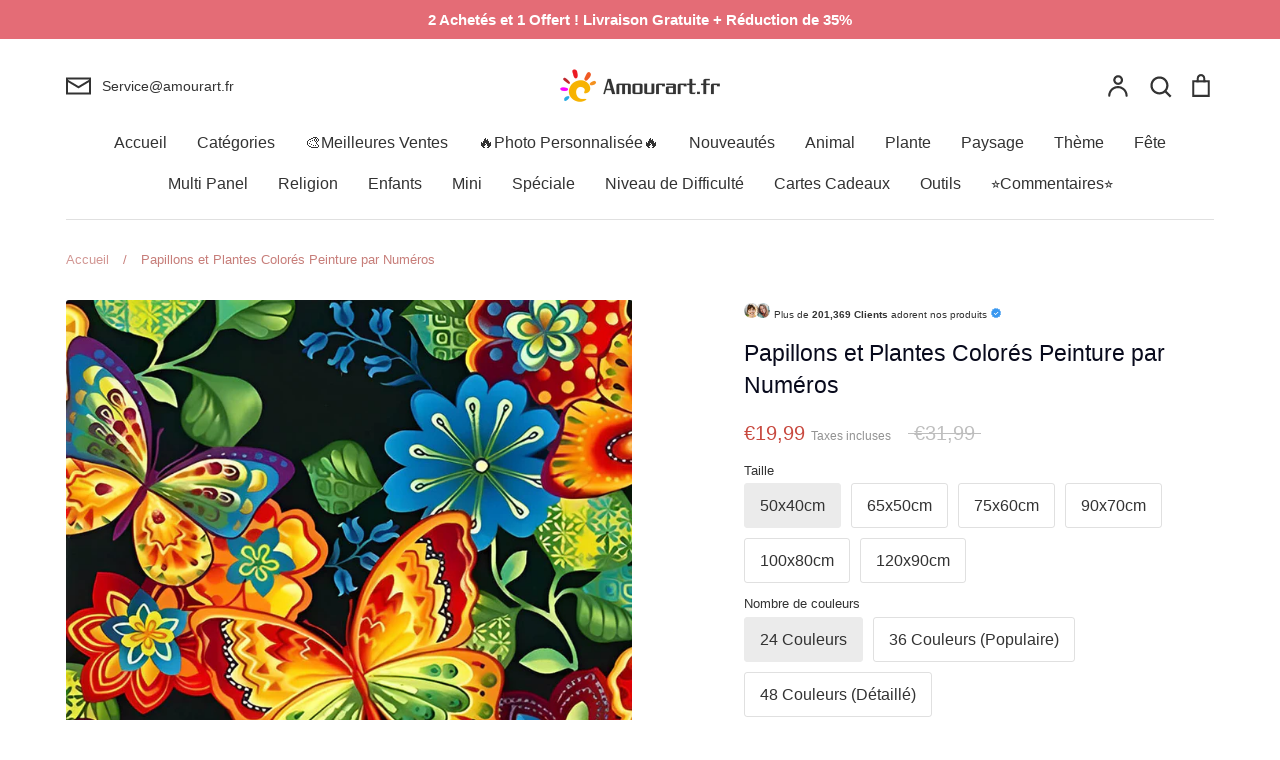

--- FILE ---
content_type: text/html; charset=utf-8
request_url: https://amourart.fr/products/flying-animal-paint-by-numbers-canvas-wall-set-pbnflyl85
body_size: 83272
content:
<!doctype html>
<html class="no-js supports-no-cookies" lang="fr">
<head>
	<script id="pandectes-rules">   /* PANDECTES-GDPR: DO NOT MODIFY AUTO GENERATED CODE OF THIS SCRIPT */      window.PandectesSettings = {"store":{"id":50779422899,"plan":"premium","theme":"Expression","primaryLocale":"fr","adminMode":false,"headless":false,"storefrontRootDomain":"","checkoutRootDomain":"","storefrontAccessToken":""},"tsPublished":1737168977,"declaration":{"showPurpose":false,"showProvider":false,"declIntroText":"Nous utilisons des cookies pour optimiser les fonctionnalités du site Web, analyser les performances et vous offrir une expérience personnalisée. Certains cookies sont indispensables au bon fonctionnement et au bon fonctionnement du site Web. Ces cookies ne peuvent pas être désactivés. Dans cette fenêtre, vous pouvez gérer vos préférences en matière de cookies.","showDateGenerated":true},"language":{"languageMode":"Single","fallbackLanguage":"fr","languageDetection":"browser","languagesSupported":[]},"texts":{"managed":{"headerText":{"fr":"Nous respectons votre vie privée"},"consentText":{"fr":"Ce site utilise des cookies pour vous garantir la meilleure expérience."},"dismissButtonText":{"fr":"D'accord"},"linkText":{"fr":"Apprendre encore plus"},"imprintText":{"fr":"Imprimer"},"preferencesButtonText":{"fr":"Préférences"},"allowButtonText":{"fr":"J'accepte"},"denyButtonText":{"fr":"Déclin"},"leaveSiteButtonText":{"fr":"Quitter ce site"},"cookiePolicyText":{"fr":"Politique de cookies"},"preferencesPopupTitleText":{"fr":"Gérer les préférences de consentement"},"preferencesPopupIntroText":{"fr":"Nous utilisons des cookies pour optimiser les fonctionnalités du site Web, analyser les performances et vous offrir une expérience personnalisée. Certains cookies sont indispensables au bon fonctionnement et au bon fonctionnement du site. Ces cookies ne peuvent pas être désactivés. Dans cette fenêtre, vous pouvez gérer votre préférence de cookies."},"preferencesPopupCloseButtonText":{"fr":"proche"},"preferencesPopupAcceptAllButtonText":{"fr":"Accepter tout"},"preferencesPopupRejectAllButtonText":{"fr":"Tout rejeter"},"preferencesPopupSaveButtonText":{"fr":"Enregistrer les préférences"},"accessSectionTitleText":{"fr":"Portabilité des données"},"accessSectionParagraphText":{"fr":"Vous avez le droit de pouvoir accéder à vos données à tout moment."},"rectificationSectionTitleText":{"fr":"Rectification des données"},"rectificationSectionParagraphText":{"fr":"Vous avez le droit de demander la mise à jour de vos données chaque fois que vous le jugez approprié."},"erasureSectionTitleText":{"fr":"Droit à l'oubli"},"erasureSectionParagraphText":{"fr":"Vous avez le droit de demander que toutes vos données soient effacées. Après cela, vous ne pourrez plus accéder à votre compte."},"declIntroText":{"fr":"Nous utilisons des cookies pour optimiser les fonctionnalités du site Web, analyser les performances et vous offrir une expérience personnalisée. Certains cookies sont indispensables au bon fonctionnement et au bon fonctionnement du site Web. Ces cookies ne peuvent pas être désactivés. Dans cette fenêtre, vous pouvez gérer vos préférences en matière de cookies."}},"categories":{"strictlyNecessaryCookiesTitleText":{"fr":"Cookies strictement nécessaires"},"functionalityCookiesTitleText":{"fr":"Cookies fonctionnels"},"performanceCookiesTitleText":{"fr":"Cookies de performances"},"targetingCookiesTitleText":{"fr":"Ciblage des cookies"},"unclassifiedCookiesTitleText":{"fr":"Cookies non classés"},"strictlyNecessaryCookiesDescriptionText":{"fr":"Ces cookies sont essentiels pour vous permettre de vous déplacer sur le site Web et d'utiliser ses fonctionnalités, telles que l'accès aux zones sécurisées du site Web. Le site Web ne peut pas fonctionner correctement sans ces cookies."},"functionalityCookiesDescriptionText":{"fr":"Ces cookies permettent au site de fournir des fonctionnalités et une personnalisation améliorées. Ils peuvent être définis par nous ou par des fournisseurs tiers dont nous avons ajouté les services à nos pages. Si vous n'autorisez pas ces cookies, certains ou tous ces services peuvent ne pas fonctionner correctement."},"performanceCookiesDescriptionText":{"fr":"Ces cookies nous permettent de surveiller et d'améliorer les performances de notre site Web. Par exemple, ils nous permettent de compter les visites, d'identifier les sources de trafic et de voir quelles parties du site sont les plus populaires."},"targetingCookiesDescriptionText":{"fr":"Ces cookies peuvent être installés via notre site par nos partenaires publicitaires. Ils peuvent être utilisés par ces sociétés pour établir un profil de vos intérêts et vous montrer des publicités pertinentes sur d'autres sites. Ils ne stockent pas directement d'informations personnelles, mais sont basés sur l'identification unique de votre navigateur et de votre appareil Internet. Si vous n'autorisez pas ces cookies, vous bénéficierez d'une publicité moins ciblée."},"unclassifiedCookiesDescriptionText":{"fr":"Les cookies non classés sont des cookies que nous sommes en train de classer avec les fournisseurs de cookies individuels."}},"auto":{"declName":{"fr":"Nom"},"declPath":{"fr":"Chemin"},"declType":{"fr":"Type"},"declDomain":{"fr":"Domaine"},"declPurpose":{"fr":"But"},"declProvider":{"fr":"Fournisseur"},"declRetention":{"fr":"Rétention"},"declFirstParty":{"fr":"Première partie"},"declThirdParty":{"fr":"Tierce partie"},"declSeconds":{"fr":"secondes"},"declMinutes":{"fr":"minutes"},"declHours":{"fr":"heures"},"declDays":{"fr":"jours"},"declMonths":{"fr":"mois"},"declYears":{"fr":"années"},"declSession":{"fr":"Session"},"cookiesDetailsText":{"fr":"Détails des cookies"},"preferencesPopupAlwaysAllowedText":{"fr":"Toujours activé"},"submitButton":{"fr":"Soumettre"},"submittingButton":{"fr":"Soumission..."},"cancelButton":{"fr":"Annuler"},"guestsSupportInfoText":{"fr":"Veuillez vous connecter avec votre compte client pour continuer."},"guestsSupportEmailPlaceholder":{"fr":"Adresse e-mail"},"guestsSupportEmailValidationError":{"fr":"L'email n'est pas valide"},"guestsSupportEmailSuccessTitle":{"fr":"Merci pour votre requête"},"guestsSupportEmailFailureTitle":{"fr":"Un problème est survenu"},"guestsSupportEmailSuccessMessage":{"fr":"Si vous êtes inscrit en tant que client de ce magasin, vous recevrez bientôt un e-mail avec des instructions sur la marche à suivre."},"guestsSupportEmailFailureMessage":{"fr":"Votre demande n'a pas été soumise. Veuillez réessayer et si le problème persiste, contactez le propriétaire du magasin pour obtenir de l'aide."},"confirmationSuccessTitle":{"fr":"Votre demande est vérifiée"},"confirmationFailureTitle":{"fr":"Un problème est survenu"},"confirmationSuccessMessage":{"fr":"Nous reviendrons rapidement vers vous quant à votre demande."},"confirmationFailureMessage":{"fr":"Votre demande n'a pas été vérifiée. Veuillez réessayer et si le problème persiste, contactez le propriétaire du magasin pour obtenir de l'aide"},"consentSectionTitleText":{"fr":"Votre consentement aux cookies"},"consentSectionNoConsentText":{"fr":"Vous n'avez pas consenti à la politique de cookies de ce site Web."},"consentSectionConsentedText":{"fr":"Vous avez consenti à la politique de cookies de ce site Web sur"},"consentStatus":{"fr":"Préférence de consentement"},"consentDate":{"fr":"Date de consentement"},"consentId":{"fr":"ID de consentement"},"consentSectionChangeConsentActionText":{"fr":"Modifier la préférence de consentement"},"accessSectionGDPRRequestsActionText":{"fr":"Demandes des personnes concernées"},"accessSectionAccountInfoActionText":{"fr":"Données personnelles"},"accessSectionOrdersRecordsActionText":{"fr":"Ordres"},"accessSectionDownloadReportActionText":{"fr":"Tout télécharger"},"rectificationCommentPlaceholder":{"fr":"Décrivez ce que vous souhaitez mettre à jour"},"rectificationCommentValidationError":{"fr":"Un commentaire est requis"},"rectificationSectionEditAccountActionText":{"fr":"Demander une mise à jour"},"erasureSectionRequestDeletionActionText":{"fr":"Demander la suppression des données personnelles"}}},"library":{"previewMode":false,"fadeInTimeout":0,"defaultBlocked":0,"showLink":true,"showImprintLink":false,"showGoogleLink":false,"enabled":true,"cookie":{"name":"_pandectes_gdpr","expiryDays":365,"secure":true,"domain":""},"dismissOnScroll":false,"dismissOnWindowClick":true,"dismissOnTimeout":false,"palette":{"popup":{"background":"#FFFFFF","backgroundForCalculations":{"a":1,"b":255,"g":255,"r":255},"text":"#000000"},"button":{"background":"#518E00","backgroundForCalculations":{"a":1,"b":0,"g":142,"r":81},"text":"#FFFFFF","textForCalculation":{"a":1,"b":255,"g":255,"r":255},"border":"transparent"}},"content":{"href":"https://amourart.fr/pages/politique-de-confidentialite","imprintHref":"/","close":"&#10005;","target":"","logo":""},"window":"<div role=\"dialog\" aria-live=\"polite\" aria-label=\"cookieconsent\" aria-describedby=\"cookieconsent:desc\" id=\"pandectes-banner\" class=\"cc-window-wrapper cc-bottom-wrapper\"><div class=\"pd-cookie-banner-window cc-window {{classes}}\"><!--googleoff: all-->{{children}}<!--googleon: all--></div></div>","compliance":{"custom":"<div class=\"cc-compliance cc-highlight\">{{preferences}}{{allow}}</div>"},"type":"custom","layouts":{"basic":"{{messagelink}}{{compliance}}"},"position":"bottom","theme":"edgeless","revokable":false,"animateRevokable":false,"revokableReset":false,"revokableLogoUrl":"https://cdn.shopify.com/s/files/1/0507/7942/2899/t/13/assets/pandectes-reopen-logo.png?v=1715942527","revokablePlacement":"bottom-left","revokableMarginHorizontal":15,"revokableMarginVertical":15,"static":false,"autoAttach":true,"hasTransition":true,"blacklistPage":[""]},"geolocation":{"brOnly":false,"caOnly":false,"chOnly":false,"euOnly":false,"jpOnly":false,"thOnly":false,"zaOnly":false,"canadaOnly":false,"globalVisibility":true},"dsr":{"guestsSupport":true,"accessSectionDownloadReportAuto":false},"banner":{"resetTs":1709595399,"extraCss":"        .cc-banner-logo {max-width: 32em!important;}    @media(min-width: 768px) {.cc-window.cc-floating{max-width: 32em!important;width: 32em!important;}}    .cc-message, .pd-cookie-banner-window .cc-header, .cc-logo {text-align: center}    .cc-window-wrapper{z-index: 2147483647;}    .cc-window{z-index: 2147483647;font-family: inherit;}    .pd-cookie-banner-window .cc-header{font-family: inherit;}    .pd-cp-ui{font-family: inherit; background-color: #FFFFFF;color:#000000;}    button.pd-cp-btn, a.pd-cp-btn{background-color:#518E00;color:#FFFFFF!important;}    input + .pd-cp-preferences-slider{background-color: rgba(0, 0, 0, 0.3)}    .pd-cp-scrolling-section::-webkit-scrollbar{background-color: rgba(0, 0, 0, 0.3)}    input:checked + .pd-cp-preferences-slider{background-color: rgba(0, 0, 0, 1)}    .pd-cp-scrolling-section::-webkit-scrollbar-thumb {background-color: rgba(0, 0, 0, 1)}    .pd-cp-ui-close{color:#000000;}    .pd-cp-preferences-slider:before{background-color: #FFFFFF}    .pd-cp-title:before {border-color: #000000!important}    .pd-cp-preferences-slider{background-color:#000000}    .pd-cp-toggle{color:#000000!important}    @media(max-width:699px) {.pd-cp-ui-close-top svg {fill: #000000}}    .pd-cp-toggle:hover,.pd-cp-toggle:visited,.pd-cp-toggle:active{color:#000000!important}    .pd-cookie-banner-window {box-shadow: 0 0 18px rgb(0 0 0 / 20%);}  ","customJavascript":null,"showPoweredBy":false,"revokableTrigger":false,"hybridStrict":false,"cookiesBlockedByDefault":"0","isActive":true,"implicitSavePreferences":true,"cookieIcon":false,"blockBots":false,"showCookiesDetails":true,"hasTransition":true,"blockingPage":false,"showOnlyLandingPage":false,"leaveSiteUrl":"https://www.google.com","linkRespectStoreLang":false},"cookies":{"0":[{"name":"keep_alive","type":"http","domain":"amourart.fr","path":"/","provider":"Shopify","firstParty":true,"retention":"30 minute(s)","expires":30,"unit":"declMinutes","purpose":{"fr":"Utilisé en relation avec la localisation de l'acheteur."}},{"name":"localization","type":"http","domain":"amourart.fr","path":"/","provider":"Shopify","firstParty":true,"retention":"1 year(s)","expires":1,"unit":"declYears","purpose":{"fr":"Localisation de boutique Shopify"}},{"name":"secure_customer_sig","type":"http","domain":"amourart.fr","path":"/","provider":"Shopify","firstParty":true,"retention":"1 year(s)","expires":1,"unit":"declYears","purpose":{"fr":"Utilisé en relation avec la connexion client."}},{"name":"_cmp_a","type":"http","domain":".amourart.fr","path":"/","provider":"Shopify","firstParty":true,"retention":"1 day(s)","expires":1,"unit":"declDays","purpose":{"fr":"Utilisé pour gérer les paramètres de confidentialité des clients."}},{"name":"_tracking_consent","type":"http","domain":".amourart.fr","path":"/","provider":"Shopify","firstParty":true,"retention":"1 year(s)","expires":1,"unit":"declYears","purpose":{"fr":"Préférences de suivi."}},{"name":"_secure_session_id","type":"http","domain":"amourart.fr","path":"/","provider":"Shopify","firstParty":true,"retention":"1 month(s)","expires":1,"unit":"declMonths","purpose":{"fr":"Utilisé en relation avec la navigation dans une vitrine."}}],"1":[{"name":"wpm-domain-test","type":"http","domain":"fr","path":"/","provider":"Shopify","firstParty":false,"retention":"Session","expires":1,"unit":"declSeconds","purpose":{"fr":"Utilisé pour tester le stockage des paramètres sur les produits ajoutés au panier ou la devise de paiement"}},{"name":"wpm-domain-test","type":"http","domain":"amourart.fr","path":"/","provider":"Shopify","firstParty":true,"retention":"Session","expires":1,"unit":"declSeconds","purpose":{"fr":"Utilisé pour tester le stockage des paramètres sur les produits ajoutés au panier ou la devise de paiement"}},{"name":"jdgm_thumb_votes","type":"html_local","domain":"https://amourart.fr","path":"/","provider":"Judge.me","firstParty":true,"retention":"Persistent","expires":1,"unit":"declYears","purpose":{"fr":"L&#39;identifiant pour les votes du service Judge.me."}}],"2":[{"name":"_shopify_y","type":"http","domain":".amourart.fr","path":"/","provider":"Shopify","firstParty":true,"retention":"1 year(s)","expires":1,"unit":"declYears","purpose":{"fr":"Analyses Shopify."}},{"name":"_orig_referrer","type":"http","domain":".amourart.fr","path":"/","provider":"Shopify","firstParty":true,"retention":"2 ","expires":2,"unit":"declSession","purpose":{"fr":"Suit les pages de destination."}},{"name":"_landing_page","type":"http","domain":".amourart.fr","path":"/","provider":"Shopify","firstParty":true,"retention":"2 ","expires":2,"unit":"declSession","purpose":{"fr":"Suit les pages de destination."}},{"name":"_shopify_s","type":"http","domain":".amourart.fr","path":"/","provider":"Shopify","firstParty":true,"retention":"30 minute(s)","expires":30,"unit":"declMinutes","purpose":{"fr":"Analyses Shopify."}},{"name":"_shopify_sa_t","type":"http","domain":".amourart.fr","path":"/","provider":"Shopify","firstParty":true,"retention":"30 minute(s)","expires":30,"unit":"declMinutes","purpose":{"fr":"Analyses Shopify relatives au marketing et aux références."}},{"name":"_gat","type":"http","domain":".amourart.fr","path":"/","provider":"Google","firstParty":true,"retention":"1 minute(s)","expires":1,"unit":"declMinutes","purpose":{"fr":"Le cookie est placé par Google Analytics pour filtrer les requêtes des bots."}},{"name":"_ga","type":"http","domain":".amourart.fr","path":"/","provider":"Google","firstParty":true,"retention":"1 year(s)","expires":1,"unit":"declYears","purpose":{"fr":"Le cookie est défini par Google Analytics avec une fonctionnalité inconnue"}},{"name":"_shopify_sa_p","type":"http","domain":".amourart.fr","path":"/","provider":"Shopify","firstParty":true,"retention":"30 minute(s)","expires":30,"unit":"declMinutes","purpose":{"fr":"Analyses Shopify relatives au marketing et aux références."}},{"name":"_gid","type":"http","domain":".amourart.fr","path":"/","provider":"Google","firstParty":true,"retention":"1 day(s)","expires":1,"unit":"declDays","purpose":{"fr":"Le cookie est placé par Google Analytics pour compter et suivre les pages vues."}},{"name":"_shopify_s","type":"http","domain":"fr","path":"/","provider":"Shopify","firstParty":false,"retention":"Session","expires":1,"unit":"declSeconds","purpose":{"fr":"Analyses Shopify."}},{"name":"_boomr_clss","type":"html_local","domain":"https://amourart.fr","path":"/","provider":"Shopify","firstParty":true,"retention":"Persistent","expires":1,"unit":"declYears","purpose":{"fr":"Utilisé pour surveiller et optimiser les performances des magasins Shopify."}},{"name":"jdgm_rs_referral","type":"html_local","domain":"https://amourart.fr","path":"/","provider":"Judge.me","firstParty":true,"retention":"Persistent","expires":1,"unit":"declYears","purpose":{"fr":"L&#39;identifiant de référence du service Judge.me."}},{"name":"_ga_8RXJQD4ZFH","type":"http","domain":".amourart.fr","path":"/","provider":"Google","firstParty":true,"retention":"1 year(s)","expires":1,"unit":"declYears","purpose":{"fr":""}}],"4":[{"name":"_uetvid","type":"http","domain":".amourart.fr","path":"/","provider":"Bing","firstParty":true,"retention":"1 year(s)","expires":1,"unit":"declYears","purpose":{"fr":"Utilisé pour suivre les visiteurs sur plusieurs sites Web, afin de présenter des publicités pertinentes en fonction des préférences du visiteur."}},{"name":"_fbp","type":"http","domain":".amourart.fr","path":"/","provider":"Facebook","firstParty":true,"retention":"3 month(s)","expires":3,"unit":"declMonths","purpose":{"fr":"Le cookie est placé par Facebook pour suivre les visites sur les sites Web."}},{"name":"_uetsid","type":"http","domain":".amourart.fr","path":"/","provider":"Bing","firstParty":true,"retention":"1 day(s)","expires":1,"unit":"declDays","purpose":{"fr":"Ce cookie est utilisé par Bing pour déterminer les publicités à afficher qui peuvent être pertinentes pour l'utilisateur final qui consulte le site."}},{"name":"MUID","type":"http","domain":".bing.com","path":"/","provider":"Microsoft","firstParty":false,"retention":"1 year(s)","expires":1,"unit":"declYears","purpose":{"fr":"Le cookie est placé par Microsoft pour suivre les visites sur les sites Web."}},{"name":"lastExternalReferrerTime","type":"html_local","domain":"https://amourart.fr","path":"/","provider":"Facebook","firstParty":true,"retention":"Persistent","expires":1,"unit":"declYears","purpose":{"fr":"Contient l&#39;horodatage de la dernière mise à jour du cookie lastExternalReferrer."}},{"name":"lastExternalReferrer","type":"html_local","domain":"https://amourart.fr","path":"/","provider":"Facebook","firstParty":true,"retention":"Persistent","expires":1,"unit":"declYears","purpose":{"fr":"Détecte comment l&#39;utilisateur a atteint le site Web en enregistrant sa dernière adresse URL."}}],"8":[{"name":"_uetvid","type":"html_local","domain":"https://amourart.fr","path":"/","provider":"Unknown","firstParty":true,"retention":"Persistent","expires":1,"unit":"declYears","purpose":{"fr":"Utilisé pour suivre les visiteurs sur plusieurs sites Web, afin de présenter des publicités pertinentes en fonction des préférences du visiteur."}},{"name":"_uetsid","type":"html_local","domain":"https://amourart.fr","path":"/","provider":"Unknown","firstParty":true,"retention":"Persistent","expires":1,"unit":"declYears","purpose":{"fr":"Ce cookie est utilisé par Bing pour déterminer les publicités à afficher qui peuvent être pertinentes pour l'utilisateur final qui consulte le site."}},{"name":"MSPTC","type":"http","domain":".bing.com","path":"/","provider":"Unknown","firstParty":false,"retention":"1 year(s)","expires":1,"unit":"declYears","purpose":{"fr":""}},{"name":"_uetsid_exp","type":"html_local","domain":"https://amourart.fr","path":"/","provider":"Unknown","firstParty":true,"retention":"Persistent","expires":1,"unit":"declYears","purpose":{"fr":""}},{"name":"_uetvid_exp","type":"html_local","domain":"https://amourart.fr","path":"/","provider":"Unknown","firstParty":true,"retention":"Persistent","expires":1,"unit":"declYears","purpose":{"fr":""}},{"name":"local-storage-test","type":"html_local","domain":"https://amourart.fr","path":"/","provider":"Unknown","firstParty":true,"retention":"Persistent","expires":1,"unit":"declYears","purpose":{"fr":""}}]},"blocker":{"isActive":true,"googleConsentMode":{"id":"","analyticsId":"G-8RXJQD4ZFH","adwordsId":"","isActive":true,"adStorageCategory":4,"analyticsStorageCategory":2,"personalizationStorageCategory":1,"functionalityStorageCategory":1,"customEvent":false,"securityStorageCategory":0,"redactData":true,"urlPassthrough":false,"dataLayerProperty":"dataLayer","waitForUpdate":2000,"useNativeChannel":false},"facebookPixel":{"id":"","isActive":false,"ldu":false},"microsoft":{"isActive":true,"uetTags":"148025527"},"rakuten":{"isActive":false,"cmp":false,"ccpa":false},"klaviyoIsActive":false,"gpcIsActive":true,"defaultBlocked":0,"patterns":{"whiteList":[],"blackList":{"1":[],"2":[],"4":["bat.bing.com"],"8":[]},"iframesWhiteList":[],"iframesBlackList":{"1":[],"2":[],"4":[],"8":[]},"beaconsWhiteList":[],"beaconsBlackList":{"1":[],"2":[],"4":[],"8":[]}}}}      !function(){"use strict";window.PandectesRules=window.PandectesRules||{},window.PandectesRules.manualBlacklist={1:[],2:[],4:[]},window.PandectesRules.blacklistedIFrames={1:[],2:[],4:[]},window.PandectesRules.blacklistedCss={1:[],2:[],4:[]},window.PandectesRules.blacklistedBeacons={1:[],2:[],4:[]};var e="javascript/blocked";function t(e){return new RegExp(e.replace(/[/\\.+?$()]/g,"\\$&").replace("*","(.*)"))}var n=function(e){var t=arguments.length>1&&void 0!==arguments[1]?arguments[1]:"log";new URLSearchParams(window.location.search).get("log")&&console[t]("PandectesRules: ".concat(e))};function a(e){var t=document.createElement("script");t.async=!0,t.src=e,document.head.appendChild(t)}function r(e,t){var n=Object.keys(e);if(Object.getOwnPropertySymbols){var a=Object.getOwnPropertySymbols(e);t&&(a=a.filter((function(t){return Object.getOwnPropertyDescriptor(e,t).enumerable}))),n.push.apply(n,a)}return n}function o(e){for(var t=1;t<arguments.length;t++){var n=null!=arguments[t]?arguments[t]:{};t%2?r(Object(n),!0).forEach((function(t){s(e,t,n[t])})):Object.getOwnPropertyDescriptors?Object.defineProperties(e,Object.getOwnPropertyDescriptors(n)):r(Object(n)).forEach((function(t){Object.defineProperty(e,t,Object.getOwnPropertyDescriptor(n,t))}))}return e}function i(e){var t=function(e,t){if("object"!=typeof e||!e)return e;var n=e[Symbol.toPrimitive];if(void 0!==n){var a=n.call(e,t||"default");if("object"!=typeof a)return a;throw new TypeError("@@toPrimitive must return a primitive value.")}return("string"===t?String:Number)(e)}(e,"string");return"symbol"==typeof t?t:t+""}function s(e,t,n){return(t=i(t))in e?Object.defineProperty(e,t,{value:n,enumerable:!0,configurable:!0,writable:!0}):e[t]=n,e}function c(e,t){return function(e){if(Array.isArray(e))return e}(e)||function(e,t){var n=null==e?null:"undefined"!=typeof Symbol&&e[Symbol.iterator]||e["@@iterator"];if(null!=n){var a,r,o,i,s=[],c=!0,l=!1;try{if(o=(n=n.call(e)).next,0===t){if(Object(n)!==n)return;c=!1}else for(;!(c=(a=o.call(n)).done)&&(s.push(a.value),s.length!==t);c=!0);}catch(e){l=!0,r=e}finally{try{if(!c&&null!=n.return&&(i=n.return(),Object(i)!==i))return}finally{if(l)throw r}}return s}}(e,t)||d(e,t)||function(){throw new TypeError("Invalid attempt to destructure non-iterable instance.\nIn order to be iterable, non-array objects must have a [Symbol.iterator]() method.")}()}function l(e){return function(e){if(Array.isArray(e))return u(e)}(e)||function(e){if("undefined"!=typeof Symbol&&null!=e[Symbol.iterator]||null!=e["@@iterator"])return Array.from(e)}(e)||d(e)||function(){throw new TypeError("Invalid attempt to spread non-iterable instance.\nIn order to be iterable, non-array objects must have a [Symbol.iterator]() method.")}()}function d(e,t){if(e){if("string"==typeof e)return u(e,t);var n=Object.prototype.toString.call(e).slice(8,-1);return"Object"===n&&e.constructor&&(n=e.constructor.name),"Map"===n||"Set"===n?Array.from(e):"Arguments"===n||/^(?:Ui|I)nt(?:8|16|32)(?:Clamped)?Array$/.test(n)?u(e,t):void 0}}function u(e,t){(null==t||t>e.length)&&(t=e.length);for(var n=0,a=new Array(t);n<t;n++)a[n]=e[n];return a}var f=window.PandectesRulesSettings||window.PandectesSettings,g=!(void 0===window.dataLayer||!Array.isArray(window.dataLayer)||!window.dataLayer.some((function(e){return"pandectes_full_scan"===e.event}))),p=function(){var e,t=arguments.length>0&&void 0!==arguments[0]?arguments[0]:"_pandectes_gdpr",n=("; "+document.cookie).split("; "+t+"=");if(n.length<2)e={};else{var a=n.pop().split(";");e=window.atob(a.shift())}var r=function(e){try{return JSON.parse(e)}catch(e){return!1}}(e);return!1!==r?r:e}(),h=f.banner.isActive,y=f.blocker,v=y.defaultBlocked,w=y.patterns,m=p&&null!==p.preferences&&void 0!==p.preferences?p.preferences:null,b=g?0:h?null===m?v:m:0,k={1:!(1&b),2:!(2&b),4:!(4&b)},_=w.blackList,S=w.whiteList,L=w.iframesBlackList,C=w.iframesWhiteList,P=w.beaconsBlackList,A=w.beaconsWhiteList,O={blackList:[],whiteList:[],iframesBlackList:{1:[],2:[],4:[],8:[]},iframesWhiteList:[],beaconsBlackList:{1:[],2:[],4:[],8:[]},beaconsWhiteList:[]};[1,2,4].map((function(e){var n;k[e]||((n=O.blackList).push.apply(n,l(_[e].length?_[e].map(t):[])),O.iframesBlackList[e]=L[e].length?L[e].map(t):[],O.beaconsBlackList[e]=P[e].length?P[e].map(t):[])})),O.whiteList=S.length?S.map(t):[],O.iframesWhiteList=C.length?C.map(t):[],O.beaconsWhiteList=A.length?A.map(t):[];var E={scripts:[],iframes:{1:[],2:[],4:[]},beacons:{1:[],2:[],4:[]},css:{1:[],2:[],4:[]}},I=function(t,n){return t&&(!n||n!==e)&&(!O.blackList||O.blackList.some((function(e){return e.test(t)})))&&(!O.whiteList||O.whiteList.every((function(e){return!e.test(t)})))},B=function(e,t){var n=O.iframesBlackList[t],a=O.iframesWhiteList;return e&&(!n||n.some((function(t){return t.test(e)})))&&(!a||a.every((function(t){return!t.test(e)})))},j=function(e,t){var n=O.beaconsBlackList[t],a=O.beaconsWhiteList;return e&&(!n||n.some((function(t){return t.test(e)})))&&(!a||a.every((function(t){return!t.test(e)})))},T=new MutationObserver((function(e){for(var t=0;t<e.length;t++)for(var n=e[t].addedNodes,a=0;a<n.length;a++){var r=n[a],o=r.dataset&&r.dataset.cookiecategory;if(1===r.nodeType&&"LINK"===r.tagName){var i=r.dataset&&r.dataset.href;if(i&&o)switch(o){case"functionality":case"C0001":E.css[1].push(i);break;case"performance":case"C0002":E.css[2].push(i);break;case"targeting":case"C0003":E.css[4].push(i)}}}})),R=new MutationObserver((function(t){for(var a=0;a<t.length;a++)for(var r=t[a].addedNodes,o=function(){var t=r[i],a=t.src||t.dataset&&t.dataset.src,o=t.dataset&&t.dataset.cookiecategory;if(1===t.nodeType&&"IFRAME"===t.tagName){if(a){var s=!1;B(a,1)||"functionality"===o||"C0001"===o?(s=!0,E.iframes[1].push(a)):B(a,2)||"performance"===o||"C0002"===o?(s=!0,E.iframes[2].push(a)):(B(a,4)||"targeting"===o||"C0003"===o)&&(s=!0,E.iframes[4].push(a)),s&&(t.removeAttribute("src"),t.setAttribute("data-src",a))}}else if(1===t.nodeType&&"IMG"===t.tagName){if(a){var c=!1;j(a,1)?(c=!0,E.beacons[1].push(a)):j(a,2)?(c=!0,E.beacons[2].push(a)):j(a,4)&&(c=!0,E.beacons[4].push(a)),c&&(t.removeAttribute("src"),t.setAttribute("data-src",a))}}else if(1===t.nodeType&&"SCRIPT"===t.tagName){var l=t.type,d=!1;if(I(a,l)?(n("rule blocked: ".concat(a)),d=!0):a&&o?n("manually blocked @ ".concat(o,": ").concat(a)):o&&n("manually blocked @ ".concat(o,": inline code")),d){E.scripts.push([t,l]),t.type=e;t.addEventListener("beforescriptexecute",(function n(a){t.getAttribute("type")===e&&a.preventDefault(),t.removeEventListener("beforescriptexecute",n)})),t.parentElement&&t.parentElement.removeChild(t)}}},i=0;i<r.length;i++)o()})),D=document.createElement,x={src:Object.getOwnPropertyDescriptor(HTMLScriptElement.prototype,"src"),type:Object.getOwnPropertyDescriptor(HTMLScriptElement.prototype,"type")};window.PandectesRules.unblockCss=function(e){var t=E.css[e]||[];t.length&&n("Unblocking CSS for ".concat(e)),t.forEach((function(e){var t=document.querySelector('link[data-href^="'.concat(e,'"]'));t.removeAttribute("data-href"),t.href=e})),E.css[e]=[]},window.PandectesRules.unblockIFrames=function(e){var t=E.iframes[e]||[];t.length&&n("Unblocking IFrames for ".concat(e)),O.iframesBlackList[e]=[],t.forEach((function(e){var t=document.querySelector('iframe[data-src^="'.concat(e,'"]'));t.removeAttribute("data-src"),t.src=e})),E.iframes[e]=[]},window.PandectesRules.unblockBeacons=function(e){var t=E.beacons[e]||[];t.length&&n("Unblocking Beacons for ".concat(e)),O.beaconsBlackList[e]=[],t.forEach((function(e){var t=document.querySelector('img[data-src^="'.concat(e,'"]'));t.removeAttribute("data-src"),t.src=e})),E.beacons[e]=[]},window.PandectesRules.unblockInlineScripts=function(e){var t=1===e?"functionality":2===e?"performance":"targeting",a=document.querySelectorAll('script[type="javascript/blocked"][data-cookiecategory="'.concat(t,'"]'));n("unblockInlineScripts: ".concat(a.length," in ").concat(t)),a.forEach((function(e){var t=document.createElement("script");t.type="text/javascript",e.hasAttribute("src")?t.src=e.getAttribute("src"):t.textContent=e.textContent,document.head.appendChild(t),e.parentNode.removeChild(e)}))},window.PandectesRules.unblockInlineCss=function(e){var t=1===e?"functionality":2===e?"performance":"targeting",a=document.querySelectorAll('link[data-cookiecategory="'.concat(t,'"]'));n("unblockInlineCss: ".concat(a.length," in ").concat(t)),a.forEach((function(e){e.href=e.getAttribute("data-href")}))},window.PandectesRules.unblock=function(e){e.length<1?(O.blackList=[],O.whiteList=[],O.iframesBlackList=[],O.iframesWhiteList=[]):(O.blackList&&(O.blackList=O.blackList.filter((function(t){return e.every((function(e){return"string"==typeof e?!t.test(e):e instanceof RegExp?t.toString()!==e.toString():void 0}))}))),O.whiteList&&(O.whiteList=[].concat(l(O.whiteList),l(e.map((function(e){if("string"==typeof e){var n=".*"+t(e)+".*";if(O.whiteList.every((function(e){return e.toString()!==n.toString()})))return new RegExp(n)}else if(e instanceof RegExp&&O.whiteList.every((function(t){return t.toString()!==e.toString()})))return e;return null})).filter(Boolean)))));var a=0;l(E.scripts).forEach((function(e,t){var n=c(e,2),r=n[0],o=n[1];if(function(e){var t=e.getAttribute("src");return O.blackList&&O.blackList.every((function(e){return!e.test(t)}))||O.whiteList&&O.whiteList.some((function(e){return e.test(t)}))}(r)){for(var i=document.createElement("script"),s=0;s<r.attributes.length;s++){var l=r.attributes[s];"src"!==l.name&&"type"!==l.name&&i.setAttribute(l.name,r.attributes[s].value)}i.setAttribute("src",r.src),i.setAttribute("type",o||"application/javascript"),document.head.appendChild(i),E.scripts.splice(t-a,1),a++}})),0==O.blackList.length&&0===O.iframesBlackList[1].length&&0===O.iframesBlackList[2].length&&0===O.iframesBlackList[4].length&&0===O.beaconsBlackList[1].length&&0===O.beaconsBlackList[2].length&&0===O.beaconsBlackList[4].length&&(n("Disconnecting observers"),R.disconnect(),T.disconnect())};var N=f.store,U=N.adminMode,z=N.headless,M=N.storefrontRootDomain,q=N.checkoutRootDomain,F=N.storefrontAccessToken,W=f.banner.isActive,H=f.blocker.defaultBlocked;W&&function(e){if(window.Shopify&&window.Shopify.customerPrivacy)e();else{var t=null;window.Shopify&&window.Shopify.loadFeatures&&window.Shopify.trackingConsent?e():t=setInterval((function(){window.Shopify&&window.Shopify.loadFeatures&&(clearInterval(t),window.Shopify.loadFeatures([{name:"consent-tracking-api",version:"0.1"}],(function(t){t?n("Shopify.customerPrivacy API - failed to load"):(n("shouldShowBanner() -> ".concat(window.Shopify.trackingConsent.shouldShowBanner()," | saleOfDataRegion() -> ").concat(window.Shopify.trackingConsent.saleOfDataRegion())),e())})))}),10)}}((function(){!function(){var e=window.Shopify.trackingConsent;if(!1!==e.shouldShowBanner()||null!==m||7!==H)try{var t=U&&!(window.Shopify&&window.Shopify.AdminBarInjector),a={preferences:!(1&b)||g||t,analytics:!(2&b)||g||t,marketing:!(4&b)||g||t};z&&(a.headlessStorefront=!0,a.storefrontRootDomain=null!=M&&M.length?M:window.location.hostname,a.checkoutRootDomain=null!=q&&q.length?q:"checkout.".concat(window.location.hostname),a.storefrontAccessToken=null!=F&&F.length?F:""),e.firstPartyMarketingAllowed()===a.marketing&&e.analyticsProcessingAllowed()===a.analytics&&e.preferencesProcessingAllowed()===a.preferences||e.setTrackingConsent(a,(function(e){e&&e.error?n("Shopify.customerPrivacy API - failed to setTrackingConsent"):n("setTrackingConsent(".concat(JSON.stringify(a),")"))}))}catch(e){n("Shopify.customerPrivacy API - exception")}}(),function(){if(z){var e=window.Shopify.trackingConsent,t=e.currentVisitorConsent();if(navigator.globalPrivacyControl&&""===t.sale_of_data){var a={sale_of_data:!1,headlessStorefront:!0};a.storefrontRootDomain=null!=M&&M.length?M:window.location.hostname,a.checkoutRootDomain=null!=q&&q.length?q:"checkout.".concat(window.location.hostname),a.storefrontAccessToken=null!=F&&F.length?F:"",e.setTrackingConsent(a,(function(e){e&&e.error?n("Shopify.customerPrivacy API - failed to setTrackingConsent({".concat(JSON.stringify(a),")")):n("setTrackingConsent(".concat(JSON.stringify(a),")"))}))}}}()}));var G=["AT","BE","BG","HR","CY","CZ","DK","EE","FI","FR","DE","GR","HU","IE","IT","LV","LT","LU","MT","NL","PL","PT","RO","SK","SI","ES","SE","GB","LI","NO","IS"],J=f.banner,V=J.isActive,K=J.hybridStrict,$=f.geolocation,Y=$.caOnly,Z=void 0!==Y&&Y,Q=$.euOnly,X=void 0!==Q&&Q,ee=$.brOnly,te=void 0!==ee&&ee,ne=$.jpOnly,ae=void 0!==ne&&ne,re=$.thOnly,oe=void 0!==re&&re,ie=$.chOnly,se=void 0!==ie&&ie,ce=$.zaOnly,le=void 0!==ce&&ce,de=$.canadaOnly,ue=void 0!==de&&de,fe=$.globalVisibility,ge=void 0===fe||fe,pe=f.blocker,he=pe.defaultBlocked,ye=void 0===he?7:he,ve=pe.googleConsentMode,we=ve.isActive,me=ve.customEvent,be=ve.id,ke=void 0===be?"":be,_e=ve.analyticsId,Se=void 0===_e?"":_e,Le=ve.adwordsId,Ce=void 0===Le?"":Le,Pe=ve.redactData,Ae=ve.urlPassthrough,Oe=ve.adStorageCategory,Ee=ve.analyticsStorageCategory,Ie=ve.functionalityStorageCategory,Be=ve.personalizationStorageCategory,je=ve.securityStorageCategory,Te=ve.dataLayerProperty,Re=void 0===Te?"dataLayer":Te,De=ve.waitForUpdate,xe=void 0===De?0:De,Ne=ve.useNativeChannel,Ue=void 0!==Ne&&Ne;function ze(){window[Re].push(arguments)}window[Re]=window[Re]||[];var Me,qe,Fe={hasInitialized:!1,useNativeChannel:!1,ads_data_redaction:!1,url_passthrough:!1,data_layer_property:"dataLayer",storage:{ad_storage:"granted",ad_user_data:"granted",ad_personalization:"granted",analytics_storage:"granted",functionality_storage:"granted",personalization_storage:"granted",security_storage:"granted"}};if(V&&we){var We=ye&Oe?"denied":"granted",He=ye&Ee?"denied":"granted",Ge=ye&Ie?"denied":"granted",Je=ye&Be?"denied":"granted",Ve=ye&je?"denied":"granted";Fe.hasInitialized=!0,Fe.useNativeChannel=Ue,Fe.url_passthrough=Ae,Fe.ads_data_redaction="denied"===We&&Pe,Fe.storage.ad_storage=We,Fe.storage.ad_user_data=We,Fe.storage.ad_personalization=We,Fe.storage.analytics_storage=He,Fe.storage.functionality_storage=Ge,Fe.storage.personalization_storage=Je,Fe.storage.security_storage=Ve,Fe.data_layer_property=Re||"dataLayer",Fe.ads_data_redaction&&ze("set","ads_data_redaction",Fe.ads_data_redaction),Fe.url_passthrough&&ze("set","url_passthrough",Fe.url_passthrough),function(){!1===Ue?console.log("Pandectes: Google Consent Mode (av2)"):console.log("Pandectes: Google Consent Mode (av2nc)");var e=b!==ye?{wait_for_update:xe||500}:xe?{wait_for_update:xe}:{};ge&&!K?ze("consent","default",o(o({},Fe.storage),e)):(ze("consent","default",o(o(o({},Fe.storage),e),{},{region:[].concat(l(X||K?G:[]),l(Z&&!K?["US-CA","US-VA","US-CT","US-UT","US-CO"]:[]),l(te&&!K?["BR"]:[]),l(ae&&!K?["JP"]:[]),l(ue&&!K?["CA"]:[]),l(oe&&!K?["TH"]:[]),l(se&&!K?["CH"]:[]),l(le&&!K?["ZA"]:[]))})),ze("consent","default",{ad_storage:"granted",ad_user_data:"granted",ad_personalization:"granted",analytics_storage:"granted",functionality_storage:"granted",personalization_storage:"granted",security_storage:"granted"}));if(null!==m){var t=b&Oe?"denied":"granted",n=b&Ee?"denied":"granted",r=b&Ie?"denied":"granted",i=b&Be?"denied":"granted",s=b&je?"denied":"granted";Fe.storage.ad_storage=t,Fe.storage.ad_user_data=t,Fe.storage.ad_personalization=t,Fe.storage.analytics_storage=n,Fe.storage.functionality_storage=r,Fe.storage.personalization_storage=i,Fe.storage.security_storage=s,ze("consent","update",Fe.storage)}(ke.length||Se.length||Ce.length)&&(window[Fe.data_layer_property].push({"pandectes.start":(new Date).getTime(),event:"pandectes-rules.min.js"}),(Se.length||Ce.length)&&ze("js",new Date));var c="https://www.googletagmanager.com";if(ke.length){var d=ke.split(",");window[Fe.data_layer_property].push({"gtm.start":(new Date).getTime(),event:"gtm.js"});for(var u=0;u<d.length;u++){var f="dataLayer"!==Fe.data_layer_property?"&l=".concat(Fe.data_layer_property):"";a("".concat(c,"/gtm.js?id=").concat(d[u].trim()).concat(f))}}if(Se.length)for(var g=Se.split(","),p=0;p<g.length;p++){var h=g[p].trim();h.length&&(a("".concat(c,"/gtag/js?id=").concat(h)),ze("config",h,{send_page_view:!1}))}if(Ce.length)for(var y=Ce.split(","),v=0;v<y.length;v++){var w=y[v].trim();w.length&&(a("".concat(c,"/gtag/js?id=").concat(w)),ze("config",w,{allow_enhanced_conversions:!0}))}}()}V&&me&&(qe={event:"Pandectes_Consent_Update",pandectes_status:7===(Me=b)?"deny":0===Me?"allow":"mixed",pandectes_categories:{C0000:"allow",C0001:k[1]?"allow":"deny",C0002:k[2]?"allow":"deny",C0003:k[4]?"allow":"deny"}},window[Re].push(qe),null!==m&&function(e){if(window.Shopify&&window.Shopify.analytics)e();else{var t=null;window.Shopify&&window.Shopify.analytics?e():t=setInterval((function(){window.Shopify&&window.Shopify.analytics&&(clearInterval(t),e())}),10)}}((function(){console.log("publishing Web Pixels API custom event"),window.Shopify.analytics.publish("Pandectes_Consent_Update",qe)})));var Ke=f.blocker,$e=Ke.klaviyoIsActive,Ye=Ke.googleConsentMode.adStorageCategory;$e&&window.addEventListener("PandectesEvent_OnConsent",(function(e){var t=e.detail.preferences;if(null!=t){var n=t&Ye?"denied":"granted";void 0!==window.klaviyo&&window.klaviyo.isIdentified()&&window.klaviyo.push(["identify",{ad_personalization:n,ad_user_data:n}])}})),f.banner.revokableTrigger&&window.addEventListener("PandectesEvent_OnInitialize",(function(){document.querySelectorAll('[href*="#reopenBanner"]').forEach((function(e){e.onclick=function(e){e.preventDefault(),window.Pandectes.fn.revokeConsent()}}))}));var Ze=f.banner.isActive,Qe=f.blocker,Xe=Qe.defaultBlocked,et=void 0===Xe?7:Xe,tt=Qe.microsoft,nt=tt.isActive,at=tt.uetTags,rt=tt.dataLayerProperty,ot=void 0===rt?"uetq":rt,it={hasInitialized:!1,data_layer_property:"uetq",storage:{ad_storage:"granted"}};if(window[ot]=window[ot]||[],nt&&ft("_uetmsdns","1",365),Ze&&nt){var st=4&et?"denied":"granted";if(it.hasInitialized=!0,it.storage.ad_storage=st,window[ot].push("consent","default",it.storage),"granted"==st&&(ft("_uetmsdns","0",365),console.log("setting cookie")),null!==m){var ct=4&b?"denied":"granted";it.storage.ad_storage=ct,window[ot].push("consent","update",it.storage),"granted"===ct&&ft("_uetmsdns","0",365)}if(at.length)for(var lt=at.split(","),dt=0;dt<lt.length;dt++)lt[dt].trim().length&&ut(lt[dt])}function ut(e){var t=document.createElement("script");t.type="text/javascript",t.src="//bat.bing.com/bat.js",t.onload=function(){var t={ti:e};t.q=window.uetq,window.uetq=new UET(t),window.uetq.push("consent","default",{ad_storage:"denied"}),window[ot].push("pageLoad")},document.head.appendChild(t)}function ft(e,t,n){var a=new Date;a.setTime(a.getTime()+24*n*60*60*1e3);var r="expires="+a.toUTCString();document.cookie="".concat(e,"=").concat(t,"; ").concat(r,"; path=/; secure; samesite=strict")}window.PandectesRules.gcm=Fe;var gt=f.banner.isActive,pt=f.blocker.isActive;n("Prefs: ".concat(b," | Banner: ").concat(gt?"on":"off"," | Blocker: ").concat(pt?"on":"off"));var ht=null===m&&/\/checkouts\//.test(window.location.pathname);0!==b&&!1===g&&pt&&!ht&&(n("Blocker will execute"),document.createElement=function(){for(var t=arguments.length,n=new Array(t),a=0;a<t;a++)n[a]=arguments[a];if("script"!==n[0].toLowerCase())return D.bind?D.bind(document).apply(void 0,n):D;var r=D.bind(document).apply(void 0,n);try{Object.defineProperties(r,{src:o(o({},x.src),{},{set:function(t){I(t,r.type)&&x.type.set.call(this,e),x.src.set.call(this,t)}}),type:o(o({},x.type),{},{get:function(){var t=x.type.get.call(this);return t===e||I(this.src,t)?null:t},set:function(t){var n=I(r.src,r.type)?e:t;x.type.set.call(this,n)}})}),r.setAttribute=function(t,n){if("type"===t){var a=I(r.src,r.type)?e:n;x.type.set.call(r,a)}else"src"===t?(I(n,r.type)&&x.type.set.call(r,e),x.src.set.call(r,n)):HTMLScriptElement.prototype.setAttribute.call(r,t,n)}}catch(e){console.warn("Yett: unable to prevent script execution for script src ",r.src,".\n",'A likely cause would be because you are using a third-party browser extension that monkey patches the "document.createElement" function.')}return r},R.observe(document.documentElement,{childList:!0,subtree:!0}),T.observe(document.documentElement,{childList:!0,subtree:!0}))}();
</script>
  <!-- Expression 8.2.1 -->
  <meta charset="utf-8" />
<meta name="viewport" content="width=device-width,initial-scale=1.0" />
<meta http-equiv="X-UA-Compatible" content="IE=edge">

<link rel="preconnect" href="https://cdn.shopify.com" crossorigin>
<link rel="preconnect" href="https://fonts.shopify.com" crossorigin>
<link rel="preconnect" href="https://monorail-edge.shopifysvc.com"><link rel="preload" as="font" href="//amourart.fr/cdn/fonts/bodoni_moda/bodonimoda_n4.025af1859727a91866b3c708393a6dc972156491.woff2" type="font/woff2" crossorigin><link rel="preload" href="//amourart.fr/cdn/shop/t/13/assets/vendor.min.js?v=103310743411896483601715904136" as="script">
<link rel="preload" href="//amourart.fr/cdn/shop/t/13/assets/theme.js?v=142666156197371452311741483290" as="script"><link rel="canonical" href="https://amourart.fr/products/flying-animal-paint-by-numbers-canvas-wall-set-pbnflyl85" /><link rel="icon" href="//amourart.fr/cdn/shop/files/amourart-icon.png?crop=center&height=48&v=1715436087&width=48" type="image/png"><meta name="description" content="Papillons et Plantes Colorés est facile, relaxant et parfait pour les débutants. Obtenez votre kit de peinture par numéros d&#39;animaux volants maintenant.">
<title>Peinture par Numéros pour Adultes - Papillons et Plantes Colorés
    
    
    
      &ndash; Amourart.fr
    
</title>

  <meta property="og:site_name" content="Amourart.fr">
<meta property="og:url" content="https://amourart.fr/products/flying-animal-paint-by-numbers-canvas-wall-set-pbnflyl85">
<meta property="og:title" content="Peinture par Numéros pour Adultes - Papillons et Plantes Colorés">
<meta property="og:type" content="product">
<meta property="og:description" content="Papillons et Plantes Colorés est facile, relaxant et parfait pour les débutants. Obtenez votre kit de peinture par numéros d&#39;animaux volants maintenant."><meta property="og:image" content="http://amourart.fr/cdn/shop/products/papillons-et-plantes-colores-peinture-par-numeros_1200x1200.jpg?v=1762838984">
  <meta property="og:image:secure_url" content="https://amourart.fr/cdn/shop/products/papillons-et-plantes-colores-peinture-par-numeros_1200x1200.jpg?v=1762838984">
  <meta property="og:image:width" content="1000">
  <meta property="og:image:height" content="1250"><meta property="og:price:amount" content="19,99">
  <meta property="og:price:currency" content="EUR"><meta name="twitter:card" content="summary_large_image">
<meta name="twitter:title" content="Peinture par Numéros pour Adultes - Papillons et Plantes Colorés">
<meta name="twitter:description" content="Papillons et Plantes Colorés est facile, relaxant et parfait pour les débutants. Obtenez votre kit de peinture par numéros d&#39;animaux volants maintenant.">

<style>
    @font-face {
  font-family: "Bodoni Moda";
  font-weight: 400;
  font-style: normal;
  font-display: fallback;
  src: url("//amourart.fr/cdn/fonts/bodoni_moda/bodonimoda_n4.025af1859727a91866b3c708393a6dc972156491.woff2") format("woff2"),
       url("//amourart.fr/cdn/fonts/bodoni_moda/bodonimoda_n4.aebb4417dfed0dc5ec4a330249c3862add089916.woff") format("woff");
}

    
    
    
    
    
    
    
  </style>

  <link href="//amourart.fr/cdn/shop/t/13/assets/styles.css?v=41300765013978801251761122030" rel="stylesheet" type="text/css" media="all" />

  <script>
    document.documentElement.className = document.documentElement.className.replace('no-js', 'js');
    window.theme = window.theme || {};
    window.slate = window.slate || {};

    
    theme.moneyFormatWithCodePreference = "€{{amount_with_comma_separator}}";
    

    theme.moneyFormat = "€{{amount_with_comma_separator}}";
    theme.strings = {
      addToCart: "Ajouter au panier",
      soldOut: "Épuisé",
      unavailable: "Non disponible",
      addressError: "Vous ne trouvez pas cette adresse",
      addressNoResults: "Aucun résultat pour cette adresse",
      addressQueryLimit: "Vous avez dépassé la limite de Google utilisation de l'API. Envisager la mise à niveau à un \u003ca href=\"https:\/\/developers.google.com\/maps\/premium\/usage-limits\"\u003erégime spécial\u003c\/a\u003e.",
      authError: "Il y avait un problème authentifier votre compte Google Maps.",
      addingToCart: "Ajout en cours",
      addedToCart: "Ajouté",
      goToCart: "Aller au panier",
      cart: "Panier",
      cartTermsNotChecked: "Vous devez accepter les termes et conditions avant de continuer.",
      quantityTooHigh: "Vous ne pouvez en avoir que [[ quantity ]] dans votre panier",
      unitPriceSeparator: " \/ ",
      searchResultsPages: "Pages",
      searchResultsProducts: "Produit",
      searchResultsArticles: "Articles",
      searchResultsQueries: "Suggestions",
      searchResultsViewAll: "Afficher tous les résultats",
      searchResultsNoResults: "Désolé, nous n\u0026#39;avons trouvé aucun résultat",
      previous: "Précédente",
      next: "Suivante",
      cart_shipping_calculator_hide_calculator: "Masquer le calculateur d\u0026#39;expédition",
      cart_shipping_calculator_title: "Obtenir des estimations d\u0026#39;expédition",
      cart_general_hide_note: "Masquer les instructions pour le vendeur",
      cart_general_show_note: "Ajouter des instructions pour le vendeur",
      inventoryNotice: "[[ quantity ]] en stock",
      imageSlider: "Des photos"
    };
    theme.routes = {
      account_addresses_url: '/account/addresses',
      search_url: '/search',
      cart_url: '/cart',
      cart_add_url: '/cart/add',
      cart_change_url: '/cart/change'
    };
    theme.settings = {
      dynamicQtyOpts: true
    };
  </script><script src="//amourart.fr/cdn/shop/t/13/assets/vendor.min.js?v=103310743411896483601715904136" defer="defer"></script>
  <script src="//amourart.fr/cdn/shop/t/13/assets/theme.js?v=142666156197371452311741483290" defer="defer"></script>

  <script>window.performance && window.performance.mark && window.performance.mark('shopify.content_for_header.start');</script><meta id="shopify-digital-wallet" name="shopify-digital-wallet" content="/50779422899/digital_wallets/dialog">
<meta name="shopify-checkout-api-token" content="fd2aaa7a4803d67ad0840d6b7dc08fc1">
<meta id="in-context-paypal-metadata" data-shop-id="50779422899" data-venmo-supported="false" data-environment="production" data-locale="fr_FR" data-paypal-v4="true" data-currency="EUR">
<link rel="alternate" type="application/json+oembed" href="https://amourart.fr/products/flying-animal-paint-by-numbers-canvas-wall-set-pbnflyl85.oembed">
<script async="async" src="/checkouts/internal/preloads.js?locale=fr-FR"></script>
<script id="shopify-features" type="application/json">{"accessToken":"fd2aaa7a4803d67ad0840d6b7dc08fc1","betas":["rich-media-storefront-analytics"],"domain":"amourart.fr","predictiveSearch":true,"shopId":50779422899,"locale":"fr"}</script>
<script>var Shopify = Shopify || {};
Shopify.shop = "houseartfr.myshopify.com";
Shopify.locale = "fr";
Shopify.currency = {"active":"EUR","rate":"1.0"};
Shopify.country = "FR";
Shopify.theme = {"name":"Expression","id":140903743719,"schema_name":"Expression","schema_version":"8.2.1","theme_store_id":230,"role":"main"};
Shopify.theme.handle = "null";
Shopify.theme.style = {"id":null,"handle":null};
Shopify.cdnHost = "amourart.fr/cdn";
Shopify.routes = Shopify.routes || {};
Shopify.routes.root = "/";</script>
<script type="module">!function(o){(o.Shopify=o.Shopify||{}).modules=!0}(window);</script>
<script>!function(o){function n(){var o=[];function n(){o.push(Array.prototype.slice.apply(arguments))}return n.q=o,n}var t=o.Shopify=o.Shopify||{};t.loadFeatures=n(),t.autoloadFeatures=n()}(window);</script>
<script id="shop-js-analytics" type="application/json">{"pageType":"product"}</script>
<script defer="defer" async type="module" src="//amourart.fr/cdn/shopifycloud/shop-js/modules/v2/client.init-shop-cart-sync_INwxTpsh.fr.esm.js"></script>
<script defer="defer" async type="module" src="//amourart.fr/cdn/shopifycloud/shop-js/modules/v2/chunk.common_YNAa1F1g.esm.js"></script>
<script type="module">
  await import("//amourart.fr/cdn/shopifycloud/shop-js/modules/v2/client.init-shop-cart-sync_INwxTpsh.fr.esm.js");
await import("//amourart.fr/cdn/shopifycloud/shop-js/modules/v2/chunk.common_YNAa1F1g.esm.js");

  window.Shopify.SignInWithShop?.initShopCartSync?.({"fedCMEnabled":true,"windoidEnabled":true});

</script>
<script>(function() {
  var isLoaded = false;
  function asyncLoad() {
    if (isLoaded) return;
    isLoaded = true;
    var urls = ["\/\/d1liekpayvooaz.cloudfront.net\/apps\/uploadery\/uploadery.js?shop=houseartfr.myshopify.com","https:\/\/reconvert-cdn.com\/assets\/js\/store_reconvert_node.js?v=2\u0026scid=OWZiN2VkYjUwNDU0MDdlMTdkODE2OGQxZjg0N2YxMDcuZTlmZjVlOTkzOGIzN2UxMzQzNTJjNDA5OTYxODY5OWY=\u0026shop=houseartfr.myshopify.com","https:\/\/reconvert-cdn.com\/assets\/js\/reconvert_script_tags.mini.js?scid=OWZiN2VkYjUwNDU0MDdlMTdkODE2OGQxZjg0N2YxMDcuZTlmZjVlOTkzOGIzN2UxMzQzNTJjNDA5OTYxODY5OWY=\u0026shop=houseartfr.myshopify.com","\/\/cdn.shopify.com\/proxy\/ab2069ce425d0203264153a35a9571328eb0197860eed1cf6d39d530b7e1ae22\/s.pandect.es\/scripts\/pandectes-core.js?shop=houseartfr.myshopify.com\u0026sp-cache-control=cHVibGljLCBtYXgtYWdlPTkwMA"];
    for (var i = 0; i < urls.length; i++) {
      var s = document.createElement('script');
      s.type = 'text/javascript';
      s.async = true;
      s.src = urls[i];
      var x = document.getElementsByTagName('script')[0];
      x.parentNode.insertBefore(s, x);
    }
  };
  if(window.attachEvent) {
    window.attachEvent('onload', asyncLoad);
  } else {
    window.addEventListener('load', asyncLoad, false);
  }
})();</script>
<script id="__st">var __st={"a":50779422899,"offset":3600,"reqid":"71260ded-e979-4831-a575-e4e231027dcf-1768969494","pageurl":"amourart.fr\/products\/flying-animal-paint-by-numbers-canvas-wall-set-pbnflyl85","u":"f2b54fb29065","p":"product","rtyp":"product","rid":6211604381875};</script>
<script>window.ShopifyPaypalV4VisibilityTracking = true;</script>
<script id="captcha-bootstrap">!function(){'use strict';const t='contact',e='account',n='new_comment',o=[[t,t],['blogs',n],['comments',n],[t,'customer']],c=[[e,'customer_login'],[e,'guest_login'],[e,'recover_customer_password'],[e,'create_customer']],r=t=>t.map((([t,e])=>`form[action*='/${t}']:not([data-nocaptcha='true']) input[name='form_type'][value='${e}']`)).join(','),a=t=>()=>t?[...document.querySelectorAll(t)].map((t=>t.form)):[];function s(){const t=[...o],e=r(t);return a(e)}const i='password',u='form_key',d=['recaptcha-v3-token','g-recaptcha-response','h-captcha-response',i],f=()=>{try{return window.sessionStorage}catch{return}},m='__shopify_v',_=t=>t.elements[u];function p(t,e,n=!1){try{const o=window.sessionStorage,c=JSON.parse(o.getItem(e)),{data:r}=function(t){const{data:e,action:n}=t;return t[m]||n?{data:e,action:n}:{data:t,action:n}}(c);for(const[e,n]of Object.entries(r))t.elements[e]&&(t.elements[e].value=n);n&&o.removeItem(e)}catch(o){console.error('form repopulation failed',{error:o})}}const l='form_type',E='cptcha';function T(t){t.dataset[E]=!0}const w=window,h=w.document,L='Shopify',v='ce_forms',y='captcha';let A=!1;((t,e)=>{const n=(g='f06e6c50-85a8-45c8-87d0-21a2b65856fe',I='https://cdn.shopify.com/shopifycloud/storefront-forms-hcaptcha/ce_storefront_forms_captcha_hcaptcha.v1.5.2.iife.js',D={infoText:'Protégé par hCaptcha',privacyText:'Confidentialité',termsText:'Conditions'},(t,e,n)=>{const o=w[L][v],c=o.bindForm;if(c)return c(t,g,e,D).then(n);var r;o.q.push([[t,g,e,D],n]),r=I,A||(h.body.append(Object.assign(h.createElement('script'),{id:'captcha-provider',async:!0,src:r})),A=!0)});var g,I,D;w[L]=w[L]||{},w[L][v]=w[L][v]||{},w[L][v].q=[],w[L][y]=w[L][y]||{},w[L][y].protect=function(t,e){n(t,void 0,e),T(t)},Object.freeze(w[L][y]),function(t,e,n,w,h,L){const[v,y,A,g]=function(t,e,n){const i=e?o:[],u=t?c:[],d=[...i,...u],f=r(d),m=r(i),_=r(d.filter((([t,e])=>n.includes(e))));return[a(f),a(m),a(_),s()]}(w,h,L),I=t=>{const e=t.target;return e instanceof HTMLFormElement?e:e&&e.form},D=t=>v().includes(t);t.addEventListener('submit',(t=>{const e=I(t);if(!e)return;const n=D(e)&&!e.dataset.hcaptchaBound&&!e.dataset.recaptchaBound,o=_(e),c=g().includes(e)&&(!o||!o.value);(n||c)&&t.preventDefault(),c&&!n&&(function(t){try{if(!f())return;!function(t){const e=f();if(!e)return;const n=_(t);if(!n)return;const o=n.value;o&&e.removeItem(o)}(t);const e=Array.from(Array(32),(()=>Math.random().toString(36)[2])).join('');!function(t,e){_(t)||t.append(Object.assign(document.createElement('input'),{type:'hidden',name:u})),t.elements[u].value=e}(t,e),function(t,e){const n=f();if(!n)return;const o=[...t.querySelectorAll(`input[type='${i}']`)].map((({name:t})=>t)),c=[...d,...o],r={};for(const[a,s]of new FormData(t).entries())c.includes(a)||(r[a]=s);n.setItem(e,JSON.stringify({[m]:1,action:t.action,data:r}))}(t,e)}catch(e){console.error('failed to persist form',e)}}(e),e.submit())}));const S=(t,e)=>{t&&!t.dataset[E]&&(n(t,e.some((e=>e===t))),T(t))};for(const o of['focusin','change'])t.addEventListener(o,(t=>{const e=I(t);D(e)&&S(e,y())}));const B=e.get('form_key'),M=e.get(l),P=B&&M;t.addEventListener('DOMContentLoaded',(()=>{const t=y();if(P)for(const e of t)e.elements[l].value===M&&p(e,B);[...new Set([...A(),...v().filter((t=>'true'===t.dataset.shopifyCaptcha))])].forEach((e=>S(e,t)))}))}(h,new URLSearchParams(w.location.search),n,t,e,['guest_login'])})(!0,!0)}();</script>
<script integrity="sha256-4kQ18oKyAcykRKYeNunJcIwy7WH5gtpwJnB7kiuLZ1E=" data-source-attribution="shopify.loadfeatures" defer="defer" src="//amourart.fr/cdn/shopifycloud/storefront/assets/storefront/load_feature-a0a9edcb.js" crossorigin="anonymous"></script>
<script data-source-attribution="shopify.dynamic_checkout.dynamic.init">var Shopify=Shopify||{};Shopify.PaymentButton=Shopify.PaymentButton||{isStorefrontPortableWallets:!0,init:function(){window.Shopify.PaymentButton.init=function(){};var t=document.createElement("script");t.src="https://amourart.fr/cdn/shopifycloud/portable-wallets/latest/portable-wallets.fr.js",t.type="module",document.head.appendChild(t)}};
</script>
<script data-source-attribution="shopify.dynamic_checkout.buyer_consent">
  function portableWalletsHideBuyerConsent(e){var t=document.getElementById("shopify-buyer-consent"),n=document.getElementById("shopify-subscription-policy-button");t&&n&&(t.classList.add("hidden"),t.setAttribute("aria-hidden","true"),n.removeEventListener("click",e))}function portableWalletsShowBuyerConsent(e){var t=document.getElementById("shopify-buyer-consent"),n=document.getElementById("shopify-subscription-policy-button");t&&n&&(t.classList.remove("hidden"),t.removeAttribute("aria-hidden"),n.addEventListener("click",e))}window.Shopify?.PaymentButton&&(window.Shopify.PaymentButton.hideBuyerConsent=portableWalletsHideBuyerConsent,window.Shopify.PaymentButton.showBuyerConsent=portableWalletsShowBuyerConsent);
</script>
<script>
  function portableWalletsCleanup(e){e&&e.src&&console.error("Failed to load portable wallets script "+e.src);var t=document.querySelectorAll("shopify-accelerated-checkout .shopify-payment-button__skeleton, shopify-accelerated-checkout-cart .wallet-cart-button__skeleton"),e=document.getElementById("shopify-buyer-consent");for(let e=0;e<t.length;e++)t[e].remove();e&&e.remove()}function portableWalletsNotLoadedAsModule(e){e instanceof ErrorEvent&&"string"==typeof e.message&&e.message.includes("import.meta")&&"string"==typeof e.filename&&e.filename.includes("portable-wallets")&&(window.removeEventListener("error",portableWalletsNotLoadedAsModule),window.Shopify.PaymentButton.failedToLoad=e,"loading"===document.readyState?document.addEventListener("DOMContentLoaded",window.Shopify.PaymentButton.init):window.Shopify.PaymentButton.init())}window.addEventListener("error",portableWalletsNotLoadedAsModule);
</script>

<script type="module" src="https://amourart.fr/cdn/shopifycloud/portable-wallets/latest/portable-wallets.fr.js" onError="portableWalletsCleanup(this)" crossorigin="anonymous"></script>
<script nomodule>
  document.addEventListener("DOMContentLoaded", portableWalletsCleanup);
</script>

<link id="shopify-accelerated-checkout-styles" rel="stylesheet" media="screen" href="https://amourart.fr/cdn/shopifycloud/portable-wallets/latest/accelerated-checkout-backwards-compat.css" crossorigin="anonymous">
<style id="shopify-accelerated-checkout-cart">
        #shopify-buyer-consent {
  margin-top: 1em;
  display: inline-block;
  width: 100%;
}

#shopify-buyer-consent.hidden {
  display: none;
}

#shopify-subscription-policy-button {
  background: none;
  border: none;
  padding: 0;
  text-decoration: underline;
  font-size: inherit;
  cursor: pointer;
}

#shopify-subscription-policy-button::before {
  box-shadow: none;
}

      </style>
<script id="sections-script" data-sections="product-recommendations" defer="defer" src="//amourart.fr/cdn/shop/t/13/compiled_assets/scripts.js?v=278415"></script>
<script>window.performance && window.performance.mark && window.performance.mark('shopify.content_for_header.end');</script>

<!-- BEGIN app block: shopify://apps/pandectes-gdpr/blocks/banner/58c0baa2-6cc1-480c-9ea6-38d6d559556a -->
  
    
      <!-- TCF is active, scripts are loaded above -->
      
      <script>
        
        window.addEventListener('DOMContentLoaded', function(){
          const script = document.createElement('script');
          
            script.src = "https://cdn.shopify.com/extensions/019bdc07-7fb4-70c4-ad72-a3837152bf63/gdpr-238/assets/pandectes-core.js";
          
          script.defer = true;
          document.body.appendChild(script);
        })
      </script>
    
  


<!-- END app block --><!-- BEGIN app block: shopify://apps/froonze-loyalty-wishlist/blocks/customer_account_page/3c495b68-652c-468d-a0ef-5bad6935d104 --><!-- BEGIN app snippet: main_color_variables -->





<style>
  :root {
    --frcp-primaryColor:  #c77e7a;
    --frcp-btnTextColor: #ffffff;
    --frcp-backgroundColor: #ffffff;
    --frcp-textColor: #202202;
    --frcp-hoverOpacity:  0.7;
  }
</style>
<!-- END app snippet -->

<script>
  window.frcp ||= {}
  frcp.customerPage ||= {}
  frcp.customerPage.enabled = true
  frcp.customerPage.path = "\/products\/flying-animal-paint-by-numbers-canvas-wall-set-pbnflyl85"
  frcp.customerPage.accountPage = null
  frcp.customerId = null
</script>




  
    <!-- BEGIN app snippet: shop_data_script --><script id='frcp_shop_data_script'>
  window.frcp = window.frcp || {}
  window.frcp.customerPage = window.frcp.customerPage || {}
  window.frcp.plugins = window.frcp.plugins || Object({"social_logins":"basic","wishlist":null,"order_actions":null,"custom_forms":null,"loyalty":"fourth","customer_account":"grandfathered","cp_integrations":"basic"})
</script>
<!-- END app snippet -->
    <!-- BEGIN app snippet: assets_loader --><script id="recently_viewed">
  (function() {
    const _loadAsset = function(tag, params, id) {
      const asset = document.createElement(tag)
      for (const key in params) asset[key] = params[key]
      if (id) asset.id = `frcp_${id.split('-')[0]}_main_js`
      document.head.append(asset)
    }
    if (document.readyState !== 'loading') {
      _loadAsset('script', { src: 'https://cdn.shopify.com/extensions/019bba91-c314-770d-85a1-b154f49c8504/customer-portal-261/assets/recently_viewed-Cv02ChBo.js', type: 'module', defer: true }, 'recently_viewed-Cv02ChBo.js')
    } else {
      document.addEventListener('DOMContentLoaded', () => {
        _loadAsset('script', { src: 'https://cdn.shopify.com/extensions/019bba91-c314-770d-85a1-b154f49c8504/customer-portal-261/assets/recently_viewed-Cv02ChBo.js', type: 'module', defer: true }, 'recently_viewed-Cv02ChBo.js')
      })
    }

    
  })()
</script>
<!-- END app snippet -->
  



<!-- END app block --><!-- BEGIN app block: shopify://apps/froonze-loyalty-wishlist/blocks/social_logins/3c495b68-652c-468d-a0ef-5bad6935d104 -->
  <!-- BEGIN app snippet: social_logins_data_script --><script>
  
  window.frcp = window.frcp || {}
  window.frcp.plugins = window.frcp.plugins || Object({"social_logins":"basic","wishlist":null,"order_actions":null,"custom_forms":null,"loyalty":"fourth","customer_account":"grandfathered","cp_integrations":"basic"})
  window.frcp.socialLogins = {
    pageType: 'product',
    defaultOneTapClientId: "3632585625-0hs7op4acvop222n05hmfj28h3qkkhvi.apps.googleusercontent.com",
    cdnUrl: "https://cdn.froonze.com",
    customerId: null,
    stylingSettings: {
      position: "below",
      isShowDivider: true,
      style: "icon_and_text",
      textAlignment: "center",
      iconAlignment: "left",
      iconStyle: "white",
      isShowShadow: false,
    },
    settings: Object(),
    httpsUrl: "https://app.froonze.com",
    texts: Object({"main":{"signin_with":"Se connecter avec { provider }","signup_with":"S'inscrire avec { provider }","or":"ou","logging_in":"Connexion","registration_forbidden":"La connexion via les réseaux sociaux n'est disponible que pour les utilisateurs enregistrés. Veuillez d'abord vous inscrire","general_error":"Il y a un problème lors de la connexion. Veuillez recharger la page et réessayer.","api_rate_limit":"Impossible de se connecter en raison d'une charge élevée du serveur. Veuillez réessayer plus tard.","send_invite":"Nous vous avons envoyé un e-mail avec une invitation pour activer votre compte. Veuillez l'accepter."}}),
  }
  window.frcp.appProxy = null || '/apps/customer-portal'
</script>
<!-- END app snippet -->

  <!-- BEGIN app snippet: social_logins_style --><style>
  :root {
    --frcp-sl-textAlignment: center;
    --frcp-sl-borderRadius: 4px;
    --frcp-sl-spacing: 8px;
    
      --frcp-sl-boxShadow: none;
    
  }

  
    
  
</style>
<!-- END app snippet -->

  <!-- BEGIN app snippet: theme_customization_tags -->
<!-- END app snippet -->
  <!-- BEGIN app snippet: assets_loader --><script id="social_logins">
  (function() {
    const _loadAsset = function(tag, params, id) {
      const asset = document.createElement(tag)
      for (const key in params) asset[key] = params[key]
      if (id) asset.id = `frcp_${id.split('-')[0]}_main_js`
      document.head.append(asset)
    }
    if (document.readyState !== 'loading') {
      _loadAsset('script', { src: 'https://cdn.shopify.com/extensions/019bba91-c314-770d-85a1-b154f49c8504/customer-portal-261/assets/social_logins-CWZiTw5q.js', type: 'module', defer: true }, 'social_logins-CWZiTw5q.js')
    } else {
      document.addEventListener('DOMContentLoaded', () => {
        _loadAsset('script', { src: 'https://cdn.shopify.com/extensions/019bba91-c314-770d-85a1-b154f49c8504/customer-portal-261/assets/social_logins-CWZiTw5q.js', type: 'module', defer: true }, 'social_logins-CWZiTw5q.js')
      })
    }

    
      _loadAsset('link', { href: 'https://cdn.shopify.com/extensions/019bba91-c314-770d-85a1-b154f49c8504/customer-portal-261/assets/social_logins-CWZiTw5q.css', rel: 'stylesheet', media: 'all' })
    
  })()
</script>
<!-- END app snippet -->



<!-- END app block --><!-- BEGIN app block: shopify://apps/judge-me-reviews/blocks/judgeme_core/61ccd3b1-a9f2-4160-9fe9-4fec8413e5d8 --><!-- Start of Judge.me Core -->






<link rel="dns-prefetch" href="https://cdnwidget.judge.me">
<link rel="dns-prefetch" href="https://cdn.judge.me">
<link rel="dns-prefetch" href="https://cdn1.judge.me">
<link rel="dns-prefetch" href="https://api.judge.me">

<script data-cfasync='false' class='jdgm-settings-script'>window.jdgmSettings={"pagination":5,"disable_web_reviews":false,"badge_no_review_text":"Aucun avis","badge_n_reviews_text":"{{ n }} avis","badge_star_color":"#ebc608","hide_badge_preview_if_no_reviews":true,"badge_hide_text":false,"enforce_center_preview_badge":false,"widget_title":"Avis Clients","widget_open_form_text":"Écrire un avis","widget_close_form_text":"Annuler l'avis","widget_refresh_page_text":"Actualiser la page","widget_summary_text":"Basé sur {{ number_of_reviews }} avis","widget_no_review_text":"Soyez le premier à écrire un avis","widget_name_field_text":"Nom d'affichage","widget_verified_name_field_text":"Nom vérifié (public)","widget_name_placeholder_text":"Nom d'affichage","widget_required_field_error_text":"Ce champ est obligatoire.","widget_email_field_text":"Adresse email","widget_verified_email_field_text":"Email vérifié (privé, ne peut pas être modifié)","widget_email_placeholder_text":"Votre adresse email","widget_email_field_error_text":"Veuillez entrer une adresse email valide.","widget_rating_field_text":"Évaluation","widget_review_title_field_text":"Titre de l'avis","widget_review_title_placeholder_text":"Donnez un titre à votre avis","widget_review_body_field_text":"Contenu de l'avis","widget_review_body_placeholder_text":"Commencez à écrire ici...","widget_pictures_field_text":"Photo/Vidéo (facultatif)","widget_submit_review_text":"Soumettre l'avis","widget_submit_verified_review_text":"Soumettre un avis vérifié","widget_submit_success_msg_with_auto_publish":"Merci ! Veuillez actualiser la page dans quelques instants pour voir votre avis. Vous pouvez supprimer ou modifier votre avis en vous connectant à \u003ca href='https://judge.me/login' target='_blank' rel='nofollow noopener'\u003eJudge.me\u003c/a\u003e","widget_submit_success_msg_no_auto_publish":"Je vous remercie! Votre avis sera publié dès qu'il sera approuvé par l'administrateur de la boutique. Vous pouvez supprimer ou modifier votre avis en vous connectant à \u003ca href='https://judge.me/login' target='_blank' rel='nofollow noopener'\u003eJudge.me\u003c/a\u003e","widget_show_default_reviews_out_of_total_text":"Affichage de {{ n_reviews_shown }} sur {{ n_reviews }} avis.","widget_show_all_link_text":"Tout afficher","widget_show_less_link_text":"Afficher moins","widget_author_said_text":"{{ reviewer_name }} a dit :","widget_days_text":"il y a {{ n }} jour/jours","widget_weeks_text":"il y a {{ n }} semaine/semaines","widget_months_text":"il y a {{ n }} mois","widget_years_text":"il y a {{ n }} an/ans","widget_yesterday_text":"Hier","widget_today_text":"Aujourd'hui","widget_replied_text":"\u003e\u003e {{ shop_name }} a répondu :","widget_read_more_text":"Lire plus","widget_reviewer_name_as_initial":"","widget_rating_filter_color":"","widget_rating_filter_see_all_text":"Voir tous les avis","widget_sorting_most_recent_text":"Plus récents","widget_sorting_highest_rating_text":"Meilleures notes","widget_sorting_lowest_rating_text":"Notes les plus basses","widget_sorting_with_pictures_text":"Uniquement les photos","widget_sorting_most_helpful_text":"Plus utiles","widget_open_question_form_text":"Poser une question","widget_reviews_subtab_text":"Avis","widget_questions_subtab_text":"Questions","widget_question_label_text":"Question","widget_answer_label_text":"Réponse","widget_question_placeholder_text":"Écrivez votre question ici","widget_submit_question_text":"Soumettre la question","widget_question_submit_success_text":"Merci pour votre question ! Nous vous notifierons dès qu'elle aura une réponse.","widget_star_color":"#ebc608","verified_badge_text":"Vérifié","verified_badge_bg_color":"","verified_badge_text_color":"","verified_badge_placement":"left-of-reviewer-name","widget_review_max_height":"","widget_hide_border":false,"widget_social_share":false,"widget_thumb":false,"widget_review_location_show":false,"widget_location_format":"country_iso_code","all_reviews_include_out_of_store_products":true,"all_reviews_out_of_store_text":"(hors boutique)","all_reviews_pagination":100,"all_reviews_product_name_prefix_text":"à propos de","enable_review_pictures":true,"enable_question_anwser":false,"widget_theme":"leex","review_date_format":"mm/dd/yyyy","default_sort_method":"pictures-first","widget_product_reviews_subtab_text":"Avis Produits","widget_shop_reviews_subtab_text":"Avis Boutique","widget_other_products_reviews_text":"Avis pour d'autres produits","widget_store_reviews_subtab_text":"Avis de la boutique","widget_no_store_reviews_text":"Cette boutique n'a pas encore reçu d'avis","widget_web_restriction_product_reviews_text":"Ce produit n'a pas encore reçu d'avis","widget_no_items_text":"Aucun élément trouvé","widget_show_more_text":"Afficher plus","widget_write_a_store_review_text":"Écrire un avis","widget_other_languages_heading":"Avis dans d'autres langues","widget_translate_review_text":"Traduire l'avis en {{ language }}","widget_translating_review_text":"Traduction en cours...","widget_show_original_translation_text":"Afficher l'original ({{ language }})","widget_translate_review_failed_text":"Impossible de traduire cet avis.","widget_translate_review_retry_text":"Réessayer","widget_translate_review_try_again_later_text":"Réessayez plus tard","show_product_url_for_grouped_product":false,"widget_sorting_pictures_first_text":"Photos en premier","show_pictures_on_all_rev_page_mobile":false,"show_pictures_on_all_rev_page_desktop":false,"floating_tab_hide_mobile_install_preference":false,"floating_tab_button_name":"★ Avis","floating_tab_title":"Laissons nos clients parler pour nous","floating_tab_button_color":"","floating_tab_button_background_color":"","floating_tab_url":"","floating_tab_url_enabled":true,"floating_tab_tab_style":"text","all_reviews_text_badge_text":"Les clients nous notent {{ shop.metafields.judgeme.all_reviews_rating | round: 1 }}/5 basé sur {{ shop.metafields.judgeme.all_reviews_count }} avis.","all_reviews_text_badge_text_branded_style":"{{ shop.metafields.judgeme.all_reviews_rating | round: 1 }} sur 5 étoiles basé sur {{ shop.metafields.judgeme.all_reviews_count }} avis","is_all_reviews_text_badge_a_link":false,"show_stars_for_all_reviews_text_badge":false,"all_reviews_text_badge_url":"","all_reviews_text_style":"text","all_reviews_text_color_style":"judgeme_brand_color","all_reviews_text_color":"#108474","all_reviews_text_show_jm_brand":true,"featured_carousel_show_header":true,"featured_carousel_title":"Laissons nos clients parler pour nous","testimonials_carousel_title":"Les clients nous disent","videos_carousel_title":"Histoire de clients réels","cards_carousel_title":"Les clients nous disent","featured_carousel_count_text":"sur {{ n }} avis","featured_carousel_add_link_to_all_reviews_page":false,"featured_carousel_url":"","featured_carousel_show_images":true,"featured_carousel_autoslide_interval":5,"featured_carousel_arrows_on_the_sides":false,"featured_carousel_height":250,"featured_carousel_width":80,"featured_carousel_image_size":0,"featured_carousel_image_height":250,"featured_carousel_arrow_color":"#eeeeee","verified_count_badge_style":"vintage","verified_count_badge_orientation":"horizontal","verified_count_badge_color_style":"judgeme_brand_color","verified_count_badge_color":"#108474","is_verified_count_badge_a_link":false,"verified_count_badge_url":"","verified_count_badge_show_jm_brand":true,"widget_rating_preset_default":5,"widget_first_sub_tab":"product-reviews","widget_show_histogram":true,"widget_histogram_use_custom_color":false,"widget_pagination_use_custom_color":true,"widget_star_use_custom_color":true,"widget_verified_badge_use_custom_color":false,"widget_write_review_use_custom_color":false,"picture_reminder_submit_button":"Upload Pictures","enable_review_videos":true,"mute_video_by_default":false,"widget_sorting_videos_first_text":"Vidéos en premier","widget_review_pending_text":"En attente","featured_carousel_items_for_large_screen":3,"social_share_options_order":"Facebook,Twitter","remove_microdata_snippet":true,"disable_json_ld":false,"enable_json_ld_products":false,"preview_badge_show_question_text":false,"preview_badge_no_question_text":"Aucune question","preview_badge_n_question_text":"{{ number_of_questions }} question/questions","qa_badge_show_icon":false,"qa_badge_position":"same-row","remove_judgeme_branding":true,"widget_add_search_bar":false,"widget_search_bar_placeholder":"Recherche","widget_sorting_verified_only_text":"Vérifiés uniquement","featured_carousel_theme":"default","featured_carousel_show_rating":true,"featured_carousel_show_title":true,"featured_carousel_show_body":true,"featured_carousel_show_date":false,"featured_carousel_show_reviewer":true,"featured_carousel_show_product":false,"featured_carousel_header_background_color":"#108474","featured_carousel_header_text_color":"#ffffff","featured_carousel_name_product_separator":"reviewed","featured_carousel_full_star_background":"#108474","featured_carousel_empty_star_background":"#dadada","featured_carousel_vertical_theme_background":"#f9fafb","featured_carousel_verified_badge_enable":false,"featured_carousel_verified_badge_color":"#108474","featured_carousel_border_style":"round","featured_carousel_review_line_length_limit":3,"featured_carousel_more_reviews_button_text":"Lire plus d'avis","featured_carousel_view_product_button_text":"Voir le produit","all_reviews_page_load_reviews_on":"button_click","all_reviews_page_load_more_text":"Découvrir plus de commentaires","disable_fb_tab_reviews":false,"enable_ajax_cdn_cache":false,"widget_public_name_text":"affiché publiquement comme","default_reviewer_name":"John Smith","default_reviewer_name_has_non_latin":true,"widget_reviewer_anonymous":"Anonyme","medals_widget_title":"Médailles d'avis Judge.me","medals_widget_background_color":"#f9fafb","medals_widget_position":"footer_all_pages","medals_widget_border_color":"#f9fafb","medals_widget_verified_text_position":"left","medals_widget_use_monochromatic_version":false,"medals_widget_elements_color":"#108474","show_reviewer_avatar":true,"widget_invalid_yt_video_url_error_text":"Pas une URL de vidéo YouTube","widget_max_length_field_error_text":"Veuillez ne pas dépasser {0} caractères.","widget_show_country_flag":false,"widget_show_collected_via_shop_app":true,"widget_verified_by_shop_badge_style":"light","widget_verified_by_shop_text":"Vérifié par la boutique","widget_show_photo_gallery":true,"widget_load_with_code_splitting":true,"widget_ugc_install_preference":false,"widget_ugc_title":"Fait par nous, partagé par vous","widget_ugc_subtitle":"Taguez-nous pour voir votre photo mise en avant sur notre page","widget_ugc_arrows_color":"#ffffff","widget_ugc_primary_button_text":"Acheter maintenant","widget_ugc_primary_button_background_color":"#108474","widget_ugc_primary_button_text_color":"#ffffff","widget_ugc_primary_button_border_width":"0","widget_ugc_primary_button_border_style":"none","widget_ugc_primary_button_border_color":"#108474","widget_ugc_primary_button_border_radius":"25","widget_ugc_secondary_button_text":"Charger plus","widget_ugc_secondary_button_background_color":"#ffffff","widget_ugc_secondary_button_text_color":"#108474","widget_ugc_secondary_button_border_width":"2","widget_ugc_secondary_button_border_style":"solid","widget_ugc_secondary_button_border_color":"#108474","widget_ugc_secondary_button_border_radius":"25","widget_ugc_reviews_button_text":"Voir les avis","widget_ugc_reviews_button_background_color":"#ffffff","widget_ugc_reviews_button_text_color":"#108474","widget_ugc_reviews_button_border_width":"2","widget_ugc_reviews_button_border_style":"solid","widget_ugc_reviews_button_border_color":"#108474","widget_ugc_reviews_button_border_radius":"25","widget_ugc_reviews_button_link_to":"judgeme-reviews-page","widget_ugc_show_post_date":true,"widget_ugc_max_width":"800","widget_rating_metafield_value_type":true,"widget_primary_color":"#c77e7a","widget_enable_secondary_color":true,"widget_secondary_color":"#d5d5d5","widget_summary_average_rating_text":"{{ average_rating }} sur 5","widget_media_grid_title":"Photos \u0026 vidéos clients","widget_media_grid_see_more_text":"Voir plus","widget_round_style":false,"widget_show_product_medals":true,"widget_verified_by_judgeme_text":"Vérifié par Judge.me","widget_show_store_medals":true,"widget_verified_by_judgeme_text_in_store_medals":"Vérifié par Judge.me","widget_media_field_exceed_quantity_message":"Désolé, nous ne pouvons accepter que {{ max_media }} pour un avis.","widget_media_field_exceed_limit_message":"{{ file_name }} est trop volumineux, veuillez sélectionner un {{ media_type }} de moins de {{ size_limit }}MB.","widget_review_submitted_text":"Avis soumis !","widget_question_submitted_text":"Question soumise !","widget_close_form_text_question":"Annuler","widget_write_your_answer_here_text":"Écrivez votre réponse ici","widget_enabled_branded_link":true,"widget_show_collected_by_judgeme":false,"widget_reviewer_name_color":"","widget_write_review_text_color":"","widget_write_review_bg_color":"","widget_collected_by_judgeme_text":"collecté par Judge.me","widget_pagination_type":"standard","widget_load_more_text":"Charger plus","widget_load_more_color":"#c77e7a","widget_full_review_text":"Avis complet","widget_read_more_reviews_text":"Lire plus d'avis","widget_read_questions_text":"Lire les questions","widget_questions_and_answers_text":"Questions \u0026 Réponses","widget_verified_by_text":"Vérifié par","widget_verified_text":"Vérifié","widget_number_of_reviews_text":"{{ number_of_reviews }} avis","widget_back_button_text":"Retour","widget_next_button_text":"Suivant","widget_custom_forms_filter_button":"Filtres","custom_forms_style":"vertical","widget_show_review_information":false,"how_reviews_are_collected":"Comment les avis sont-ils collectés ?","widget_show_review_keywords":false,"widget_gdpr_statement":"Comment nous utilisons vos données : Nous vous contacterons uniquement à propos de l'avis que vous avez laissé, et seulement si nécessaire. En soumettant votre avis, vous acceptez les \u003ca href='https://judge.me/terms' target='_blank' rel='nofollow noopener'\u003econditions\u003c/a\u003e, la \u003ca href='https://judge.me/privacy' target='_blank' rel='nofollow noopener'\u003epolitique de confidentialité\u003c/a\u003e et les \u003ca href='https://judge.me/content-policy' target='_blank' rel='nofollow noopener'\u003epolitiques de contenu\u003c/a\u003e de Judge.me.","widget_multilingual_sorting_enabled":false,"widget_translate_review_content_enabled":false,"widget_translate_review_content_method":"manual","popup_widget_review_selection":"automatically_with_pictures","popup_widget_round_border_style":true,"popup_widget_show_title":true,"popup_widget_show_body":true,"popup_widget_show_reviewer":false,"popup_widget_show_product":true,"popup_widget_show_pictures":true,"popup_widget_use_review_picture":true,"popup_widget_show_on_home_page":true,"popup_widget_show_on_product_page":true,"popup_widget_show_on_collection_page":true,"popup_widget_show_on_cart_page":true,"popup_widget_position":"bottom_left","popup_widget_first_review_delay":5,"popup_widget_duration":5,"popup_widget_interval":5,"popup_widget_review_count":5,"popup_widget_hide_on_mobile":true,"review_snippet_widget_round_border_style":true,"review_snippet_widget_card_color":"#FFFFFF","review_snippet_widget_slider_arrows_background_color":"#FFFFFF","review_snippet_widget_slider_arrows_color":"#000000","review_snippet_widget_star_color":"#108474","show_product_variant":false,"all_reviews_product_variant_label_text":"Variante : ","widget_show_verified_branding":false,"widget_ai_summary_title":"Les clients disent","widget_ai_summary_disclaimer":"Résumé des avis généré par IA basé sur les avis clients récents","widget_show_ai_summary":false,"widget_show_ai_summary_bg":false,"widget_show_review_title_input":true,"redirect_reviewers_invited_via_email":"review_widget","request_store_review_after_product_review":false,"request_review_other_products_in_order":false,"review_form_color_scheme":"default","review_form_corner_style":"square","review_form_star_color":{},"review_form_text_color":"#333333","review_form_background_color":"#ffffff","review_form_field_background_color":"#fafafa","review_form_button_color":{},"review_form_button_text_color":"#ffffff","review_form_modal_overlay_color":"#000000","review_content_screen_title_text":"Comment évalueriez-vous ce produit ?","review_content_introduction_text":"Nous serions ravis que vous partagiez un peu votre expérience.","store_review_form_title_text":"Comment évalueriez-vous cette boutique ?","store_review_form_introduction_text":"Nous serions ravis que vous partagiez un peu votre expérience.","show_review_guidance_text":true,"one_star_review_guidance_text":"Mauvais","five_star_review_guidance_text":"Excellent","customer_information_screen_title_text":"À propos de vous","customer_information_introduction_text":"Veuillez nous en dire plus sur vous.","custom_questions_screen_title_text":"Votre expérience en détail","custom_questions_introduction_text":"Voici quelques questions pour nous aider à mieux comprendre votre expérience.","review_submitted_screen_title_text":"Merci pour votre avis !","review_submitted_screen_thank_you_text":"Nous le traitons et il apparaîtra bientôt dans la boutique.","review_submitted_screen_email_verification_text":"Veuillez confirmer votre email en cliquant sur le lien que nous venons de vous envoyer. Cela nous aide à maintenir des avis authentiques.","review_submitted_request_store_review_text":"Aimeriez-vous partager votre expérience d'achat avec nous ?","review_submitted_review_other_products_text":"Aimeriez-vous évaluer ces produits ?","store_review_screen_title_text":"Voulez-vous partager votre expérience de shopping avec nous ?","store_review_introduction_text":"Nous apprécions votre retour d'expérience et nous l'utilisons pour nous améliorer. Veuillez partager vos pensées ou suggestions.","reviewer_media_screen_title_picture_text":"Partager une photo","reviewer_media_introduction_picture_text":"Téléchargez une photo pour étayer votre avis.","reviewer_media_screen_title_video_text":"Partager une vidéo","reviewer_media_introduction_video_text":"Téléchargez une vidéo pour étayer votre avis.","reviewer_media_screen_title_picture_or_video_text":"Partager une photo ou une vidéo","reviewer_media_introduction_picture_or_video_text":"Téléchargez une photo ou une vidéo pour étayer votre avis.","reviewer_media_youtube_url_text":"Collez votre URL Youtube ici","advanced_settings_next_step_button_text":"Suivant","advanced_settings_close_review_button_text":"Fermer","modal_write_review_flow":false,"write_review_flow_required_text":"Obligatoire","write_review_flow_privacy_message_text":"Nous respectons votre vie privée.","write_review_flow_anonymous_text":"Avis anonyme","write_review_flow_visibility_text":"Ne sera pas visible pour les autres clients.","write_review_flow_multiple_selection_help_text":"Sélectionnez autant que vous le souhaitez","write_review_flow_single_selection_help_text":"Sélectionnez une option","write_review_flow_required_field_error_text":"Ce champ est obligatoire","write_review_flow_invalid_email_error_text":"Veuillez saisir une adresse email valide","write_review_flow_max_length_error_text":"Max. {{ max_length }} caractères.","write_review_flow_media_upload_text":"\u003cb\u003eCliquez pour télécharger\u003c/b\u003e ou glissez-déposez","write_review_flow_gdpr_statement":"Nous vous contacterons uniquement au sujet de votre avis si nécessaire. En soumettant votre avis, vous acceptez nos \u003ca href='https://judge.me/terms' target='_blank' rel='nofollow noopener'\u003econditions d'utilisation\u003c/a\u003e et notre \u003ca href='https://judge.me/privacy' target='_blank' rel='nofollow noopener'\u003epolitique de confidentialité\u003c/a\u003e.","rating_only_reviews_enabled":false,"show_negative_reviews_help_screen":false,"new_review_flow_help_screen_rating_threshold":3,"negative_review_resolution_screen_title_text":"Dites-nous plus","negative_review_resolution_text":"Votre expérience est importante pour nous. S'il y a eu des problèmes avec votre achat, nous sommes là pour vous aider. N'hésitez pas à nous contacter, nous aimerions avoir l'opportunité de corriger les choses.","negative_review_resolution_button_text":"Contactez-nous","negative_review_resolution_proceed_with_review_text":"Laisser un avis","negative_review_resolution_subject":"Problème avec l'achat de {{ shop_name }}.{{ order_name }}","preview_badge_collection_page_install_status":false,"widget_review_custom_css":".jdgm-rev__pinned{\n\tdisplay: none;\n}","preview_badge_custom_css":"","preview_badge_stars_count":"5-stars","featured_carousel_custom_css":"","floating_tab_custom_css":"","all_reviews_widget_custom_css":"","medals_widget_custom_css":"","verified_badge_custom_css":"","all_reviews_text_custom_css":"","transparency_badges_collected_via_store_invite":false,"transparency_badges_from_another_provider":false,"transparency_badges_collected_from_store_visitor":false,"transparency_badges_collected_by_verified_review_provider":false,"transparency_badges_earned_reward":false,"transparency_badges_collected_via_store_invite_text":"Avis collecté via l'invitation du magasin","transparency_badges_from_another_provider_text":"Avis collecté d'un autre fournisseur","transparency_badges_collected_from_store_visitor_text":"Avis collecté d'un visiteur du magasin","transparency_badges_written_in_google_text":"Avis écrit sur Google","transparency_badges_written_in_etsy_text":"Avis écrit sur Etsy","transparency_badges_written_in_shop_app_text":"Avis écrit sur Shop App","transparency_badges_earned_reward_text":"Avis a gagné une récompense pour une commande future","product_review_widget_per_page":10,"widget_store_review_label_text":"Avis de la boutique","checkout_comment_extension_title_on_product_page":"Customer Comments","checkout_comment_extension_num_latest_comment_show":5,"checkout_comment_extension_format":"name_and_timestamp","checkout_comment_customer_name":"last_initial","checkout_comment_comment_notification":true,"preview_badge_collection_page_install_preference":true,"preview_badge_home_page_install_preference":true,"preview_badge_product_page_install_preference":true,"review_widget_install_preference":"","review_carousel_install_preference":false,"floating_reviews_tab_install_preference":"none","verified_reviews_count_badge_install_preference":false,"all_reviews_text_install_preference":false,"review_widget_best_location":true,"judgeme_medals_install_preference":false,"review_widget_revamp_enabled":false,"review_widget_qna_enabled":false,"review_widget_header_theme":"minimal","review_widget_widget_title_enabled":true,"review_widget_header_text_size":"medium","review_widget_header_text_weight":"regular","review_widget_average_rating_style":"compact","review_widget_bar_chart_enabled":true,"review_widget_bar_chart_type":"numbers","review_widget_bar_chart_style":"standard","review_widget_expanded_media_gallery_enabled":false,"review_widget_reviews_section_theme":"standard","review_widget_image_style":"thumbnails","review_widget_review_image_ratio":"square","review_widget_stars_size":"medium","review_widget_verified_badge":"standard_text","review_widget_review_title_text_size":"medium","review_widget_review_text_size":"medium","review_widget_review_text_length":"medium","review_widget_number_of_columns_desktop":3,"review_widget_carousel_transition_speed":5,"review_widget_custom_questions_answers_display":"always","review_widget_button_text_color":"#FFFFFF","review_widget_text_color":"#000000","review_widget_lighter_text_color":"#7B7B7B","review_widget_corner_styling":"soft","review_widget_review_word_singular":"avis","review_widget_review_word_plural":"avis","review_widget_voting_label":"Utile?","review_widget_shop_reply_label":"Réponse de {{ shop_name }} :","review_widget_filters_title":"Filtres","qna_widget_question_word_singular":"Question","qna_widget_question_word_plural":"Questions","qna_widget_answer_reply_label":"Réponse de {{ answerer_name }} :","qna_content_screen_title_text":"Poser une question sur ce produit","qna_widget_question_required_field_error_text":"Veuillez entrer votre question.","qna_widget_flow_gdpr_statement":"Nous vous contacterons uniquement au sujet de votre question si nécessaire. En soumettant votre question, vous acceptez nos \u003ca href='https://judge.me/terms' target='_blank' rel='nofollow noopener'\u003econditions d'utilisation\u003c/a\u003e et notre \u003ca href='https://judge.me/privacy' target='_blank' rel='nofollow noopener'\u003epolitique de confidentialité\u003c/a\u003e.","qna_widget_question_submitted_text":"Merci pour votre question !","qna_widget_close_form_text_question":"Fermer","qna_widget_question_submit_success_text":"Nous vous enverrons un email lorsque nous répondrons à votre question.","all_reviews_widget_v2025_enabled":false,"all_reviews_widget_v2025_header_theme":"default","all_reviews_widget_v2025_widget_title_enabled":true,"all_reviews_widget_v2025_header_text_size":"medium","all_reviews_widget_v2025_header_text_weight":"regular","all_reviews_widget_v2025_average_rating_style":"compact","all_reviews_widget_v2025_bar_chart_enabled":true,"all_reviews_widget_v2025_bar_chart_type":"numbers","all_reviews_widget_v2025_bar_chart_style":"standard","all_reviews_widget_v2025_expanded_media_gallery_enabled":false,"all_reviews_widget_v2025_show_store_medals":true,"all_reviews_widget_v2025_show_photo_gallery":true,"all_reviews_widget_v2025_show_review_keywords":false,"all_reviews_widget_v2025_show_ai_summary":false,"all_reviews_widget_v2025_show_ai_summary_bg":false,"all_reviews_widget_v2025_add_search_bar":false,"all_reviews_widget_v2025_default_sort_method":"most-recent","all_reviews_widget_v2025_reviews_per_page":10,"all_reviews_widget_v2025_reviews_section_theme":"default","all_reviews_widget_v2025_image_style":"thumbnails","all_reviews_widget_v2025_review_image_ratio":"square","all_reviews_widget_v2025_stars_size":"medium","all_reviews_widget_v2025_verified_badge":"bold_badge","all_reviews_widget_v2025_review_title_text_size":"medium","all_reviews_widget_v2025_review_text_size":"medium","all_reviews_widget_v2025_review_text_length":"medium","all_reviews_widget_v2025_number_of_columns_desktop":3,"all_reviews_widget_v2025_carousel_transition_speed":5,"all_reviews_widget_v2025_custom_questions_answers_display":"always","all_reviews_widget_v2025_show_product_variant":false,"all_reviews_widget_v2025_show_reviewer_avatar":true,"all_reviews_widget_v2025_reviewer_name_as_initial":"","all_reviews_widget_v2025_review_location_show":false,"all_reviews_widget_v2025_location_format":"","all_reviews_widget_v2025_show_country_flag":false,"all_reviews_widget_v2025_verified_by_shop_badge_style":"light","all_reviews_widget_v2025_social_share":false,"all_reviews_widget_v2025_social_share_options_order":"Facebook,Twitter,LinkedIn,Pinterest","all_reviews_widget_v2025_pagination_type":"standard","all_reviews_widget_v2025_button_text_color":"#FFFFFF","all_reviews_widget_v2025_text_color":"#000000","all_reviews_widget_v2025_lighter_text_color":"#7B7B7B","all_reviews_widget_v2025_corner_styling":"soft","all_reviews_widget_v2025_title":"Avis clients","all_reviews_widget_v2025_ai_summary_title":"Les clients disent à propos de cette boutique","all_reviews_widget_v2025_no_review_text":"Soyez le premier à écrire un avis","platform":"shopify","branding_url":"https://app.judge.me/reviews/stores/amourart","branding_text":"Propulsé par Judge.me","locale":"en","reply_name":"Amourart.fr","widget_version":"3.0","footer":true,"autopublish":false,"review_dates":false,"enable_custom_form":false,"shop_use_review_site":true,"shop_locale":"fr","enable_multi_locales_translations":true,"show_review_title_input":true,"review_verification_email_status":"always","can_be_branded":false,"reply_name_text":"Amourart.fr"};</script> <style class='jdgm-settings-style'>﻿.jdgm-xx{left:0}:root{--jdgm-primary-color: #c77e7a;--jdgm-secondary-color: #d5d5d5;--jdgm-star-color: #ebc608;--jdgm-write-review-text-color: white;--jdgm-write-review-bg-color: #c77e7a;--jdgm-paginate-color: #c77e7a;--jdgm-border-radius: 0;--jdgm-reviewer-name-color: #c77e7a}.jdgm-histogram__bar-content{background-color:#c77e7a}.jdgm-rev[data-verified-buyer=true] .jdgm-rev__icon.jdgm-rev__icon:after,.jdgm-rev__buyer-badge.jdgm-rev__buyer-badge{color:white;background-color:#c77e7a}.jdgm-review-widget--small .jdgm-gallery.jdgm-gallery .jdgm-gallery__thumbnail-link:nth-child(8) .jdgm-gallery__thumbnail-wrapper.jdgm-gallery__thumbnail-wrapper:before{content:"Voir plus"}@media only screen and (min-width: 768px){.jdgm-gallery.jdgm-gallery .jdgm-gallery__thumbnail-link:nth-child(8) .jdgm-gallery__thumbnail-wrapper.jdgm-gallery__thumbnail-wrapper:before{content:"Voir plus"}}.jdgm-preview-badge .jdgm-star.jdgm-star{color:#ebc608}.jdgm-prev-badge[data-average-rating='0.00']{display:none !important}.jdgm-rev .jdgm-rev__timestamp,.jdgm-quest .jdgm-rev__timestamp,.jdgm-carousel-item__timestamp{display:none !important}.jdgm-author-all-initials{display:none !important}.jdgm-author-last-initial{display:none !important}.jdgm-rev-widg__title{visibility:hidden}.jdgm-rev-widg__summary-text{visibility:hidden}.jdgm-prev-badge__text{visibility:hidden}.jdgm-rev__prod-link-prefix:before{content:'à propos de'}.jdgm-rev__variant-label:before{content:'Variante : '}.jdgm-rev__out-of-store-text:before{content:'(hors boutique)'}@media only screen and (min-width: 768px){.jdgm-rev__pics .jdgm-rev_all-rev-page-picture-separator,.jdgm-rev__pics .jdgm-rev__product-picture{display:none}}@media only screen and (max-width: 768px){.jdgm-rev__pics .jdgm-rev_all-rev-page-picture-separator,.jdgm-rev__pics .jdgm-rev__product-picture{display:none}}.jdgm-verified-count-badget[data-from-snippet="true"]{display:none !important}.jdgm-carousel-wrapper[data-from-snippet="true"]{display:none !important}.jdgm-all-reviews-text[data-from-snippet="true"]{display:none !important}.jdgm-medals-section[data-from-snippet="true"]{display:none !important}.jdgm-ugc-media-wrapper[data-from-snippet="true"]{display:none !important}.jdgm-rev__transparency-badge[data-badge-type="review_collected_via_store_invitation"]{display:none !important}.jdgm-rev__transparency-badge[data-badge-type="review_collected_from_another_provider"]{display:none !important}.jdgm-rev__transparency-badge[data-badge-type="review_collected_from_store_visitor"]{display:none !important}.jdgm-rev__transparency-badge[data-badge-type="review_written_in_etsy"]{display:none !important}.jdgm-rev__transparency-badge[data-badge-type="review_written_in_google_business"]{display:none !important}.jdgm-rev__transparency-badge[data-badge-type="review_written_in_shop_app"]{display:none !important}.jdgm-rev__transparency-badge[data-badge-type="review_earned_for_future_purchase"]{display:none !important}.jdgm-review-snippet-widget .jdgm-rev-snippet-widget__cards-container .jdgm-rev-snippet-card{border-radius:8px;background:#fff}.jdgm-review-snippet-widget .jdgm-rev-snippet-widget__cards-container .jdgm-rev-snippet-card__rev-rating .jdgm-star{color:#108474}.jdgm-review-snippet-widget .jdgm-rev-snippet-widget__prev-btn,.jdgm-review-snippet-widget .jdgm-rev-snippet-widget__next-btn{border-radius:50%;background:#fff}.jdgm-review-snippet-widget .jdgm-rev-snippet-widget__prev-btn>svg,.jdgm-review-snippet-widget .jdgm-rev-snippet-widget__next-btn>svg{fill:#000}.jdgm-full-rev-modal.rev-snippet-widget .jm-mfp-container .jm-mfp-content,.jdgm-full-rev-modal.rev-snippet-widget .jm-mfp-container .jdgm-full-rev__icon,.jdgm-full-rev-modal.rev-snippet-widget .jm-mfp-container .jdgm-full-rev__pic-img,.jdgm-full-rev-modal.rev-snippet-widget .jm-mfp-container .jdgm-full-rev__reply{border-radius:8px}.jdgm-full-rev-modal.rev-snippet-widget .jm-mfp-container .jdgm-full-rev[data-verified-buyer="true"] .jdgm-full-rev__icon::after{border-radius:8px}.jdgm-full-rev-modal.rev-snippet-widget .jm-mfp-container .jdgm-full-rev .jdgm-rev__buyer-badge{border-radius:calc( 8px / 2 )}.jdgm-full-rev-modal.rev-snippet-widget .jm-mfp-container .jdgm-full-rev .jdgm-full-rev__replier::before{content:'Amourart.fr'}.jdgm-full-rev-modal.rev-snippet-widget .jm-mfp-container .jdgm-full-rev .jdgm-full-rev__product-button{border-radius:calc( 8px * 6 )}
</style> <style class='jdgm-settings-style'>.jdgm-review-widget .jdgm-rev__pinned{display:none}
</style> <script data-cfasync="false" type="text/javascript" async src="https://cdnwidget.judge.me/shopify_v2/leex.js" id="judgeme_widget_leex_js"></script>
<link id="judgeme_widget_leex_css" rel="stylesheet" type="text/css" media="nope!" onload="this.media='all'" href="https://cdnwidget.judge.me/widget_v3/theme/leex.css">

  
  
  
  <style class='jdgm-miracle-styles'>
  @-webkit-keyframes jdgm-spin{0%{-webkit-transform:rotate(0deg);-ms-transform:rotate(0deg);transform:rotate(0deg)}100%{-webkit-transform:rotate(359deg);-ms-transform:rotate(359deg);transform:rotate(359deg)}}@keyframes jdgm-spin{0%{-webkit-transform:rotate(0deg);-ms-transform:rotate(0deg);transform:rotate(0deg)}100%{-webkit-transform:rotate(359deg);-ms-transform:rotate(359deg);transform:rotate(359deg)}}@font-face{font-family:'JudgemeStar';src:url("[data-uri]") format("woff");font-weight:normal;font-style:normal}.jdgm-star{font-family:'JudgemeStar';display:inline !important;text-decoration:none !important;padding:0 4px 0 0 !important;margin:0 !important;font-weight:bold;opacity:1;-webkit-font-smoothing:antialiased;-moz-osx-font-smoothing:grayscale}.jdgm-star:hover{opacity:1}.jdgm-star:last-of-type{padding:0 !important}.jdgm-star.jdgm--on:before{content:"\e000"}.jdgm-star.jdgm--off:before{content:"\e001"}.jdgm-star.jdgm--half:before{content:"\e002"}.jdgm-widget *{margin:0;line-height:1.4;-webkit-box-sizing:border-box;-moz-box-sizing:border-box;box-sizing:border-box;-webkit-overflow-scrolling:touch}.jdgm-hidden{display:none !important;visibility:hidden !important}.jdgm-temp-hidden{display:none}.jdgm-spinner{width:40px;height:40px;margin:auto;border-radius:50%;border-top:2px solid #eee;border-right:2px solid #eee;border-bottom:2px solid #eee;border-left:2px solid #ccc;-webkit-animation:jdgm-spin 0.8s infinite linear;animation:jdgm-spin 0.8s infinite linear}.jdgm-prev-badge{display:block !important}

</style>


  
  
   


<script data-cfasync='false' class='jdgm-script'>
!function(e){window.jdgm=window.jdgm||{},jdgm.CDN_HOST="https://cdnwidget.judge.me/",jdgm.CDN_HOST_ALT="https://cdn2.judge.me/cdn/widget_frontend/",jdgm.API_HOST="https://api.judge.me/",jdgm.CDN_BASE_URL="https://cdn.shopify.com/extensions/019bdc9e-9889-75cc-9a3d-a887384f20d4/judgeme-extensions-301/assets/",
jdgm.docReady=function(d){(e.attachEvent?"complete"===e.readyState:"loading"!==e.readyState)?
setTimeout(d,0):e.addEventListener("DOMContentLoaded",d)},jdgm.loadCSS=function(d,t,o,a){
!o&&jdgm.loadCSS.requestedUrls.indexOf(d)>=0||(jdgm.loadCSS.requestedUrls.push(d),
(a=e.createElement("link")).rel="stylesheet",a.class="jdgm-stylesheet",a.media="nope!",
a.href=d,a.onload=function(){this.media="all",t&&setTimeout(t)},e.body.appendChild(a))},
jdgm.loadCSS.requestedUrls=[],jdgm.loadJS=function(e,d){var t=new XMLHttpRequest;
t.onreadystatechange=function(){4===t.readyState&&(Function(t.response)(),d&&d(t.response))},
t.open("GET",e),t.onerror=function(){if(e.indexOf(jdgm.CDN_HOST)===0&&jdgm.CDN_HOST_ALT!==jdgm.CDN_HOST){var f=e.replace(jdgm.CDN_HOST,jdgm.CDN_HOST_ALT);jdgm.loadJS(f,d)}},t.send()},jdgm.docReady((function(){(window.jdgmLoadCSS||e.querySelectorAll(
".jdgm-widget, .jdgm-all-reviews-page").length>0)&&(jdgmSettings.widget_load_with_code_splitting?
parseFloat(jdgmSettings.widget_version)>=3?jdgm.loadCSS(jdgm.CDN_HOST+"widget_v3/base.css"):
jdgm.loadCSS(jdgm.CDN_HOST+"widget/base.css"):jdgm.loadCSS(jdgm.CDN_HOST+"shopify_v2.css"),
jdgm.loadJS(jdgm.CDN_HOST+"loa"+"der.js"))}))}(document);
</script>
<noscript><link rel="stylesheet" type="text/css" media="all" href="https://cdnwidget.judge.me/shopify_v2.css"></noscript>

<!-- BEGIN app snippet: theme_fix_tags --><script>
  (function() {
    var jdgmThemeFixes = null;
    if (!jdgmThemeFixes) return;
    var thisThemeFix = jdgmThemeFixes[Shopify.theme.id];
    if (!thisThemeFix) return;

    if (thisThemeFix.html) {
      document.addEventListener("DOMContentLoaded", function() {
        var htmlDiv = document.createElement('div');
        htmlDiv.classList.add('jdgm-theme-fix-html');
        htmlDiv.innerHTML = thisThemeFix.html;
        document.body.append(htmlDiv);
      });
    };

    if (thisThemeFix.css) {
      var styleTag = document.createElement('style');
      styleTag.classList.add('jdgm-theme-fix-style');
      styleTag.innerHTML = thisThemeFix.css;
      document.head.append(styleTag);
    };

    if (thisThemeFix.js) {
      var scriptTag = document.createElement('script');
      scriptTag.classList.add('jdgm-theme-fix-script');
      scriptTag.innerHTML = thisThemeFix.js;
      document.head.append(scriptTag);
    };
  })();
</script>
<!-- END app snippet -->
<!-- End of Judge.me Core -->



<!-- END app block --><!-- BEGIN app block: shopify://apps/froonze-loyalty-wishlist/blocks/loyalty/3c495b68-652c-468d-a0ef-5bad6935d104 -->

<script>
  window.frcp = window.frcp || {}
  frcp.appProxy = null || '/apps/customer-portal'
  frcp.plugins = frcp.plugins || Object({"social_logins":"basic","wishlist":null,"order_actions":null,"custom_forms":null,"loyalty":"fourth","customer_account":"grandfathered","cp_integrations":"basic"})
  frcp.moneyFormat ="€{{amount_with_comma_separator}}"
  frcp.httpsUrl = "https://app.froonze.com"
  frcp.useAppProxi = true
  frcp.defaultShopCurrency = "EUR"
  frcp.shopId = 50779422899
  frcp.loyalty = {
    customer: {
      id: null,
      froonzeToken: "ada95ce74e35368b18d952ce518c75a4db60c250dd50e55c7b337ee40087a401",
      firstName: null,
      lastName: null,
      phone: null,
      email: null,
      gender: null,
      dateOfBirth: '',
      tags: null,
      data: Object(),
      storeCredit: {
        amount: null,
        currency: null,
      } ,
    },
    settings: Object({"loyalty_blacklisted_customer_tags":[],"loyalty_enable_widget":false,"loyalty_widget_settings":{"show_launcher":true,"launcher_border_radius":0,"launcher_vertical_offset":0,"launcher_horizontal_offset":0,"launcher_background":"#5873F9","launcher_color":"#ffffff","widget_primary_color":"#5873F9","widget_button_text_color":"#ffffff","widget_background_color":"#ffffff","widget_banner_text_color":"#ffffff","widget_header_text_color":"#ffffff","widget_text_color":"#202202","placement":"left"},"date_format":"dd/mm/yyyy","earning_rules":[{"earning_type":"order","order_earning_type":"increment","order_increment_spending_unit":1,"advanced_options":{},"vip_tier_setting_id":null,"period_limit_enabled":false,"period_limit_value":1,"period_limit_unit":"year","reward_type":"points","store_credit_expiration_enabled":false,"store_credit_expires_after_days":100,"order_increment_rounding_enabled":true,"value":1},{"earning_type":"create_account","order_earning_type":null,"order_increment_spending_unit":null,"advanced_options":{},"vip_tier_setting_id":null,"period_limit_enabled":null,"period_limit_value":null,"period_limit_unit":null,"reward_type":"points","store_credit_expiration_enabled":false,"store_credit_expires_after_days":100,"order_increment_rounding_enabled":true,"value":20},{"earning_type":"birthday","order_earning_type":null,"order_increment_spending_unit":null,"advanced_options":{},"vip_tier_setting_id":null,"period_limit_enabled":null,"period_limit_value":null,"period_limit_unit":null,"reward_type":"points","store_credit_expiration_enabled":false,"store_credit_expires_after_days":100,"order_increment_rounding_enabled":true,"value":20},{"earning_type":"judgeme","order_earning_type":null,"order_increment_spending_unit":null,"advanced_options":{"with_pictures_value":5,"with_videos_value":5,"only_pictures":false,"only_videos":null,"verified_buyer":null,"minimum_rating":1,"max_rewards":null},"vip_tier_setting_id":null,"period_limit_enabled":false,"period_limit_value":1,"period_limit_unit":"day","reward_type":"points","store_credit_expiration_enabled":false,"store_credit_expires_after_days":100,"order_increment_rounding_enabled":true,"value":10}],"spending_rules":[{"id":2893,"title":"Amount discount","reward_type":"amount_discount","points_cost":100,"discount_amount_points_type":"fixed","discount_value":10,"discount_apply_to":null,"discount_collection_ids":[],"discount_expiration_enabled":false,"discount_expires_after_days":100,"discount_min_order_subtotal":100,"discount_min_order_requirement_enabled":false,"discount_combines_with_free_shipping":true,"discount_combines_with_order_discounts":true,"discount_combines_with_product_discounts":true,"free_shipping_max_price_enabled":null,"free_shipping_max_price":null,"free_shipping_combines_with_product_and_order_discounts":false}],"referrals":null,"vip":null,"customer_account_version":"classic"}),
    texts: {
      launcher_button: Object(null),
      customer_page: Object({"spending_rule_title_2893":"Réduction de montant","nav__wallet":"Portefeuille","nav__earn":"Gagner","nav__redeem":"Échanger","nav__activity":"Activité","section_title__wallet":"Portefeuille","section_title__earn":"Gagner des points","section_title__redeem":"Échanger des points ","section_title__activity":"Activité","earning_rule_title__order":"Passer une commande","earning_rule_title__birthday":"Anniversaire","earning_rule_title__create_account":"Créer un compte","earning_rule_title__judgeme":"Écrire un commentaire","earning_rule_title__shopify_flow":"Flow action","earning_rule_description__order_increment":"{ value } points pour chaque { increment_spending_unit } dépensé","earning_rule_description__order_fixed":"{ value } points pour chaque commande passée","earning_rule_description__birthday":"{ value } points pour célébrer votre anniversaire","earning_rule_description__create_account":"{ value } points pour la création d'un compte","earning_rule_description__judgeme_up_to":"{ value } points maximum pour chaque commentaire","earning_rule_description__judgeme_fixed":"{ value } points chaque commentaire","earning_rule_description__shopify_flow":"{ value } points pour une action de flux","shop_now":"Acheter maintenant","referral_program":"Programme de parrainage","your_referral_url":"Votre URL de parrainage","for_each_successful_referral":"Pour chaque parrainage réussi","you_get":"Vous recevez","they_get":"Ils reçoivent","event_name__earning_order":"Passer une commande","event_name__cancel_order":"Annuler la commande","event_name__refund_order":"Remboursement de la commande","event_name__spend_points":"Échanger la récompense \"{ reward_title }\"","event_name__create_account":"Créer un compte","event_name__admin_adjustment":"Ajustement administratif","event_name__birthday":"Anniversaire","event_name__judgeme":"Écrire un commentaire","event_name__import":"Ajustement administratif","event_name__import_reset":"Ajustement administratif","event_name__referrer_discount":"Recevoir un { discount_title } pour un parrainage","event_name__referrer_points":"Recevoir des points pour un parrainage","event_name__friend_discount":"Recevoir un { discount_title } en tant que parrainé","note":"Remarque","manual_adjustment":"Ajustement manuel","points":"points","referral_was_cancelled":"Le parrainage a été annulé","your_rewards":"Vos récompenses","current_balance":"Solde actuel","free_shipping_coupon":"Coupon de livraison gratuite","off_coupon":"Coupon de réduction","code":"Code","applies_to":"S'applique à","all_collections":"Toutes les collections","minimum_order":"Montant minimum","expires_at":"Expire à","expires_after":"Expire après","discount_combines_with_free_shipping":"Peut être combiné avec des réductions de livraison gratuite","discount_combines_with_order_discounts":"Peut être combiné avec des réductions de commande","discount_combines_with_product_discounts":"Peut être combiné avec des réductions de produit","free_shipping_combines_with_order_and_product_discounts":"Peut être combiné avec des réductions de commande et de produit","maximum_shipping_price":"Prix d'expédition maximum","successfully_applied_discount_code":"Code de réduction appliqué avec succès","increment_points_slider_message":"Vous recevrez un coupon de réduction de { coupon_value } pour { points } points échangés","days":"jours","cost":"Coût","redeem":"Échanger","not_enough_points":"Pas assez de points","redeem_reward_question":"Échanger { points } points pour cette récompense ?","successfully_redeemed_discount":"Réduction appliquée avec succès","apply_to_cart":"Appliquer au panier","no_rewards_yet":"Vous n'avez pas encore de récompenses","get_rewards":"Obtenez des récompenses","no_activty":"Vous n'avez encore aucune activité","learn_how_to_earn_points":"Apprenez comment gagner des points","no_referrals":"Vous n'avez pas encore de parrainages","see_referral_url":"Voir votre URL de parrainage","general":"Général","referrals":"Parrainages","referral_status__complete":"Complet","referral_status__pending":"En attente","referral_status__cancelled":"Annulé","received":"Reçu","reward_has_been_used":"La récompense a été utilisée dans la commande","reward_has_expired":"La récompense a expiré","used":"Utilisé","expired":"Expiré","judgeme_max_rewards":"Récompenses maximales par jour","judgeme_minimum_rating":"Note minimale de l'évaluation","judgeme_pictures":"Images","judgeme_videos":"Vidéos","judgeme_verified_buyer":"Produits achetés dans ce magasin","reward_conditions":"Toutes ces conditions doivent être satisfaites","required":"Requis","extra_points":"Points supplémentaires"}),
      widget: Object(null),
    },
    referralToken: "MTM1cmVmNDEyOTczNDkyNg",
    socialAppIds: { facebook: "493867338961209" },
    widgetJsUrl: "https://cdn.shopify.com/extensions/019bba91-c314-770d-85a1-b154f49c8504/customer-portal-261/assets/loyalty_widget-CzM4uPGd.js",
    widgetCssUrl: "https://cdn.shopify.com/extensions/019bba91-c314-770d-85a1-b154f49c8504/customer-portal-261/assets/loyalty_widget-CzM4uPGd.css",
  }
  frcp.customerPage ||= {}
  frcp.customerPage.texts ||= {}
  frcp.customerPage.texts.shared ||= Object({"edit":"Éditer","email":"E-mail","phone":"Téléphone","submit":"Soumettre","cancel":"Annuler","first_name":"Prénom","last_name":"Nom","company":"Société","address":"Adresse","city":"Ville","province":"Région","postal_zip_code":"Code postal","smth_went_wrong":"Il y a un problème. Veuillez recharger la page et réessayer.","delete":"Supprimer","gender":"Sexe","order":"Commande","message":"Message","view_details":"Voir les détails","hide_details":"Cacher les détails","start_shopping":"Commencer le shopping","go_to_cart":"Aller au panier","stay_on_this_page":"Rester sur cette page","yes":"Oui","no":"Non","invalid_phone":"Téléphone invalide","add":"Ajouter","apply":"Appliquer","none":"Rien","never":"Jamais","successfully_copied_to_clipboard":"Copié dans le presse-papiers avec succès","close":"Fermer"})
  frcp.customerPage.profile ||= {}
  frcp.customerPage.profile.dateOfBirth = ''
</script>


  


<!-- BEGIN app snippet: assets_loader --><script id="loyalty_widget_loader">
  (function() {
    const _loadAsset = function(tag, params, id) {
      const asset = document.createElement(tag)
      for (const key in params) asset[key] = params[key]
      if (id) asset.id = `frcp_${id.split('-')[0]}_main_js`
      document.head.append(asset)
    }
    if (document.readyState !== 'loading') {
      _loadAsset('script', { src: 'https://cdn.shopify.com/extensions/019bba91-c314-770d-85a1-b154f49c8504/customer-portal-261/assets/loyalty_widget_loader-CRZdIOMC.js', type: 'module', defer: true }, 'loyalty_widget_loader-CRZdIOMC.js')
    } else {
      document.addEventListener('DOMContentLoaded', () => {
        _loadAsset('script', { src: 'https://cdn.shopify.com/extensions/019bba91-c314-770d-85a1-b154f49c8504/customer-portal-261/assets/loyalty_widget_loader-CRZdIOMC.js', type: 'module', defer: true }, 'loyalty_widget_loader-CRZdIOMC.js')
      })
    }

    
      _loadAsset('link', { href: 'https://cdn.shopify.com/extensions/019bba91-c314-770d-85a1-b154f49c8504/customer-portal-261/assets/loyalty_widget_loader-CRZdIOMC.css', rel: 'stylesheet', media: 'all' })
    
  })()
</script>
<!-- END app snippet -->
<!-- BEGIN app snippet: theme_customization_tags -->
<!-- END app snippet -->

<!-- END app block --><script src="https://cdn.shopify.com/extensions/6371f5c4-3507-4334-9588-449653ac980e/uet-bing-conversion-tracking-72/assets/party-button.js" type="text/javascript" defer="defer"></script>
<script src="https://cdn.shopify.com/extensions/019bdc9e-9889-75cc-9a3d-a887384f20d4/judgeme-extensions-301/assets/loader.js" type="text/javascript" defer="defer"></script>
<link href="https://monorail-edge.shopifysvc.com" rel="dns-prefetch">
<script>(function(){if ("sendBeacon" in navigator && "performance" in window) {try {var session_token_from_headers = performance.getEntriesByType('navigation')[0].serverTiming.find(x => x.name == '_s').description;} catch {var session_token_from_headers = undefined;}var session_cookie_matches = document.cookie.match(/_shopify_s=([^;]*)/);var session_token_from_cookie = session_cookie_matches && session_cookie_matches.length === 2 ? session_cookie_matches[1] : "";var session_token = session_token_from_headers || session_token_from_cookie || "";function handle_abandonment_event(e) {var entries = performance.getEntries().filter(function(entry) {return /monorail-edge.shopifysvc.com/.test(entry.name);});if (!window.abandonment_tracked && entries.length === 0) {window.abandonment_tracked = true;var currentMs = Date.now();var navigation_start = performance.timing.navigationStart;var payload = {shop_id: 50779422899,url: window.location.href,navigation_start,duration: currentMs - navigation_start,session_token,page_type: "product"};window.navigator.sendBeacon("https://monorail-edge.shopifysvc.com/v1/produce", JSON.stringify({schema_id: "online_store_buyer_site_abandonment/1.1",payload: payload,metadata: {event_created_at_ms: currentMs,event_sent_at_ms: currentMs}}));}}window.addEventListener('pagehide', handle_abandonment_event);}}());</script>
<script id="web-pixels-manager-setup">(function e(e,d,r,n,o){if(void 0===o&&(o={}),!Boolean(null===(a=null===(i=window.Shopify)||void 0===i?void 0:i.analytics)||void 0===a?void 0:a.replayQueue)){var i,a;window.Shopify=window.Shopify||{};var t=window.Shopify;t.analytics=t.analytics||{};var s=t.analytics;s.replayQueue=[],s.publish=function(e,d,r){return s.replayQueue.push([e,d,r]),!0};try{self.performance.mark("wpm:start")}catch(e){}var l=function(){var e={modern:/Edge?\/(1{2}[4-9]|1[2-9]\d|[2-9]\d{2}|\d{4,})\.\d+(\.\d+|)|Firefox\/(1{2}[4-9]|1[2-9]\d|[2-9]\d{2}|\d{4,})\.\d+(\.\d+|)|Chrom(ium|e)\/(9{2}|\d{3,})\.\d+(\.\d+|)|(Maci|X1{2}).+ Version\/(15\.\d+|(1[6-9]|[2-9]\d|\d{3,})\.\d+)([,.]\d+|)( \(\w+\)|)( Mobile\/\w+|) Safari\/|Chrome.+OPR\/(9{2}|\d{3,})\.\d+\.\d+|(CPU[ +]OS|iPhone[ +]OS|CPU[ +]iPhone|CPU IPhone OS|CPU iPad OS)[ +]+(15[._]\d+|(1[6-9]|[2-9]\d|\d{3,})[._]\d+)([._]\d+|)|Android:?[ /-](13[3-9]|1[4-9]\d|[2-9]\d{2}|\d{4,})(\.\d+|)(\.\d+|)|Android.+Firefox\/(13[5-9]|1[4-9]\d|[2-9]\d{2}|\d{4,})\.\d+(\.\d+|)|Android.+Chrom(ium|e)\/(13[3-9]|1[4-9]\d|[2-9]\d{2}|\d{4,})\.\d+(\.\d+|)|SamsungBrowser\/([2-9]\d|\d{3,})\.\d+/,legacy:/Edge?\/(1[6-9]|[2-9]\d|\d{3,})\.\d+(\.\d+|)|Firefox\/(5[4-9]|[6-9]\d|\d{3,})\.\d+(\.\d+|)|Chrom(ium|e)\/(5[1-9]|[6-9]\d|\d{3,})\.\d+(\.\d+|)([\d.]+$|.*Safari\/(?![\d.]+ Edge\/[\d.]+$))|(Maci|X1{2}).+ Version\/(10\.\d+|(1[1-9]|[2-9]\d|\d{3,})\.\d+)([,.]\d+|)( \(\w+\)|)( Mobile\/\w+|) Safari\/|Chrome.+OPR\/(3[89]|[4-9]\d|\d{3,})\.\d+\.\d+|(CPU[ +]OS|iPhone[ +]OS|CPU[ +]iPhone|CPU IPhone OS|CPU iPad OS)[ +]+(10[._]\d+|(1[1-9]|[2-9]\d|\d{3,})[._]\d+)([._]\d+|)|Android:?[ /-](13[3-9]|1[4-9]\d|[2-9]\d{2}|\d{4,})(\.\d+|)(\.\d+|)|Mobile Safari.+OPR\/([89]\d|\d{3,})\.\d+\.\d+|Android.+Firefox\/(13[5-9]|1[4-9]\d|[2-9]\d{2}|\d{4,})\.\d+(\.\d+|)|Android.+Chrom(ium|e)\/(13[3-9]|1[4-9]\d|[2-9]\d{2}|\d{4,})\.\d+(\.\d+|)|Android.+(UC? ?Browser|UCWEB|U3)[ /]?(15\.([5-9]|\d{2,})|(1[6-9]|[2-9]\d|\d{3,})\.\d+)\.\d+|SamsungBrowser\/(5\.\d+|([6-9]|\d{2,})\.\d+)|Android.+MQ{2}Browser\/(14(\.(9|\d{2,})|)|(1[5-9]|[2-9]\d|\d{3,})(\.\d+|))(\.\d+|)|K[Aa][Ii]OS\/(3\.\d+|([4-9]|\d{2,})\.\d+)(\.\d+|)/},d=e.modern,r=e.legacy,n=navigator.userAgent;return n.match(d)?"modern":n.match(r)?"legacy":"unknown"}(),u="modern"===l?"modern":"legacy",c=(null!=n?n:{modern:"",legacy:""})[u],f=function(e){return[e.baseUrl,"/wpm","/b",e.hashVersion,"modern"===e.buildTarget?"m":"l",".js"].join("")}({baseUrl:d,hashVersion:r,buildTarget:u}),m=function(e){var d=e.version,r=e.bundleTarget,n=e.surface,o=e.pageUrl,i=e.monorailEndpoint;return{emit:function(e){var a=e.status,t=e.errorMsg,s=(new Date).getTime(),l=JSON.stringify({metadata:{event_sent_at_ms:s},events:[{schema_id:"web_pixels_manager_load/3.1",payload:{version:d,bundle_target:r,page_url:o,status:a,surface:n,error_msg:t},metadata:{event_created_at_ms:s}}]});if(!i)return console&&console.warn&&console.warn("[Web Pixels Manager] No Monorail endpoint provided, skipping logging."),!1;try{return self.navigator.sendBeacon.bind(self.navigator)(i,l)}catch(e){}var u=new XMLHttpRequest;try{return u.open("POST",i,!0),u.setRequestHeader("Content-Type","text/plain"),u.send(l),!0}catch(e){return console&&console.warn&&console.warn("[Web Pixels Manager] Got an unhandled error while logging to Monorail."),!1}}}}({version:r,bundleTarget:l,surface:e.surface,pageUrl:self.location.href,monorailEndpoint:e.monorailEndpoint});try{o.browserTarget=l,function(e){var d=e.src,r=e.async,n=void 0===r||r,o=e.onload,i=e.onerror,a=e.sri,t=e.scriptDataAttributes,s=void 0===t?{}:t,l=document.createElement("script"),u=document.querySelector("head"),c=document.querySelector("body");if(l.async=n,l.src=d,a&&(l.integrity=a,l.crossOrigin="anonymous"),s)for(var f in s)if(Object.prototype.hasOwnProperty.call(s,f))try{l.dataset[f]=s[f]}catch(e){}if(o&&l.addEventListener("load",o),i&&l.addEventListener("error",i),u)u.appendChild(l);else{if(!c)throw new Error("Did not find a head or body element to append the script");c.appendChild(l)}}({src:f,async:!0,onload:function(){if(!function(){var e,d;return Boolean(null===(d=null===(e=window.Shopify)||void 0===e?void 0:e.analytics)||void 0===d?void 0:d.initialized)}()){var d=window.webPixelsManager.init(e)||void 0;if(d){var r=window.Shopify.analytics;r.replayQueue.forEach((function(e){var r=e[0],n=e[1],o=e[2];d.publishCustomEvent(r,n,o)})),r.replayQueue=[],r.publish=d.publishCustomEvent,r.visitor=d.visitor,r.initialized=!0}}},onerror:function(){return m.emit({status:"failed",errorMsg:"".concat(f," has failed to load")})},sri:function(e){var d=/^sha384-[A-Za-z0-9+/=]+$/;return"string"==typeof e&&d.test(e)}(c)?c:"",scriptDataAttributes:o}),m.emit({status:"loading"})}catch(e){m.emit({status:"failed",errorMsg:(null==e?void 0:e.message)||"Unknown error"})}}})({shopId: 50779422899,storefrontBaseUrl: "https://amourart.fr",extensionsBaseUrl: "https://extensions.shopifycdn.com/cdn/shopifycloud/web-pixels-manager",monorailEndpoint: "https://monorail-edge.shopifysvc.com/unstable/produce_batch",surface: "storefront-renderer",enabledBetaFlags: ["2dca8a86"],webPixelsConfigList: [{"id":"1234993383","configuration":"{\"endpoint\":\"https:\\\/\\\/api.parcelpanel.com\",\"debugMode\":\"false\"}","eventPayloadVersion":"v1","runtimeContext":"STRICT","scriptVersion":"f2b9a7bfa08fd9028733e48bf62dd9f1","type":"APP","apiClientId":2681387,"privacyPurposes":["ANALYTICS"],"dataSharingAdjustments":{"protectedCustomerApprovalScopes":["read_customer_address","read_customer_email","read_customer_name","read_customer_personal_data","read_customer_phone"]}},{"id":"1225556199","configuration":"{\"config\":\"{\\\"google_tag_ids\\\":[\\\"G-8RXJQD4ZFH\\\",\\\"AW-432906601\\\"],\\\"target_country\\\":\\\"ZZ\\\",\\\"gtag_events\\\":[{\\\"type\\\":\\\"search\\\",\\\"action_label\\\":[\\\"G-8RXJQD4ZFH\\\",\\\"AW-432906601\\\/SEHkCPnFhpEbEOnCts4B\\\"]},{\\\"type\\\":\\\"begin_checkout\\\",\\\"action_label\\\":[\\\"G-8RXJQD4ZFH\\\",\\\"AW-432906601\\\/-4y0CPyMgpEbEOnCts4B\\\"]},{\\\"type\\\":\\\"view_item\\\",\\\"action_label\\\":[\\\"G-8RXJQD4ZFH\\\",\\\"AW-432906601\\\/oxZLCPbFhpEbEOnCts4B\\\"]},{\\\"type\\\":\\\"purchase\\\",\\\"action_label\\\":[\\\"G-8RXJQD4ZFH\\\",\\\"AW-432906601\\\/N4TzCPmMgpEbEOnCts4B\\\"]},{\\\"type\\\":\\\"page_view\\\",\\\"action_label\\\":[\\\"G-8RXJQD4ZFH\\\",\\\"AW-432906601\\\/VtfSCPPFhpEbEOnCts4B\\\"]},{\\\"type\\\":\\\"add_payment_info\\\",\\\"action_label\\\":[\\\"G-8RXJQD4ZFH\\\",\\\"AW-432906601\\\/kG-lCPzFhpEbEOnCts4B\\\"]},{\\\"type\\\":\\\"add_to_cart\\\",\\\"action_label\\\":[\\\"G-8RXJQD4ZFH\\\",\\\"AW-432906601\\\/8FgdCPDFhpEbEOnCts4B\\\"]}],\\\"enable_monitoring_mode\\\":false}\"}","eventPayloadVersion":"v1","runtimeContext":"OPEN","scriptVersion":"b2a88bafab3e21179ed38636efcd8a93","type":"APP","apiClientId":1780363,"privacyPurposes":[],"dataSharingAdjustments":{"protectedCustomerApprovalScopes":["read_customer_address","read_customer_email","read_customer_name","read_customer_personal_data","read_customer_phone"]}},{"id":"926875879","configuration":"{\"webPixelName\":\"Judge.me\"}","eventPayloadVersion":"v1","runtimeContext":"STRICT","scriptVersion":"34ad157958823915625854214640f0bf","type":"APP","apiClientId":683015,"privacyPurposes":["ANALYTICS"],"dataSharingAdjustments":{"protectedCustomerApprovalScopes":["read_customer_email","read_customer_name","read_customer_personal_data","read_customer_phone"]}},{"id":"614727911","configuration":"{\"pixel_id\":\"3015971298687599\",\"pixel_type\":\"facebook_pixel\"}","eventPayloadVersion":"v1","runtimeContext":"OPEN","scriptVersion":"ca16bc87fe92b6042fbaa3acc2fbdaa6","type":"APP","apiClientId":2329312,"privacyPurposes":["ANALYTICS","MARKETING","SALE_OF_DATA"],"dataSharingAdjustments":{"protectedCustomerApprovalScopes":["read_customer_address","read_customer_email","read_customer_name","read_customer_personal_data","read_customer_phone"]}},{"id":"40534247","eventPayloadVersion":"1","runtimeContext":"LAX","scriptVersion":"2","type":"CUSTOM","privacyPurposes":["SALE_OF_DATA"],"name":"Bing Tracking"},{"id":"shopify-app-pixel","configuration":"{}","eventPayloadVersion":"v1","runtimeContext":"STRICT","scriptVersion":"0450","apiClientId":"shopify-pixel","type":"APP","privacyPurposes":["ANALYTICS","MARKETING"]},{"id":"shopify-custom-pixel","eventPayloadVersion":"v1","runtimeContext":"LAX","scriptVersion":"0450","apiClientId":"shopify-pixel","type":"CUSTOM","privacyPurposes":["ANALYTICS","MARKETING"]}],isMerchantRequest: false,initData: {"shop":{"name":"Amourart.fr","paymentSettings":{"currencyCode":"EUR"},"myshopifyDomain":"houseartfr.myshopify.com","countryCode":"HK","storefrontUrl":"https:\/\/amourart.fr"},"customer":null,"cart":null,"checkout":null,"productVariants":[{"price":{"amount":19.99,"currencyCode":"EUR"},"product":{"title":"Papillons et Plantes Colorés Peinture par Numéros","vendor":"Amourart.fr","id":"6211604381875","untranslatedTitle":"Papillons et Plantes Colorés Peinture par Numéros","url":"\/products\/flying-animal-paint-by-numbers-canvas-wall-set-pbnflyl85","type":"PBN 5X4"},"id":"48940069716199","image":{"src":"\/\/amourart.fr\/cdn\/shop\/products\/papillons-et-plantes-colores-peinture-par-numeros.jpg?v=1762838984"},"sku":"PBNFLYL85","title":"50x40cm \/ 24 Couleurs \/ Sans Cadre","untranslatedTitle":"50x40cm \/ 24 Couleurs \/ Sans Cadre"},{"price":{"amount":27.99,"currencyCode":"EUR"},"product":{"title":"Papillons et Plantes Colorés Peinture par Numéros","vendor":"Amourart.fr","id":"6211604381875","untranslatedTitle":"Papillons et Plantes Colorés Peinture par Numéros","url":"\/products\/flying-animal-paint-by-numbers-canvas-wall-set-pbnflyl85","type":"PBN 5X4"},"id":"48940069748967","image":{"src":"\/\/amourart.fr\/cdn\/shop\/products\/papillons-et-plantes-colores-peinture-par-numeros.jpg?v=1762838984"},"sku":"PBNFLYL85","title":"50x40cm \/ 24 Couleurs \/ Avec Cadre","untranslatedTitle":"50x40cm \/ 24 Couleurs \/ Avec Cadre"},{"price":{"amount":36.99,"currencyCode":"EUR"},"product":{"title":"Papillons et Plantes Colorés Peinture par Numéros","vendor":"Amourart.fr","id":"6211604381875","untranslatedTitle":"Papillons et Plantes Colorés Peinture par Numéros","url":"\/products\/flying-animal-paint-by-numbers-canvas-wall-set-pbnflyl85","type":"PBN 5X4"},"id":"51501334757607","image":{"src":"\/\/amourart.fr\/cdn\/shop\/products\/papillons-et-plantes-colores-peinture-par-numeros.jpg?v=1762838984"},"sku":"PBNFLYL85","title":"50x40cm \/ 24 Couleurs \/ Encadré","untranslatedTitle":"50x40cm \/ 24 Couleurs \/ Encadré"},{"price":{"amount":24.99,"currencyCode":"EUR"},"product":{"title":"Papillons et Plantes Colorés Peinture par Numéros","vendor":"Amourart.fr","id":"6211604381875","untranslatedTitle":"Papillons et Plantes Colorés Peinture par Numéros","url":"\/products\/flying-animal-paint-by-numbers-canvas-wall-set-pbnflyl85","type":"PBN 5X4"},"id":"48940069781735","image":{"src":"\/\/amourart.fr\/cdn\/shop\/products\/papillons-et-plantes-colores-peinture-par-numeros.jpg?v=1762838984"},"sku":"PBNFLYL85","title":"50x40cm \/ 36 Couleurs (Populaire) \/ Sans Cadre","untranslatedTitle":"50x40cm \/ 36 Couleurs (Populaire) \/ Sans Cadre"},{"price":{"amount":32.99,"currencyCode":"EUR"},"product":{"title":"Papillons et Plantes Colorés Peinture par Numéros","vendor":"Amourart.fr","id":"6211604381875","untranslatedTitle":"Papillons et Plantes Colorés Peinture par Numéros","url":"\/products\/flying-animal-paint-by-numbers-canvas-wall-set-pbnflyl85","type":"PBN 5X4"},"id":"48940069814503","image":{"src":"\/\/amourart.fr\/cdn\/shop\/products\/papillons-et-plantes-colores-peinture-par-numeros.jpg?v=1762838984"},"sku":"PBNFLYL85","title":"50x40cm \/ 36 Couleurs (Populaire) \/ Avec Cadre","untranslatedTitle":"50x40cm \/ 36 Couleurs (Populaire) \/ Avec Cadre"},{"price":{"amount":41.99,"currencyCode":"EUR"},"product":{"title":"Papillons et Plantes Colorés Peinture par Numéros","vendor":"Amourart.fr","id":"6211604381875","untranslatedTitle":"Papillons et Plantes Colorés Peinture par Numéros","url":"\/products\/flying-animal-paint-by-numbers-canvas-wall-set-pbnflyl85","type":"PBN 5X4"},"id":"51501334790375","image":{"src":"\/\/amourart.fr\/cdn\/shop\/products\/papillons-et-plantes-colores-peinture-par-numeros.jpg?v=1762838984"},"sku":"PBNFLYL85","title":"50x40cm \/ 36 Couleurs (Populaire) \/ Encadré","untranslatedTitle":"50x40cm \/ 36 Couleurs (Populaire) \/ Encadré"},{"price":{"amount":29.99,"currencyCode":"EUR"},"product":{"title":"Papillons et Plantes Colorés Peinture par Numéros","vendor":"Amourart.fr","id":"6211604381875","untranslatedTitle":"Papillons et Plantes Colorés Peinture par Numéros","url":"\/products\/flying-animal-paint-by-numbers-canvas-wall-set-pbnflyl85","type":"PBN 5X4"},"id":"48940069847271","image":{"src":"\/\/amourart.fr\/cdn\/shop\/products\/papillons-et-plantes-colores-peinture-par-numeros.jpg?v=1762838984"},"sku":"PBNFLYL85","title":"50x40cm \/ 48 Couleurs (Détaillé) \/ Sans Cadre","untranslatedTitle":"50x40cm \/ 48 Couleurs (Détaillé) \/ Sans Cadre"},{"price":{"amount":37.99,"currencyCode":"EUR"},"product":{"title":"Papillons et Plantes Colorés Peinture par Numéros","vendor":"Amourart.fr","id":"6211604381875","untranslatedTitle":"Papillons et Plantes Colorés Peinture par Numéros","url":"\/products\/flying-animal-paint-by-numbers-canvas-wall-set-pbnflyl85","type":"PBN 5X4"},"id":"48940069880039","image":{"src":"\/\/amourart.fr\/cdn\/shop\/products\/papillons-et-plantes-colores-peinture-par-numeros.jpg?v=1762838984"},"sku":"PBNFLYL85","title":"50x40cm \/ 48 Couleurs (Détaillé) \/ Avec Cadre","untranslatedTitle":"50x40cm \/ 48 Couleurs (Détaillé) \/ Avec Cadre"},{"price":{"amount":46.99,"currencyCode":"EUR"},"product":{"title":"Papillons et Plantes Colorés Peinture par Numéros","vendor":"Amourart.fr","id":"6211604381875","untranslatedTitle":"Papillons et Plantes Colorés Peinture par Numéros","url":"\/products\/flying-animal-paint-by-numbers-canvas-wall-set-pbnflyl85","type":"PBN 5X4"},"id":"51501334823143","image":{"src":"\/\/amourart.fr\/cdn\/shop\/products\/papillons-et-plantes-colores-peinture-par-numeros.jpg?v=1762838984"},"sku":"PBNFLYL85","title":"50x40cm \/ 48 Couleurs (Détaillé) \/ Encadré","untranslatedTitle":"50x40cm \/ 48 Couleurs (Détaillé) \/ Encadré"},{"price":{"amount":24.99,"currencyCode":"EUR"},"product":{"title":"Papillons et Plantes Colorés Peinture par Numéros","vendor":"Amourart.fr","id":"6211604381875","untranslatedTitle":"Papillons et Plantes Colorés Peinture par Numéros","url":"\/products\/flying-animal-paint-by-numbers-canvas-wall-set-pbnflyl85","type":"PBN 5X4"},"id":"48940069912807","image":{"src":"\/\/amourart.fr\/cdn\/shop\/products\/papillons-et-plantes-colores-peinture-par-numeros.jpg?v=1762838984"},"sku":"PBNFLYL85","title":"65x50cm \/ 24 Couleurs \/ Sans Cadre","untranslatedTitle":"65x50cm \/ 24 Couleurs \/ Sans Cadre"},{"price":{"amount":34.99,"currencyCode":"EUR"},"product":{"title":"Papillons et Plantes Colorés Peinture par Numéros","vendor":"Amourart.fr","id":"6211604381875","untranslatedTitle":"Papillons et Plantes Colorés Peinture par Numéros","url":"\/products\/flying-animal-paint-by-numbers-canvas-wall-set-pbnflyl85","type":"PBN 5X4"},"id":"48940069945575","image":{"src":"\/\/amourart.fr\/cdn\/shop\/products\/papillons-et-plantes-colores-peinture-par-numeros.jpg?v=1762838984"},"sku":"PBNFLYL85","title":"65x50cm \/ 24 Couleurs \/ Avec Cadre","untranslatedTitle":"65x50cm \/ 24 Couleurs \/ Avec Cadre"},{"price":{"amount":46.99,"currencyCode":"EUR"},"product":{"title":"Papillons et Plantes Colorés Peinture par Numéros","vendor":"Amourart.fr","id":"6211604381875","untranslatedTitle":"Papillons et Plantes Colorés Peinture par Numéros","url":"\/products\/flying-animal-paint-by-numbers-canvas-wall-set-pbnflyl85","type":"PBN 5X4"},"id":"51501334855911","image":{"src":"\/\/amourart.fr\/cdn\/shop\/products\/papillons-et-plantes-colores-peinture-par-numeros.jpg?v=1762838984"},"sku":"PBNFLYL85","title":"65x50cm \/ 24 Couleurs \/ Encadré","untranslatedTitle":"65x50cm \/ 24 Couleurs \/ Encadré"},{"price":{"amount":29.99,"currencyCode":"EUR"},"product":{"title":"Papillons et Plantes Colorés Peinture par Numéros","vendor":"Amourart.fr","id":"6211604381875","untranslatedTitle":"Papillons et Plantes Colorés Peinture par Numéros","url":"\/products\/flying-animal-paint-by-numbers-canvas-wall-set-pbnflyl85","type":"PBN 5X4"},"id":"48940069978343","image":{"src":"\/\/amourart.fr\/cdn\/shop\/products\/papillons-et-plantes-colores-peinture-par-numeros.jpg?v=1762838984"},"sku":"PBNFLYL85","title":"65x50cm \/ 36 Couleurs (Populaire) \/ Sans Cadre","untranslatedTitle":"65x50cm \/ 36 Couleurs (Populaire) \/ Sans Cadre"},{"price":{"amount":39.99,"currencyCode":"EUR"},"product":{"title":"Papillons et Plantes Colorés Peinture par Numéros","vendor":"Amourart.fr","id":"6211604381875","untranslatedTitle":"Papillons et Plantes Colorés Peinture par Numéros","url":"\/products\/flying-animal-paint-by-numbers-canvas-wall-set-pbnflyl85","type":"PBN 5X4"},"id":"48940070011111","image":{"src":"\/\/amourart.fr\/cdn\/shop\/products\/papillons-et-plantes-colores-peinture-par-numeros.jpg?v=1762838984"},"sku":"PBNFLYL85","title":"65x50cm \/ 36 Couleurs (Populaire) \/ Avec Cadre","untranslatedTitle":"65x50cm \/ 36 Couleurs (Populaire) \/ Avec Cadre"},{"price":{"amount":51.99,"currencyCode":"EUR"},"product":{"title":"Papillons et Plantes Colorés Peinture par Numéros","vendor":"Amourart.fr","id":"6211604381875","untranslatedTitle":"Papillons et Plantes Colorés Peinture par Numéros","url":"\/products\/flying-animal-paint-by-numbers-canvas-wall-set-pbnflyl85","type":"PBN 5X4"},"id":"51501334888679","image":{"src":"\/\/amourart.fr\/cdn\/shop\/products\/papillons-et-plantes-colores-peinture-par-numeros.jpg?v=1762838984"},"sku":"PBNFLYL85","title":"65x50cm \/ 36 Couleurs (Populaire) \/ Encadré","untranslatedTitle":"65x50cm \/ 36 Couleurs (Populaire) \/ Encadré"},{"price":{"amount":34.99,"currencyCode":"EUR"},"product":{"title":"Papillons et Plantes Colorés Peinture par Numéros","vendor":"Amourart.fr","id":"6211604381875","untranslatedTitle":"Papillons et Plantes Colorés Peinture par Numéros","url":"\/products\/flying-animal-paint-by-numbers-canvas-wall-set-pbnflyl85","type":"PBN 5X4"},"id":"48940070043879","image":{"src":"\/\/amourart.fr\/cdn\/shop\/products\/papillons-et-plantes-colores-peinture-par-numeros.jpg?v=1762838984"},"sku":"PBNFLYL85","title":"65x50cm \/ 48 Couleurs (Détaillé) \/ Sans Cadre","untranslatedTitle":"65x50cm \/ 48 Couleurs (Détaillé) \/ Sans Cadre"},{"price":{"amount":44.99,"currencyCode":"EUR"},"product":{"title":"Papillons et Plantes Colorés Peinture par Numéros","vendor":"Amourart.fr","id":"6211604381875","untranslatedTitle":"Papillons et Plantes Colorés Peinture par Numéros","url":"\/products\/flying-animal-paint-by-numbers-canvas-wall-set-pbnflyl85","type":"PBN 5X4"},"id":"48940070076647","image":{"src":"\/\/amourart.fr\/cdn\/shop\/products\/papillons-et-plantes-colores-peinture-par-numeros.jpg?v=1762838984"},"sku":"PBNFLYL85","title":"65x50cm \/ 48 Couleurs (Détaillé) \/ Avec Cadre","untranslatedTitle":"65x50cm \/ 48 Couleurs (Détaillé) \/ Avec Cadre"},{"price":{"amount":56.99,"currencyCode":"EUR"},"product":{"title":"Papillons et Plantes Colorés Peinture par Numéros","vendor":"Amourart.fr","id":"6211604381875","untranslatedTitle":"Papillons et Plantes Colorés Peinture par Numéros","url":"\/products\/flying-animal-paint-by-numbers-canvas-wall-set-pbnflyl85","type":"PBN 5X4"},"id":"51501334921447","image":{"src":"\/\/amourart.fr\/cdn\/shop\/products\/papillons-et-plantes-colores-peinture-par-numeros.jpg?v=1762838984"},"sku":"PBNFLYL85","title":"65x50cm \/ 48 Couleurs (Détaillé) \/ Encadré","untranslatedTitle":"65x50cm \/ 48 Couleurs (Détaillé) \/ Encadré"},{"price":{"amount":32.99,"currencyCode":"EUR"},"product":{"title":"Papillons et Plantes Colorés Peinture par Numéros","vendor":"Amourart.fr","id":"6211604381875","untranslatedTitle":"Papillons et Plantes Colorés Peinture par Numéros","url":"\/products\/flying-animal-paint-by-numbers-canvas-wall-set-pbnflyl85","type":"PBN 5X4"},"id":"48940070109415","image":{"src":"\/\/amourart.fr\/cdn\/shop\/products\/papillons-et-plantes-colores-peinture-par-numeros.jpg?v=1762838984"},"sku":"PBNFLYL85","title":"75x60cm \/ 24 Couleurs \/ Sans Cadre","untranslatedTitle":"75x60cm \/ 24 Couleurs \/ Sans Cadre"},{"price":{"amount":44.99,"currencyCode":"EUR"},"product":{"title":"Papillons et Plantes Colorés Peinture par Numéros","vendor":"Amourart.fr","id":"6211604381875","untranslatedTitle":"Papillons et Plantes Colorés Peinture par Numéros","url":"\/products\/flying-animal-paint-by-numbers-canvas-wall-set-pbnflyl85","type":"PBN 5X4"},"id":"48940070142183","image":{"src":"\/\/amourart.fr\/cdn\/shop\/products\/papillons-et-plantes-colores-peinture-par-numeros.jpg?v=1762838984"},"sku":"PBNFLYL85","title":"75x60cm \/ 24 Couleurs \/ Avec Cadre","untranslatedTitle":"75x60cm \/ 24 Couleurs \/ Avec Cadre"},{"price":{"amount":55.99,"currencyCode":"EUR"},"product":{"title":"Papillons et Plantes Colorés Peinture par Numéros","vendor":"Amourart.fr","id":"6211604381875","untranslatedTitle":"Papillons et Plantes Colorés Peinture par Numéros","url":"\/products\/flying-animal-paint-by-numbers-canvas-wall-set-pbnflyl85","type":"PBN 5X4"},"id":"51501334954215","image":{"src":"\/\/amourart.fr\/cdn\/shop\/products\/papillons-et-plantes-colores-peinture-par-numeros.jpg?v=1762838984"},"sku":"PBNFLYL85","title":"75x60cm \/ 24 Couleurs \/ Encadré","untranslatedTitle":"75x60cm \/ 24 Couleurs \/ Encadré"},{"price":{"amount":37.99,"currencyCode":"EUR"},"product":{"title":"Papillons et Plantes Colorés Peinture par Numéros","vendor":"Amourart.fr","id":"6211604381875","untranslatedTitle":"Papillons et Plantes Colorés Peinture par Numéros","url":"\/products\/flying-animal-paint-by-numbers-canvas-wall-set-pbnflyl85","type":"PBN 5X4"},"id":"48940070174951","image":{"src":"\/\/amourart.fr\/cdn\/shop\/products\/papillons-et-plantes-colores-peinture-par-numeros.jpg?v=1762838984"},"sku":"PBNFLYL85","title":"75x60cm \/ 36 Couleurs (Populaire) \/ Sans Cadre","untranslatedTitle":"75x60cm \/ 36 Couleurs (Populaire) \/ Sans Cadre"},{"price":{"amount":49.99,"currencyCode":"EUR"},"product":{"title":"Papillons et Plantes Colorés Peinture par Numéros","vendor":"Amourart.fr","id":"6211604381875","untranslatedTitle":"Papillons et Plantes Colorés Peinture par Numéros","url":"\/products\/flying-animal-paint-by-numbers-canvas-wall-set-pbnflyl85","type":"PBN 5X4"},"id":"48940070207719","image":{"src":"\/\/amourart.fr\/cdn\/shop\/products\/papillons-et-plantes-colores-peinture-par-numeros.jpg?v=1762838984"},"sku":"PBNFLYL85","title":"75x60cm \/ 36 Couleurs (Populaire) \/ Avec Cadre","untranslatedTitle":"75x60cm \/ 36 Couleurs (Populaire) \/ Avec Cadre"},{"price":{"amount":60.99,"currencyCode":"EUR"},"product":{"title":"Papillons et Plantes Colorés Peinture par Numéros","vendor":"Amourart.fr","id":"6211604381875","untranslatedTitle":"Papillons et Plantes Colorés Peinture par Numéros","url":"\/products\/flying-animal-paint-by-numbers-canvas-wall-set-pbnflyl85","type":"PBN 5X4"},"id":"51501334986983","image":{"src":"\/\/amourart.fr\/cdn\/shop\/products\/papillons-et-plantes-colores-peinture-par-numeros.jpg?v=1762838984"},"sku":"PBNFLYL85","title":"75x60cm \/ 36 Couleurs (Populaire) \/ Encadré","untranslatedTitle":"75x60cm \/ 36 Couleurs (Populaire) \/ Encadré"},{"price":{"amount":42.99,"currencyCode":"EUR"},"product":{"title":"Papillons et Plantes Colorés Peinture par Numéros","vendor":"Amourart.fr","id":"6211604381875","untranslatedTitle":"Papillons et Plantes Colorés Peinture par Numéros","url":"\/products\/flying-animal-paint-by-numbers-canvas-wall-set-pbnflyl85","type":"PBN 5X4"},"id":"48940070240487","image":{"src":"\/\/amourart.fr\/cdn\/shop\/products\/papillons-et-plantes-colores-peinture-par-numeros.jpg?v=1762838984"},"sku":"PBNFLYL85","title":"75x60cm \/ 48 Couleurs (Détaillé) \/ Sans Cadre","untranslatedTitle":"75x60cm \/ 48 Couleurs (Détaillé) \/ Sans Cadre"},{"price":{"amount":54.99,"currencyCode":"EUR"},"product":{"title":"Papillons et Plantes Colorés Peinture par Numéros","vendor":"Amourart.fr","id":"6211604381875","untranslatedTitle":"Papillons et Plantes Colorés Peinture par Numéros","url":"\/products\/flying-animal-paint-by-numbers-canvas-wall-set-pbnflyl85","type":"PBN 5X4"},"id":"48940070273255","image":{"src":"\/\/amourart.fr\/cdn\/shop\/products\/papillons-et-plantes-colores-peinture-par-numeros.jpg?v=1762838984"},"sku":"PBNFLYL85","title":"75x60cm \/ 48 Couleurs (Détaillé) \/ Avec Cadre","untranslatedTitle":"75x60cm \/ 48 Couleurs (Détaillé) \/ Avec Cadre"},{"price":{"amount":65.99,"currencyCode":"EUR"},"product":{"title":"Papillons et Plantes Colorés Peinture par Numéros","vendor":"Amourart.fr","id":"6211604381875","untranslatedTitle":"Papillons et Plantes Colorés Peinture par Numéros","url":"\/products\/flying-animal-paint-by-numbers-canvas-wall-set-pbnflyl85","type":"PBN 5X4"},"id":"51501335019751","image":{"src":"\/\/amourart.fr\/cdn\/shop\/products\/papillons-et-plantes-colores-peinture-par-numeros.jpg?v=1762838984"},"sku":"PBNFLYL85","title":"75x60cm \/ 48 Couleurs (Détaillé) \/ Encadré","untranslatedTitle":"75x60cm \/ 48 Couleurs (Détaillé) \/ Encadré"},{"price":{"amount":43.99,"currencyCode":"EUR"},"product":{"title":"Papillons et Plantes Colorés Peinture par Numéros","vendor":"Amourart.fr","id":"6211604381875","untranslatedTitle":"Papillons et Plantes Colorés Peinture par Numéros","url":"\/products\/flying-animal-paint-by-numbers-canvas-wall-set-pbnflyl85","type":"PBN 5X4"},"id":"48940070306023","image":{"src":"\/\/amourart.fr\/cdn\/shop\/products\/papillons-et-plantes-colores-peinture-par-numeros.jpg?v=1762838984"},"sku":"PBNFLYL85","title":"90x70cm \/ 24 Couleurs \/ Sans Cadre","untranslatedTitle":"90x70cm \/ 24 Couleurs \/ Sans Cadre"},{"price":{"amount":58.99,"currencyCode":"EUR"},"product":{"title":"Papillons et Plantes Colorés Peinture par Numéros","vendor":"Amourart.fr","id":"6211604381875","untranslatedTitle":"Papillons et Plantes Colorés Peinture par Numéros","url":"\/products\/flying-animal-paint-by-numbers-canvas-wall-set-pbnflyl85","type":"PBN 5X4"},"id":"48940070338791","image":{"src":"\/\/amourart.fr\/cdn\/shop\/products\/papillons-et-plantes-colores-peinture-par-numeros.jpg?v=1762838984"},"sku":"PBNFLYL85","title":"90x70cm \/ 24 Couleurs \/ Avec Cadre","untranslatedTitle":"90x70cm \/ 24 Couleurs \/ Avec Cadre"},{"price":{"amount":69.99,"currencyCode":"EUR"},"product":{"title":"Papillons et Plantes Colorés Peinture par Numéros","vendor":"Amourart.fr","id":"6211604381875","untranslatedTitle":"Papillons et Plantes Colorés Peinture par Numéros","url":"\/products\/flying-animal-paint-by-numbers-canvas-wall-set-pbnflyl85","type":"PBN 5X4"},"id":"51501335052519","image":{"src":"\/\/amourart.fr\/cdn\/shop\/products\/papillons-et-plantes-colores-peinture-par-numeros.jpg?v=1762838984"},"sku":"PBNFLYL85","title":"90x70cm \/ 24 Couleurs \/ Encadré","untranslatedTitle":"90x70cm \/ 24 Couleurs \/ Encadré"},{"price":{"amount":48.99,"currencyCode":"EUR"},"product":{"title":"Papillons et Plantes Colorés Peinture par Numéros","vendor":"Amourart.fr","id":"6211604381875","untranslatedTitle":"Papillons et Plantes Colorés Peinture par Numéros","url":"\/products\/flying-animal-paint-by-numbers-canvas-wall-set-pbnflyl85","type":"PBN 5X4"},"id":"48940070371559","image":{"src":"\/\/amourart.fr\/cdn\/shop\/products\/papillons-et-plantes-colores-peinture-par-numeros.jpg?v=1762838984"},"sku":"PBNFLYL85","title":"90x70cm \/ 36 Couleurs (Populaire) \/ Sans Cadre","untranslatedTitle":"90x70cm \/ 36 Couleurs (Populaire) \/ Sans Cadre"},{"price":{"amount":63.99,"currencyCode":"EUR"},"product":{"title":"Papillons et Plantes Colorés Peinture par Numéros","vendor":"Amourart.fr","id":"6211604381875","untranslatedTitle":"Papillons et Plantes Colorés Peinture par Numéros","url":"\/products\/flying-animal-paint-by-numbers-canvas-wall-set-pbnflyl85","type":"PBN 5X4"},"id":"48940070404327","image":{"src":"\/\/amourart.fr\/cdn\/shop\/products\/papillons-et-plantes-colores-peinture-par-numeros.jpg?v=1762838984"},"sku":"PBNFLYL85","title":"90x70cm \/ 36 Couleurs (Populaire) \/ Avec Cadre","untranslatedTitle":"90x70cm \/ 36 Couleurs (Populaire) \/ Avec Cadre"},{"price":{"amount":74.99,"currencyCode":"EUR"},"product":{"title":"Papillons et Plantes Colorés Peinture par Numéros","vendor":"Amourart.fr","id":"6211604381875","untranslatedTitle":"Papillons et Plantes Colorés Peinture par Numéros","url":"\/products\/flying-animal-paint-by-numbers-canvas-wall-set-pbnflyl85","type":"PBN 5X4"},"id":"51501335085287","image":{"src":"\/\/amourart.fr\/cdn\/shop\/products\/papillons-et-plantes-colores-peinture-par-numeros.jpg?v=1762838984"},"sku":"PBNFLYL85","title":"90x70cm \/ 36 Couleurs (Populaire) \/ Encadré","untranslatedTitle":"90x70cm \/ 36 Couleurs (Populaire) \/ Encadré"},{"price":{"amount":53.99,"currencyCode":"EUR"},"product":{"title":"Papillons et Plantes Colorés Peinture par Numéros","vendor":"Amourart.fr","id":"6211604381875","untranslatedTitle":"Papillons et Plantes Colorés Peinture par Numéros","url":"\/products\/flying-animal-paint-by-numbers-canvas-wall-set-pbnflyl85","type":"PBN 5X4"},"id":"48940070437095","image":{"src":"\/\/amourart.fr\/cdn\/shop\/products\/papillons-et-plantes-colores-peinture-par-numeros.jpg?v=1762838984"},"sku":"PBNFLYL85","title":"90x70cm \/ 48 Couleurs (Détaillé) \/ Sans Cadre","untranslatedTitle":"90x70cm \/ 48 Couleurs (Détaillé) \/ Sans Cadre"},{"price":{"amount":68.99,"currencyCode":"EUR"},"product":{"title":"Papillons et Plantes Colorés Peinture par Numéros","vendor":"Amourart.fr","id":"6211604381875","untranslatedTitle":"Papillons et Plantes Colorés Peinture par Numéros","url":"\/products\/flying-animal-paint-by-numbers-canvas-wall-set-pbnflyl85","type":"PBN 5X4"},"id":"48940070469863","image":{"src":"\/\/amourart.fr\/cdn\/shop\/products\/papillons-et-plantes-colores-peinture-par-numeros.jpg?v=1762838984"},"sku":"PBNFLYL85","title":"90x70cm \/ 48 Couleurs (Détaillé) \/ Avec Cadre","untranslatedTitle":"90x70cm \/ 48 Couleurs (Détaillé) \/ Avec Cadre"},{"price":{"amount":79.99,"currencyCode":"EUR"},"product":{"title":"Papillons et Plantes Colorés Peinture par Numéros","vendor":"Amourart.fr","id":"6211604381875","untranslatedTitle":"Papillons et Plantes Colorés Peinture par Numéros","url":"\/products\/flying-animal-paint-by-numbers-canvas-wall-set-pbnflyl85","type":"PBN 5X4"},"id":"51501335118055","image":{"src":"\/\/amourart.fr\/cdn\/shop\/products\/papillons-et-plantes-colores-peinture-par-numeros.jpg?v=1762838984"},"sku":"PBNFLYL85","title":"90x70cm \/ 48 Couleurs (Détaillé) \/ Encadré","untranslatedTitle":"90x70cm \/ 48 Couleurs (Détaillé) \/ Encadré"},{"price":{"amount":56.99,"currencyCode":"EUR"},"product":{"title":"Papillons et Plantes Colorés Peinture par Numéros","vendor":"Amourart.fr","id":"6211604381875","untranslatedTitle":"Papillons et Plantes Colorés Peinture par Numéros","url":"\/products\/flying-animal-paint-by-numbers-canvas-wall-set-pbnflyl85","type":"PBN 5X4"},"id":"48940070502631","image":{"src":"\/\/amourart.fr\/cdn\/shop\/products\/papillons-et-plantes-colores-peinture-par-numeros.jpg?v=1762838984"},"sku":"PBNFLYL85","title":"100x80cm \/ 24 Couleurs \/ Sans Cadre","untranslatedTitle":"100x80cm \/ 24 Couleurs \/ Sans Cadre"},{"price":{"amount":74.99,"currencyCode":"EUR"},"product":{"title":"Papillons et Plantes Colorés Peinture par Numéros","vendor":"Amourart.fr","id":"6211604381875","untranslatedTitle":"Papillons et Plantes Colorés Peinture par Numéros","url":"\/products\/flying-animal-paint-by-numbers-canvas-wall-set-pbnflyl85","type":"PBN 5X4"},"id":"48940070535399","image":{"src":"\/\/amourart.fr\/cdn\/shop\/products\/papillons-et-plantes-colores-peinture-par-numeros.jpg?v=1762838984"},"sku":"PBNFLYL85","title":"100x80cm \/ 24 Couleurs \/ Avec Cadre","untranslatedTitle":"100x80cm \/ 24 Couleurs \/ Avec Cadre"},{"price":{"amount":88.99,"currencyCode":"EUR"},"product":{"title":"Papillons et Plantes Colorés Peinture par Numéros","vendor":"Amourart.fr","id":"6211604381875","untranslatedTitle":"Papillons et Plantes Colorés Peinture par Numéros","url":"\/products\/flying-animal-paint-by-numbers-canvas-wall-set-pbnflyl85","type":"PBN 5X4"},"id":"51501335150823","image":{"src":"\/\/amourart.fr\/cdn\/shop\/products\/papillons-et-plantes-colores-peinture-par-numeros.jpg?v=1762838984"},"sku":"PBNFLYL85","title":"100x80cm \/ 24 Couleurs \/ Encadré","untranslatedTitle":"100x80cm \/ 24 Couleurs \/ Encadré"},{"price":{"amount":61.99,"currencyCode":"EUR"},"product":{"title":"Papillons et Plantes Colorés Peinture par Numéros","vendor":"Amourart.fr","id":"6211604381875","untranslatedTitle":"Papillons et Plantes Colorés Peinture par Numéros","url":"\/products\/flying-animal-paint-by-numbers-canvas-wall-set-pbnflyl85","type":"PBN 5X4"},"id":"48940070568167","image":{"src":"\/\/amourart.fr\/cdn\/shop\/products\/papillons-et-plantes-colores-peinture-par-numeros.jpg?v=1762838984"},"sku":"PBNFLYL85","title":"100x80cm \/ 36 Couleurs (Populaire) \/ Sans Cadre","untranslatedTitle":"100x80cm \/ 36 Couleurs (Populaire) \/ Sans Cadre"},{"price":{"amount":79.99,"currencyCode":"EUR"},"product":{"title":"Papillons et Plantes Colorés Peinture par Numéros","vendor":"Amourart.fr","id":"6211604381875","untranslatedTitle":"Papillons et Plantes Colorés Peinture par Numéros","url":"\/products\/flying-animal-paint-by-numbers-canvas-wall-set-pbnflyl85","type":"PBN 5X4"},"id":"48940070600935","image":{"src":"\/\/amourart.fr\/cdn\/shop\/products\/papillons-et-plantes-colores-peinture-par-numeros.jpg?v=1762838984"},"sku":"PBNFLYL85","title":"100x80cm \/ 36 Couleurs (Populaire) \/ Avec Cadre","untranslatedTitle":"100x80cm \/ 36 Couleurs (Populaire) \/ Avec Cadre"},{"price":{"amount":93.99,"currencyCode":"EUR"},"product":{"title":"Papillons et Plantes Colorés Peinture par Numéros","vendor":"Amourart.fr","id":"6211604381875","untranslatedTitle":"Papillons et Plantes Colorés Peinture par Numéros","url":"\/products\/flying-animal-paint-by-numbers-canvas-wall-set-pbnflyl85","type":"PBN 5X4"},"id":"51501335183591","image":{"src":"\/\/amourart.fr\/cdn\/shop\/products\/papillons-et-plantes-colores-peinture-par-numeros.jpg?v=1762838984"},"sku":"PBNFLYL85","title":"100x80cm \/ 36 Couleurs (Populaire) \/ Encadré","untranslatedTitle":"100x80cm \/ 36 Couleurs (Populaire) \/ Encadré"},{"price":{"amount":66.99,"currencyCode":"EUR"},"product":{"title":"Papillons et Plantes Colorés Peinture par Numéros","vendor":"Amourart.fr","id":"6211604381875","untranslatedTitle":"Papillons et Plantes Colorés Peinture par Numéros","url":"\/products\/flying-animal-paint-by-numbers-canvas-wall-set-pbnflyl85","type":"PBN 5X4"},"id":"48940070633703","image":{"src":"\/\/amourart.fr\/cdn\/shop\/products\/papillons-et-plantes-colores-peinture-par-numeros.jpg?v=1762838984"},"sku":"PBNFLYL85","title":"100x80cm \/ 48 Couleurs (Détaillé) \/ Sans Cadre","untranslatedTitle":"100x80cm \/ 48 Couleurs (Détaillé) \/ Sans Cadre"},{"price":{"amount":84.99,"currencyCode":"EUR"},"product":{"title":"Papillons et Plantes Colorés Peinture par Numéros","vendor":"Amourart.fr","id":"6211604381875","untranslatedTitle":"Papillons et Plantes Colorés Peinture par Numéros","url":"\/products\/flying-animal-paint-by-numbers-canvas-wall-set-pbnflyl85","type":"PBN 5X4"},"id":"48940070666471","image":{"src":"\/\/amourart.fr\/cdn\/shop\/products\/papillons-et-plantes-colores-peinture-par-numeros.jpg?v=1762838984"},"sku":"PBNFLYL85","title":"100x80cm \/ 48 Couleurs (Détaillé) \/ Avec Cadre","untranslatedTitle":"100x80cm \/ 48 Couleurs (Détaillé) \/ Avec Cadre"},{"price":{"amount":98.99,"currencyCode":"EUR"},"product":{"title":"Papillons et Plantes Colorés Peinture par Numéros","vendor":"Amourart.fr","id":"6211604381875","untranslatedTitle":"Papillons et Plantes Colorés Peinture par Numéros","url":"\/products\/flying-animal-paint-by-numbers-canvas-wall-set-pbnflyl85","type":"PBN 5X4"},"id":"51501335216359","image":{"src":"\/\/amourart.fr\/cdn\/shop\/products\/papillons-et-plantes-colores-peinture-par-numeros.jpg?v=1762838984"},"sku":"PBNFLYL85","title":"100x80cm \/ 48 Couleurs (Détaillé) \/ Encadré","untranslatedTitle":"100x80cm \/ 48 Couleurs (Détaillé) \/ Encadré"},{"price":{"amount":69.99,"currencyCode":"EUR"},"product":{"title":"Papillons et Plantes Colorés Peinture par Numéros","vendor":"Amourart.fr","id":"6211604381875","untranslatedTitle":"Papillons et Plantes Colorés Peinture par Numéros","url":"\/products\/flying-animal-paint-by-numbers-canvas-wall-set-pbnflyl85","type":"PBN 5X4"},"id":"48940070699239","image":{"src":"\/\/amourart.fr\/cdn\/shop\/products\/papillons-et-plantes-colores-peinture-par-numeros.jpg?v=1762838984"},"sku":"PBNFLYL85","title":"120x90cm \/ 24 Couleurs \/ Sans Cadre","untranslatedTitle":"120x90cm \/ 24 Couleurs \/ Sans Cadre"},{"price":{"amount":91.99,"currencyCode":"EUR"},"product":{"title":"Papillons et Plantes Colorés Peinture par Numéros","vendor":"Amourart.fr","id":"6211604381875","untranslatedTitle":"Papillons et Plantes Colorés Peinture par Numéros","url":"\/products\/flying-animal-paint-by-numbers-canvas-wall-set-pbnflyl85","type":"PBN 5X4"},"id":"48940070732007","image":{"src":"\/\/amourart.fr\/cdn\/shop\/products\/papillons-et-plantes-colores-peinture-par-numeros.jpg?v=1762838984"},"sku":"PBNFLYL85","title":"120x90cm \/ 24 Couleurs \/ Avec Cadre","untranslatedTitle":"120x90cm \/ 24 Couleurs \/ Avec Cadre"},{"price":{"amount":108.99,"currencyCode":"EUR"},"product":{"title":"Papillons et Plantes Colorés Peinture par Numéros","vendor":"Amourart.fr","id":"6211604381875","untranslatedTitle":"Papillons et Plantes Colorés Peinture par Numéros","url":"\/products\/flying-animal-paint-by-numbers-canvas-wall-set-pbnflyl85","type":"PBN 5X4"},"id":"51501335249127","image":{"src":"\/\/amourart.fr\/cdn\/shop\/products\/papillons-et-plantes-colores-peinture-par-numeros.jpg?v=1762838984"},"sku":"PBNFLYL85","title":"120x90cm \/ 24 Couleurs \/ Encadré","untranslatedTitle":"120x90cm \/ 24 Couleurs \/ Encadré"},{"price":{"amount":74.99,"currencyCode":"EUR"},"product":{"title":"Papillons et Plantes Colorés Peinture par Numéros","vendor":"Amourart.fr","id":"6211604381875","untranslatedTitle":"Papillons et Plantes Colorés Peinture par Numéros","url":"\/products\/flying-animal-paint-by-numbers-canvas-wall-set-pbnflyl85","type":"PBN 5X4"},"id":"48940070764775","image":{"src":"\/\/amourart.fr\/cdn\/shop\/products\/papillons-et-plantes-colores-peinture-par-numeros.jpg?v=1762838984"},"sku":"PBNFLYL85","title":"120x90cm \/ 36 Couleurs (Populaire) \/ Sans Cadre","untranslatedTitle":"120x90cm \/ 36 Couleurs (Populaire) \/ Sans Cadre"},{"price":{"amount":96.99,"currencyCode":"EUR"},"product":{"title":"Papillons et Plantes Colorés Peinture par Numéros","vendor":"Amourart.fr","id":"6211604381875","untranslatedTitle":"Papillons et Plantes Colorés Peinture par Numéros","url":"\/products\/flying-animal-paint-by-numbers-canvas-wall-set-pbnflyl85","type":"PBN 5X4"},"id":"48940070797543","image":{"src":"\/\/amourart.fr\/cdn\/shop\/products\/papillons-et-plantes-colores-peinture-par-numeros.jpg?v=1762838984"},"sku":"PBNFLYL85","title":"120x90cm \/ 36 Couleurs (Populaire) \/ Avec Cadre","untranslatedTitle":"120x90cm \/ 36 Couleurs (Populaire) \/ Avec Cadre"},{"price":{"amount":113.99,"currencyCode":"EUR"},"product":{"title":"Papillons et Plantes Colorés Peinture par Numéros","vendor":"Amourart.fr","id":"6211604381875","untranslatedTitle":"Papillons et Plantes Colorés Peinture par Numéros","url":"\/products\/flying-animal-paint-by-numbers-canvas-wall-set-pbnflyl85","type":"PBN 5X4"},"id":"51501335281895","image":{"src":"\/\/amourart.fr\/cdn\/shop\/products\/papillons-et-plantes-colores-peinture-par-numeros.jpg?v=1762838984"},"sku":"PBNFLYL85","title":"120x90cm \/ 36 Couleurs (Populaire) \/ Encadré","untranslatedTitle":"120x90cm \/ 36 Couleurs (Populaire) \/ Encadré"},{"price":{"amount":79.99,"currencyCode":"EUR"},"product":{"title":"Papillons et Plantes Colorés Peinture par Numéros","vendor":"Amourart.fr","id":"6211604381875","untranslatedTitle":"Papillons et Plantes Colorés Peinture par Numéros","url":"\/products\/flying-animal-paint-by-numbers-canvas-wall-set-pbnflyl85","type":"PBN 5X4"},"id":"48940070830311","image":{"src":"\/\/amourart.fr\/cdn\/shop\/products\/papillons-et-plantes-colores-peinture-par-numeros.jpg?v=1762838984"},"sku":"PBNFLYL85","title":"120x90cm \/ 48 Couleurs (Détaillé) \/ Sans Cadre","untranslatedTitle":"120x90cm \/ 48 Couleurs (Détaillé) \/ Sans Cadre"},{"price":{"amount":101.99,"currencyCode":"EUR"},"product":{"title":"Papillons et Plantes Colorés Peinture par Numéros","vendor":"Amourart.fr","id":"6211604381875","untranslatedTitle":"Papillons et Plantes Colorés Peinture par Numéros","url":"\/products\/flying-animal-paint-by-numbers-canvas-wall-set-pbnflyl85","type":"PBN 5X4"},"id":"48940070863079","image":{"src":"\/\/amourart.fr\/cdn\/shop\/products\/papillons-et-plantes-colores-peinture-par-numeros.jpg?v=1762838984"},"sku":"PBNFLYL85","title":"120x90cm \/ 48 Couleurs (Détaillé) \/ Avec Cadre","untranslatedTitle":"120x90cm \/ 48 Couleurs (Détaillé) \/ Avec Cadre"},{"price":{"amount":118.99,"currencyCode":"EUR"},"product":{"title":"Papillons et Plantes Colorés Peinture par Numéros","vendor":"Amourart.fr","id":"6211604381875","untranslatedTitle":"Papillons et Plantes Colorés Peinture par Numéros","url":"\/products\/flying-animal-paint-by-numbers-canvas-wall-set-pbnflyl85","type":"PBN 5X4"},"id":"51501335314663","image":{"src":"\/\/amourart.fr\/cdn\/shop\/products\/papillons-et-plantes-colores-peinture-par-numeros.jpg?v=1762838984"},"sku":"PBNFLYL85","title":"120x90cm \/ 48 Couleurs (Détaillé) \/ Encadré","untranslatedTitle":"120x90cm \/ 48 Couleurs (Détaillé) \/ Encadré"}],"purchasingCompany":null},},"https://amourart.fr/cdn","fcfee988w5aeb613cpc8e4bc33m6693e112",{"modern":"","legacy":""},{"shopId":"50779422899","storefrontBaseUrl":"https:\/\/amourart.fr","extensionBaseUrl":"https:\/\/extensions.shopifycdn.com\/cdn\/shopifycloud\/web-pixels-manager","surface":"storefront-renderer","enabledBetaFlags":"[\"2dca8a86\"]","isMerchantRequest":"false","hashVersion":"fcfee988w5aeb613cpc8e4bc33m6693e112","publish":"custom","events":"[[\"page_viewed\",{}],[\"product_viewed\",{\"productVariant\":{\"price\":{\"amount\":19.99,\"currencyCode\":\"EUR\"},\"product\":{\"title\":\"Papillons et Plantes Colorés Peinture par Numéros\",\"vendor\":\"Amourart.fr\",\"id\":\"6211604381875\",\"untranslatedTitle\":\"Papillons et Plantes Colorés Peinture par Numéros\",\"url\":\"\/products\/flying-animal-paint-by-numbers-canvas-wall-set-pbnflyl85\",\"type\":\"PBN 5X4\"},\"id\":\"48940069716199\",\"image\":{\"src\":\"\/\/amourart.fr\/cdn\/shop\/products\/papillons-et-plantes-colores-peinture-par-numeros.jpg?v=1762838984\"},\"sku\":\"PBNFLYL85\",\"title\":\"50x40cm \/ 24 Couleurs \/ Sans Cadre\",\"untranslatedTitle\":\"50x40cm \/ 24 Couleurs \/ Sans Cadre\"}}]]"});</script><script>
  window.ShopifyAnalytics = window.ShopifyAnalytics || {};
  window.ShopifyAnalytics.meta = window.ShopifyAnalytics.meta || {};
  window.ShopifyAnalytics.meta.currency = 'EUR';
  var meta = {"product":{"id":6211604381875,"gid":"gid:\/\/shopify\/Product\/6211604381875","vendor":"Amourart.fr","type":"PBN 5X4","handle":"flying-animal-paint-by-numbers-canvas-wall-set-pbnflyl85","variants":[{"id":48940069716199,"price":1999,"name":"Papillons et Plantes Colorés Peinture par Numéros - 50x40cm \/ 24 Couleurs \/ Sans Cadre","public_title":"50x40cm \/ 24 Couleurs \/ Sans Cadre","sku":"PBNFLYL85"},{"id":48940069748967,"price":2799,"name":"Papillons et Plantes Colorés Peinture par Numéros - 50x40cm \/ 24 Couleurs \/ Avec Cadre","public_title":"50x40cm \/ 24 Couleurs \/ Avec Cadre","sku":"PBNFLYL85"},{"id":51501334757607,"price":3699,"name":"Papillons et Plantes Colorés Peinture par Numéros - 50x40cm \/ 24 Couleurs \/ Encadré","public_title":"50x40cm \/ 24 Couleurs \/ Encadré","sku":"PBNFLYL85"},{"id":48940069781735,"price":2499,"name":"Papillons et Plantes Colorés Peinture par Numéros - 50x40cm \/ 36 Couleurs (Populaire) \/ Sans Cadre","public_title":"50x40cm \/ 36 Couleurs (Populaire) \/ Sans Cadre","sku":"PBNFLYL85"},{"id":48940069814503,"price":3299,"name":"Papillons et Plantes Colorés Peinture par Numéros - 50x40cm \/ 36 Couleurs (Populaire) \/ Avec Cadre","public_title":"50x40cm \/ 36 Couleurs (Populaire) \/ Avec Cadre","sku":"PBNFLYL85"},{"id":51501334790375,"price":4199,"name":"Papillons et Plantes Colorés Peinture par Numéros - 50x40cm \/ 36 Couleurs (Populaire) \/ Encadré","public_title":"50x40cm \/ 36 Couleurs (Populaire) \/ Encadré","sku":"PBNFLYL85"},{"id":48940069847271,"price":2999,"name":"Papillons et Plantes Colorés Peinture par Numéros - 50x40cm \/ 48 Couleurs (Détaillé) \/ Sans Cadre","public_title":"50x40cm \/ 48 Couleurs (Détaillé) \/ Sans Cadre","sku":"PBNFLYL85"},{"id":48940069880039,"price":3799,"name":"Papillons et Plantes Colorés Peinture par Numéros - 50x40cm \/ 48 Couleurs (Détaillé) \/ Avec Cadre","public_title":"50x40cm \/ 48 Couleurs (Détaillé) \/ Avec Cadre","sku":"PBNFLYL85"},{"id":51501334823143,"price":4699,"name":"Papillons et Plantes Colorés Peinture par Numéros - 50x40cm \/ 48 Couleurs (Détaillé) \/ Encadré","public_title":"50x40cm \/ 48 Couleurs (Détaillé) \/ Encadré","sku":"PBNFLYL85"},{"id":48940069912807,"price":2499,"name":"Papillons et Plantes Colorés Peinture par Numéros - 65x50cm \/ 24 Couleurs \/ Sans Cadre","public_title":"65x50cm \/ 24 Couleurs \/ Sans Cadre","sku":"PBNFLYL85"},{"id":48940069945575,"price":3499,"name":"Papillons et Plantes Colorés Peinture par Numéros - 65x50cm \/ 24 Couleurs \/ Avec Cadre","public_title":"65x50cm \/ 24 Couleurs \/ Avec Cadre","sku":"PBNFLYL85"},{"id":51501334855911,"price":4699,"name":"Papillons et Plantes Colorés Peinture par Numéros - 65x50cm \/ 24 Couleurs \/ Encadré","public_title":"65x50cm \/ 24 Couleurs \/ Encadré","sku":"PBNFLYL85"},{"id":48940069978343,"price":2999,"name":"Papillons et Plantes Colorés Peinture par Numéros - 65x50cm \/ 36 Couleurs (Populaire) \/ Sans Cadre","public_title":"65x50cm \/ 36 Couleurs (Populaire) \/ Sans Cadre","sku":"PBNFLYL85"},{"id":48940070011111,"price":3999,"name":"Papillons et Plantes Colorés Peinture par Numéros - 65x50cm \/ 36 Couleurs (Populaire) \/ Avec Cadre","public_title":"65x50cm \/ 36 Couleurs (Populaire) \/ Avec Cadre","sku":"PBNFLYL85"},{"id":51501334888679,"price":5199,"name":"Papillons et Plantes Colorés Peinture par Numéros - 65x50cm \/ 36 Couleurs (Populaire) \/ Encadré","public_title":"65x50cm \/ 36 Couleurs (Populaire) \/ Encadré","sku":"PBNFLYL85"},{"id":48940070043879,"price":3499,"name":"Papillons et Plantes Colorés Peinture par Numéros - 65x50cm \/ 48 Couleurs (Détaillé) \/ Sans Cadre","public_title":"65x50cm \/ 48 Couleurs (Détaillé) \/ Sans Cadre","sku":"PBNFLYL85"},{"id":48940070076647,"price":4499,"name":"Papillons et Plantes Colorés Peinture par Numéros - 65x50cm \/ 48 Couleurs (Détaillé) \/ Avec Cadre","public_title":"65x50cm \/ 48 Couleurs (Détaillé) \/ Avec Cadre","sku":"PBNFLYL85"},{"id":51501334921447,"price":5699,"name":"Papillons et Plantes Colorés Peinture par Numéros - 65x50cm \/ 48 Couleurs (Détaillé) \/ Encadré","public_title":"65x50cm \/ 48 Couleurs (Détaillé) \/ Encadré","sku":"PBNFLYL85"},{"id":48940070109415,"price":3299,"name":"Papillons et Plantes Colorés Peinture par Numéros - 75x60cm \/ 24 Couleurs \/ Sans Cadre","public_title":"75x60cm \/ 24 Couleurs \/ Sans Cadre","sku":"PBNFLYL85"},{"id":48940070142183,"price":4499,"name":"Papillons et Plantes Colorés Peinture par Numéros - 75x60cm \/ 24 Couleurs \/ Avec Cadre","public_title":"75x60cm \/ 24 Couleurs \/ Avec Cadre","sku":"PBNFLYL85"},{"id":51501334954215,"price":5599,"name":"Papillons et Plantes Colorés Peinture par Numéros - 75x60cm \/ 24 Couleurs \/ Encadré","public_title":"75x60cm \/ 24 Couleurs \/ Encadré","sku":"PBNFLYL85"},{"id":48940070174951,"price":3799,"name":"Papillons et Plantes Colorés Peinture par Numéros - 75x60cm \/ 36 Couleurs (Populaire) \/ Sans Cadre","public_title":"75x60cm \/ 36 Couleurs (Populaire) \/ Sans Cadre","sku":"PBNFLYL85"},{"id":48940070207719,"price":4999,"name":"Papillons et Plantes Colorés Peinture par Numéros - 75x60cm \/ 36 Couleurs (Populaire) \/ Avec Cadre","public_title":"75x60cm \/ 36 Couleurs (Populaire) \/ Avec Cadre","sku":"PBNFLYL85"},{"id":51501334986983,"price":6099,"name":"Papillons et Plantes Colorés Peinture par Numéros - 75x60cm \/ 36 Couleurs (Populaire) \/ Encadré","public_title":"75x60cm \/ 36 Couleurs (Populaire) \/ Encadré","sku":"PBNFLYL85"},{"id":48940070240487,"price":4299,"name":"Papillons et Plantes Colorés Peinture par Numéros - 75x60cm \/ 48 Couleurs (Détaillé) \/ Sans Cadre","public_title":"75x60cm \/ 48 Couleurs (Détaillé) \/ Sans Cadre","sku":"PBNFLYL85"},{"id":48940070273255,"price":5499,"name":"Papillons et Plantes Colorés Peinture par Numéros - 75x60cm \/ 48 Couleurs (Détaillé) \/ Avec Cadre","public_title":"75x60cm \/ 48 Couleurs (Détaillé) \/ Avec Cadre","sku":"PBNFLYL85"},{"id":51501335019751,"price":6599,"name":"Papillons et Plantes Colorés Peinture par Numéros - 75x60cm \/ 48 Couleurs (Détaillé) \/ Encadré","public_title":"75x60cm \/ 48 Couleurs (Détaillé) \/ Encadré","sku":"PBNFLYL85"},{"id":48940070306023,"price":4399,"name":"Papillons et Plantes Colorés Peinture par Numéros - 90x70cm \/ 24 Couleurs \/ Sans Cadre","public_title":"90x70cm \/ 24 Couleurs \/ Sans Cadre","sku":"PBNFLYL85"},{"id":48940070338791,"price":5899,"name":"Papillons et Plantes Colorés Peinture par Numéros - 90x70cm \/ 24 Couleurs \/ Avec Cadre","public_title":"90x70cm \/ 24 Couleurs \/ Avec Cadre","sku":"PBNFLYL85"},{"id":51501335052519,"price":6999,"name":"Papillons et Plantes Colorés Peinture par Numéros - 90x70cm \/ 24 Couleurs \/ Encadré","public_title":"90x70cm \/ 24 Couleurs \/ Encadré","sku":"PBNFLYL85"},{"id":48940070371559,"price":4899,"name":"Papillons et Plantes Colorés Peinture par Numéros - 90x70cm \/ 36 Couleurs (Populaire) \/ Sans Cadre","public_title":"90x70cm \/ 36 Couleurs (Populaire) \/ Sans Cadre","sku":"PBNFLYL85"},{"id":48940070404327,"price":6399,"name":"Papillons et Plantes Colorés Peinture par Numéros - 90x70cm \/ 36 Couleurs (Populaire) \/ Avec Cadre","public_title":"90x70cm \/ 36 Couleurs (Populaire) \/ Avec Cadre","sku":"PBNFLYL85"},{"id":51501335085287,"price":7499,"name":"Papillons et Plantes Colorés Peinture par Numéros - 90x70cm \/ 36 Couleurs (Populaire) \/ Encadré","public_title":"90x70cm \/ 36 Couleurs (Populaire) \/ Encadré","sku":"PBNFLYL85"},{"id":48940070437095,"price":5399,"name":"Papillons et Plantes Colorés Peinture par Numéros - 90x70cm \/ 48 Couleurs (Détaillé) \/ Sans Cadre","public_title":"90x70cm \/ 48 Couleurs (Détaillé) \/ Sans Cadre","sku":"PBNFLYL85"},{"id":48940070469863,"price":6899,"name":"Papillons et Plantes Colorés Peinture par Numéros - 90x70cm \/ 48 Couleurs (Détaillé) \/ Avec Cadre","public_title":"90x70cm \/ 48 Couleurs (Détaillé) \/ Avec Cadre","sku":"PBNFLYL85"},{"id":51501335118055,"price":7999,"name":"Papillons et Plantes Colorés Peinture par Numéros - 90x70cm \/ 48 Couleurs (Détaillé) \/ Encadré","public_title":"90x70cm \/ 48 Couleurs (Détaillé) \/ Encadré","sku":"PBNFLYL85"},{"id":48940070502631,"price":5699,"name":"Papillons et Plantes Colorés Peinture par Numéros - 100x80cm \/ 24 Couleurs \/ Sans Cadre","public_title":"100x80cm \/ 24 Couleurs \/ Sans Cadre","sku":"PBNFLYL85"},{"id":48940070535399,"price":7499,"name":"Papillons et Plantes Colorés Peinture par Numéros - 100x80cm \/ 24 Couleurs \/ Avec Cadre","public_title":"100x80cm \/ 24 Couleurs \/ Avec Cadre","sku":"PBNFLYL85"},{"id":51501335150823,"price":8899,"name":"Papillons et Plantes Colorés Peinture par Numéros - 100x80cm \/ 24 Couleurs \/ Encadré","public_title":"100x80cm \/ 24 Couleurs \/ Encadré","sku":"PBNFLYL85"},{"id":48940070568167,"price":6199,"name":"Papillons et Plantes Colorés Peinture par Numéros - 100x80cm \/ 36 Couleurs (Populaire) \/ Sans Cadre","public_title":"100x80cm \/ 36 Couleurs (Populaire) \/ Sans Cadre","sku":"PBNFLYL85"},{"id":48940070600935,"price":7999,"name":"Papillons et Plantes Colorés Peinture par Numéros - 100x80cm \/ 36 Couleurs (Populaire) \/ Avec Cadre","public_title":"100x80cm \/ 36 Couleurs (Populaire) \/ Avec Cadre","sku":"PBNFLYL85"},{"id":51501335183591,"price":9399,"name":"Papillons et Plantes Colorés Peinture par Numéros - 100x80cm \/ 36 Couleurs (Populaire) \/ Encadré","public_title":"100x80cm \/ 36 Couleurs (Populaire) \/ Encadré","sku":"PBNFLYL85"},{"id":48940070633703,"price":6699,"name":"Papillons et Plantes Colorés Peinture par Numéros - 100x80cm \/ 48 Couleurs (Détaillé) \/ Sans Cadre","public_title":"100x80cm \/ 48 Couleurs (Détaillé) \/ Sans Cadre","sku":"PBNFLYL85"},{"id":48940070666471,"price":8499,"name":"Papillons et Plantes Colorés Peinture par Numéros - 100x80cm \/ 48 Couleurs (Détaillé) \/ Avec Cadre","public_title":"100x80cm \/ 48 Couleurs (Détaillé) \/ Avec Cadre","sku":"PBNFLYL85"},{"id":51501335216359,"price":9899,"name":"Papillons et Plantes Colorés Peinture par Numéros - 100x80cm \/ 48 Couleurs (Détaillé) \/ Encadré","public_title":"100x80cm \/ 48 Couleurs (Détaillé) \/ Encadré","sku":"PBNFLYL85"},{"id":48940070699239,"price":6999,"name":"Papillons et Plantes Colorés Peinture par Numéros - 120x90cm \/ 24 Couleurs \/ Sans Cadre","public_title":"120x90cm \/ 24 Couleurs \/ Sans Cadre","sku":"PBNFLYL85"},{"id":48940070732007,"price":9199,"name":"Papillons et Plantes Colorés Peinture par Numéros - 120x90cm \/ 24 Couleurs \/ Avec Cadre","public_title":"120x90cm \/ 24 Couleurs \/ Avec Cadre","sku":"PBNFLYL85"},{"id":51501335249127,"price":10899,"name":"Papillons et Plantes Colorés Peinture par Numéros - 120x90cm \/ 24 Couleurs \/ Encadré","public_title":"120x90cm \/ 24 Couleurs \/ Encadré","sku":"PBNFLYL85"},{"id":48940070764775,"price":7499,"name":"Papillons et Plantes Colorés Peinture par Numéros - 120x90cm \/ 36 Couleurs (Populaire) \/ Sans Cadre","public_title":"120x90cm \/ 36 Couleurs (Populaire) \/ Sans Cadre","sku":"PBNFLYL85"},{"id":48940070797543,"price":9699,"name":"Papillons et Plantes Colorés Peinture par Numéros - 120x90cm \/ 36 Couleurs (Populaire) \/ Avec Cadre","public_title":"120x90cm \/ 36 Couleurs (Populaire) \/ Avec Cadre","sku":"PBNFLYL85"},{"id":51501335281895,"price":11399,"name":"Papillons et Plantes Colorés Peinture par Numéros - 120x90cm \/ 36 Couleurs (Populaire) \/ Encadré","public_title":"120x90cm \/ 36 Couleurs (Populaire) \/ Encadré","sku":"PBNFLYL85"},{"id":48940070830311,"price":7999,"name":"Papillons et Plantes Colorés Peinture par Numéros - 120x90cm \/ 48 Couleurs (Détaillé) \/ Sans Cadre","public_title":"120x90cm \/ 48 Couleurs (Détaillé) \/ Sans Cadre","sku":"PBNFLYL85"},{"id":48940070863079,"price":10199,"name":"Papillons et Plantes Colorés Peinture par Numéros - 120x90cm \/ 48 Couleurs (Détaillé) \/ Avec Cadre","public_title":"120x90cm \/ 48 Couleurs (Détaillé) \/ Avec Cadre","sku":"PBNFLYL85"},{"id":51501335314663,"price":11899,"name":"Papillons et Plantes Colorés Peinture par Numéros - 120x90cm \/ 48 Couleurs (Détaillé) \/ Encadré","public_title":"120x90cm \/ 48 Couleurs (Détaillé) \/ Encadré","sku":"PBNFLYL85"}],"remote":false},"page":{"pageType":"product","resourceType":"product","resourceId":6211604381875,"requestId":"71260ded-e979-4831-a575-e4e231027dcf-1768969494"}};
  for (var attr in meta) {
    window.ShopifyAnalytics.meta[attr] = meta[attr];
  }
</script>
<script class="analytics">
  (function () {
    var customDocumentWrite = function(content) {
      var jquery = null;

      if (window.jQuery) {
        jquery = window.jQuery;
      } else if (window.Checkout && window.Checkout.$) {
        jquery = window.Checkout.$;
      }

      if (jquery) {
        jquery('body').append(content);
      }
    };

    var hasLoggedConversion = function(token) {
      if (token) {
        return document.cookie.indexOf('loggedConversion=' + token) !== -1;
      }
      return false;
    }

    var setCookieIfConversion = function(token) {
      if (token) {
        var twoMonthsFromNow = new Date(Date.now());
        twoMonthsFromNow.setMonth(twoMonthsFromNow.getMonth() + 2);

        document.cookie = 'loggedConversion=' + token + '; expires=' + twoMonthsFromNow;
      }
    }

    var trekkie = window.ShopifyAnalytics.lib = window.trekkie = window.trekkie || [];
    if (trekkie.integrations) {
      return;
    }
    trekkie.methods = [
      'identify',
      'page',
      'ready',
      'track',
      'trackForm',
      'trackLink'
    ];
    trekkie.factory = function(method) {
      return function() {
        var args = Array.prototype.slice.call(arguments);
        args.unshift(method);
        trekkie.push(args);
        return trekkie;
      };
    };
    for (var i = 0; i < trekkie.methods.length; i++) {
      var key = trekkie.methods[i];
      trekkie[key] = trekkie.factory(key);
    }
    trekkie.load = function(config) {
      trekkie.config = config || {};
      trekkie.config.initialDocumentCookie = document.cookie;
      var first = document.getElementsByTagName('script')[0];
      var script = document.createElement('script');
      script.type = 'text/javascript';
      script.onerror = function(e) {
        var scriptFallback = document.createElement('script');
        scriptFallback.type = 'text/javascript';
        scriptFallback.onerror = function(error) {
                var Monorail = {
      produce: function produce(monorailDomain, schemaId, payload) {
        var currentMs = new Date().getTime();
        var event = {
          schema_id: schemaId,
          payload: payload,
          metadata: {
            event_created_at_ms: currentMs,
            event_sent_at_ms: currentMs
          }
        };
        return Monorail.sendRequest("https://" + monorailDomain + "/v1/produce", JSON.stringify(event));
      },
      sendRequest: function sendRequest(endpointUrl, payload) {
        // Try the sendBeacon API
        if (window && window.navigator && typeof window.navigator.sendBeacon === 'function' && typeof window.Blob === 'function' && !Monorail.isIos12()) {
          var blobData = new window.Blob([payload], {
            type: 'text/plain'
          });

          if (window.navigator.sendBeacon(endpointUrl, blobData)) {
            return true;
          } // sendBeacon was not successful

        } // XHR beacon

        var xhr = new XMLHttpRequest();

        try {
          xhr.open('POST', endpointUrl);
          xhr.setRequestHeader('Content-Type', 'text/plain');
          xhr.send(payload);
        } catch (e) {
          console.log(e);
        }

        return false;
      },
      isIos12: function isIos12() {
        return window.navigator.userAgent.lastIndexOf('iPhone; CPU iPhone OS 12_') !== -1 || window.navigator.userAgent.lastIndexOf('iPad; CPU OS 12_') !== -1;
      }
    };
    Monorail.produce('monorail-edge.shopifysvc.com',
      'trekkie_storefront_load_errors/1.1',
      {shop_id: 50779422899,
      theme_id: 140903743719,
      app_name: "storefront",
      context_url: window.location.href,
      source_url: "//amourart.fr/cdn/s/trekkie.storefront.cd680fe47e6c39ca5d5df5f0a32d569bc48c0f27.min.js"});

        };
        scriptFallback.async = true;
        scriptFallback.src = '//amourart.fr/cdn/s/trekkie.storefront.cd680fe47e6c39ca5d5df5f0a32d569bc48c0f27.min.js';
        first.parentNode.insertBefore(scriptFallback, first);
      };
      script.async = true;
      script.src = '//amourart.fr/cdn/s/trekkie.storefront.cd680fe47e6c39ca5d5df5f0a32d569bc48c0f27.min.js';
      first.parentNode.insertBefore(script, first);
    };
    trekkie.load(
      {"Trekkie":{"appName":"storefront","development":false,"defaultAttributes":{"shopId":50779422899,"isMerchantRequest":null,"themeId":140903743719,"themeCityHash":"12738685523215417720","contentLanguage":"fr","currency":"EUR","eventMetadataId":"0c808348-9a24-475e-9a26-b9187bb3a44d"},"isServerSideCookieWritingEnabled":true,"monorailRegion":"shop_domain","enabledBetaFlags":["65f19447"]},"Session Attribution":{},"S2S":{"facebookCapiEnabled":true,"source":"trekkie-storefront-renderer","apiClientId":580111}}
    );

    var loaded = false;
    trekkie.ready(function() {
      if (loaded) return;
      loaded = true;

      window.ShopifyAnalytics.lib = window.trekkie;

      var originalDocumentWrite = document.write;
      document.write = customDocumentWrite;
      try { window.ShopifyAnalytics.merchantGoogleAnalytics.call(this); } catch(error) {};
      document.write = originalDocumentWrite;

      window.ShopifyAnalytics.lib.page(null,{"pageType":"product","resourceType":"product","resourceId":6211604381875,"requestId":"71260ded-e979-4831-a575-e4e231027dcf-1768969494","shopifyEmitted":true});

      var match = window.location.pathname.match(/checkouts\/(.+)\/(thank_you|post_purchase)/)
      var token = match? match[1]: undefined;
      if (!hasLoggedConversion(token)) {
        setCookieIfConversion(token);
        window.ShopifyAnalytics.lib.track("Viewed Product",{"currency":"EUR","variantId":48940069716199,"productId":6211604381875,"productGid":"gid:\/\/shopify\/Product\/6211604381875","name":"Papillons et Plantes Colorés Peinture par Numéros - 50x40cm \/ 24 Couleurs \/ Sans Cadre","price":"19.99","sku":"PBNFLYL85","brand":"Amourart.fr","variant":"50x40cm \/ 24 Couleurs \/ Sans Cadre","category":"PBN 5X4","nonInteraction":true,"remote":false},undefined,undefined,{"shopifyEmitted":true});
      window.ShopifyAnalytics.lib.track("monorail:\/\/trekkie_storefront_viewed_product\/1.1",{"currency":"EUR","variantId":48940069716199,"productId":6211604381875,"productGid":"gid:\/\/shopify\/Product\/6211604381875","name":"Papillons et Plantes Colorés Peinture par Numéros - 50x40cm \/ 24 Couleurs \/ Sans Cadre","price":"19.99","sku":"PBNFLYL85","brand":"Amourart.fr","variant":"50x40cm \/ 24 Couleurs \/ Sans Cadre","category":"PBN 5X4","nonInteraction":true,"remote":false,"referer":"https:\/\/amourart.fr\/products\/flying-animal-paint-by-numbers-canvas-wall-set-pbnflyl85"});
      }
    });


        var eventsListenerScript = document.createElement('script');
        eventsListenerScript.async = true;
        eventsListenerScript.src = "//amourart.fr/cdn/shopifycloud/storefront/assets/shop_events_listener-3da45d37.js";
        document.getElementsByTagName('head')[0].appendChild(eventsListenerScript);

})();</script>
  <script>
  if (!window.ga || (window.ga && typeof window.ga !== 'function')) {
    window.ga = function ga() {
      (window.ga.q = window.ga.q || []).push(arguments);
      if (window.Shopify && window.Shopify.analytics && typeof window.Shopify.analytics.publish === 'function') {
        window.Shopify.analytics.publish("ga_stub_called", {}, {sendTo: "google_osp_migration"});
      }
      console.error("Shopify's Google Analytics stub called with:", Array.from(arguments), "\nSee https://help.shopify.com/manual/promoting-marketing/pixels/pixel-migration#google for more information.");
    };
    if (window.Shopify && window.Shopify.analytics && typeof window.Shopify.analytics.publish === 'function') {
      window.Shopify.analytics.publish("ga_stub_initialized", {}, {sendTo: "google_osp_migration"});
    }
  }
</script>
<script
  defer
  src="https://amourart.fr/cdn/shopifycloud/perf-kit/shopify-perf-kit-3.0.4.min.js"
  data-application="storefront-renderer"
  data-shop-id="50779422899"
  data-render-region="gcp-us-central1"
  data-page-type="product"
  data-theme-instance-id="140903743719"
  data-theme-name="Expression"
  data-theme-version="8.2.1"
  data-monorail-region="shop_domain"
  data-resource-timing-sampling-rate="10"
  data-shs="true"
  data-shs-beacon="true"
  data-shs-export-with-fetch="true"
  data-shs-logs-sample-rate="1"
  data-shs-beacon-endpoint="https://amourart.fr/api/collect"
></script>
</head>

<body id="peinture-par-numeros-pour-adultes-papillons-et-plantes-colores" class="template-product">
  <a class="in-page-link visually-hidden skip-link" href="#MainContent">Passer au contenu</a>

  <div class="header-group page-width page-content container">
    <!-- BEGIN sections: header-group -->
<div id="shopify-section-sections--17613104414951__announcement-bar" class="shopify-section shopify-section-group-header-group section-announcement-bar"><style data-shopify>
    .announcement-bar {
      color: #ffffff;
      background-color: #e46c76;
    }
    .announcement-bar a {
      color: #ffffff;
      text-decoration: none;
    }
    .announcement-bar--has-link:hover {
      background-color: #dc414e;
    }
  </style>
  <div class="announcement-bar announcement-bar--has-link announcement-bar--full-width" data-section-type="announcement-bar"><a href="/collections/meilleures-ventes-peinture-par-numeros"><div class="page-width">
        <div class="container">
          <div class="announcement-bar__content">
            2 Achetés et 1 Offert ! Livraison Gratuite + Réduction de 35%
          </div>
        </div>
      </div></a></div>
<style> #shopify-section-sections--17613104414951__announcement-bar .announcement-bar {font-size: 15px; font-weight: 600;} </style></div><div id="shopify-section-sections--17613104414951__header" class="shopify-section shopify-section-group-header-group section-header"><style data-shopify>
.site-logo {
    max-width: 160px;
  }
  @media (max-width: 1023px) {
    .site-logo {
      max-width: 160px;
    }
  }</style>
<header class="page-header section--sections--17613104414951__header" data-section-id="sections--17613104414951__header" data-section-type="header">

    <div class="page-header--content">
      <div class="utils-bar relative">
        <div class="utils__left">
          <button class="btn btn--plain btn--menu js-mobile-menu-icon" aria-label="Basculer le menu"><svg viewBox="0 0 24 16" xmlns="http://www.w3.org/2000/svg">
  <g>
    <polygon points="0 0 24 0 24 1 0 1"></polygon>
    <polygon points="0 7.5 24 7.5 24 8.5 0 8.5"></polygon>
    <polygon points="0 15 24 15 24 16 0 16"></polygon>
  </g>
</svg>
</button>

          
            

            
              
                <a class="quicklink__link" href="/pages/contactez-nous">
                  <span class="quicklink__icon"><svg class="desktop-icon" viewBox="0 -3 26 23" version="1.1" xmlns="http://www.w3.org/2000/svg" xmlns:xlink="http://www.w3.org/1999/xlink">
  <g stroke-width="2">
    <path d="M0,0 L25,0 L25,17 L0,17 L0,0 Z M2,2 L2,15 L23,15 L23,2 L2,2 Z"></path>
    <path d="M13.0131231,8.89168498 L11.9868769,8.89168498 L12.5,8.5849266 L13.0131231,8.89168498 Z M23.4868769,2.01668498 L24.5131231,3.73331502 L12.5,10.9150734 L0.48687689,3.73331502 L1.51312311,2.01668498 L12.5,8.5849266 L23.4868769,2.01668498 Z"></path>
  </g>
</svg>
<svg class="mobile-icon" viewBox="0 -3 26 23" version="1.1" xmlns="http://www.w3.org/2000/svg" xmlns:xlink="http://www.w3.org/1999/xlink">
  <g stroke-width="1" transform="translate(0.500000, 0.500000)">
    <path d="M0,0 L24,0 L24,16 L0,16 L0,0 Z M1,1 L1,15 L23,15 L23,1 L1,1 Z"></path>
    <polygon points="23.2434384 1.94584249 23.7565616 2.80415751 12 9.8325367 0.243438445 2.80415751 0.756561555 1.94584249 12 8.6674633"></polygon>
  </g>
</svg>
</span>
                  <span class="quicklink__content">Service@amourart.fr</span>
                </a>
              
            

          
        </div>

        <div class="utils__center">
          <!-- LOGO / STORE NAME --><div class="h1 store-logo" itemscope itemtype="http://schema.org/Organization"><!-- DESKTOP LOGO -->
    <a href="/" itemprop="url" class="desktop-logo site-logo">
      <meta itemprop="name" content="Amourart.fr"><img src="//amourart.fr/cdn/shop/files/amourart-logo_320x.png?v=1715436205"
             width="746"
             height="154"
             alt="Amourart Logo"
             itemprop="logo"></a>

    <!-- MOBILE LOGO -->
    <a href="/" itemprop="url" class="mobile-logo site-logo">
      <meta itemprop="name" content="Amourart.fr"><img src="//amourart.fr/cdn/shop/files/amourart-logo_320x.png?v=1715436205"
             width="746"
             height="154"
             alt="Amourart Logo"
             itemprop="logo"></a></div>
        </div>

        <div class="utils__right">
          
          
            <div class="accounts utils__item accounts--desktop">
              <div class="account-item">
                <a href="/account">
                  <span class="user-icon feather-icon">
                    <svg class="desktop-icon" viewBox="-2 -2 24 24" version="1.1" xmlns="http://www.w3.org/2000/svg" xmlns:xlink="http://www.w3.org/1999/xlink">
  <g stroke-width="1">
    <path d="M9.22222222,9 C6.73694085,9 4.72222222,6.98528137 4.72222222,4.5 C4.72222222,2.01471863 6.73694085,0 9.22222222,0 C11.7075036,0 13.7222222,2.01471863 13.7222222,4.5 C13.7222222,6.98528137 11.7075036,9 9.22222222,9 Z M9.22222222,7 C10.6029341,7 11.7222222,5.88071187 11.7222222,4.5 C11.7222222,3.11928813 10.6029341,2 9.22222222,2 C7.84151035,2 6.72222222,3.11928813 6.72222222,4.5 C6.72222222,5.88071187 7.84151035,7 9.22222222,7 Z"></path>
    <path d="M18,19 C18,19.5522847 17.5522847,20 17,20 C16.4477153,20 16,19.5522847 16,19 C16,15.1340068 12.8659932,12 9,12 C5.13400675,12 2,15.1340068 2,19 C2,19.5522847 1.55228475,20 1,20 C0.44771525,20 0,19.5522847 0,19 C0,14.0294373 4.02943725,10 9,10 C13.9705627,10 18,14.0294373 18,19 Z"></path>
  </g>
</svg>
<svg class="mobile-icon" viewBox="-2 -2 24 24" version="1.1" xmlns="http://www.w3.org/2000/svg" xmlns:xlink="http://www.w3.org/1999/xlink">
  <g stroke-width="1" transform="translate(0.500000, 0.500000)">
    <path d="M8.72222222,8 C6.51308322,8 4.72222222,6.209139 4.72222222,4 C4.72222222,1.790861 6.51308322,0 8.72222222,0 C10.9313612,0 12.7222222,1.790861 12.7222222,4 C12.7222222,6.209139 10.9313612,8 8.72222222,8 Z M8.72222222,7 C10.3790765,7 11.7222222,5.65685425 11.7222222,4 C11.7222222,2.34314575 10.3790765,1 8.72222222,1 C7.06536797,1 5.72222222,2.34314575 5.72222222,4 C5.72222222,5.65685425 7.06536797,7 8.72222222,7 Z"></path>
    <path d="M17,18.5 C17,18.7761424 16.7761424,19 16.5,19 C16.2238576,19 16,18.7761424 16,18.5 C16,14.3578644 12.6421356,11 8.5,11 C4.35786438,11 1,14.3578644 1,18.5 C1,18.7761424 0.776142375,19 0.5,19 C0.223857625,19 0,18.7761424 0,18.5 C0,13.8055796 3.80557963,10 8.5,10 C13.1944204,10 17,13.8055796 17,18.5 Z"></path>
  </g>
</svg>

                  </span>
                  <span class="icon-fallback-text">Compte</span>
                </a>
              </div>
            </div>
          
          <div class="header-search utils__item">
            <a class="header-search-icon global-border-radius js-header-search-trigger" href="/search">
              <svg class="desktop-icon" viewBox="-3 -3 23 23" version="1.1" xmlns="http://www.w3.org/2000/svg" xmlns:xlink="http://www.w3.org/1999/xlink">
  <g stroke-width="2">
    <polygon points="18.7071068 17.2928932 17.2928932 18.7071068 12.7628932 14.1771068 14.1771068 12.7628932"></polygon>
    <path d="M8,16 C3.581722,16 0,12.418278 0,8 C0,3.581722 3.581722,0 8,0 C12.418278,0 16,3.581722 16,8 C16,12.418278 12.418278,16 8,16 Z M8,14 C11.3137085,14 14,11.3137085 14,8 C14,4.6862915 11.3137085,2 8,2 C4.6862915,2 2,4.6862915 2,8 C2,11.3137085 4.6862915,14 8,14 Z"></path>
  </g>
</svg>
<svg class="mobile-icon" viewBox="-3 -3 23 23" version="1.1" xmlns="http://www.w3.org/2000/svg" xmlns:xlink="http://www.w3.org/1999/xlink">
  <g stroke-width="1" transform="translate(0.500000, 0.500000)">
    <polygon points="17.3535534 16.6464466 16.6464466 17.3535534 12.1464466 12.8535534 12.8535534 12.1464466"></polygon>
    <path d="M7.5,15 C3.35786438,15 0,11.6421356 0,7.5 C0,3.35786438 3.35786438,0 7.5,0 C11.6421356,0 15,3.35786438 15,7.5 C15,11.6421356 11.6421356,15 7.5,15 Z M7.5,14 C11.0898509,14 14,11.0898509 14,7.5 C14,3.91014913 11.0898509,1 7.5,1 C3.91014913,1 1,3.91014913 1,7.5 C1,11.0898509 3.91014913,14 7.5,14 Z"></path>
  </g>
</svg>

              <span class="icon-fallback-text">Recherche</span>
            </a>
            <div class="header-search-form">
              <button class="btn btn--plain header-close-search-icon js-header-search-trigger" aria-label="Fermer">
                <svg class="desktop-icon" viewBox="-4 -4 22 22" version="1.1" xmlns="http://www.w3.org/2000/svg" xmlns:xlink="http://www.w3.org/1999/xlink">
  <g stroke-width="1">
    <polygon points="13.125 0 14.4508252 1.32582521 1.32582521 14.4508252 0 13.125"></polygon>
    <polygon points="14.4508252 13.125 13.125 14.4508252 0 1.32582521 1.32582521 0"></polygon>
  </g>
</svg>
<svg class="mobile-icon" viewBox="-4 -4 22 22" version="1.1" xmlns="http://www.w3.org/2000/svg" xmlns:xlink="http://www.w3.org/1999/xlink">
  <g stroke-width="1">
    <path d="M13.0666667,0 L13.726633,0.659966329 L0.659966329,13.726633 L0,13.0666667 L13.0666667,0 Z M13.726633,13.0666667 L13.0666667,13.726633 L0,0.659966329 L0.659966329,0 L13.726633,13.0666667 Z"></path>
  </g>
</svg>

                <span class="icon-fallback-text">Fermer</span>
              </button>
              <div class="search-bar ">
                <form class="search-form relative" action="/search" method="get" role="search">
                  <input type="hidden" name="type" value="product,article,page,query" />
                  <input type="hidden" name="options[prefix]" value="last" />
                  <button type="submit" class="search-icon btn--plain" aria-label="Recherche"><svg class="desktop-icon" viewBox="-3 -3 23 23" version="1.1" xmlns="http://www.w3.org/2000/svg" xmlns:xlink="http://www.w3.org/1999/xlink">
  <g stroke-width="2">
    <polygon points="18.7071068 17.2928932 17.2928932 18.7071068 12.7628932 14.1771068 14.1771068 12.7628932"></polygon>
    <path d="M8,16 C3.581722,16 0,12.418278 0,8 C0,3.581722 3.581722,0 8,0 C12.418278,0 16,3.581722 16,8 C16,12.418278 12.418278,16 8,16 Z M8,14 C11.3137085,14 14,11.3137085 14,8 C14,4.6862915 11.3137085,2 8,2 C4.6862915,2 2,4.6862915 2,8 C2,11.3137085 4.6862915,14 8,14 Z"></path>
  </g>
</svg>
<svg class="mobile-icon" viewBox="-3 -3 23 23" version="1.1" xmlns="http://www.w3.org/2000/svg" xmlns:xlink="http://www.w3.org/1999/xlink">
  <g stroke-width="1" transform="translate(0.500000, 0.500000)">
    <polygon points="17.3535534 16.6464466 16.6464466 17.3535534 12.1464466 12.8535534 12.8535534 12.1464466"></polygon>
    <path d="M7.5,15 C3.35786438,15 0,11.6421356 0,7.5 C0,3.35786438 3.35786438,0 7.5,0 C11.6421356,0 15,3.35786438 15,7.5 C15,11.6421356 11.6421356,15 7.5,15 Z M7.5,14 C11.0898509,14 14,11.0898509 14,7.5 C14,3.91014913 11.0898509,1 7.5,1 C3.91014913,1 1,3.91014913 1,7.5 C1,11.0898509 3.91014913,14 7.5,14 Z"></path>
  </g>
</svg>
</button>
                  <input type="search"
                        name="q"
                        id="HeaderSearch"
                        value=""
                        placeholder="Rechercher dans la boutique"
                        aria-label="Rechercher dans la boutique"
                        class="search-form__input global-border-radius"
                        data-live-search="true"
                        data-live-search-price="true"
                        data-live-search-vendor="false"
                        data-live-search-meta="false"
                        autocomplete="off">
                  <button type="submit" class="btn btn--primary search-btn btn--small">Recherche</button>
                </form>
                <div class="search-bar__results">
                  <div class="search-bar__results-list">
                  </div>
                  <div class="search-bar__results-loading">
                    Chargement...
                  </div>

                  

                  
                </div>
              </div>
            </div>
          </div>
          <div class="cart relative utils__item ">
            <a href="/cart">
              <span class="cart-link__count "></span>
              <span class="cart-icon">
                <svg class="desktop-icon" viewBox="-3 -1 23 25" version="1.1" xmlns="http://www.w3.org/2000/svg" xmlns:xlink="http://www.w3.org/1999/xlink">
  <g stroke-width="2">
    <path d="M10.5882353,8 L10.5882353,4.08823529 C10.5882353,2.93493479 9.65330051,2 8.5,2 C7.34669949,2 6.41176471,2.93493479 6.41176471,4.08823529 L6.41176471,8 L2,8 L2,20 L15,20 L15,8 L10.5882353,8 Z M4.41176471,4.08823529 C4.41176471,1.83036529 6.24212999,0 8.5,0 C10.75787,0 12.5882353,1.83036529 12.5882353,4.08823529 L12.5882353,6 L17,6 L17,22 L0,22 L0,6 L4.41176471,6 L4.41176471,4.08823529 Z M5.41176471,6 L4.41176471,7 L4.41176471,6 L5.41176471,6 Z"></path>
    <polygon points="4 8 4 6 13 6 13 8"></polygon>
  </g>
</svg>
<svg class="mobile-icon" viewBox="-3 -1 23 25" version="1.1" xmlns="http://www.w3.org/2000/svg" xmlns:xlink="http://www.w3.org/1999/xlink">
  <g stroke-width="1" transform="translate(0.500000, 0.500000)">
    <path d="M10.5882353,7 L10.5882353,3.58823529 C10.5882353,2.15879241 9.42944288,1 8,1 C6.57055712,1 5.41176471,2.15879241 5.41176471,3.58823529 L5.41176471,7 L1,7 L1,20 L15,20 L15,7 L10.5882353,7 Z M4.41176471,3.58823529 C4.41176471,1.60650766 6.01827237,0 8,0 C9.98172763,0 11.5882353,1.60650766 11.5882353,3.58823529 L11.5882353,6 L16,6 L16,21 L0,21 L0,6 L4.41176471,6 L4.41176471,3.58823529 Z"></path>
    <polygon points="4 7 4 6 12 6 12 7"></polygon>
  </g>
</svg>

              </span>
            </a>
          </div>
        </div>
      </div>

      <nav class="main-nav-bar main-nav-bar--border" aria-label="Navigation primaire">
        <div class="mobile-nav-column-outer">
          <button class="btn btn--plain btn--menu btn--menu-close mobile-menu-content js-close-mobile-menu" aria-label="Basculer le menu"><svg class="desktop-icon" viewBox="-4 -4 22 22" version="1.1" xmlns="http://www.w3.org/2000/svg" xmlns:xlink="http://www.w3.org/1999/xlink">
  <g stroke-width="1">
    <polygon points="13.125 0 14.4508252 1.32582521 1.32582521 14.4508252 0 13.125"></polygon>
    <polygon points="14.4508252 13.125 13.125 14.4508252 0 1.32582521 1.32582521 0"></polygon>
  </g>
</svg>
<svg class="mobile-icon" viewBox="-4 -4 22 22" version="1.1" xmlns="http://www.w3.org/2000/svg" xmlns:xlink="http://www.w3.org/1999/xlink">
  <g stroke-width="1">
    <path d="M13.0666667,0 L13.726633,0.659966329 L0.659966329,13.726633 L0,13.0666667 L13.0666667,0 Z M13.726633,13.0666667 L13.0666667,13.726633 L0,0.659966329 L0.659966329,0 L13.726633,13.0666667 Z"></path>
  </g>
</svg>
</button>
          <div class="mobile-nav-column-inner">
            <div class="mobile-nav-menu-container mobile-menu-level-1">
              <div class="mobile-nav-menu-quicklink">
                
              
                <a class="quicklink__link" href="/pages/contactez-nous">
                  <span class="quicklink__icon"><svg class="desktop-icon" viewBox="0 -3 26 23" version="1.1" xmlns="http://www.w3.org/2000/svg" xmlns:xlink="http://www.w3.org/1999/xlink">
  <g stroke-width="2">
    <path d="M0,0 L25,0 L25,17 L0,17 L0,0 Z M2,2 L2,15 L23,15 L23,2 L2,2 Z"></path>
    <path d="M13.0131231,8.89168498 L11.9868769,8.89168498 L12.5,8.5849266 L13.0131231,8.89168498 Z M23.4868769,2.01668498 L24.5131231,3.73331502 L12.5,10.9150734 L0.48687689,3.73331502 L1.51312311,2.01668498 L12.5,8.5849266 L23.4868769,2.01668498 Z"></path>
  </g>
</svg>
<svg class="mobile-icon" viewBox="0 -3 26 23" version="1.1" xmlns="http://www.w3.org/2000/svg" xmlns:xlink="http://www.w3.org/1999/xlink">
  <g stroke-width="1" transform="translate(0.500000, 0.500000)">
    <path d="M0,0 L24,0 L24,16 L0,16 L0,0 Z M1,1 L1,15 L23,15 L23,1 L1,1 Z"></path>
    <polygon points="23.2434384 1.94584249 23.7565616 2.80415751 12 9.8325367 0.243438445 2.80415751 0.756561555 1.94584249 12 8.6674633"></polygon>
  </g>
</svg>
</span>
                  <span class="quicklink__content">Service@amourart.fr</span>
                </a>
              
            
              </div>
              <ul class="main-nav"><li class="main-nav__item "><a class="main-nav__link" href="/">Accueil</a></li><li class="main-nav__item "><a class="main-nav__link" href="/collections">Catégories</a></li><li class="main-nav__item "><a class="exp-tab-link mobile-menu-content" href="/collections/meilleures-ventes-peinture-par-numeros">
                        <div class="exp-tab exp-tab--fill exp-tab--collection exp-tab--no-mobile-stack global-border-radius">
                          <div class="exp-tab-image lazyload fade-in rimage-background"
                              data-bgset="//amourart.fr/cdn/shop/files/peinture-par-numero-personnalise_180x.gif?v=1710140315 180w 204h,
  //amourart.fr/cdn/shop/files/peinture-par-numero-personnalise_360x.gif?v=1710140315 360w 408h,
  
  
  
  
  
  
  
  
  
  
  
  
  
  
  
  
  //amourart.fr/cdn/shop/files/peinture-par-numero-personnalise.gif?v=1710140315 438w 497h"
                              data-sizes="auto"
                              data-parent-fit="cover"
                              style="padding-top:113.4703196347032%; width:67px">
                          </div>
                          <div class="exp-tab-text">
                            <h3 class="exp-tab-title">🎨Meilleures Ventes</h3>
                          </div>
                        </div>
                      </a><a class="main-nav__link" href="/collections/meilleures-ventes-peinture-par-numeros">🎨Meilleures Ventes</a></li><li class="main-nav__item "><a class="main-nav__link" href="/products/personnalite-photo">🔥Photo Personnalisée🔥</a></li><li class="main-nav__item "><a class="exp-tab-link mobile-menu-content" href="/collections/nouveau-arrivee-peintures-par-numeros">
                        <div class="exp-tab exp-tab--fill exp-tab--collection exp-tab--no-mobile-stack global-border-radius">
                          <div class="exp-tab-image lazyload fade-in rimage-background"
                              data-bgset="//amourart.fr/cdn/shop/files/peinture-par-numeros-sur-tranche-de-bois-zebre-sur-la-plage_180x.jpg?v=1766711770 180w 180h,
  //amourart.fr/cdn/shop/files/peinture-par-numeros-sur-tranche-de-bois-zebre-sur-la-plage_360x.jpg?v=1766711770 360w 360h,
  //amourart.fr/cdn/shop/files/peinture-par-numeros-sur-tranche-de-bois-zebre-sur-la-plage_540x.jpg?v=1766711770 540w 540h,
  //amourart.fr/cdn/shop/files/peinture-par-numeros-sur-tranche-de-bois-zebre-sur-la-plage_720x.jpg?v=1766711770 720w 720h,
  //amourart.fr/cdn/shop/files/peinture-par-numeros-sur-tranche-de-bois-zebre-sur-la-plage_900x.jpg?v=1766711770 900w 900h,
  
  
  
  
  
  
  
  
  
  
  
  
  
  //amourart.fr/cdn/shop/files/peinture-par-numeros-sur-tranche-de-bois-zebre-sur-la-plage.jpg?v=1766711770 1000w 1000h"
                              data-sizes="auto"
                              data-parent-fit="cover"
                              style="padding-top:100.0%; width:76px">
                          </div>
                          <div class="exp-tab-text">
                            <h3 class="exp-tab-title">Nouveautés</h3>
                          </div>
                        </div>
                      </a><a class="main-nav__link" href="/collections/nouveau-arrivee-peintures-par-numeros">Nouveautés</a></li><li class="main-nav__item  main-nav__has-dropdown"><a class="exp-tab-link mobile-menu-content" href="/collections/animal-peintures-par-numeros">
                        <div class="exp-tab exp-tab--fill exp-tab--collection exp-tab--no-mobile-stack global-border-radius">
                          <div class="exp-tab-image lazyload fade-in rimage-background"
                              data-bgset="//amourart.fr/cdn/shop/products/chimpanze-touchant-la-tete-peinture-par-numeros_180x.jpg?v=1762925952 180w 135h,
  //amourart.fr/cdn/shop/products/chimpanze-touchant-la-tete-peinture-par-numeros_360x.jpg?v=1762925952 360w 270h,
  //amourart.fr/cdn/shop/products/chimpanze-touchant-la-tete-peinture-par-numeros_540x.jpg?v=1762925952 540w 405h,
  //amourart.fr/cdn/shop/products/chimpanze-touchant-la-tete-peinture-par-numeros_720x.jpg?v=1762925952 720w 540h,
  //amourart.fr/cdn/shop/products/chimpanze-touchant-la-tete-peinture-par-numeros_900x.jpg?v=1762925952 900w 675h,
  //amourart.fr/cdn/shop/products/chimpanze-touchant-la-tete-peinture-par-numeros_1080x.jpg?v=1762925952 1080w 810h,
  //amourart.fr/cdn/shop/products/chimpanze-touchant-la-tete-peinture-par-numeros_1296x.jpg?v=1762925952 1296w 972h,
  
  
  
  
  
  
  
  
  
  
  
  //amourart.fr/cdn/shop/products/chimpanze-touchant-la-tete-peinture-par-numeros.jpg?v=1762925952 1333w 1000h"
                              data-sizes="auto"
                              data-parent-fit="cover"
                              style="padding-top:75.01875468867217%; width:101px">
                          </div>
                          <div class="exp-tab-text">
                            <h3 class="exp-tab-title">Animal</h3>
                          </div>
                        </div>
                      </a><a class="main-nav__link" href="/collections/animal-peintures-par-numeros">Animal</a><a href="#" class="mobile-menu-content feather-icon dropdown-chevron js-mobile-dropdown-trigger" aria-label="Ouvrir le menu déroulant"><svg aria-hidden="true" focusable="false" role="presentation" class="icon feather-chevron-right" viewBox="0 0 24 24"><path d="M9 18l6-6-6-6"/></svg></a>

                      <ul class="main-nav__dropdown"><li class="main-nav__child-item "><a class="exp-tab-link mobile-menu-content" href="/collections/chat-peintures-par-numeros">
                                <div class="exp-tab exp-tab--fill exp-tab--collection exp-tab--no-mobile-stack global-border-radius">
                                  <div class="exp-tab-image lazyload fade-in rimage-background"
                                      data-bgset="//amourart.fr/cdn/shop/products/chat-aux-couleurs-arc-en-ciel-peinture-par-numeros_180x.jpg?v=1762930664 180w 135h,
  //amourart.fr/cdn/shop/products/chat-aux-couleurs-arc-en-ciel-peinture-par-numeros_360x.jpg?v=1762930664 360w 270h,
  //amourart.fr/cdn/shop/products/chat-aux-couleurs-arc-en-ciel-peinture-par-numeros_540x.jpg?v=1762930664 540w 405h,
  //amourart.fr/cdn/shop/products/chat-aux-couleurs-arc-en-ciel-peinture-par-numeros_720x.jpg?v=1762930664 720w 540h,
  //amourart.fr/cdn/shop/products/chat-aux-couleurs-arc-en-ciel-peinture-par-numeros_900x.jpg?v=1762930664 900w 675h,
  //amourart.fr/cdn/shop/products/chat-aux-couleurs-arc-en-ciel-peinture-par-numeros_1080x.jpg?v=1762930664 1080w 810h,
  //amourart.fr/cdn/shop/products/chat-aux-couleurs-arc-en-ciel-peinture-par-numeros_1296x.jpg?v=1762930664 1296w 972h,
  
  
  
  
  
  
  
  
  
  
  
  //amourart.fr/cdn/shop/products/chat-aux-couleurs-arc-en-ciel-peinture-par-numeros.jpg?v=1762930664 1334w 1000h"
                                      data-sizes="auto"
                                      data-parent-fit="cover"
                                      style="padding-top:74.96251874062968%; width:101px">
                                  </div>
                                  <div class="exp-tab-text">
                                    <h3 class="exp-tab-title">Chat Peinture par Numéros</h3>
                                  </div>
                                </div>
                              </a><a class="main-nav__child-link" href="/collections/chat-peintures-par-numeros">Chat Peinture par Numéros</a></li><li class="main-nav__child-item "><a class="exp-tab-link mobile-menu-content" href="/collections/chien-peintures-par-numeros">
                                <div class="exp-tab exp-tab--fill exp-tab--collection exp-tab--no-mobile-stack global-border-radius">
                                  <div class="exp-tab-image lazyload fade-in rimage-background"
                                      data-bgset="//amourart.fr/cdn/shop/products/petit-chien-bouledogue-colore-peinture-par-numeros_180x.jpg?v=1763083323 180w 144h,
  //amourart.fr/cdn/shop/products/petit-chien-bouledogue-colore-peinture-par-numeros_360x.jpg?v=1763083323 360w 288h,
  //amourart.fr/cdn/shop/products/petit-chien-bouledogue-colore-peinture-par-numeros_540x.jpg?v=1763083323 540w 432h,
  //amourart.fr/cdn/shop/products/petit-chien-bouledogue-colore-peinture-par-numeros_720x.jpg?v=1763083323 720w 576h,
  //amourart.fr/cdn/shop/products/petit-chien-bouledogue-colore-peinture-par-numeros_900x.jpg?v=1763083323 900w 720h,
  //amourart.fr/cdn/shop/products/petit-chien-bouledogue-colore-peinture-par-numeros_1080x.jpg?v=1763083323 1080w 864h,
  
  
  
  
  
  
  
  
  
  
  
  
  //amourart.fr/cdn/shop/products/petit-chien-bouledogue-colore-peinture-par-numeros.jpg?v=1763083323 1250w 1000h"
                                      data-sizes="auto"
                                      data-parent-fit="cover"
                                      style="padding-top:80.0%; width:95px">
                                  </div>
                                  <div class="exp-tab-text">
                                    <h3 class="exp-tab-title">Chien Peinture par Numéros</h3>
                                  </div>
                                </div>
                              </a><a class="main-nav__child-link" href="/collections/chien-peintures-par-numeros">Chien Peinture par Numéros</a></li><li class="main-nav__child-item "><a class="exp-tab-link mobile-menu-content" href="/collections/tigre-peintures-par-numeros">
                                <div class="exp-tab exp-tab--fill exp-tab--collection exp-tab--no-mobile-stack global-border-radius">
                                  <div class="exp-tab-image lazyload fade-in rimage-background"
                                      data-bgset="//amourart.fr/cdn/shop/products/tigre-cool-peinture-par-numeros_180x.jpg?v=1765175723 180w 240h,
  //amourart.fr/cdn/shop/products/tigre-cool-peinture-par-numeros_360x.jpg?v=1765175723 360w 480h,
  //amourart.fr/cdn/shop/products/tigre-cool-peinture-par-numeros_540x.jpg?v=1765175723 540w 720h,
  //amourart.fr/cdn/shop/products/tigre-cool-peinture-par-numeros_720x.jpg?v=1765175723 720w 960h,
  //amourart.fr/cdn/shop/products/tigre-cool-peinture-par-numeros_900x.jpg?v=1765175723 900w 1201h,
  
  
  
  
  
  
  
  
  
  
  
  
  
  //amourart.fr/cdn/shop/products/tigre-cool-peinture-par-numeros.jpg?v=1765175723 1000w 1334h"
                                      data-sizes="auto"
                                      data-parent-fit="cover"
                                      style="padding-top:133.4%; width:57px">
                                  </div>
                                  <div class="exp-tab-text">
                                    <h3 class="exp-tab-title">Tigre Peinture par Numéros</h3>
                                  </div>
                                </div>
                              </a><a class="main-nav__child-link" href="/collections/tigre-peintures-par-numeros">Tigre Peinture par Numéros</a></li><li class="main-nav__child-item "><a class="exp-tab-link mobile-menu-content" href="/collections/lion-peintures-par-numeros">
                                <div class="exp-tab exp-tab--fill exp-tab--collection exp-tab--no-mobile-stack global-border-radius">
                                  <div class="exp-tab-image lazyload fade-in rimage-background"
                                      data-bgset="//amourart.fr/cdn/shop/products/lion-colore-peinture-par-numeros_180x.jpg?v=1762913384 180w 135h,
  //amourart.fr/cdn/shop/products/lion-colore-peinture-par-numeros_360x.jpg?v=1762913384 360w 270h,
  //amourart.fr/cdn/shop/products/lion-colore-peinture-par-numeros_540x.jpg?v=1762913384 540w 405h,
  //amourart.fr/cdn/shop/products/lion-colore-peinture-par-numeros_720x.jpg?v=1762913384 720w 540h,
  //amourart.fr/cdn/shop/products/lion-colore-peinture-par-numeros_900x.jpg?v=1762913384 900w 675h,
  //amourart.fr/cdn/shop/products/lion-colore-peinture-par-numeros_1080x.jpg?v=1762913384 1080w 810h,
  //amourart.fr/cdn/shop/products/lion-colore-peinture-par-numeros_1296x.jpg?v=1762913384 1296w 972h,
  
  
  
  
  
  
  
  
  
  
  
  //amourart.fr/cdn/shop/products/lion-colore-peinture-par-numeros.jpg?v=1762913384 1333w 1000h"
                                      data-sizes="auto"
                                      data-parent-fit="cover"
                                      style="padding-top:75.01875468867217%; width:101px">
                                  </div>
                                  <div class="exp-tab-text">
                                    <h3 class="exp-tab-title">Lion Peinture par Numéros</h3>
                                  </div>
                                </div>
                              </a><a class="main-nav__child-link" href="/collections/lion-peintures-par-numeros">Lion Peinture par Numéros</a></li><li class="main-nav__child-item "><a class="exp-tab-link mobile-menu-content" href="/collections/elephant-peintures-par-numeros">
                                <div class="exp-tab exp-tab--fill exp-tab--collection exp-tab--no-mobile-stack global-border-radius">
                                  <div class="exp-tab-image lazyload fade-in rimage-background"
                                      data-bgset="//amourart.fr/cdn/shop/products/elephant-multicolore-peinture-par-numeros_180x.jpg?v=1762843006 180w 225h,
  //amourart.fr/cdn/shop/products/elephant-multicolore-peinture-par-numeros_360x.jpg?v=1762843006 360w 450h,
  //amourart.fr/cdn/shop/products/elephant-multicolore-peinture-par-numeros_540x.jpg?v=1762843006 540w 675h,
  //amourart.fr/cdn/shop/products/elephant-multicolore-peinture-par-numeros_720x.jpg?v=1762843006 720w 900h,
  //amourart.fr/cdn/shop/products/elephant-multicolore-peinture-par-numeros_900x.jpg?v=1762843006 900w 1125h,
  
  
  
  
  
  
  
  
  
  
  
  
  
  //amourart.fr/cdn/shop/products/elephant-multicolore-peinture-par-numeros.jpg?v=1762843006 1000w 1250h"
                                      data-sizes="auto"
                                      data-parent-fit="cover"
                                      style="padding-top:125.0%; width:61px">
                                  </div>
                                  <div class="exp-tab-text">
                                    <h3 class="exp-tab-title">Éléphant Peinture par Numéros</h3>
                                  </div>
                                </div>
                              </a><a class="main-nav__child-link" href="/collections/elephant-peintures-par-numeros">Éléphant Peinture par Numéros</a></li><li class="main-nav__child-item main-nav__child-has-dropdown"><a class="exp-tab-link mobile-menu-content" href="/collections/animal-volant-peintures-par-numeros">
                                <div class="exp-tab exp-tab--fill exp-tab--collection exp-tab--no-mobile-stack global-border-radius">
                                  <div class="exp-tab-image lazyload fade-in rimage-background"
                                      data-bgset="//amourart.fr/cdn/shop/products/papillon-volant-en-metal-peinture-par-numeros_180x.jpg?v=1762841571 180w 225h,
  //amourart.fr/cdn/shop/products/papillon-volant-en-metal-peinture-par-numeros_360x.jpg?v=1762841571 360w 450h,
  //amourart.fr/cdn/shop/products/papillon-volant-en-metal-peinture-par-numeros_540x.jpg?v=1762841571 540w 675h,
  //amourart.fr/cdn/shop/products/papillon-volant-en-metal-peinture-par-numeros_720x.jpg?v=1762841571 720w 900h,
  //amourart.fr/cdn/shop/products/papillon-volant-en-metal-peinture-par-numeros_900x.jpg?v=1762841571 900w 1125h,
  
  
  
  
  
  
  
  
  
  
  
  
  
  //amourart.fr/cdn/shop/products/papillon-volant-en-metal-peinture-par-numeros.jpg?v=1762841571 1000w 1250h"
                                      data-sizes="auto"
                                      data-parent-fit="cover"
                                      style="padding-top:125.0%; width:61px">
                                  </div>
                                  <div class="exp-tab-text">
                                    <h3 class="exp-tab-title">Animal Volant</h3>
                                  </div>
                                </div>
                              </a><a class="main-nav__child-link" href="/collections/animal-volant-peintures-par-numeros">Animal Volant</a><a href="#" class="feather-icon dropdown-chevron js-mobile-dropdown-trigger" tabindex="-1" aria-label="Ouvrir le menu déroulant"><svg aria-hidden="true" focusable="false" role="presentation" class="icon feather-chevron-right" viewBox="0 0 24 24"><path d="M9 18l6-6-6-6"/></svg></a>
                              <ul class="main-nav__sub-dropdown"><li class="main-nav__sub-child-item"><a class="exp-tab-link mobile-menu-content" href="/collections/oiseau-peintures-par-numeros">
                                        <div class="exp-tab exp-tab--fill exp-tab--collection exp-tab--no-mobile-stack global-border-radius"><div class="exp-tab-image lazyload fade-in rimage-background"
                                                data-bgset="//amourart.fr/cdn/shop/products/perroquet-volant-peinture-par-numeros_180x.jpg?v=1762841074 180w 225h,
  //amourart.fr/cdn/shop/products/perroquet-volant-peinture-par-numeros_360x.jpg?v=1762841074 360w 450h,
  //amourart.fr/cdn/shop/products/perroquet-volant-peinture-par-numeros_540x.jpg?v=1762841074 540w 675h,
  //amourart.fr/cdn/shop/products/perroquet-volant-peinture-par-numeros_720x.jpg?v=1762841074 720w 900h,
  //amourart.fr/cdn/shop/products/perroquet-volant-peinture-par-numeros_900x.jpg?v=1762841074 900w 1125h,
  
  
  
  
  
  
  
  
  
  
  
  
  
  //amourart.fr/cdn/shop/products/perroquet-volant-peinture-par-numeros.jpg?v=1762841074 1000w 1250h"
                                                data-sizes="auto"
                                                data-parent-fit="cover"
                                                style="padding-top:125.0%; width:61px">
                                            </div><div class="exp-tab-text">
                                            <h3 class="exp-tab-title">Oiseau Peinture par Numéros</h3>
                                          </div>
                                        </div>
                                      </a><a class="main-nav__sub-child-link" href="/collections/oiseau-peintures-par-numeros">Oiseau Peinture par Numéros</a>
                                  </li><li class="main-nav__sub-child-item"><a class="exp-tab-link mobile-menu-content" href="/collections/papillon-peintures-par-numeros">
                                        <div class="exp-tab exp-tab--fill exp-tab--collection exp-tab--no-mobile-stack global-border-radius"><div class="exp-tab-image lazyload fade-in rimage-background"
                                                data-bgset="//amourart.fr/cdn/shop/products/papillon-volant-en-metal-peinture-par-numeros_180x.jpg?v=1762841571 180w 225h,
  //amourart.fr/cdn/shop/products/papillon-volant-en-metal-peinture-par-numeros_360x.jpg?v=1762841571 360w 450h,
  //amourart.fr/cdn/shop/products/papillon-volant-en-metal-peinture-par-numeros_540x.jpg?v=1762841571 540w 675h,
  //amourart.fr/cdn/shop/products/papillon-volant-en-metal-peinture-par-numeros_720x.jpg?v=1762841571 720w 900h,
  //amourart.fr/cdn/shop/products/papillon-volant-en-metal-peinture-par-numeros_900x.jpg?v=1762841571 900w 1125h,
  
  
  
  
  
  
  
  
  
  
  
  
  
  //amourart.fr/cdn/shop/products/papillon-volant-en-metal-peinture-par-numeros.jpg?v=1762841571 1000w 1250h"
                                                data-sizes="auto"
                                                data-parent-fit="cover"
                                                style="padding-top:125.0%; width:61px">
                                            </div><div class="exp-tab-text">
                                            <h3 class="exp-tab-title">Papillon Peinture par Numéros</h3>
                                          </div>
                                        </div>
                                      </a><a class="main-nav__sub-child-link" href="/collections/papillon-peintures-par-numeros">Papillon Peinture par Numéros</a>
                                  </li><li class="main-nav__sub-child-item"><a class="exp-tab-link mobile-menu-content" href="/collections/hibou-peintures-par-numeros">
                                        <div class="exp-tab exp-tab--fill exp-tab--collection exp-tab--no-mobile-stack global-border-radius"><div class="exp-tab-image lazyload fade-in rimage-background"
                                                data-bgset="//amourart.fr/cdn/shop/products/hibou-en-couleur-darc-en-ciel-peinture-par-numeros_180x.jpg?v=1762840116 180w 225h,
  //amourart.fr/cdn/shop/products/hibou-en-couleur-darc-en-ciel-peinture-par-numeros_360x.jpg?v=1762840116 360w 450h,
  //amourart.fr/cdn/shop/products/hibou-en-couleur-darc-en-ciel-peinture-par-numeros_540x.jpg?v=1762840116 540w 675h,
  //amourart.fr/cdn/shop/products/hibou-en-couleur-darc-en-ciel-peinture-par-numeros_720x.jpg?v=1762840116 720w 900h,
  //amourart.fr/cdn/shop/products/hibou-en-couleur-darc-en-ciel-peinture-par-numeros_900x.jpg?v=1762840116 900w 1125h,
  
  
  
  
  
  
  
  
  
  
  
  
  
  //amourart.fr/cdn/shop/products/hibou-en-couleur-darc-en-ciel-peinture-par-numeros.jpg?v=1762840116 1000w 1250h"
                                                data-sizes="auto"
                                                data-parent-fit="cover"
                                                style="padding-top:125.0%; width:61px">
                                            </div><div class="exp-tab-text">
                                            <h3 class="exp-tab-title">Hibou Peinture par Numéros</h3>
                                          </div>
                                        </div>
                                      </a><a class="main-nav__sub-child-link" href="/collections/hibou-peintures-par-numeros">Hibou Peinture par Numéros</a>
                                  </li><li class="main-nav__sub-child-item"><a class="exp-tab-link mobile-menu-content" href="/collections/aigle-peintures-par-numeros">
                                        <div class="exp-tab exp-tab--fill exp-tab--collection exp-tab--no-mobile-stack global-border-radius"><div class="exp-tab-image lazyload fade-in rimage-background"
                                                data-bgset="//amourart.fr/cdn/shop/products/aigle-en-foret-et-montagnes-enneigees-peinture-par-numeros_180x.jpg?v=1762928767 180w 140h,
  //amourart.fr/cdn/shop/products/aigle-en-foret-et-montagnes-enneigees-peinture-par-numeros_360x.jpg?v=1762928767 360w 280h,
  //amourart.fr/cdn/shop/products/aigle-en-foret-et-montagnes-enneigees-peinture-par-numeros_540x.jpg?v=1762928767 540w 421h,
  //amourart.fr/cdn/shop/products/aigle-en-foret-et-montagnes-enneigees-peinture-par-numeros_720x.jpg?v=1762928767 720w 561h,
  //amourart.fr/cdn/shop/products/aigle-en-foret-et-montagnes-enneigees-peinture-par-numeros_900x.jpg?v=1762928767 900w 701h,
  //amourart.fr/cdn/shop/products/aigle-en-foret-et-montagnes-enneigees-peinture-par-numeros_1080x.jpg?v=1762928767 1080w 841h,
  
  
  
  
  
  
  
  
  
  
  
  
  //amourart.fr/cdn/shop/products/aigle-en-foret-et-montagnes-enneigees-peinture-par-numeros.jpg?v=1762928767 1284w 1000h"
                                                data-sizes="auto"
                                                data-parent-fit="cover"
                                                style="padding-top:77.8816199376947%; width:98px">
                                            </div><div class="exp-tab-text">
                                            <h3 class="exp-tab-title">Aigle Peinture par Numéros</h3>
                                          </div>
                                        </div>
                                      </a><a class="main-nav__sub-child-link" href="/collections/aigle-peintures-par-numeros">Aigle Peinture par Numéros</a>
                                  </li><li class="main-nav__sub-child-item"><a class="exp-tab-link mobile-menu-content" href="/collections/flamant-peintures-par-numeros">
                                        <div class="exp-tab exp-tab--fill exp-tab--collection exp-tab--no-mobile-stack global-border-radius"><div class="exp-tab-image lazyload fade-in rimage-background"
                                                data-bgset="//amourart.fr/cdn/shop/products/flamants-et-chute-avec-des-fleurs-peinture-par-numeros_180x.jpg?v=1762841748 180w 228h,
  //amourart.fr/cdn/shop/products/flamants-et-chute-avec-des-fleurs-peinture-par-numeros_360x.jpg?v=1762841748 360w 455h,
  //amourart.fr/cdn/shop/products/flamants-et-chute-avec-des-fleurs-peinture-par-numeros_540x.jpg?v=1762841748 540w 683h,
  //amourart.fr/cdn/shop/products/flamants-et-chute-avec-des-fleurs-peinture-par-numeros_720x.jpg?v=1762841748 720w 910h,
  //amourart.fr/cdn/shop/products/flamants-et-chute-avec-des-fleurs-peinture-par-numeros_900x.jpg?v=1762841748 900w 1138h,
  
  
  
  
  
  
  
  
  
  
  
  
  
  //amourart.fr/cdn/shop/products/flamants-et-chute-avec-des-fleurs-peinture-par-numeros.jpg?v=1762841748 1000w 1264h"
                                                data-sizes="auto"
                                                data-parent-fit="cover"
                                                style="padding-top:126.4%; width:60px">
                                            </div><div class="exp-tab-text">
                                            <h3 class="exp-tab-title">Flamant Peinture par Numéros</h3>
                                          </div>
                                        </div>
                                      </a><a class="main-nav__sub-child-link" href="/collections/flamant-peintures-par-numeros">Flamant Peinture par Numéros</a>
                                  </li><li class="main-nav__sub-child-item"><a class="exp-tab-link mobile-menu-content" href="/collections/perroquet-peintures-par-numeros">
                                        <div class="exp-tab exp-tab--fill exp-tab--collection exp-tab--no-mobile-stack global-border-radius"><div class="exp-tab-image lazyload fade-in rimage-background"
                                                data-bgset="//amourart.fr/cdn/shop/products/toucan-toco-cartoon-enfants-peinture-par-numeros_180x.jpg?v=1765867735 180w 225h,
  //amourart.fr/cdn/shop/products/toucan-toco-cartoon-enfants-peinture-par-numeros_360x.jpg?v=1765867735 360w 451h,
  //amourart.fr/cdn/shop/products/toucan-toco-cartoon-enfants-peinture-par-numeros_540x.jpg?v=1765867735 540w 676h,
  //amourart.fr/cdn/shop/products/toucan-toco-cartoon-enfants-peinture-par-numeros_720x.jpg?v=1765867735 720w 901h,
  //amourart.fr/cdn/shop/products/toucan-toco-cartoon-enfants-peinture-par-numeros_900x.jpg?v=1765867735 900w 1127h,
  
  
  
  
  
  
  
  
  
  
  
  
  
  //amourart.fr/cdn/shop/products/toucan-toco-cartoon-enfants-peinture-par-numeros.jpg?v=1765867735 1000w 1252h"
                                                data-sizes="auto"
                                                data-parent-fit="cover"
                                                style="padding-top:125.19999999999997%; width:61px">
                                            </div><div class="exp-tab-text">
                                            <h3 class="exp-tab-title">Perroquet Peinture par Numéros</h3>
                                          </div>
                                        </div>
                                      </a><a class="main-nav__sub-child-link" href="/collections/perroquet-peintures-par-numeros">Perroquet Peinture par Numéros</a>
                                  </li><li class="main-nav__sub-child-item"><a class="exp-tab-link mobile-menu-content" href="/collections/paon-peintures-par-numeros">
                                        <div class="exp-tab exp-tab--fill exp-tab--collection exp-tab--no-mobile-stack global-border-radius"><div class="exp-tab-image lazyload fade-in rimage-background"
                                                data-bgset="//amourart.fr/cdn/shop/products/paon-bleu-colore-peinture-par-numeros_180x.jpg?v=1762840212 180w 225h,
  //amourart.fr/cdn/shop/products/paon-bleu-colore-peinture-par-numeros_360x.jpg?v=1762840212 360w 450h,
  //amourart.fr/cdn/shop/products/paon-bleu-colore-peinture-par-numeros_540x.jpg?v=1762840212 540w 675h,
  //amourart.fr/cdn/shop/products/paon-bleu-colore-peinture-par-numeros_720x.jpg?v=1762840212 720w 900h,
  //amourart.fr/cdn/shop/products/paon-bleu-colore-peinture-par-numeros_900x.jpg?v=1762840212 900w 1125h,
  
  
  
  
  
  
  
  
  
  
  
  
  
  //amourart.fr/cdn/shop/products/paon-bleu-colore-peinture-par-numeros.jpg?v=1762840212 1000w 1250h"
                                                data-sizes="auto"
                                                data-parent-fit="cover"
                                                style="padding-top:125.0%; width:61px">
                                            </div><div class="exp-tab-text">
                                            <h3 class="exp-tab-title">Paon Peinture par Numéros</h3>
                                          </div>
                                        </div>
                                      </a><a class="main-nav__sub-child-link" href="/collections/paon-peintures-par-numeros">Paon Peinture par Numéros</a>
                                  </li><li class="main-nav__sub-child-item"><a class="exp-tab-link mobile-menu-content" href="/collections/libellule-peintures-par-numeros">
                                        <div class="exp-tab exp-tab--fill exp-tab--collection exp-tab--no-mobile-stack global-border-radius"><div class="exp-tab-image lazyload fade-in rimage-background"
                                                data-bgset="//amourart.fr/cdn/shop/products/lis-rouge-et-libellule-coloree-peinture-par-numeros_180x.jpg?v=1764812558 180w 226h,
  //amourart.fr/cdn/shop/products/lis-rouge-et-libellule-coloree-peinture-par-numeros_360x.jpg?v=1764812558 360w 452h,
  //amourart.fr/cdn/shop/products/lis-rouge-et-libellule-coloree-peinture-par-numeros_540x.jpg?v=1764812558 540w 678h,
  //amourart.fr/cdn/shop/products/lis-rouge-et-libellule-coloree-peinture-par-numeros_720x.jpg?v=1764812558 720w 904h,
  //amourart.fr/cdn/shop/products/lis-rouge-et-libellule-coloree-peinture-par-numeros_900x.jpg?v=1764812558 900w 1130h,
  
  
  
  
  
  
  
  
  
  
  
  
  
  //amourart.fr/cdn/shop/products/lis-rouge-et-libellule-coloree-peinture-par-numeros.jpg?v=1764812558 1000w 1256h"
                                                data-sizes="auto"
                                                data-parent-fit="cover"
                                                style="padding-top:125.6%; width:61px">
                                            </div><div class="exp-tab-text">
                                            <h3 class="exp-tab-title">Libellule Peinture par Numéros</h3>
                                          </div>
                                        </div>
                                      </a><a class="main-nav__sub-child-link" href="/collections/libellule-peintures-par-numeros">Libellule Peinture par Numéros</a>
                                  </li><li class="main-nav__sub-child-item"><a class="exp-tab-link mobile-menu-content" href="/collections/cygne-peintures-par-numeros">
                                        <div class="exp-tab exp-tab--fill exp-tab--collection exp-tab--no-mobile-stack global-border-radius"><div class="exp-tab-image lazyload fade-in rimage-background"
                                                data-bgset="//amourart.fr/cdn/shop/products/cygne-et-chute-peinture-par-numeros_180x.jpg?v=1764559694 180w 240h,
  //amourart.fr/cdn/shop/products/cygne-et-chute-peinture-par-numeros_360x.jpg?v=1764559694 360w 480h,
  //amourart.fr/cdn/shop/products/cygne-et-chute-peinture-par-numeros_540x.jpg?v=1764559694 540w 720h,
  //amourart.fr/cdn/shop/products/cygne-et-chute-peinture-par-numeros_720x.jpg?v=1764559694 720w 960h,
  //amourart.fr/cdn/shop/products/cygne-et-chute-peinture-par-numeros_900x.jpg?v=1764559694 900w 1201h,
  
  
  
  
  
  
  
  
  
  
  
  
  
  //amourart.fr/cdn/shop/products/cygne-et-chute-peinture-par-numeros.jpg?v=1764559694 1000w 1334h"
                                                data-sizes="auto"
                                                data-parent-fit="cover"
                                                style="padding-top:133.4%; width:57px">
                                            </div><div class="exp-tab-text">
                                            <h3 class="exp-tab-title">Cygne Peinture par Numéros</h3>
                                          </div>
                                        </div>
                                      </a><a class="main-nav__sub-child-link" href="/collections/cygne-peintures-par-numeros">Cygne Peinture par Numéros</a>
                                  </li><li class="main-nav__sub-child-item"><a class="exp-tab-link mobile-menu-content" href="/collections/phenix-peintures-par-numeros">
                                        <div class="exp-tab exp-tab--fill exp-tab--collection exp-tab--no-mobile-stack global-border-radius"><div class="exp-tab-image lazyload fade-in rimage-background"
                                                data-bgset="//amourart.fr/cdn/shop/products/phenix-enorme-volant-peinture-par-numeros_180x.jpg?v=1765260500 180w 144h,
  //amourart.fr/cdn/shop/products/phenix-enorme-volant-peinture-par-numeros_360x.jpg?v=1765260500 360w 288h,
  //amourart.fr/cdn/shop/products/phenix-enorme-volant-peinture-par-numeros_540x.jpg?v=1765260500 540w 432h,
  //amourart.fr/cdn/shop/products/phenix-enorme-volant-peinture-par-numeros_720x.jpg?v=1765260500 720w 576h,
  //amourart.fr/cdn/shop/products/phenix-enorme-volant-peinture-par-numeros_900x.jpg?v=1765260500 900w 721h,
  //amourart.fr/cdn/shop/products/phenix-enorme-volant-peinture-par-numeros_1080x.jpg?v=1765260500 1080w 865h,
  
  
  
  
  
  
  
  
  
  
  
  
  //amourart.fr/cdn/shop/products/phenix-enorme-volant-peinture-par-numeros.jpg?v=1765260500 1249w 1000h"
                                                data-sizes="auto"
                                                data-parent-fit="cover"
                                                style="padding-top:80.0640512409928%; width:95px">
                                            </div><div class="exp-tab-text">
                                            <h3 class="exp-tab-title">Phénix Peinture par Numéros</h3>
                                          </div>
                                        </div>
                                      </a><a class="main-nav__sub-child-link" href="/collections/phenix-peintures-par-numeros">Phénix Peinture par Numéros</a>
                                  </li></ul></li><li class="main-nav__child-item main-nav__child-has-dropdown"><a class="exp-tab-link mobile-menu-content" href="/collections/animal-maritime-peintures-par-numeros">
                                <div class="exp-tab exp-tab--fill exp-tab--collection exp-tab--no-mobile-stack global-border-radius">
                                  <div class="exp-tab-image lazyload fade-in rimage-background"
                                      data-bgset="//amourart.fr/cdn/shop/products/meduse-rose-peinture-par-numeros_180x.jpg?v=1765332534 180w 270h,
  //amourart.fr/cdn/shop/products/meduse-rose-peinture-par-numeros_360x.jpg?v=1765332534 360w 540h,
  //amourart.fr/cdn/shop/products/meduse-rose-peinture-par-numeros_540x.jpg?v=1765332534 540w 810h,
  //amourart.fr/cdn/shop/products/meduse-rose-peinture-par-numeros_720x.jpg?v=1765332534 720w 1080h,
  //amourart.fr/cdn/shop/products/meduse-rose-peinture-par-numeros_900x.jpg?v=1765332534 900w 1350h,
  
  
  
  
  
  
  
  
  
  
  
  
  
  //amourart.fr/cdn/shop/products/meduse-rose-peinture-par-numeros.jpg?v=1765332534 1000w 1500h"
                                      data-sizes="auto"
                                      data-parent-fit="cover"
                                      style="padding-top:150.00000000000003%; width:51px">
                                  </div>
                                  <div class="exp-tab-text">
                                    <h3 class="exp-tab-title">Animal Maritime</h3>
                                  </div>
                                </div>
                              </a><a class="main-nav__child-link" href="/collections/animal-maritime-peintures-par-numeros">Animal Maritime</a><a href="#" class="feather-icon dropdown-chevron js-mobile-dropdown-trigger" tabindex="-1" aria-label="Ouvrir le menu déroulant"><svg aria-hidden="true" focusable="false" role="presentation" class="icon feather-chevron-right" viewBox="0 0 24 24"><path d="M9 18l6-6-6-6"/></svg></a>
                              <ul class="main-nav__sub-dropdown"><li class="main-nav__sub-child-item"><a class="exp-tab-link mobile-menu-content" href="/collections/maritime-poisson-peintures-par-numeros">
                                        <div class="exp-tab exp-tab--fill exp-tab--collection exp-tab--no-mobile-stack global-border-radius"><div class="exp-tab-image lazyload fade-in rimage-background"
                                                data-bgset="//amourart.fr/cdn/shop/products/animaux-dans-la-mer-peinture-par-numeros_180x.jpg?v=1766049602 180w 144h,
  //amourart.fr/cdn/shop/products/animaux-dans-la-mer-peinture-par-numeros_360x.jpg?v=1766049602 360w 288h,
  //amourart.fr/cdn/shop/products/animaux-dans-la-mer-peinture-par-numeros_540x.jpg?v=1766049602 540w 432h,
  //amourart.fr/cdn/shop/products/animaux-dans-la-mer-peinture-par-numeros_720x.jpg?v=1766049602 720w 576h,
  //amourart.fr/cdn/shop/products/animaux-dans-la-mer-peinture-par-numeros_900x.jpg?v=1766049602 900w 721h,
  //amourart.fr/cdn/shop/products/animaux-dans-la-mer-peinture-par-numeros_1080x.jpg?v=1766049602 1080w 865h,
  
  
  
  
  
  
  
  
  
  
  
  
  //amourart.fr/cdn/shop/products/animaux-dans-la-mer-peinture-par-numeros.jpg?v=1766049602 1249w 1000h"
                                                data-sizes="auto"
                                                data-parent-fit="cover"
                                                style="padding-top:80.0640512409928%; width:95px">
                                            </div><div class="exp-tab-text">
                                            <h3 class="exp-tab-title">Poisson Peinture par Numéros</h3>
                                          </div>
                                        </div>
                                      </a><a class="main-nav__sub-child-link" href="/collections/maritime-poisson-peintures-par-numeros">Poisson Peinture par Numéros</a>
                                  </li><li class="main-nav__sub-child-item"><a class="exp-tab-link mobile-menu-content" href="/collections/maritime-dauphins-peintures-par-numeros">
                                        <div class="exp-tab exp-tab--fill exp-tab--collection exp-tab--no-mobile-stack global-border-radius"><div class="exp-tab-image lazyload fade-in rimage-background"
                                                data-bgset="//amourart.fr/cdn/shop/products/dauphins-colores-peinture-par-numeros_180x.jpg?v=1765873063 180w 144h,
  //amourart.fr/cdn/shop/products/dauphins-colores-peinture-par-numeros_360x.jpg?v=1765873063 360w 288h,
  //amourart.fr/cdn/shop/products/dauphins-colores-peinture-par-numeros_540x.jpg?v=1765873063 540w 432h,
  //amourart.fr/cdn/shop/products/dauphins-colores-peinture-par-numeros_720x.jpg?v=1765873063 720w 576h,
  //amourart.fr/cdn/shop/products/dauphins-colores-peinture-par-numeros_900x.jpg?v=1765873063 900w 720h,
  //amourart.fr/cdn/shop/products/dauphins-colores-peinture-par-numeros_1080x.jpg?v=1765873063 1080w 864h,
  
  
  
  
  
  
  
  
  
  
  
  
  //amourart.fr/cdn/shop/products/dauphins-colores-peinture-par-numeros.jpg?v=1765873063 1250w 1000h"
                                                data-sizes="auto"
                                                data-parent-fit="cover"
                                                style="padding-top:80.0%; width:95px">
                                            </div><div class="exp-tab-text">
                                            <h3 class="exp-tab-title">Dauphins Peinture par Numéros</h3>
                                          </div>
                                        </div>
                                      </a><a class="main-nav__sub-child-link" href="/collections/maritime-dauphins-peintures-par-numeros">Dauphins Peinture par Numéros</a>
                                  </li><li class="main-nav__sub-child-item"><a class="exp-tab-link mobile-menu-content" href="/collections/maritime-tortue-peintures-par-numeros">
                                        <div class="exp-tab exp-tab--fill exp-tab--collection exp-tab--no-mobile-stack global-border-radius"><div class="exp-tab-image lazyload fade-in rimage-background"
                                                data-bgset="//amourart.fr/cdn/shop/products/maritime-tortue-coloree-peinture-par-numeros_180x.jpg?v=1765274066 180w 134h,
  //amourart.fr/cdn/shop/products/maritime-tortue-coloree-peinture-par-numeros_360x.jpg?v=1765274066 360w 268h,
  //amourart.fr/cdn/shop/products/maritime-tortue-coloree-peinture-par-numeros_540x.jpg?v=1765274066 540w 402h,
  //amourart.fr/cdn/shop/products/maritime-tortue-coloree-peinture-par-numeros_720x.jpg?v=1765274066 720w 537h,
  //amourart.fr/cdn/shop/products/maritime-tortue-coloree-peinture-par-numeros_900x.jpg?v=1765274066 900w 671h,
  //amourart.fr/cdn/shop/products/maritime-tortue-coloree-peinture-par-numeros_1080x.jpg?v=1765274066 1080w 805h,
  //amourart.fr/cdn/shop/products/maritime-tortue-coloree-peinture-par-numeros_1296x.jpg?v=1765274066 1296w 966h,
  
  
  
  
  
  
  
  
  
  
  
  //amourart.fr/cdn/shop/products/maritime-tortue-coloree-peinture-par-numeros.jpg?v=1765274066 1342w 1000h"
                                                data-sizes="auto"
                                                data-parent-fit="cover"
                                                style="padding-top:74.51564828614009%; width:102px">
                                            </div><div class="exp-tab-text">
                                            <h3 class="exp-tab-title">Tortue Peinture par Numéros</h3>
                                          </div>
                                        </div>
                                      </a><a class="main-nav__sub-child-link" href="/collections/maritime-tortue-peintures-par-numeros">Tortue Peinture par Numéros</a>
                                  </li><li class="main-nav__sub-child-item"><a class="exp-tab-link mobile-menu-content" href="/collections/maritime-baleine-peintures-par-numeros">
                                        <div class="exp-tab exp-tab--fill exp-tab--collection exp-tab--no-mobile-stack global-border-radius"><div class="exp-tab-image lazyload fade-in rimage-background"
                                                data-bgset="//amourart.fr/cdn/shop/products/maritime-baleine-et-peinture-peinture-par-numeros_180x.jpg?v=1765270822 180w 226h,
  //amourart.fr/cdn/shop/products/maritime-baleine-et-peinture-peinture-par-numeros_360x.jpg?v=1765270822 360w 453h,
  //amourart.fr/cdn/shop/products/maritime-baleine-et-peinture-peinture-par-numeros_540x.jpg?v=1765270822 540w 679h,
  //amourart.fr/cdn/shop/products/maritime-baleine-et-peinture-peinture-par-numeros_720x.jpg?v=1765270822 720w 905h,
  //amourart.fr/cdn/shop/products/maritime-baleine-et-peinture-peinture-par-numeros_900x.jpg?v=1765270822 900w 1131h,
  
  
  
  
  
  
  
  
  
  
  
  
  
  //amourart.fr/cdn/shop/products/maritime-baleine-et-peinture-peinture-par-numeros.jpg?v=1765270822 1000w 1257h"
                                                data-sizes="auto"
                                                data-parent-fit="cover"
                                                style="padding-top:125.70000000000002%; width:60px">
                                            </div><div class="exp-tab-text">
                                            <h3 class="exp-tab-title">Baleine Peinture par Numéros</h3>
                                          </div>
                                        </div>
                                      </a><a class="main-nav__sub-child-link" href="/collections/maritime-baleine-peintures-par-numeros">Baleine Peinture par Numéros</a>
                                  </li><li class="main-nav__sub-child-item"><a class="exp-tab-link mobile-menu-content" href="/collections/hippocampe-peinture-par-numeros">
                                        <div class="exp-tab exp-tab--fill exp-tab--collection exp-tab--no-mobile-stack global-border-radius"><div class="exp-tab-image lazyload fade-in rimage-background"
                                                data-bgset="//amourart.fr/cdn/shop/products/hippocampe-dans-la-mer-peinture-par-numeroshippocampe-dans-la-mer-peinture-par-numeros_180x.jpg?v=1765332610 180w 234h,
  //amourart.fr/cdn/shop/products/hippocampe-dans-la-mer-peinture-par-numeroshippocampe-dans-la-mer-peinture-par-numeros_360x.jpg?v=1765332610 360w 468h,
  //amourart.fr/cdn/shop/products/hippocampe-dans-la-mer-peinture-par-numeroshippocampe-dans-la-mer-peinture-par-numeros_540x.jpg?v=1765332610 540w 702h,
  //amourart.fr/cdn/shop/products/hippocampe-dans-la-mer-peinture-par-numeroshippocampe-dans-la-mer-peinture-par-numeros_720x.jpg?v=1765332610 720w 936h,
  //amourart.fr/cdn/shop/products/hippocampe-dans-la-mer-peinture-par-numeroshippocampe-dans-la-mer-peinture-par-numeros_900x.jpg?v=1765332610 900w 1170h,
  
  
  
  
  
  
  
  
  
  
  
  
  
  //amourart.fr/cdn/shop/products/hippocampe-dans-la-mer-peinture-par-numeroshippocampe-dans-la-mer-peinture-par-numeros.jpg?v=1765332610 1000w 1300h"
                                                data-sizes="auto"
                                                data-parent-fit="cover"
                                                style="padding-top:129.99999999999997%; width:58px">
                                            </div><div class="exp-tab-text">
                                            <h3 class="exp-tab-title">Hippocampe Peinture par Numéros</h3>
                                          </div>
                                        </div>
                                      </a><a class="main-nav__sub-child-link" href="/collections/hippocampe-peinture-par-numeros">Hippocampe Peinture par Numéros</a>
                                  </li></ul></li><li class="main-nav__child-item main-nav__child-has-dropdown"><a class="exp-tab-link mobile-menu-content" href="/collections/animaux-de-la-ferme-peinture-par-numeros">
                                <div class="exp-tab exp-tab--fill exp-tab--collection exp-tab--no-mobile-stack global-border-radius">
                                  <div class="exp-tab-image lazyload fade-in rimage-background"
                                      data-bgset="//amourart.fr/cdn/shop/products/famille-de-poulet-peinture-par-numeros_180x.jpg?v=1765345124 180w 139h,
  //amourart.fr/cdn/shop/products/famille-de-poulet-peinture-par-numeros_360x.jpg?v=1765345124 360w 278h,
  //amourart.fr/cdn/shop/products/famille-de-poulet-peinture-par-numeros_540x.jpg?v=1765345124 540w 417h,
  //amourart.fr/cdn/shop/products/famille-de-poulet-peinture-par-numeros_720x.jpg?v=1765345124 720w 556h,
  //amourart.fr/cdn/shop/products/famille-de-poulet-peinture-par-numeros_900x.jpg?v=1765345124 900w 696h,
  //amourart.fr/cdn/shop/products/famille-de-poulet-peinture-par-numeros_1080x.jpg?v=1765345124 1080w 835h,
  
  
  
  
  
  
  
  
  
  
  
  
  //amourart.fr/cdn/shop/products/famille-de-poulet-peinture-par-numeros.jpg?v=1765345124 1294w 1000h"
                                      data-sizes="auto"
                                      data-parent-fit="cover"
                                      style="padding-top:77.27975270479135%; width:98px">
                                  </div>
                                  <div class="exp-tab-text">
                                    <h3 class="exp-tab-title">Animaux de la Ferme</h3>
                                  </div>
                                </div>
                              </a><a class="main-nav__child-link" href="/collections/animaux-de-la-ferme-peinture-par-numeros">Animaux de la Ferme</a><a href="#" class="feather-icon dropdown-chevron js-mobile-dropdown-trigger" tabindex="-1" aria-label="Ouvrir le menu déroulant"><svg aria-hidden="true" focusable="false" role="presentation" class="icon feather-chevron-right" viewBox="0 0 24 24"><path d="M9 18l6-6-6-6"/></svg></a>
                              <ul class="main-nav__sub-dropdown"><li class="main-nav__sub-child-item"><a class="exp-tab-link mobile-menu-content" href="/collections/animal-vache-peintures-par-numeros">
                                        <div class="exp-tab exp-tab--fill exp-tab--collection exp-tab--no-mobile-stack global-border-radius"><div class="exp-tab-image lazyload fade-in rimage-background"
                                                data-bgset="//amourart.fr/cdn/shop/products/laitiere-en-moto-peinture-par-numeros_180x.jpg?v=1765331063 180w 180h,
  //amourart.fr/cdn/shop/products/laitiere-en-moto-peinture-par-numeros_360x.jpg?v=1765331063 360w 360h,
  //amourart.fr/cdn/shop/products/laitiere-en-moto-peinture-par-numeros_540x.jpg?v=1765331063 540w 540h,
  //amourart.fr/cdn/shop/products/laitiere-en-moto-peinture-par-numeros_720x.jpg?v=1765331063 720w 720h,
  //amourart.fr/cdn/shop/products/laitiere-en-moto-peinture-par-numeros_900x.jpg?v=1765331063 900w 900h,
  
  
  
  
  
  
  
  
  
  
  
  
  
  //amourart.fr/cdn/shop/products/laitiere-en-moto-peinture-par-numeros.jpg?v=1765331063 1000w 1000h"
                                                data-sizes="auto"
                                                data-parent-fit="cover"
                                                style="padding-top:100.0%; width:76px">
                                            </div><div class="exp-tab-text">
                                            <h3 class="exp-tab-title">Vache Peinture par Numéros</h3>
                                          </div>
                                        </div>
                                      </a><a class="main-nav__sub-child-link" href="/collections/animal-vache-peintures-par-numeros">Vache Peinture par Numéros</a>
                                  </li><li class="main-nav__sub-child-item"><a class="exp-tab-link mobile-menu-content" href="/collections/poulet-peinture-par-numeros">
                                        <div class="exp-tab exp-tab--fill exp-tab--collection exp-tab--no-mobile-stack global-border-radius"><div class="exp-tab-image lazyload fade-in rimage-background"
                                                data-bgset="//amourart.fr/cdn/shop/products/famille-de-poulet-peinture-par-numeros_180x.jpg?v=1765345124 180w 139h,
  //amourart.fr/cdn/shop/products/famille-de-poulet-peinture-par-numeros_360x.jpg?v=1765345124 360w 278h,
  //amourart.fr/cdn/shop/products/famille-de-poulet-peinture-par-numeros_540x.jpg?v=1765345124 540w 417h,
  //amourart.fr/cdn/shop/products/famille-de-poulet-peinture-par-numeros_720x.jpg?v=1765345124 720w 556h,
  //amourart.fr/cdn/shop/products/famille-de-poulet-peinture-par-numeros_900x.jpg?v=1765345124 900w 696h,
  //amourart.fr/cdn/shop/products/famille-de-poulet-peinture-par-numeros_1080x.jpg?v=1765345124 1080w 835h,
  
  
  
  
  
  
  
  
  
  
  
  
  //amourart.fr/cdn/shop/products/famille-de-poulet-peinture-par-numeros.jpg?v=1765345124 1294w 1000h"
                                                data-sizes="auto"
                                                data-parent-fit="cover"
                                                style="padding-top:77.27975270479135%; width:98px">
                                            </div><div class="exp-tab-text">
                                            <h3 class="exp-tab-title">Poulet Peinture par Numéros</h3>
                                          </div>
                                        </div>
                                      </a><a class="main-nav__sub-child-link" href="/collections/poulet-peinture-par-numeros">Poulet Peinture par Numéros</a>
                                  </li><li class="main-nav__sub-child-item"><a class="exp-tab-link mobile-menu-content" href="/collections/mouton-peinture-par-numeros">
                                        <div class="exp-tab exp-tab--fill exp-tab--collection exp-tab--no-mobile-stack global-border-radius"><div class="exp-tab-image lazyload fade-in rimage-background"
                                                data-bgset="//amourart.fr/cdn/shop/products/chevre-intelligente-peinture-par-numeros_180x.jpg?v=1765865733 180w 180h,
  //amourart.fr/cdn/shop/products/chevre-intelligente-peinture-par-numeros_360x.jpg?v=1765865733 360w 360h,
  //amourart.fr/cdn/shop/products/chevre-intelligente-peinture-par-numeros_540x.jpg?v=1765865733 540w 540h,
  //amourart.fr/cdn/shop/products/chevre-intelligente-peinture-par-numeros_720x.jpg?v=1765865733 720w 720h,
  //amourart.fr/cdn/shop/products/chevre-intelligente-peinture-par-numeros_900x.jpg?v=1765865733 900w 900h,
  
  
  
  
  
  
  
  
  
  
  
  
  
  //amourart.fr/cdn/shop/products/chevre-intelligente-peinture-par-numeros.jpg?v=1765865733 1000w 1000h"
                                                data-sizes="auto"
                                                data-parent-fit="cover"
                                                style="padding-top:100.0%; width:76px">
                                            </div><div class="exp-tab-text">
                                            <h3 class="exp-tab-title">Mouton Peinture par Numéros</h3>
                                          </div>
                                        </div>
                                      </a><a class="main-nav__sub-child-link" href="/collections/mouton-peinture-par-numeros">Mouton Peinture par Numéros</a>
                                  </li><li class="main-nav__sub-child-item"><a class="exp-tab-link mobile-menu-content" href="/collections/porc-peinture-par-numeros">
                                        <div class="exp-tab exp-tab--fill exp-tab--collection exp-tab--no-mobile-stack global-border-radius"><div class="exp-tab-image lazyload fade-in rimage-background"
                                                data-bgset="//amourart.fr/cdn/shop/files/deux-bebes-cochons-peinture-par-numeros_180x.jpg?v=1744620976 180w 225h,
  //amourart.fr/cdn/shop/files/deux-bebes-cochons-peinture-par-numeros_360x.jpg?v=1744620976 360w 450h,
  //amourart.fr/cdn/shop/files/deux-bebes-cochons-peinture-par-numeros_540x.jpg?v=1744620976 540w 675h,
  //amourart.fr/cdn/shop/files/deux-bebes-cochons-peinture-par-numeros_720x.jpg?v=1744620976 720w 900h,
  //amourart.fr/cdn/shop/files/deux-bebes-cochons-peinture-par-numeros_900x.jpg?v=1744620976 900w 1125h,
  
  
  
  
  
  
  
  
  
  
  
  
  
  //amourart.fr/cdn/shop/files/deux-bebes-cochons-peinture-par-numeros.jpg?v=1744620976 1000w 1250h"
                                                data-sizes="auto"
                                                data-parent-fit="cover"
                                                style="padding-top:125.0%; width:61px">
                                            </div><div class="exp-tab-text">
                                            <h3 class="exp-tab-title">Porc Peinture par Numéros</h3>
                                          </div>
                                        </div>
                                      </a><a class="main-nav__sub-child-link" href="/collections/porc-peinture-par-numeros">Porc Peinture par Numéros</a>
                                  </li></ul></li><li class="main-nav__child-item "><a class="exp-tab-link mobile-menu-content" href="/collections/animal-yak-peintures-par-numeros">
                                <div class="exp-tab exp-tab--fill exp-tab--collection exp-tab--no-mobile-stack global-border-radius">
                                  <div class="exp-tab-image lazyload fade-in rimage-background"
                                      data-bgset="//amourart.fr/cdn/shop/products/yak-colore-peinture-par-numeros_180x.jpg?v=1765334310 180w 140h,
  //amourart.fr/cdn/shop/products/yak-colore-peinture-par-numeros_360x.jpg?v=1765334310 360w 279h,
  //amourart.fr/cdn/shop/products/yak-colore-peinture-par-numeros_540x.jpg?v=1765334310 540w 419h,
  //amourart.fr/cdn/shop/products/yak-colore-peinture-par-numeros_720x.jpg?v=1765334310 720w 559h,
  //amourart.fr/cdn/shop/products/yak-colore-peinture-par-numeros_900x.jpg?v=1765334310 900w 698h,
  //amourart.fr/cdn/shop/products/yak-colore-peinture-par-numeros_1080x.jpg?v=1765334310 1080w 838h,
  
  
  
  
  
  
  
  
  
  
  
  
  //amourart.fr/cdn/shop/products/yak-colore-peinture-par-numeros.jpg?v=1765334310 1289w 1000h"
                                      data-sizes="auto"
                                      data-parent-fit="cover"
                                      style="padding-top:77.57951900698215%; width:98px">
                                  </div>
                                  <div class="exp-tab-text">
                                    <h3 class="exp-tab-title">Yak Peinture par Numéros</h3>
                                  </div>
                                </div>
                              </a><a class="main-nav__child-link" href="/collections/animal-yak-peintures-par-numeros">Yak Peinture par Numéros</a></li><li class="main-nav__child-item "><a class="exp-tab-link mobile-menu-content" href="/collections/cheval-peintures-par-numeros">
                                <div class="exp-tab exp-tab--fill exp-tab--collection exp-tab--no-mobile-stack global-border-radius">
                                  <div class="exp-tab-image lazyload fade-in rimage-background"
                                      data-bgset="//amourart.fr/cdn/shop/products/culs-de-zebres-colores-peinture-par-numeros_180x.jpg?v=1765268811 180w 144h,
  //amourart.fr/cdn/shop/products/culs-de-zebres-colores-peinture-par-numeros_360x.jpg?v=1765268811 360w 288h,
  //amourart.fr/cdn/shop/products/culs-de-zebres-colores-peinture-par-numeros_540x.jpg?v=1765268811 540w 432h,
  //amourart.fr/cdn/shop/products/culs-de-zebres-colores-peinture-par-numeros_720x.jpg?v=1765268811 720w 576h,
  //amourart.fr/cdn/shop/products/culs-de-zebres-colores-peinture-par-numeros_900x.jpg?v=1765268811 900w 721h,
  //amourart.fr/cdn/shop/products/culs-de-zebres-colores-peinture-par-numeros_1080x.jpg?v=1765268811 1080w 865h,
  
  
  
  
  
  
  
  
  
  
  
  
  //amourart.fr/cdn/shop/products/culs-de-zebres-colores-peinture-par-numeros.jpg?v=1765268811 1249w 1000h"
                                      data-sizes="auto"
                                      data-parent-fit="cover"
                                      style="padding-top:80.0640512409928%; width:95px">
                                  </div>
                                  <div class="exp-tab-text">
                                    <h3 class="exp-tab-title">Cheval Peinture par Numéros</h3>
                                  </div>
                                </div>
                              </a><a class="main-nav__child-link" href="/collections/cheval-peintures-par-numeros">Cheval Peinture par Numéros</a></li><li class="main-nav__child-item "><a class="exp-tab-link mobile-menu-content" href="/collections/loup-peintures-par-numeros">
                                <div class="exp-tab exp-tab--fill exp-tab--collection exp-tab--no-mobile-stack global-border-radius">
                                  <div class="exp-tab-image lazyload fade-in rimage-background"
                                      data-bgset="//amourart.fr/cdn/shop/products/mignon-loup-peinture-par-numeros_180x.jpg?v=1762827108 180w 255h,
  //amourart.fr/cdn/shop/products/mignon-loup-peinture-par-numeros_360x.jpg?v=1762827108 360w 510h,
  //amourart.fr/cdn/shop/products/mignon-loup-peinture-par-numeros_540x.jpg?v=1762827108 540w 765h,
  //amourart.fr/cdn/shop/products/mignon-loup-peinture-par-numeros_720x.jpg?v=1762827108 720w 1020h,
  //amourart.fr/cdn/shop/products/mignon-loup-peinture-par-numeros_900x.jpg?v=1762827108 900w 1274h,
  
  
  
  
  
  
  
  
  
  
  
  
  
  //amourart.fr/cdn/shop/products/mignon-loup-peinture-par-numeros.jpg?v=1762827108 1000w 1416h"
                                      data-sizes="auto"
                                      data-parent-fit="cover"
                                      style="padding-top:141.6%; width:54px">
                                  </div>
                                  <div class="exp-tab-text">
                                    <h3 class="exp-tab-title">Loup Peinture par Numéros</h3>
                                  </div>
                                </div>
                              </a><a class="main-nav__child-link" href="/collections/loup-peintures-par-numeros">Loup Peinture par Numéros</a></li><li class="main-nav__child-item "><a class="exp-tab-link mobile-menu-content" href="/collections/singe-peintures-par-numeros">
                                <div class="exp-tab exp-tab--fill exp-tab--collection exp-tab--no-mobile-stack global-border-radius">
                                  <div class="exp-tab-image lazyload fade-in rimage-background"
                                      data-bgset="//amourart.fr/cdn/shop/products/chimpanze-touchant-la-tete-peinture-par-numeros_180x.jpg?v=1762925952 180w 135h,
  //amourart.fr/cdn/shop/products/chimpanze-touchant-la-tete-peinture-par-numeros_360x.jpg?v=1762925952 360w 270h,
  //amourart.fr/cdn/shop/products/chimpanze-touchant-la-tete-peinture-par-numeros_540x.jpg?v=1762925952 540w 405h,
  //amourart.fr/cdn/shop/products/chimpanze-touchant-la-tete-peinture-par-numeros_720x.jpg?v=1762925952 720w 540h,
  //amourart.fr/cdn/shop/products/chimpanze-touchant-la-tete-peinture-par-numeros_900x.jpg?v=1762925952 900w 675h,
  //amourart.fr/cdn/shop/products/chimpanze-touchant-la-tete-peinture-par-numeros_1080x.jpg?v=1762925952 1080w 810h,
  //amourart.fr/cdn/shop/products/chimpanze-touchant-la-tete-peinture-par-numeros_1296x.jpg?v=1762925952 1296w 972h,
  
  
  
  
  
  
  
  
  
  
  
  //amourart.fr/cdn/shop/products/chimpanze-touchant-la-tete-peinture-par-numeros.jpg?v=1762925952 1333w 1000h"
                                      data-sizes="auto"
                                      data-parent-fit="cover"
                                      style="padding-top:75.01875468867217%; width:101px">
                                  </div>
                                  <div class="exp-tab-text">
                                    <h3 class="exp-tab-title">Singe Peinture par Numéros</h3>
                                  </div>
                                </div>
                              </a><a class="main-nav__child-link" href="/collections/singe-peintures-par-numeros">Singe Peinture par Numéros</a></li><li class="main-nav__child-item "><a class="exp-tab-link mobile-menu-content" href="/collections/cerf-peintures-par-numeros">
                                <div class="exp-tab exp-tab--fill exp-tab--collection exp-tab--no-mobile-stack global-border-radius">
                                  <div class="exp-tab-image lazyload fade-in rimage-background"
                                      data-bgset="//amourart.fr/cdn/shop/products/famille-de-girafe-coloree-peinture-par-numeros_180x.jpg?v=1765181751 180w 242h,
  //amourart.fr/cdn/shop/products/famille-de-girafe-coloree-peinture-par-numeros_360x.jpg?v=1765181751 360w 484h,
  //amourart.fr/cdn/shop/products/famille-de-girafe-coloree-peinture-par-numeros_540x.jpg?v=1765181751 540w 726h,
  //amourart.fr/cdn/shop/products/famille-de-girafe-coloree-peinture-par-numeros_720x.jpg?v=1765181751 720w 968h,
  //amourart.fr/cdn/shop/products/famille-de-girafe-coloree-peinture-par-numeros_900x.jpg?v=1765181751 900w 1211h,
  
  
  
  
  
  
  
  
  
  
  
  
  
  //amourart.fr/cdn/shop/products/famille-de-girafe-coloree-peinture-par-numeros.jpg?v=1765181751 1000w 1345h"
                                      data-sizes="auto"
                                      data-parent-fit="cover"
                                      style="padding-top:134.50000000000003%; width:57px">
                                  </div>
                                  <div class="exp-tab-text">
                                    <h3 class="exp-tab-title">Cerf Peinture par Numéros</h3>
                                  </div>
                                </div>
                              </a><a class="main-nav__child-link" href="/collections/cerf-peintures-par-numeros">Cerf Peinture par Numéros</a></li><li class="main-nav__child-item "><a class="exp-tab-link mobile-menu-content" href="/collections/leopards-peinture-par-numeros">
                                <div class="exp-tab exp-tab--fill exp-tab--collection exp-tab--no-mobile-stack global-border-radius">
                                  <div class="exp-tab-image lazyload fade-in rimage-background"
                                      data-bgset="//amourart.fr/cdn/shop/products/portrait-de-leopard-peinture-par-numeros_180x.jpg?v=1762752567 180w 225h,
  //amourart.fr/cdn/shop/products/portrait-de-leopard-peinture-par-numeros_360x.jpg?v=1762752567 360w 450h,
  //amourart.fr/cdn/shop/products/portrait-de-leopard-peinture-par-numeros_540x.jpg?v=1762752567 540w 676h,
  //amourart.fr/cdn/shop/products/portrait-de-leopard-peinture-par-numeros_720x.jpg?v=1762752567 720w 901h,
  //amourart.fr/cdn/shop/products/portrait-de-leopard-peinture-par-numeros_900x.jpg?v=1762752567 900w 1126h,
  
  
  
  
  
  
  
  
  
  
  
  
  
  //amourart.fr/cdn/shop/products/portrait-de-leopard-peinture-par-numeros.jpg?v=1762752567 1000w 1251h"
                                      data-sizes="auto"
                                      data-parent-fit="cover"
                                      style="padding-top:125.10000000000001%; width:61px">
                                  </div>
                                  <div class="exp-tab-text">
                                    <h3 class="exp-tab-title">Léopards Peinture par Numéros</h3>
                                  </div>
                                </div>
                              </a><a class="main-nav__child-link" href="/collections/leopards-peinture-par-numeros">Léopards Peinture par Numéros</a></li><li class="main-nav__child-item "><a class="exp-tab-link mobile-menu-content" href="/collections/lapin-peintures-par-numeros">
                                <div class="exp-tab exp-tab--fill exp-tab--collection exp-tab--no-mobile-stack global-border-radius">
                                  <div class="exp-tab-image lazyload fade-in rimage-background"
                                      data-bgset="//amourart.fr/cdn/shop/products/petit-lapin-dormant-sur-la-lune-peinture-par-numeros_180x.jpg?v=1766027917 180w 227h,
  //amourart.fr/cdn/shop/products/petit-lapin-dormant-sur-la-lune-peinture-par-numeros_360x.jpg?v=1766027917 360w 454h,
  //amourart.fr/cdn/shop/products/petit-lapin-dormant-sur-la-lune-peinture-par-numeros_540x.jpg?v=1766027917 540w 681h,
  //amourart.fr/cdn/shop/products/petit-lapin-dormant-sur-la-lune-peinture-par-numeros_720x.jpg?v=1766027917 720w 908h,
  //amourart.fr/cdn/shop/products/petit-lapin-dormant-sur-la-lune-peinture-par-numeros_900x.jpg?v=1766027917 900w 1135h,
  
  
  
  
  
  
  
  
  
  
  
  
  
  //amourart.fr/cdn/shop/products/petit-lapin-dormant-sur-la-lune-peinture-par-numeros.jpg?v=1766027917 1000w 1261h"
                                      data-sizes="auto"
                                      data-parent-fit="cover"
                                      style="padding-top:126.10000000000001%; width:60px">
                                  </div>
                                  <div class="exp-tab-text">
                                    <h3 class="exp-tab-title">Lapin Peinture par Numéros</h3>
                                  </div>
                                </div>
                              </a><a class="main-nav__child-link" href="/collections/lapin-peintures-par-numeros">Lapin Peinture par Numéros</a></li><li class="main-nav__child-item "><a class="exp-tab-link mobile-menu-content" href="/collections/licorne-peintures-par-numeros">
                                <div class="exp-tab exp-tab--fill exp-tab--collection exp-tab--no-mobile-stack global-border-radius">
                                  <div class="exp-tab-image lazyload fade-in rimage-background"
                                      data-bgset="//amourart.fr/cdn/shop/products/licorne-blanche-et-couronne-de-fleurs-peinture-par-numeros_180x.jpg?v=1763014188 180w 225h,
  //amourart.fr/cdn/shop/products/licorne-blanche-et-couronne-de-fleurs-peinture-par-numeros_360x.jpg?v=1763014188 360w 450h,
  //amourart.fr/cdn/shop/products/licorne-blanche-et-couronne-de-fleurs-peinture-par-numeros_540x.jpg?v=1763014188 540w 676h,
  //amourart.fr/cdn/shop/products/licorne-blanche-et-couronne-de-fleurs-peinture-par-numeros_720x.jpg?v=1763014188 720w 901h,
  //amourart.fr/cdn/shop/products/licorne-blanche-et-couronne-de-fleurs-peinture-par-numeros_900x.jpg?v=1763014188 900w 1126h,
  
  
  
  
  
  
  
  
  
  
  
  
  
  //amourart.fr/cdn/shop/products/licorne-blanche-et-couronne-de-fleurs-peinture-par-numeros.jpg?v=1763014188 1000w 1251h"
                                      data-sizes="auto"
                                      data-parent-fit="cover"
                                      style="padding-top:125.10000000000001%; width:61px">
                                  </div>
                                  <div class="exp-tab-text">
                                    <h3 class="exp-tab-title">Licorne Peinture par Numéros</h3>
                                  </div>
                                </div>
                              </a><a class="main-nav__child-link" href="/collections/licorne-peintures-par-numeros">Licorne Peinture par Numéros</a></li><li class="main-nav__child-item "><a class="exp-tab-link mobile-menu-content" href="/collections/renard-peintures-par-numeros">
                                <div class="exp-tab exp-tab--fill exp-tab--collection exp-tab--no-mobile-stack global-border-radius">
                                  <div class="exp-tab-image lazyload fade-in rimage-background"
                                      data-bgset="//amourart.fr/cdn/shop/products/mignon-renard-roux-et-bande-lumineuse-peinture-par-numeros_180x.jpg?v=1762754500 180w 226h,
  //amourart.fr/cdn/shop/products/mignon-renard-roux-et-bande-lumineuse-peinture-par-numeros_360x.jpg?v=1762754500 360w 453h,
  //amourart.fr/cdn/shop/products/mignon-renard-roux-et-bande-lumineuse-peinture-par-numeros_540x.jpg?v=1762754500 540w 679h,
  //amourart.fr/cdn/shop/products/mignon-renard-roux-et-bande-lumineuse-peinture-par-numeros_720x.jpg?v=1762754500 720w 906h,
  //amourart.fr/cdn/shop/products/mignon-renard-roux-et-bande-lumineuse-peinture-par-numeros_900x.jpg?v=1762754500 900w 1132h,
  
  
  
  
  
  
  
  
  
  
  
  
  
  //amourart.fr/cdn/shop/products/mignon-renard-roux-et-bande-lumineuse-peinture-par-numeros.jpg?v=1762754500 1000w 1258h"
                                      data-sizes="auto"
                                      data-parent-fit="cover"
                                      style="padding-top:125.8%; width:60px">
                                  </div>
                                  <div class="exp-tab-text">
                                    <h3 class="exp-tab-title">Renard Peinture par Numéros</h3>
                                  </div>
                                </div>
                              </a><a class="main-nav__child-link" href="/collections/renard-peintures-par-numeros">Renard Peinture par Numéros</a></li><li class="main-nav__child-item "><a class="exp-tab-link mobile-menu-content" href="/collections/panda-peintures-par-numeros">
                                <div class="exp-tab exp-tab--fill exp-tab--collection exp-tab--no-mobile-stack global-border-radius">
                                  <div class="exp-tab-image lazyload fade-in rimage-background"
                                      data-bgset="//amourart.fr/cdn/shop/products/panda-et-fleurs-peinture-par-numeros_180x.jpg?v=1762755752 180w 225h,
  //amourart.fr/cdn/shop/products/panda-et-fleurs-peinture-par-numeros_360x.jpg?v=1762755752 360w 450h,
  //amourart.fr/cdn/shop/products/panda-et-fleurs-peinture-par-numeros_540x.jpg?v=1762755752 540w 675h,
  //amourart.fr/cdn/shop/products/panda-et-fleurs-peinture-par-numeros_720x.jpg?v=1762755752 720w 900h,
  //amourart.fr/cdn/shop/products/panda-et-fleurs-peinture-par-numeros_900x.jpg?v=1762755752 900w 1125h,
  
  
  
  
  
  
  
  
  
  
  
  
  
  //amourart.fr/cdn/shop/products/panda-et-fleurs-peinture-par-numeros.jpg?v=1762755752 1000w 1250h"
                                      data-sizes="auto"
                                      data-parent-fit="cover"
                                      style="padding-top:125.0%; width:61px">
                                  </div>
                                  <div class="exp-tab-text">
                                    <h3 class="exp-tab-title">Panda Peinture par Numéros</h3>
                                  </div>
                                </div>
                              </a><a class="main-nav__child-link" href="/collections/panda-peintures-par-numeros">Panda Peinture par Numéros</a></li><li class="main-nav__child-item "><a class="exp-tab-link mobile-menu-content" href="/collections/ours-peintures-par-numeros">
                                <div class="exp-tab exp-tab--fill exp-tab--collection exp-tab--no-mobile-stack global-border-radius">
                                  <div class="exp-tab-image lazyload fade-in rimage-background"
                                      data-bgset="//amourart.fr/cdn/shop/products/femme-et-panthere-noire-peinture-par-numeros_180x.jpg?v=1765952859 180w 145h,
  //amourart.fr/cdn/shop/products/femme-et-panthere-noire-peinture-par-numeros_360x.jpg?v=1765952859 360w 290h,
  //amourart.fr/cdn/shop/products/femme-et-panthere-noire-peinture-par-numeros_540x.jpg?v=1765952859 540w 435h,
  //amourart.fr/cdn/shop/products/femme-et-panthere-noire-peinture-par-numeros_720x.jpg?v=1765952859 720w 580h,
  //amourart.fr/cdn/shop/products/femme-et-panthere-noire-peinture-par-numeros_900x.jpg?v=1765952859 900w 725h,
  //amourart.fr/cdn/shop/products/femme-et-panthere-noire-peinture-par-numeros_1080x.jpg?v=1765952859 1080w 870h,
  
  
  
  
  
  
  
  
  
  
  
  
  //amourart.fr/cdn/shop/products/femme-et-panthere-noire-peinture-par-numeros.jpg?v=1765952859 1242w 1000h"
                                      data-sizes="auto"
                                      data-parent-fit="cover"
                                      style="padding-top:80.51529790660226%; width:94px">
                                  </div>
                                  <div class="exp-tab-text">
                                    <h3 class="exp-tab-title">Ours Peinture par Numéros</h3>
                                  </div>
                                </div>
                              </a><a class="main-nav__child-link" href="/collections/ours-peintures-par-numeros">Ours Peinture par Numéros</a></li><li class="main-nav__child-item "><a class="exp-tab-link mobile-menu-content" href="/collections/animal-dinosaure-peintures-par-numeros">
                                <div class="exp-tab exp-tab--fill exp-tab--collection exp-tab--no-mobile-stack global-border-radius">
                                  <div class="exp-tab-image lazyload fade-in rimage-background"
                                      data-bgset="//amourart.fr/cdn/shop/products/dinosaure-colore-peinture-par-numeros_180x.jpg?v=1765337273 180w 217h,
  //amourart.fr/cdn/shop/products/dinosaure-colore-peinture-par-numeros_360x.jpg?v=1765337273 360w 435h,
  //amourart.fr/cdn/shop/products/dinosaure-colore-peinture-par-numeros_540x.jpg?v=1765337273 540w 652h,
  //amourart.fr/cdn/shop/products/dinosaure-colore-peinture-par-numeros_720x.jpg?v=1765337273 720w 870h,
  //amourart.fr/cdn/shop/products/dinosaure-colore-peinture-par-numeros_900x.jpg?v=1765337273 900w 1087h,
  
  
  
  
  
  
  
  
  
  
  
  
  
  //amourart.fr/cdn/shop/products/dinosaure-colore-peinture-par-numeros.jpg?v=1765337273 1000w 1208h"
                                      data-sizes="auto"
                                      data-parent-fit="cover"
                                      style="padding-top:120.8%; width:63px">
                                  </div>
                                  <div class="exp-tab-text">
                                    <h3 class="exp-tab-title">Dinosaure Peinture par Numéros</h3>
                                  </div>
                                </div>
                              </a><a class="main-nav__child-link" href="/collections/animal-dinosaure-peintures-par-numeros">Dinosaure Peinture par Numéros</a></li></ul></li><li class="main-nav__item  main-nav__has-dropdown"><a class="exp-tab-link mobile-menu-content" href="/collections/plante-peintures-par-numeros">
                        <div class="exp-tab exp-tab--fill exp-tab--collection exp-tab--no-mobile-stack global-border-radius">
                          <div class="exp-tab-image lazyload fade-in rimage-background"
                              data-bgset="//amourart.fr/cdn/shop/products/pivoines-roses-dans-le-seau-peinture-par-numeros_180x.jpg?v=1765957903 180w 242h,
  //amourart.fr/cdn/shop/products/pivoines-roses-dans-le-seau-peinture-par-numeros_360x.jpg?v=1765957903 360w 483h,
  //amourart.fr/cdn/shop/products/pivoines-roses-dans-le-seau-peinture-par-numeros_540x.jpg?v=1765957903 540w 725h,
  //amourart.fr/cdn/shop/products/pivoines-roses-dans-le-seau-peinture-par-numeros_720x.jpg?v=1765957903 720w 966h,
  //amourart.fr/cdn/shop/products/pivoines-roses-dans-le-seau-peinture-par-numeros_900x.jpg?v=1765957903 900w 1208h,
  
  
  
  
  
  
  
  
  
  
  
  
  
  //amourart.fr/cdn/shop/products/pivoines-roses-dans-le-seau-peinture-par-numeros.jpg?v=1765957903 1000w 1342h"
                              data-sizes="auto"
                              data-parent-fit="cover"
                              style="padding-top:134.2%; width:57px">
                          </div>
                          <div class="exp-tab-text">
                            <h3 class="exp-tab-title">Plante</h3>
                          </div>
                        </div>
                      </a><a class="main-nav__link" href="/collections/plante-peintures-par-numeros">Plante</a><a href="#" class="mobile-menu-content feather-icon dropdown-chevron js-mobile-dropdown-trigger" aria-label="Ouvrir le menu déroulant"><svg aria-hidden="true" focusable="false" role="presentation" class="icon feather-chevron-right" viewBox="0 0 24 24"><path d="M9 18l6-6-6-6"/></svg></a>

                      <ul class="main-nav__dropdown"><li class="main-nav__child-item "><a class="exp-tab-link mobile-menu-content" href="/collections/fleur-peintures-par-numeros">
                                <div class="exp-tab exp-tab--fill exp-tab--collection exp-tab--no-mobile-stack global-border-radius">
                                  <div class="exp-tab-image lazyload fade-in rimage-background"
                                      data-bgset="//amourart.fr/cdn/shop/products/pivoines-roses-dans-le-seau-peinture-par-numeros_180x.jpg?v=1765957903 180w 242h,
  //amourart.fr/cdn/shop/products/pivoines-roses-dans-le-seau-peinture-par-numeros_360x.jpg?v=1765957903 360w 483h,
  //amourart.fr/cdn/shop/products/pivoines-roses-dans-le-seau-peinture-par-numeros_540x.jpg?v=1765957903 540w 725h,
  //amourart.fr/cdn/shop/products/pivoines-roses-dans-le-seau-peinture-par-numeros_720x.jpg?v=1765957903 720w 966h,
  //amourart.fr/cdn/shop/products/pivoines-roses-dans-le-seau-peinture-par-numeros_900x.jpg?v=1765957903 900w 1208h,
  
  
  
  
  
  
  
  
  
  
  
  
  
  //amourart.fr/cdn/shop/products/pivoines-roses-dans-le-seau-peinture-par-numeros.jpg?v=1765957903 1000w 1342h"
                                      data-sizes="auto"
                                      data-parent-fit="cover"
                                      style="padding-top:134.2%; width:57px">
                                  </div>
                                  <div class="exp-tab-text">
                                    <h3 class="exp-tab-title">Fleur Peinture par Numéros</h3>
                                  </div>
                                </div>
                              </a><a class="main-nav__child-link" href="/collections/fleur-peintures-par-numeros">Fleur Peinture par Numéros</a></li><li class="main-nav__child-item "><a class="exp-tab-link mobile-menu-content" href="/collections/rose-fleur-peintures-par-numeros">
                                <div class="exp-tab exp-tab--fill exp-tab--collection exp-tab--no-mobile-stack global-border-radius">
                                  <div class="exp-tab-image lazyload fade-in rimage-background"
                                      data-bgset="//amourart.fr/cdn/shop/products/rose-et-levre-rouge-peinture-par-numeros_180x.jpg?v=1763010447 180w 225h,
  //amourart.fr/cdn/shop/products/rose-et-levre-rouge-peinture-par-numeros_360x.jpg?v=1763010447 360w 450h,
  //amourart.fr/cdn/shop/products/rose-et-levre-rouge-peinture-par-numeros_540x.jpg?v=1763010447 540w 674h,
  //amourart.fr/cdn/shop/products/rose-et-levre-rouge-peinture-par-numeros_720x.jpg?v=1763010447 720w 899h,
  //amourart.fr/cdn/shop/products/rose-et-levre-rouge-peinture-par-numeros_900x.jpg?v=1763010447 900w 1124h,
  
  
  
  
  
  
  
  
  
  
  
  
  
  //amourart.fr/cdn/shop/products/rose-et-levre-rouge-peinture-par-numeros.jpg?v=1763010447 1000w 1249h"
                                      data-sizes="auto"
                                      data-parent-fit="cover"
                                      style="padding-top:124.89999999999999%; width:61px">
                                  </div>
                                  <div class="exp-tab-text">
                                    <h3 class="exp-tab-title">Rose Fleur Peinture par Numéros</h3>
                                  </div>
                                </div>
                              </a><a class="main-nav__child-link" href="/collections/rose-fleur-peintures-par-numeros">Rose Fleur Peinture par Numéros</a></li><li class="main-nav__child-item "><a class="exp-tab-link mobile-menu-content" href="/collections/tournesol-peintures-par-numeros">
                                <div class="exp-tab exp-tab--fill exp-tab--collection exp-tab--no-mobile-stack global-border-radius">
                                  <div class="exp-tab-image lazyload fade-in rimage-background"
                                      data-bgset="//amourart.fr/cdn/shop/products/orchidees-et-tournesol-peinture-par-numeros_180x.jpg?v=1763006146 180w 225h,
  //amourart.fr/cdn/shop/products/orchidees-et-tournesol-peinture-par-numeros_360x.jpg?v=1763006146 360w 450h,
  //amourart.fr/cdn/shop/products/orchidees-et-tournesol-peinture-par-numeros_540x.jpg?v=1763006146 540w 676h,
  //amourart.fr/cdn/shop/products/orchidees-et-tournesol-peinture-par-numeros_720x.jpg?v=1763006146 720w 901h,
  //amourart.fr/cdn/shop/products/orchidees-et-tournesol-peinture-par-numeros_900x.jpg?v=1763006146 900w 1126h,
  
  
  
  
  
  
  
  
  
  
  
  
  
  //amourart.fr/cdn/shop/products/orchidees-et-tournesol-peinture-par-numeros.jpg?v=1763006146 1000w 1251h"
                                      data-sizes="auto"
                                      data-parent-fit="cover"
                                      style="padding-top:125.10000000000001%; width:61px">
                                  </div>
                                  <div class="exp-tab-text">
                                    <h3 class="exp-tab-title">Tournesol Peinture par Numéros</h3>
                                  </div>
                                </div>
                              </a><a class="main-nav__child-link" href="/collections/tournesol-peintures-par-numeros">Tournesol Peinture par Numéros</a></li><li class="main-nav__child-item "><a class="exp-tab-link mobile-menu-content" href="/collections/tulipe-fleur-peintures-par-numeros">
                                <div class="exp-tab exp-tab--fill exp-tab--collection exp-tab--no-mobile-stack global-border-radius">
                                  <div class="exp-tab-image lazyload fade-in rimage-background"
                                      data-bgset="//amourart.fr/cdn/shop/products/tulipe-rose-blanche-et-jaune-peinture-par-numeros_180x.jpg?v=1765958671 180w 144h,
  //amourart.fr/cdn/shop/products/tulipe-rose-blanche-et-jaune-peinture-par-numeros_360x.jpg?v=1765958671 360w 288h,
  //amourart.fr/cdn/shop/products/tulipe-rose-blanche-et-jaune-peinture-par-numeros_540x.jpg?v=1765958671 540w 432h,
  //amourart.fr/cdn/shop/products/tulipe-rose-blanche-et-jaune-peinture-par-numeros_720x.jpg?v=1765958671 720w 576h,
  //amourart.fr/cdn/shop/products/tulipe-rose-blanche-et-jaune-peinture-par-numeros_900x.jpg?v=1765958671 900w 720h,
  //amourart.fr/cdn/shop/products/tulipe-rose-blanche-et-jaune-peinture-par-numeros_1080x.jpg?v=1765958671 1080w 864h,
  
  
  
  
  
  
  
  
  
  
  
  
  //amourart.fr/cdn/shop/products/tulipe-rose-blanche-et-jaune-peinture-par-numeros.jpg?v=1765958671 1250w 1000h"
                                      data-sizes="auto"
                                      data-parent-fit="cover"
                                      style="padding-top:80.0%; width:95px">
                                  </div>
                                  <div class="exp-tab-text">
                                    <h3 class="exp-tab-title">Tulipe Fleur Peinture par Numéros</h3>
                                  </div>
                                </div>
                              </a><a class="main-nav__child-link" href="/collections/tulipe-fleur-peintures-par-numeros">Tulipe Fleur Peinture par Numéros</a></li><li class="main-nav__child-item "><a class="exp-tab-link mobile-menu-content" href="/collections/pivoine-fleur-peintures-par-numeros">
                                <div class="exp-tab exp-tab--fill exp-tab--collection exp-tab--no-mobile-stack global-border-radius">
                                  <div class="exp-tab-image lazyload fade-in rimage-background"
                                      data-bgset="//amourart.fr/cdn/shop/products/pivoines-roses-vivaces-peinture-par-numeros_180x.jpg?v=1765959648 180w 226h,
  //amourart.fr/cdn/shop/products/pivoines-roses-vivaces-peinture-par-numeros_360x.jpg?v=1765959648 360w 452h,
  //amourart.fr/cdn/shop/products/pivoines-roses-vivaces-peinture-par-numeros_540x.jpg?v=1765959648 540w 678h,
  //amourart.fr/cdn/shop/products/pivoines-roses-vivaces-peinture-par-numeros_720x.jpg?v=1765959648 720w 904h,
  //amourart.fr/cdn/shop/products/pivoines-roses-vivaces-peinture-par-numeros_900x.jpg?v=1765959648 900w 1130h,
  
  
  
  
  
  
  
  
  
  
  
  
  
  //amourart.fr/cdn/shop/products/pivoines-roses-vivaces-peinture-par-numeros.jpg?v=1765959648 1000w 1256h"
                                      data-sizes="auto"
                                      data-parent-fit="cover"
                                      style="padding-top:125.6%; width:61px">
                                  </div>
                                  <div class="exp-tab-text">
                                    <h3 class="exp-tab-title">Pivoine Fleur Peinture par Numéros</h3>
                                  </div>
                                </div>
                              </a><a class="main-nav__child-link" href="/collections/pivoine-fleur-peintures-par-numeros">Pivoine Fleur Peinture par Numéros</a></li><li class="main-nav__child-item "><a class="exp-tab-link mobile-menu-content" href="/collections/chrysantheme-peintures-par-numeros">
                                <div class="exp-tab exp-tab--fill exp-tab--collection exp-tab--no-mobile-stack global-border-radius">
                                  <div class="exp-tab-image lazyload fade-in rimage-background"
                                      data-bgset="//amourart.fr/cdn/shop/files/beaux-chrysanthemes-peinture-par-numeros_180x.jpg?v=1744609756 180w 225h,
  //amourart.fr/cdn/shop/files/beaux-chrysanthemes-peinture-par-numeros_360x.jpg?v=1744609756 360w 450h,
  //amourart.fr/cdn/shop/files/beaux-chrysanthemes-peinture-par-numeros_540x.jpg?v=1744609756 540w 675h,
  //amourart.fr/cdn/shop/files/beaux-chrysanthemes-peinture-par-numeros_720x.jpg?v=1744609756 720w 900h,
  //amourart.fr/cdn/shop/files/beaux-chrysanthemes-peinture-par-numeros_900x.jpg?v=1744609756 900w 1125h,
  
  
  
  
  
  
  
  
  
  
  
  
  
  //amourart.fr/cdn/shop/files/beaux-chrysanthemes-peinture-par-numeros.jpg?v=1744609756 1000w 1250h"
                                      data-sizes="auto"
                                      data-parent-fit="cover"
                                      style="padding-top:125.0%; width:61px">
                                  </div>
                                  <div class="exp-tab-text">
                                    <h3 class="exp-tab-title">Chrysanthème Peinture par Numéros</h3>
                                  </div>
                                </div>
                              </a><a class="main-nav__child-link" href="/collections/chrysantheme-peintures-par-numeros">Chrysanthème Peinture par Numéros</a></li><li class="main-nav__child-item "><a class="exp-tab-link mobile-menu-content" href="/collections/fruit-peintures-par-numeros">
                                <div class="exp-tab exp-tab--fill exp-tab--collection exp-tab--no-mobile-stack global-border-radius">
                                  <div class="exp-tab-image lazyload fade-in rimage-background"
                                      data-bgset="//amourart.fr/cdn/shop/files/citronnier-dans-une-ville-balneaire-peinture-par-numeros_180x.jpg?v=1753778754 180w 225h,
  //amourart.fr/cdn/shop/files/citronnier-dans-une-ville-balneaire-peinture-par-numeros_360x.jpg?v=1753778754 360w 450h,
  //amourart.fr/cdn/shop/files/citronnier-dans-une-ville-balneaire-peinture-par-numeros_540x.jpg?v=1753778754 540w 675h,
  //amourart.fr/cdn/shop/files/citronnier-dans-une-ville-balneaire-peinture-par-numeros_720x.jpg?v=1753778754 720w 900h,
  //amourart.fr/cdn/shop/files/citronnier-dans-une-ville-balneaire-peinture-par-numeros_900x.jpg?v=1753778754 900w 1125h,
  
  
  
  
  
  
  
  
  
  
  
  
  
  //amourart.fr/cdn/shop/files/citronnier-dans-une-ville-balneaire-peinture-par-numeros.jpg?v=1753778754 1000w 1250h"
                                      data-sizes="auto"
                                      data-parent-fit="cover"
                                      style="padding-top:125.0%; width:61px">
                                  </div>
                                  <div class="exp-tab-text">
                                    <h3 class="exp-tab-title">Fruit Peinture par Numéros</h3>
                                  </div>
                                </div>
                              </a><a class="main-nav__child-link" href="/collections/fruit-peintures-par-numeros">Fruit Peinture par Numéros</a></li><li class="main-nav__child-item "><a class="exp-tab-link mobile-menu-content" href="/collections/pissenlit-peintures-par-numeros">
                                <div class="exp-tab exp-tab--fill exp-tab--collection exp-tab--no-mobile-stack global-border-radius">
                                  <div class="exp-tab-image lazyload fade-in rimage-background"
                                      data-bgset="//amourart.fr/cdn/shop/products/pissenlits-colores-peinture-par-numeros_180x.jpg?v=1764754817 180w 222h,
  //amourart.fr/cdn/shop/products/pissenlits-colores-peinture-par-numeros_360x.jpg?v=1764754817 360w 445h,
  //amourart.fr/cdn/shop/products/pissenlits-colores-peinture-par-numeros_540x.jpg?v=1764754817 540w 667h,
  //amourart.fr/cdn/shop/products/pissenlits-colores-peinture-par-numeros_720x.jpg?v=1764754817 720w 889h,
  //amourart.fr/cdn/shop/products/pissenlits-colores-peinture-par-numeros_900x.jpg?v=1764754817 900w 1112h,
  
  
  
  
  
  
  
  
  
  
  
  
  
  //amourart.fr/cdn/shop/products/pissenlits-colores-peinture-par-numeros.jpg?v=1764754817 1000w 1235h"
                                      data-sizes="auto"
                                      data-parent-fit="cover"
                                      style="padding-top:123.5%; width:62px">
                                  </div>
                                  <div class="exp-tab-text">
                                    <h3 class="exp-tab-title">Pissenlit Peinture par Numéros</h3>
                                  </div>
                                </div>
                              </a><a class="main-nav__child-link" href="/collections/pissenlit-peintures-par-numeros">Pissenlit Peinture par Numéros</a></li><li class="main-nav__child-item "><a class="exp-tab-link mobile-menu-content" href="/collections/arbre-peintures-par-numeros">
                                <div class="exp-tab exp-tab--fill exp-tab--collection exp-tab--no-mobile-stack global-border-radius">
                                  <div class="exp-tab-image lazyload fade-in rimage-background"
                                      data-bgset="//amourart.fr/cdn/shop/products/arbre-dautomne-et-dete-peinture-par-numeros_180x.jpg?v=1763342362 180w 225h,
  //amourart.fr/cdn/shop/products/arbre-dautomne-et-dete-peinture-par-numeros_360x.jpg?v=1763342362 360w 450h,
  //amourart.fr/cdn/shop/products/arbre-dautomne-et-dete-peinture-par-numeros_540x.jpg?v=1763342362 540w 675h,
  //amourart.fr/cdn/shop/products/arbre-dautomne-et-dete-peinture-par-numeros_720x.jpg?v=1763342362 720w 900h,
  //amourart.fr/cdn/shop/products/arbre-dautomne-et-dete-peinture-par-numeros_900x.jpg?v=1763342362 900w 1125h,
  
  
  
  
  
  
  
  
  
  
  
  
  
  //amourart.fr/cdn/shop/products/arbre-dautomne-et-dete-peinture-par-numeros.jpg?v=1763342362 1000w 1250h"
                                      data-sizes="auto"
                                      data-parent-fit="cover"
                                      style="padding-top:125.0%; width:61px">
                                  </div>
                                  <div class="exp-tab-text">
                                    <h3 class="exp-tab-title">Arbre Peinture par Numéros</h3>
                                  </div>
                                </div>
                              </a><a class="main-nav__child-link" href="/collections/arbre-peintures-par-numeros">Arbre Peinture par Numéros</a></li><li class="main-nav__child-item "><a class="exp-tab-link mobile-menu-content" href="/collections/lotus-fleur-peintures-par-numeros">
                                <div class="exp-tab exp-tab--fill exp-tab--collection exp-tab--no-mobile-stack global-border-radius">
                                  <div class="exp-tab-image lazyload fade-in rimage-background"
                                      data-bgset="//amourart.fr/cdn/shop/products/lotus-art-abstrait-peinture-par-numeros_180x.jpg?v=1762999912 180w 144h,
  //amourart.fr/cdn/shop/products/lotus-art-abstrait-peinture-par-numeros_360x.jpg?v=1762999912 360w 288h,
  //amourart.fr/cdn/shop/products/lotus-art-abstrait-peinture-par-numeros_540x.jpg?v=1762999912 540w 432h,
  //amourart.fr/cdn/shop/products/lotus-art-abstrait-peinture-par-numeros_720x.jpg?v=1762999912 720w 576h,
  //amourart.fr/cdn/shop/products/lotus-art-abstrait-peinture-par-numeros_900x.jpg?v=1762999912 900w 720h,
  //amourart.fr/cdn/shop/products/lotus-art-abstrait-peinture-par-numeros_1080x.jpg?v=1762999912 1080w 864h,
  
  
  
  
  
  
  
  
  
  
  
  
  //amourart.fr/cdn/shop/products/lotus-art-abstrait-peinture-par-numeros.jpg?v=1762999912 1250w 1000h"
                                      data-sizes="auto"
                                      data-parent-fit="cover"
                                      style="padding-top:80.0%; width:95px">
                                  </div>
                                  <div class="exp-tab-text">
                                    <h3 class="exp-tab-title">Lotus Fleur Peinture par Numéros</h3>
                                  </div>
                                </div>
                              </a><a class="main-nav__child-link" href="/collections/lotus-fleur-peintures-par-numeros">Lotus Fleur Peinture par Numéros</a></li><li class="main-nav__child-item "><a class="exp-tab-link mobile-menu-content" href="/collections/orchidees-peinture-par-numeros">
                                <div class="exp-tab exp-tab--fill exp-tab--collection exp-tab--no-mobile-stack global-border-radius">
                                  <div class="exp-tab-image lazyload fade-in rimage-background"
                                      data-bgset="//amourart.fr/cdn/shop/products/orchidees-violettes-et-bougies-parfumees-peinture-par-numeros_180x.jpg?v=1764119483 180w 224h,
  //amourart.fr/cdn/shop/products/orchidees-violettes-et-bougies-parfumees-peinture-par-numeros_360x.jpg?v=1764119483 360w 447h,
  //amourart.fr/cdn/shop/products/orchidees-violettes-et-bougies-parfumees-peinture-par-numeros_540x.jpg?v=1764119483 540w 671h,
  //amourart.fr/cdn/shop/products/orchidees-violettes-et-bougies-parfumees-peinture-par-numeros_720x.jpg?v=1764119483 720w 894h,
  //amourart.fr/cdn/shop/products/orchidees-violettes-et-bougies-parfumees-peinture-par-numeros_900x.jpg?v=1764119483 900w 1118h,
  
  
  
  
  
  
  
  
  
  
  
  
  
  //amourart.fr/cdn/shop/products/orchidees-violettes-et-bougies-parfumees-peinture-par-numeros.jpg?v=1764119483 1000w 1242h"
                                      data-sizes="auto"
                                      data-parent-fit="cover"
                                      style="padding-top:124.2%; width:61px">
                                  </div>
                                  <div class="exp-tab-text">
                                    <h3 class="exp-tab-title">Orchidées Peinture par Numéros</h3>
                                  </div>
                                </div>
                              </a><a class="main-nav__child-link" href="/collections/orchidees-peinture-par-numeros">Orchidées Peinture par Numéros</a></li><li class="main-nav__child-item "><a class="exp-tab-link mobile-menu-content" href="/collections/lis-fleur-peintures-par-numeros">
                                <div class="exp-tab exp-tab--fill exp-tab--collection exp-tab--no-mobile-stack global-border-radius">
                                  <div class="exp-tab-image lazyload fade-in rimage-background"
                                      data-bgset="//amourart.fr/cdn/shop/products/beau-lis-bleu-et-blanc-peinture-par-numeros_180x.jpg?v=1764838223 180w 180h,
  //amourart.fr/cdn/shop/products/beau-lis-bleu-et-blanc-peinture-par-numeros_360x.jpg?v=1764838223 360w 360h,
  //amourart.fr/cdn/shop/products/beau-lis-bleu-et-blanc-peinture-par-numeros_540x.jpg?v=1764838223 540w 540h,
  //amourart.fr/cdn/shop/products/beau-lis-bleu-et-blanc-peinture-par-numeros_720x.jpg?v=1764838223 720w 720h,
  //amourart.fr/cdn/shop/products/beau-lis-bleu-et-blanc-peinture-par-numeros_900x.jpg?v=1764838223 900w 900h,
  
  
  
  
  
  
  
  
  
  
  
  
  
  //amourart.fr/cdn/shop/products/beau-lis-bleu-et-blanc-peinture-par-numeros.jpg?v=1764838223 1000w 1000h"
                                      data-sizes="auto"
                                      data-parent-fit="cover"
                                      style="padding-top:100.0%; width:76px">
                                  </div>
                                  <div class="exp-tab-text">
                                    <h3 class="exp-tab-title">Lis Fleur Peinture par Numéros</h3>
                                  </div>
                                </div>
                              </a><a class="main-nav__child-link" href="/collections/lis-fleur-peintures-par-numeros">Lis Fleur Peinture par Numéros</a></li><li class="main-nav__child-item "><a class="exp-tab-link mobile-menu-content" href="/collections/coquelicot-peinture-par-numeros">
                                <div class="exp-tab exp-tab--fill exp-tab--collection exp-tab--no-mobile-stack global-border-radius">
                                  <div class="exp-tab-image lazyload fade-in rimage-background"
                                      data-bgset="//amourart.fr/cdn/shop/products/coquelicots-blancs-peinture-par-numeros-pbnflon3_180x.jpg?v=1763010635 180w 225h,
  //amourart.fr/cdn/shop/products/coquelicots-blancs-peinture-par-numeros-pbnflon3_360x.jpg?v=1763010635 360w 451h,
  //amourart.fr/cdn/shop/products/coquelicots-blancs-peinture-par-numeros-pbnflon3_540x.jpg?v=1763010635 540w 676h,
  //amourart.fr/cdn/shop/products/coquelicots-blancs-peinture-par-numeros-pbnflon3_720x.jpg?v=1763010635 720w 901h,
  //amourart.fr/cdn/shop/products/coquelicots-blancs-peinture-par-numeros-pbnflon3_900x.jpg?v=1763010635 900w 1127h,
  
  
  
  
  
  
  
  
  
  
  
  
  
  //amourart.fr/cdn/shop/products/coquelicots-blancs-peinture-par-numeros-pbnflon3.jpg?v=1763010635 1000w 1252h"
                                      data-sizes="auto"
                                      data-parent-fit="cover"
                                      style="padding-top:125.19999999999997%; width:61px">
                                  </div>
                                  <div class="exp-tab-text">
                                    <h3 class="exp-tab-title">Coquelicot Peinture par Numéros</h3>
                                  </div>
                                </div>
                              </a><a class="main-nav__child-link" href="/collections/coquelicot-peinture-par-numeros">Coquelicot Peinture par Numéros</a></li></ul></li><li class="main-nav__item  main-nav__has-dropdown"><a class="exp-tab-link mobile-menu-content" href="/collections/paysage-peintures-par-numeros">
                        <div class="exp-tab exp-tab--fill exp-tab--collection exp-tab--no-mobile-stack global-border-radius">
                          <div class="exp-tab-image lazyload fade-in rimage-background"
                              data-bgset="//amourart.fr/cdn/shop/products/santorin-peinture-par-numeros-pbncityl145_180x.jpg?v=1764740682 180w 235h,
  //amourart.fr/cdn/shop/products/santorin-peinture-par-numeros-pbncityl145_360x.jpg?v=1764740682 360w 471h,
  //amourart.fr/cdn/shop/products/santorin-peinture-par-numeros-pbncityl145_540x.jpg?v=1764740682 540w 706h,
  //amourart.fr/cdn/shop/products/santorin-peinture-par-numeros-pbncityl145_720x.jpg?v=1764740682 720w 942h,
  //amourart.fr/cdn/shop/products/santorin-peinture-par-numeros-pbncityl145_900x.jpg?v=1764740682 900w 1177h,
  
  
  
  
  
  
  
  
  
  
  
  
  
  //amourart.fr/cdn/shop/products/santorin-peinture-par-numeros-pbncityl145.jpg?v=1764740682 1000w 1308h"
                              data-sizes="auto"
                              data-parent-fit="cover"
                              style="padding-top:130.8%; width:58px">
                          </div>
                          <div class="exp-tab-text">
                            <h3 class="exp-tab-title">Paysage</h3>
                          </div>
                        </div>
                      </a><a class="main-nav__link" href="/collections/paysage-peintures-par-numeros">Paysage</a><a href="#" class="mobile-menu-content feather-icon dropdown-chevron js-mobile-dropdown-trigger" aria-label="Ouvrir le menu déroulant"><svg aria-hidden="true" focusable="false" role="presentation" class="icon feather-chevron-right" viewBox="0 0 24 24"><path d="M9 18l6-6-6-6"/></svg></a>

                      <ul class="main-nav__dropdown"><li class="main-nav__child-item "><a class="exp-tab-link mobile-menu-content" href="/collections/ville-peintures-par-numeros">
                                <div class="exp-tab exp-tab--fill exp-tab--collection exp-tab--no-mobile-stack global-border-radius">
                                  <div class="exp-tab-image lazyload fade-in rimage-background"
                                      data-bgset="//amourart.fr/cdn/shop/products/santorin-peinture-par-numeros-pbncityl145_180x.jpg?v=1764740682 180w 235h,
  //amourart.fr/cdn/shop/products/santorin-peinture-par-numeros-pbncityl145_360x.jpg?v=1764740682 360w 471h,
  //amourart.fr/cdn/shop/products/santorin-peinture-par-numeros-pbncityl145_540x.jpg?v=1764740682 540w 706h,
  //amourart.fr/cdn/shop/products/santorin-peinture-par-numeros-pbncityl145_720x.jpg?v=1764740682 720w 942h,
  //amourart.fr/cdn/shop/products/santorin-peinture-par-numeros-pbncityl145_900x.jpg?v=1764740682 900w 1177h,
  
  
  
  
  
  
  
  
  
  
  
  
  
  //amourart.fr/cdn/shop/products/santorin-peinture-par-numeros-pbncityl145.jpg?v=1764740682 1000w 1308h"
                                      data-sizes="auto"
                                      data-parent-fit="cover"
                                      style="padding-top:130.8%; width:58px">
                                  </div>
                                  <div class="exp-tab-text">
                                    <h3 class="exp-tab-title">Ville Peinture par Numéros</h3>
                                  </div>
                                </div>
                              </a><a class="main-nav__child-link" href="/collections/ville-peintures-par-numeros">Ville Peinture par Numéros</a></li><li class="main-nav__child-item "><a class="exp-tab-link mobile-menu-content" href="/collections/nature-peintures-par-numeros">
                                <div class="exp-tab exp-tab--fill exp-tab--collection exp-tab--no-mobile-stack global-border-radius">
                                  <div class="exp-tab-image lazyload fade-in rimage-background"
                                      data-bgset="//amourart.fr/cdn/shop/files/petit-quai-peinture-par-numeros_180x.jpg?v=1765855267 180w 224h,
  //amourart.fr/cdn/shop/files/petit-quai-peinture-par-numeros_360x.jpg?v=1765855267 360w 448h,
  //amourart.fr/cdn/shop/files/petit-quai-peinture-par-numeros_540x.jpg?v=1765855267 540w 672h,
  //amourart.fr/cdn/shop/files/petit-quai-peinture-par-numeros_720x.jpg?v=1765855267 720w 896h,
  //amourart.fr/cdn/shop/files/petit-quai-peinture-par-numeros_900x.jpg?v=1765855267 900w 1120h,
  
  
  
  
  
  
  
  
  
  
  
  
  
  //amourart.fr/cdn/shop/files/petit-quai-peinture-par-numeros.jpg?v=1765855267 1000w 1244h"
                                      data-sizes="auto"
                                      data-parent-fit="cover"
                                      style="padding-top:124.4%; width:61px">
                                  </div>
                                  <div class="exp-tab-text">
                                    <h3 class="exp-tab-title">Nature Peinture par Numéros</h3>
                                  </div>
                                </div>
                              </a><a class="main-nav__child-link" href="/collections/nature-peintures-par-numeros">Nature Peinture par Numéros</a></li><li class="main-nav__child-item "><a class="exp-tab-link mobile-menu-content" href="/collections/mer-peintures-par-numeros">
                                <div class="exp-tab exp-tab--fill exp-tab--collection exp-tab--no-mobile-stack global-border-radius">
                                  <div class="exp-tab-image lazyload fade-in rimage-background"
                                      data-bgset="//amourart.fr/cdn/shop/files/petit-quai-peinture-par-numeros_180x.jpg?v=1765855267 180w 224h,
  //amourart.fr/cdn/shop/files/petit-quai-peinture-par-numeros_360x.jpg?v=1765855267 360w 448h,
  //amourart.fr/cdn/shop/files/petit-quai-peinture-par-numeros_540x.jpg?v=1765855267 540w 672h,
  //amourart.fr/cdn/shop/files/petit-quai-peinture-par-numeros_720x.jpg?v=1765855267 720w 896h,
  //amourart.fr/cdn/shop/files/petit-quai-peinture-par-numeros_900x.jpg?v=1765855267 900w 1120h,
  
  
  
  
  
  
  
  
  
  
  
  
  
  //amourart.fr/cdn/shop/files/petit-quai-peinture-par-numeros.jpg?v=1765855267 1000w 1244h"
                                      data-sizes="auto"
                                      data-parent-fit="cover"
                                      style="padding-top:124.4%; width:61px">
                                  </div>
                                  <div class="exp-tab-text">
                                    <h3 class="exp-tab-title">Mer Peinture par Numéros</h3>
                                  </div>
                                </div>
                              </a><a class="main-nav__child-link" href="/collections/mer-peintures-par-numeros">Mer Peinture par Numéros</a></li><li class="main-nav__child-item "><a class="exp-tab-link mobile-menu-content" href="/collections/neige-peintures-par-numeros">
                                <div class="exp-tab exp-tab--fill exp-tab--collection exp-tab--no-mobile-stack global-border-radius">
                                  <div class="exp-tab-image lazyload fade-in rimage-background"
                                      data-bgset="//amourart.fr/cdn/shop/products/riviere-en-hiver-peinture-par-numeros_180x.jpg?v=1765854809 180w 244h,
  //amourart.fr/cdn/shop/products/riviere-en-hiver-peinture-par-numeros_360x.jpg?v=1765854809 360w 488h,
  //amourart.fr/cdn/shop/products/riviere-en-hiver-peinture-par-numeros_540x.jpg?v=1765854809 540w 732h,
  //amourart.fr/cdn/shop/products/riviere-en-hiver-peinture-par-numeros_720x.jpg?v=1765854809 720w 976h,
  //amourart.fr/cdn/shop/products/riviere-en-hiver-peinture-par-numeros_900x.jpg?v=1765854809 900w 1220h,
  
  
  
  
  
  
  
  
  
  
  
  
  
  //amourart.fr/cdn/shop/products/riviere-en-hiver-peinture-par-numeros.jpg?v=1765854809 1000w 1355h"
                                      data-sizes="auto"
                                      data-parent-fit="cover"
                                      style="padding-top:135.5%; width:56px">
                                  </div>
                                  <div class="exp-tab-text">
                                    <h3 class="exp-tab-title">Neige Peinture par Numéros</h3>
                                  </div>
                                </div>
                              </a><a class="main-nav__child-link" href="/collections/neige-peintures-par-numeros">Neige Peinture par Numéros</a></li><li class="main-nav__child-item "><a class="exp-tab-link mobile-menu-content" href="/collections/voyage-peintures-par-numeros">
                                <div class="exp-tab exp-tab--fill exp-tab--collection exp-tab--no-mobile-stack global-border-radius">
                                  <div class="exp-tab-image lazyload fade-in rimage-background"
                                      data-bgset="//amourart.fr/cdn/shop/products/ruisseau-de-campagne-peinture-par-numeros_180x.jpg?v=1764661406 180w 228h,
  //amourart.fr/cdn/shop/products/ruisseau-de-campagne-peinture-par-numeros_360x.jpg?v=1764661406 360w 456h,
  //amourart.fr/cdn/shop/products/ruisseau-de-campagne-peinture-par-numeros_540x.jpg?v=1764661406 540w 685h,
  //amourart.fr/cdn/shop/products/ruisseau-de-campagne-peinture-par-numeros_720x.jpg?v=1764661406 720w 913h,
  //amourart.fr/cdn/shop/products/ruisseau-de-campagne-peinture-par-numeros_900x.jpg?v=1764661406 900w 1141h,
  
  
  
  
  
  
  
  
  
  
  
  
  
  //amourart.fr/cdn/shop/products/ruisseau-de-campagne-peinture-par-numeros.jpg?v=1764661406 1000w 1268h"
                                      data-sizes="auto"
                                      data-parent-fit="cover"
                                      style="padding-top:126.8%; width:60px">
                                  </div>
                                  <div class="exp-tab-text">
                                    <h3 class="exp-tab-title">Voyage Peinture par Numéros</h3>
                                  </div>
                                </div>
                              </a><a class="main-nav__child-link" href="/collections/voyage-peintures-par-numeros">Voyage Peinture par Numéros</a></li><li class="main-nav__child-item "><a class="exp-tab-link mobile-menu-content" href="/collections/eiffel-peintures-par-numeros">
                                <div class="exp-tab exp-tab--fill exp-tab--collection exp-tab--no-mobile-stack global-border-radius">
                                  <div class="exp-tab-image lazyload fade-in rimage-background"
                                      data-bgset="//amourart.fr/cdn/shop/products/boutiques-a-paris-peinture-par-numeros_180x.jpg?v=1764317352 180w 135h,
  //amourart.fr/cdn/shop/products/boutiques-a-paris-peinture-par-numeros_360x.jpg?v=1764317352 360w 270h,
  //amourart.fr/cdn/shop/products/boutiques-a-paris-peinture-par-numeros_540x.jpg?v=1764317352 540w 405h,
  //amourart.fr/cdn/shop/products/boutiques-a-paris-peinture-par-numeros_720x.jpg?v=1764317352 720w 540h,
  //amourart.fr/cdn/shop/products/boutiques-a-paris-peinture-par-numeros_900x.jpg?v=1764317352 900w 675h,
  //amourart.fr/cdn/shop/products/boutiques-a-paris-peinture-par-numeros_1080x.jpg?v=1764317352 1080w 810h,
  //amourart.fr/cdn/shop/products/boutiques-a-paris-peinture-par-numeros_1296x.jpg?v=1764317352 1296w 972h,
  
  
  
  
  
  
  
  
  
  
  
  //amourart.fr/cdn/shop/products/boutiques-a-paris-peinture-par-numeros.jpg?v=1764317352 1333w 1000h"
                                      data-sizes="auto"
                                      data-parent-fit="cover"
                                      style="padding-top:75.01875468867217%; width:101px">
                                  </div>
                                  <div class="exp-tab-text">
                                    <h3 class="exp-tab-title">Eiffel Peinture par Numéros</h3>
                                  </div>
                                </div>
                              </a><a class="main-nav__child-link" href="/collections/eiffel-peintures-par-numeros">Eiffel Peinture par Numéros</a></li><li class="main-nav__child-item "><a class="exp-tab-link mobile-menu-content" href="/collections/les-tours-peintures-par-numeros">
                                <div class="exp-tab exp-tab--fill exp-tab--collection exp-tab--no-mobile-stack global-border-radius">
                                  <div class="exp-tab-image lazyload fade-in rimage-background"
                                      data-bgset="//amourart.fr/cdn/shop/products/femme-avec-robe-rouge-paysage-ville-peinture-par-numeros_180x.jpg?v=1766023844 180w 225h,
  //amourart.fr/cdn/shop/products/femme-avec-robe-rouge-paysage-ville-peinture-par-numeros_360x.jpg?v=1766023844 360w 450h,
  //amourart.fr/cdn/shop/products/femme-avec-robe-rouge-paysage-ville-peinture-par-numeros_540x.jpg?v=1766023844 540w 675h,
  //amourart.fr/cdn/shop/products/femme-avec-robe-rouge-paysage-ville-peinture-par-numeros_720x.jpg?v=1766023844 720w 900h,
  //amourart.fr/cdn/shop/products/femme-avec-robe-rouge-paysage-ville-peinture-par-numeros_900x.jpg?v=1766023844 900w 1125h,
  
  
  
  
  
  
  
  
  
  
  
  
  
  //amourart.fr/cdn/shop/products/femme-avec-robe-rouge-paysage-ville-peinture-par-numeros.jpg?v=1766023844 1000w 1250h"
                                      data-sizes="auto"
                                      data-parent-fit="cover"
                                      style="padding-top:125.0%; width:61px">
                                  </div>
                                  <div class="exp-tab-text">
                                    <h3 class="exp-tab-title">Les tours Peinture par Numéros</h3>
                                  </div>
                                </div>
                              </a><a class="main-nav__child-link" href="/collections/les-tours-peintures-par-numeros">Les tours Peinture par Numéros</a></li><li class="main-nav__child-item "><a class="exp-tab-link mobile-menu-content" href="/collections/chateau-peinture-par-numeros">
                                <div class="exp-tab exp-tab--fill exp-tab--collection exp-tab--no-mobile-stack global-border-radius">
                                  <div class="exp-tab-image lazyload fade-in rimage-background"
                                      data-bgset="//amourart.fr/cdn/shop/files/parapluies-colores-au-dessus-de-la-maison-peinture-par-numeros_180x.jpg?v=1753933687 180w 144h,
  //amourart.fr/cdn/shop/files/parapluies-colores-au-dessus-de-la-maison-peinture-par-numeros_360x.jpg?v=1753933687 360w 288h,
  //amourart.fr/cdn/shop/files/parapluies-colores-au-dessus-de-la-maison-peinture-par-numeros_540x.jpg?v=1753933687 540w 432h,
  //amourart.fr/cdn/shop/files/parapluies-colores-au-dessus-de-la-maison-peinture-par-numeros_720x.jpg?v=1753933687 720w 576h,
  //amourart.fr/cdn/shop/files/parapluies-colores-au-dessus-de-la-maison-peinture-par-numeros_900x.jpg?v=1753933687 900w 720h,
  //amourart.fr/cdn/shop/files/parapluies-colores-au-dessus-de-la-maison-peinture-par-numeros_1080x.jpg?v=1753933687 1080w 864h,
  
  
  
  
  
  
  
  
  
  
  
  
  //amourart.fr/cdn/shop/files/parapluies-colores-au-dessus-de-la-maison-peinture-par-numeros.jpg?v=1753933687 1250w 1000h"
                                      data-sizes="auto"
                                      data-parent-fit="cover"
                                      style="padding-top:80.0%; width:95px">
                                  </div>
                                  <div class="exp-tab-text">
                                    <h3 class="exp-tab-title">Château Peinture par Numéros</h3>
                                  </div>
                                </div>
                              </a><a class="main-nav__child-link" href="/collections/chateau-peinture-par-numeros">Château Peinture par Numéros</a></li><li class="main-nav__child-item "><a class="exp-tab-link mobile-menu-content" href="/collections/phare-peintures-par-numeros">
                                <div class="exp-tab exp-tab--fill exp-tab--collection exp-tab--no-mobile-stack global-border-radius">
                                  <div class="exp-tab-image lazyload fade-in rimage-background"
                                      data-bgset="//amourart.fr/cdn/shop/products/phare-et-bateaux-peinture-par-numeros_180x.jpg?v=1764231286 180w 132h,
  //amourart.fr/cdn/shop/products/phare-et-bateaux-peinture-par-numeros_360x.jpg?v=1764231286 360w 264h,
  //amourart.fr/cdn/shop/products/phare-et-bateaux-peinture-par-numeros_540x.jpg?v=1764231286 540w 396h,
  //amourart.fr/cdn/shop/products/phare-et-bateaux-peinture-par-numeros_720x.jpg?v=1764231286 720w 528h,
  //amourart.fr/cdn/shop/products/phare-et-bateaux-peinture-par-numeros_900x.jpg?v=1764231286 900w 660h,
  //amourart.fr/cdn/shop/products/phare-et-bateaux-peinture-par-numeros_1080x.jpg?v=1764231286 1080w 792h,
  //amourart.fr/cdn/shop/products/phare-et-bateaux-peinture-par-numeros_1296x.jpg?v=1764231286 1296w 951h,
  
  
  
  
  
  
  
  
  
  
  
  //amourart.fr/cdn/shop/products/phare-et-bateaux-peinture-par-numeros.jpg?v=1764231286 1363w 1000h"
                                      data-sizes="auto"
                                      data-parent-fit="cover"
                                      style="padding-top:73.36757153338225%; width:104px">
                                  </div>
                                  <div class="exp-tab-text">
                                    <h3 class="exp-tab-title">Phare Peinture par Numéros</h3>
                                  </div>
                                </div>
                              </a><a class="main-nav__child-link" href="/collections/phare-peintures-par-numeros">Phare Peinture par Numéros</a></li><li class="main-nav__child-item "><a class="exp-tab-link mobile-menu-content" href="/collections/bateau-peintures-par-numeros">
                                <div class="exp-tab exp-tab--fill exp-tab--collection exp-tab--no-mobile-stack global-border-radius">
                                  <div class="exp-tab-image lazyload fade-in rimage-background"
                                      data-bgset="//amourart.fr/cdn/shop/products/bretagne-paysage-abstrait-peinture-par-numeros_180x.jpg?v=1765350929 180w 225h,
  //amourart.fr/cdn/shop/products/bretagne-paysage-abstrait-peinture-par-numeros_360x.jpg?v=1765350929 360w 450h,
  //amourart.fr/cdn/shop/products/bretagne-paysage-abstrait-peinture-par-numeros_540x.jpg?v=1765350929 540w 675h,
  //amourart.fr/cdn/shop/products/bretagne-paysage-abstrait-peinture-par-numeros_720x.jpg?v=1765350929 720w 900h,
  //amourart.fr/cdn/shop/products/bretagne-paysage-abstrait-peinture-par-numeros_900x.jpg?v=1765350929 900w 1125h,
  
  
  
  
  
  
  
  
  
  
  
  
  
  //amourart.fr/cdn/shop/products/bretagne-paysage-abstrait-peinture-par-numeros.jpg?v=1765350929 1000w 1250h"
                                      data-sizes="auto"
                                      data-parent-fit="cover"
                                      style="padding-top:125.0%; width:61px">
                                  </div>
                                  <div class="exp-tab-text">
                                    <h3 class="exp-tab-title">Bateau Peinture par Numéros</h3>
                                  </div>
                                </div>
                              </a><a class="main-nav__child-link" href="/collections/bateau-peintures-par-numeros">Bateau Peinture par Numéros</a></li><li class="main-nav__child-item "><a class="exp-tab-link mobile-menu-content" href="/collections/lune-peintures-par-numeros">
                                <div class="exp-tab exp-tab--fill exp-tab--collection exp-tab--no-mobile-stack global-border-radius">
                                  <div class="exp-tab-image lazyload fade-in rimage-background"
                                      data-bgset="//amourart.fr/cdn/shop/products/fille-interstellaire-peinture-par-numeros_180x.jpg?v=1764560749 180w 240h,
  //amourart.fr/cdn/shop/products/fille-interstellaire-peinture-par-numeros_360x.jpg?v=1764560749 360w 480h,
  //amourart.fr/cdn/shop/products/fille-interstellaire-peinture-par-numeros_540x.jpg?v=1764560749 540w 720h,
  //amourart.fr/cdn/shop/products/fille-interstellaire-peinture-par-numeros_720x.jpg?v=1764560749 720w 960h,
  //amourart.fr/cdn/shop/products/fille-interstellaire-peinture-par-numeros_900x.jpg?v=1764560749 900w 1201h,
  
  
  
  
  
  
  
  
  
  
  
  
  
  //amourart.fr/cdn/shop/products/fille-interstellaire-peinture-par-numeros.jpg?v=1764560749 1000w 1334h"
                                      data-sizes="auto"
                                      data-parent-fit="cover"
                                      style="padding-top:133.4%; width:57px">
                                  </div>
                                  <div class="exp-tab-text">
                                    <h3 class="exp-tab-title">Lune Peinture par Numéros</h3>
                                  </div>
                                </div>
                              </a><a class="main-nav__child-link" href="/collections/lune-peintures-par-numeros">Lune Peinture par Numéros</a></li></ul></li><li class="main-nav__item  main-nav__has-dropdown"><a class="exp-tab-link mobile-menu-content" href="/collections/theme-peintures-par-numeros">
                        <div class="exp-tab exp-tab--fill exp-tab--collection exp-tab--no-mobile-stack global-border-radius">
                          <div class="exp-tab-image lazyload fade-in rimage-background"
                              data-bgset="//amourart.fr/cdn/shop/products/jeune-fille-voilee-peinture-par-numeros_180x.jpg?v=1765788716 180w 226h,
  //amourart.fr/cdn/shop/products/jeune-fille-voilee-peinture-par-numeros_360x.jpg?v=1765788716 360w 451h,
  //amourart.fr/cdn/shop/products/jeune-fille-voilee-peinture-par-numeros_540x.jpg?v=1765788716 540w 677h,
  //amourart.fr/cdn/shop/products/jeune-fille-voilee-peinture-par-numeros_720x.jpg?v=1765788716 720w 902h,
  //amourart.fr/cdn/shop/products/jeune-fille-voilee-peinture-par-numeros_900x.jpg?v=1765788716 900w 1128h,
  
  
  
  
  
  
  
  
  
  
  
  
  
  //amourart.fr/cdn/shop/products/jeune-fille-voilee-peinture-par-numeros.jpg?v=1765788716 1000w 1253h"
                              data-sizes="auto"
                              data-parent-fit="cover"
                              style="padding-top:125.30000000000001%; width:61px">
                          </div>
                          <div class="exp-tab-text">
                            <h3 class="exp-tab-title">Thème</h3>
                          </div>
                        </div>
                      </a><a class="main-nav__link" href="/collections/theme-peintures-par-numeros">Thème</a><a href="#" class="mobile-menu-content feather-icon dropdown-chevron js-mobile-dropdown-trigger" aria-label="Ouvrir le menu déroulant"><svg aria-hidden="true" focusable="false" role="presentation" class="icon feather-chevron-right" viewBox="0 0 24 24"><path d="M9 18l6-6-6-6"/></svg></a>

                      <ul class="main-nav__dropdown"><li class="main-nav__child-item "><a class="exp-tab-link mobile-menu-content" href="/collections/art-abstrait-peintures-par-numeros">
                                <div class="exp-tab exp-tab--fill exp-tab--collection exp-tab--no-mobile-stack global-border-radius">
                                  <div class="exp-tab-image lazyload fade-in rimage-background"
                                      data-bgset="//amourart.fr/cdn/shop/products/femmes-avec-parapluies-art-abstrait-peinture-par-numeros_180x.jpg?v=1763000755 180w 180h,
  //amourart.fr/cdn/shop/products/femmes-avec-parapluies-art-abstrait-peinture-par-numeros_360x.jpg?v=1763000755 360w 360h,
  //amourart.fr/cdn/shop/products/femmes-avec-parapluies-art-abstrait-peinture-par-numeros_540x.jpg?v=1763000755 540w 540h,
  //amourart.fr/cdn/shop/products/femmes-avec-parapluies-art-abstrait-peinture-par-numeros_720x.jpg?v=1763000755 720w 720h,
  //amourart.fr/cdn/shop/products/femmes-avec-parapluies-art-abstrait-peinture-par-numeros_900x.jpg?v=1763000755 900w 900h,
  
  
  
  
  
  
  
  
  
  
  
  
  
  //amourart.fr/cdn/shop/products/femmes-avec-parapluies-art-abstrait-peinture-par-numeros.jpg?v=1763000755 1000w 1000h"
                                      data-sizes="auto"
                                      data-parent-fit="cover"
                                      style="padding-top:100.0%; width:76px">
                                  </div>
                                  <div class="exp-tab-text">
                                    <h3 class="exp-tab-title">Art abstrait Peinture par Numéros</h3>
                                  </div>
                                </div>
                              </a><a class="main-nav__child-link" href="/collections/art-abstrait-peintures-par-numeros">Art abstrait Peinture par Numéros</a></li><li class="main-nav__child-item "><a class="exp-tab-link mobile-menu-content" href="/collections/femme-peintures-par-numeros">
                                <div class="exp-tab exp-tab--fill exp-tab--collection exp-tab--no-mobile-stack global-border-radius">
                                  <div class="exp-tab-image lazyload fade-in rimage-background"
                                      data-bgset="//amourart.fr/cdn/shop/products/jeune-fille-voilee-peinture-par-numeros_180x.jpg?v=1765788716 180w 226h,
  //amourart.fr/cdn/shop/products/jeune-fille-voilee-peinture-par-numeros_360x.jpg?v=1765788716 360w 451h,
  //amourart.fr/cdn/shop/products/jeune-fille-voilee-peinture-par-numeros_540x.jpg?v=1765788716 540w 677h,
  //amourart.fr/cdn/shop/products/jeune-fille-voilee-peinture-par-numeros_720x.jpg?v=1765788716 720w 902h,
  //amourart.fr/cdn/shop/products/jeune-fille-voilee-peinture-par-numeros_900x.jpg?v=1765788716 900w 1128h,
  
  
  
  
  
  
  
  
  
  
  
  
  
  //amourart.fr/cdn/shop/products/jeune-fille-voilee-peinture-par-numeros.jpg?v=1765788716 1000w 1253h"
                                      data-sizes="auto"
                                      data-parent-fit="cover"
                                      style="padding-top:125.30000000000001%; width:61px">
                                  </div>
                                  <div class="exp-tab-text">
                                    <h3 class="exp-tab-title">Femme Peinture par Numéros</h3>
                                  </div>
                                </div>
                              </a><a class="main-nav__child-link" href="/collections/femme-peintures-par-numeros">Femme Peinture par Numéros</a></li><li class="main-nav__child-item "><a class="exp-tab-link mobile-menu-content" href="/collections/forme-coeur-peinture-par-numeros">
                                <div class="exp-tab exp-tab--fill exp-tab--collection exp-tab--no-mobile-stack global-border-radius">
                                  <div class="exp-tab-image lazyload fade-in rimage-background"
                                      data-bgset="//amourart.fr/cdn/shop/products/coeur-de-fleurs-art-abstrait-peinture-par-numeros_180x.jpg?v=1762999584 180w 180h,
  //amourart.fr/cdn/shop/products/coeur-de-fleurs-art-abstrait-peinture-par-numeros_360x.jpg?v=1762999584 360w 360h,
  //amourart.fr/cdn/shop/products/coeur-de-fleurs-art-abstrait-peinture-par-numeros_540x.jpg?v=1762999584 540w 540h,
  //amourart.fr/cdn/shop/products/coeur-de-fleurs-art-abstrait-peinture-par-numeros_720x.jpg?v=1762999584 720w 720h,
  //amourart.fr/cdn/shop/products/coeur-de-fleurs-art-abstrait-peinture-par-numeros_900x.jpg?v=1762999584 900w 900h,
  
  
  
  
  
  
  
  
  
  
  
  
  
  //amourart.fr/cdn/shop/products/coeur-de-fleurs-art-abstrait-peinture-par-numeros.jpg?v=1762999584 1000w 1000h"
                                      data-sizes="auto"
                                      data-parent-fit="cover"
                                      style="padding-top:100.0%; width:76px">
                                  </div>
                                  <div class="exp-tab-text">
                                    <h3 class="exp-tab-title">Forme Coeur Peinture par Numéros</h3>
                                  </div>
                                </div>
                              </a><a class="main-nav__child-link" href="/collections/forme-coeur-peinture-par-numeros">Forme Coeur Peinture par Numéros</a></li><li class="main-nav__child-item "><a class="exp-tab-link mobile-menu-content" href="/collections/ange-peintures-par-numeros">
                                <div class="exp-tab exp-tab--fill exp-tab--collection exp-tab--no-mobile-stack global-border-radius">
                                  <div class="exp-tab-image lazyload fade-in rimage-background"
                                      data-bgset="//amourart.fr/cdn/shop/files/ange-et-roses-blanche-peinture-par-numeros_180x.jpg?v=1765352971 180w 247h,
  //amourart.fr/cdn/shop/files/ange-et-roses-blanche-peinture-par-numeros_360x.jpg?v=1765352971 360w 495h,
  //amourart.fr/cdn/shop/files/ange-et-roses-blanche-peinture-par-numeros_540x.jpg?v=1765352971 540w 742h,
  //amourart.fr/cdn/shop/files/ange-et-roses-blanche-peinture-par-numeros_720x.jpg?v=1765352971 720w 989h,
  //amourart.fr/cdn/shop/files/ange-et-roses-blanche-peinture-par-numeros_900x.jpg?v=1765352971 900w 1237h,
  
  
  
  
  
  
  
  
  
  
  
  
  
  //amourart.fr/cdn/shop/files/ange-et-roses-blanche-peinture-par-numeros.jpg?v=1765352971 1000w 1374h"
                                      data-sizes="auto"
                                      data-parent-fit="cover"
                                      style="padding-top:137.39999999999998%; width:55px">
                                  </div>
                                  <div class="exp-tab-text">
                                    <h3 class="exp-tab-title">Ange Peinture par Numéros</h3>
                                  </div>
                                </div>
                              </a><a class="main-nav__child-link" href="/collections/ange-peintures-par-numeros">Ange Peinture par Numéros</a></li><li class="main-nav__child-item "><a class="exp-tab-link mobile-menu-content" href="/collections/ciel-etoile-peinture-par-numeros">
                                <div class="exp-tab exp-tab--fill exp-tab--collection exp-tab--no-mobile-stack global-border-radius">
                                  <div class="exp-tab-image lazyload fade-in rimage-background"
                                      data-bgset="//amourart.fr/cdn/shop/products/fille-interstellaire-peinture-par-numeros_180x.jpg?v=1764560749 180w 240h,
  //amourart.fr/cdn/shop/products/fille-interstellaire-peinture-par-numeros_360x.jpg?v=1764560749 360w 480h,
  //amourart.fr/cdn/shop/products/fille-interstellaire-peinture-par-numeros_540x.jpg?v=1764560749 540w 720h,
  //amourart.fr/cdn/shop/products/fille-interstellaire-peinture-par-numeros_720x.jpg?v=1764560749 720w 960h,
  //amourart.fr/cdn/shop/products/fille-interstellaire-peinture-par-numeros_900x.jpg?v=1764560749 900w 1201h,
  
  
  
  
  
  
  
  
  
  
  
  
  
  //amourart.fr/cdn/shop/products/fille-interstellaire-peinture-par-numeros.jpg?v=1764560749 1000w 1334h"
                                      data-sizes="auto"
                                      data-parent-fit="cover"
                                      style="padding-top:133.4%; width:57px">
                                  </div>
                                  <div class="exp-tab-text">
                                    <h3 class="exp-tab-title">Ciel étoilé Peinture par Numéros</h3>
                                  </div>
                                </div>
                              </a><a class="main-nav__child-link" href="/collections/ciel-etoile-peinture-par-numeros">Ciel étoilé Peinture par Numéros</a></li><li class="main-nav__child-item "><a class="exp-tab-link mobile-menu-content" href="/collections/celebrite-peintures-par-numeros">
                                <div class="exp-tab exp-tab--fill exp-tab--collection exp-tab--no-mobile-stack global-border-radius">
                                  <div class="exp-tab-image lazyload fade-in rimage-background"
                                      data-bgset="//amourart.fr/cdn/shop/products/monroe-peinture-par-numeros_180x.jpg?v=1763003339 180w 230h,
  //amourart.fr/cdn/shop/products/monroe-peinture-par-numeros_360x.jpg?v=1763003339 360w 459h,
  //amourart.fr/cdn/shop/products/monroe-peinture-par-numeros_540x.jpg?v=1763003339 540w 689h,
  //amourart.fr/cdn/shop/products/monroe-peinture-par-numeros_720x.jpg?v=1763003339 720w 919h,
  //amourart.fr/cdn/shop/products/monroe-peinture-par-numeros_900x.jpg?v=1763003339 900w 1148h,
  
  
  
  
  
  
  
  
  
  
  
  
  
  //amourart.fr/cdn/shop/products/monroe-peinture-par-numeros.jpg?v=1763003339 1000w 1276h"
                                      data-sizes="auto"
                                      data-parent-fit="cover"
                                      style="padding-top:127.6%; width:60px">
                                  </div>
                                  <div class="exp-tab-text">
                                    <h3 class="exp-tab-title">Célébrité Peinture par Numéros</h3>
                                  </div>
                                </div>
                              </a><a class="main-nav__child-link" href="/collections/celebrite-peintures-par-numeros">Célébrité Peinture par Numéros</a></li><li class="main-nav__child-item "><a class="exp-tab-link mobile-menu-content" href="/collections/van-gogh-peintures-par-numeros">
                                <div class="exp-tab exp-tab--fill exp-tab--collection exp-tab--no-mobile-stack global-border-radius">
                                  <div class="exp-tab-image lazyload fade-in rimage-background"
                                      data-bgset="//amourart.fr/cdn/shop/products/nuit-etoilee-art-abstrait-peinture-par-numeros_180x.jpg?v=1762999639 180w 143h,
  //amourart.fr/cdn/shop/products/nuit-etoilee-art-abstrait-peinture-par-numeros_360x.jpg?v=1762999639 360w 286h,
  //amourart.fr/cdn/shop/products/nuit-etoilee-art-abstrait-peinture-par-numeros_540x.jpg?v=1762999639 540w 430h,
  //amourart.fr/cdn/shop/products/nuit-etoilee-art-abstrait-peinture-par-numeros_720x.jpg?v=1762999639 720w 573h,
  //amourart.fr/cdn/shop/products/nuit-etoilee-art-abstrait-peinture-par-numeros_900x.jpg?v=1762999639 900w 716h,
  //amourart.fr/cdn/shop/products/nuit-etoilee-art-abstrait-peinture-par-numeros_1080x.jpg?v=1762999639 1080w 859h,
  
  
  
  
  
  
  
  
  
  
  
  
  //amourart.fr/cdn/shop/products/nuit-etoilee-art-abstrait-peinture-par-numeros.jpg?v=1762999639 1257w 1000h"
                                      data-sizes="auto"
                                      data-parent-fit="cover"
                                      style="padding-top:79.55449482895783%; width:96px">
                                  </div>
                                  <div class="exp-tab-text">
                                    <h3 class="exp-tab-title">Van Gogh Peinture par Numéros</h3>
                                  </div>
                                </div>
                              </a><a class="main-nav__child-link" href="/collections/van-gogh-peintures-par-numeros">Van Gogh Peinture par Numéros</a></li><li class="main-nav__child-item "><a class="exp-tab-link mobile-menu-content" href="/collections/picasso-art-abstrait-peintures-par-numeros">
                                <div class="exp-tab exp-tab--fill exp-tab--collection exp-tab--no-mobile-stack global-border-radius">
                                  <div class="exp-tab-image lazyload fade-in rimage-background"
                                      data-bgset="//amourart.fr/cdn/shop/products/picasso-art-abstrait-peinture-par-numeros_180x.jpg?v=1765351424 180w 225h,
  //amourart.fr/cdn/shop/products/picasso-art-abstrait-peinture-par-numeros_360x.jpg?v=1765351424 360w 450h,
  //amourart.fr/cdn/shop/products/picasso-art-abstrait-peinture-par-numeros_540x.jpg?v=1765351424 540w 674h,
  //amourart.fr/cdn/shop/products/picasso-art-abstrait-peinture-par-numeros_720x.jpg?v=1765351424 720w 899h,
  //amourart.fr/cdn/shop/products/picasso-art-abstrait-peinture-par-numeros_900x.jpg?v=1765351424 900w 1124h,
  
  
  
  
  
  
  
  
  
  
  
  
  
  //amourart.fr/cdn/shop/products/picasso-art-abstrait-peinture-par-numeros.jpg?v=1765351424 1000w 1249h"
                                      data-sizes="auto"
                                      data-parent-fit="cover"
                                      style="padding-top:124.89999999999999%; width:61px">
                                  </div>
                                  <div class="exp-tab-text">
                                    <h3 class="exp-tab-title">Picasso Art Abstrait</h3>
                                  </div>
                                </div>
                              </a><a class="main-nav__child-link" href="/collections/picasso-art-abstrait-peintures-par-numeros">Picasso Art Abstrait</a></li><li class="main-nav__child-item "><a class="exp-tab-link mobile-menu-content" href="/collections/vehicule-peintures-par-numeros">
                                <div class="exp-tab exp-tab--fill exp-tab--collection exp-tab--no-mobile-stack global-border-radius">
                                  <div class="exp-tab-image lazyload fade-in rimage-background"
                                      data-bgset="//amourart.fr/cdn/shop/products/velo-et-fleurs-roses-peinture-par-numeros_180x.jpg?v=1765958709 180w 242h,
  //amourart.fr/cdn/shop/products/velo-et-fleurs-roses-peinture-par-numeros_360x.jpg?v=1765958709 360w 485h,
  //amourart.fr/cdn/shop/products/velo-et-fleurs-roses-peinture-par-numeros_540x.jpg?v=1765958709 540w 727h,
  //amourart.fr/cdn/shop/products/velo-et-fleurs-roses-peinture-par-numeros_720x.jpg?v=1765958709 720w 970h,
  //amourart.fr/cdn/shop/products/velo-et-fleurs-roses-peinture-par-numeros_900x.jpg?v=1765958709 900w 1212h,
  
  
  
  
  
  
  
  
  
  
  
  
  
  //amourart.fr/cdn/shop/products/velo-et-fleurs-roses-peinture-par-numeros.jpg?v=1765958709 1000w 1347h"
                                      data-sizes="auto"
                                      data-parent-fit="cover"
                                      style="padding-top:134.70000000000002%; width:56px">
                                  </div>
                                  <div class="exp-tab-text">
                                    <h3 class="exp-tab-title">Véhicule Peinture par Numéros</h3>
                                  </div>
                                </div>
                              </a><a class="main-nav__child-link" href="/collections/vehicule-peintures-par-numeros">Véhicule Peinture par Numéros</a></li><li class="main-nav__child-item "><a class="exp-tab-link mobile-menu-content" href="/collections/crane-peintures-par-numeros">
                                <div class="exp-tab exp-tab--fill exp-tab--collection exp-tab--no-mobile-stack global-border-radius">
                                  <div class="exp-tab-image lazyload fade-in rimage-background"
                                      data-bgset="//amourart.fr/cdn/shop/products/femme-et-crane-peinture-par-numeros_180x.jpg?v=1764899489 180w 225h,
  //amourart.fr/cdn/shop/products/femme-et-crane-peinture-par-numeros_360x.jpg?v=1764899489 360w 450h,
  //amourart.fr/cdn/shop/products/femme-et-crane-peinture-par-numeros_540x.jpg?v=1764899489 540w 675h,
  //amourart.fr/cdn/shop/products/femme-et-crane-peinture-par-numeros_720x.jpg?v=1764899489 720w 900h,
  //amourart.fr/cdn/shop/products/femme-et-crane-peinture-par-numeros_900x.jpg?v=1764899489 900w 1125h,
  
  
  
  
  
  
  
  
  
  
  
  
  
  //amourart.fr/cdn/shop/products/femme-et-crane-peinture-par-numeros.jpg?v=1764899489 1000w 1250h"
                                      data-sizes="auto"
                                      data-parent-fit="cover"
                                      style="padding-top:125.0%; width:61px">
                                  </div>
                                  <div class="exp-tab-text">
                                    <h3 class="exp-tab-title">Crâne Peinture par Numéros</h3>
                                  </div>
                                </div>
                              </a><a class="main-nav__child-link" href="/collections/crane-peintures-par-numeros">Crâne Peinture par Numéros</a></li><li class="main-nav__child-item "><a class="exp-tab-link mobile-menu-content" href="/collections/grosses-dames-peintures-par-numeros">
                                <div class="exp-tab exp-tab--fill exp-tab--collection exp-tab--no-mobile-stack global-border-radius">
                                  <div class="exp-tab-image lazyload fade-in rimage-background"
                                      data-bgset="//amourart.fr/cdn/shop/products/fille-assise-sur-les-toilettes-peinture-par-numeros_180x.jpg?v=1765851839 180w 258h,
  //amourart.fr/cdn/shop/products/fille-assise-sur-les-toilettes-peinture-par-numeros_360x.jpg?v=1765851839 360w 516h,
  //amourart.fr/cdn/shop/products/fille-assise-sur-les-toilettes-peinture-par-numeros_540x.jpg?v=1765851839 540w 774h,
  //amourart.fr/cdn/shop/products/fille-assise-sur-les-toilettes-peinture-par-numeros_720x.jpg?v=1765851839 720w 1032h,
  //amourart.fr/cdn/shop/products/fille-assise-sur-les-toilettes-peinture-par-numeros_900x.jpg?v=1765851839 900w 1291h,
  
  
  
  
  
  
  
  
  
  
  
  
  
  //amourart.fr/cdn/shop/products/fille-assise-sur-les-toilettes-peinture-par-numeros.jpg?v=1765851839 1000w 1434h"
                                      data-sizes="auto"
                                      data-parent-fit="cover"
                                      style="padding-top:143.4%; width:53px">
                                  </div>
                                  <div class="exp-tab-text">
                                    <h3 class="exp-tab-title">Grosses Dames Peinture par Numéros</h3>
                                  </div>
                                </div>
                              </a><a class="main-nav__child-link" href="/collections/grosses-dames-peintures-par-numeros">Grosses Dames Peinture par Numéros</a></li><li class="main-nav__child-item "><a class="exp-tab-link mobile-menu-content" href="/collections/clown-peintures-par-numeros">
                                <div class="exp-tab exp-tab--fill exp-tab--collection exp-tab--no-mobile-stack global-border-radius">
                                  <div class="exp-tab-image lazyload fade-in rimage-background"
                                      data-bgset="//amourart.fr/cdn/shop/products/clown-triste-peinture-par-numeros_180x.jpg?v=1766121254 180w 226h,
  //amourart.fr/cdn/shop/products/clown-triste-peinture-par-numeros_360x.jpg?v=1766121254 360w 453h,
  //amourart.fr/cdn/shop/products/clown-triste-peinture-par-numeros_540x.jpg?v=1766121254 540w 679h,
  //amourart.fr/cdn/shop/products/clown-triste-peinture-par-numeros_720x.jpg?v=1766121254 720w 906h,
  //amourart.fr/cdn/shop/products/clown-triste-peinture-par-numeros_900x.jpg?v=1766121254 900w 1132h,
  
  
  
  
  
  
  
  
  
  
  
  
  
  //amourart.fr/cdn/shop/products/clown-triste-peinture-par-numeros.jpg?v=1766121254 1000w 1258h"
                                      data-sizes="auto"
                                      data-parent-fit="cover"
                                      style="padding-top:125.8%; width:60px">
                                  </div>
                                  <div class="exp-tab-text">
                                    <h3 class="exp-tab-title">Clown Peinture par Numéros</h3>
                                  </div>
                                </div>
                              </a><a class="main-nav__child-link" href="/collections/clown-peintures-par-numeros">Clown Peinture par Numéros</a></li><li class="main-nav__child-item "><a class="exp-tab-link mobile-menu-content" href="/collections/mandala-peintures-par-numeros">
                                <div class="exp-tab exp-tab--fill exp-tab--collection exp-tab--no-mobile-stack global-border-radius">
                                  <div class="exp-tab-image lazyload fade-in rimage-background"
                                      data-bgset="//amourart.fr/cdn/shop/products/beau-mandala-bleu-peinture-par-numeros_180x.jpg?v=1765863401 180w 180h,
  //amourart.fr/cdn/shop/products/beau-mandala-bleu-peinture-par-numeros_360x.jpg?v=1765863401 360w 360h,
  //amourart.fr/cdn/shop/products/beau-mandala-bleu-peinture-par-numeros_540x.jpg?v=1765863401 540w 540h,
  //amourart.fr/cdn/shop/products/beau-mandala-bleu-peinture-par-numeros_720x.jpg?v=1765863401 720w 720h,
  //amourart.fr/cdn/shop/products/beau-mandala-bleu-peinture-par-numeros_900x.jpg?v=1765863401 900w 900h,
  
  
  
  
  
  
  
  
  
  
  
  
  
  //amourart.fr/cdn/shop/products/beau-mandala-bleu-peinture-par-numeros.jpg?v=1765863401 1000w 1000h"
                                      data-sizes="auto"
                                      data-parent-fit="cover"
                                      style="padding-top:100.0%; width:76px">
                                  </div>
                                  <div class="exp-tab-text">
                                    <h3 class="exp-tab-title">Mandala Peinture par Numéros</h3>
                                  </div>
                                </div>
                              </a><a class="main-nav__child-link" href="/collections/mandala-peintures-par-numeros">Mandala Peinture par Numéros</a></li><li class="main-nav__child-item "><a class="exp-tab-link mobile-menu-content" href="/collections/femme-afrique-peintures-par-numeros">
                                <div class="exp-tab exp-tab--fill exp-tab--collection exp-tab--no-mobile-stack global-border-radius">
                                  <div class="exp-tab-image lazyload fade-in rimage-background"
                                      data-bgset="//amourart.fr/cdn/shop/products/image-de-femmes-africaines-peinture-par-numeros_180x.jpg?v=1765848441 180w 240h,
  //amourart.fr/cdn/shop/products/image-de-femmes-africaines-peinture-par-numeros_360x.jpg?v=1765848441 360w 480h,
  //amourart.fr/cdn/shop/products/image-de-femmes-africaines-peinture-par-numeros_540x.jpg?v=1765848441 540w 720h,
  //amourart.fr/cdn/shop/products/image-de-femmes-africaines-peinture-par-numeros_720x.jpg?v=1765848441 720w 960h,
  //amourart.fr/cdn/shop/products/image-de-femmes-africaines-peinture-par-numeros_900x.jpg?v=1765848441 900w 1200h,
  
  
  
  
  
  
  
  
  
  
  
  
  
  //amourart.fr/cdn/shop/products/image-de-femmes-africaines-peinture-par-numeros.jpg?v=1765848441 1000w 1333h"
                                      data-sizes="auto"
                                      data-parent-fit="cover"
                                      style="padding-top:133.3%; width:57px">
                                  </div>
                                  <div class="exp-tab-text">
                                    <h3 class="exp-tab-title">Femme Afrique Peinture par Numéros</h3>
                                  </div>
                                </div>
                              </a><a class="main-nav__child-link" href="/collections/femme-afrique-peintures-par-numeros">Femme Afrique Peinture par Numéros</a></li></ul></li><li class="main-nav__item  main-nav__has-dropdown"><a class="exp-tab-link mobile-menu-content" href="/collections/fete-peintures-par-numeros">
                        <div class="exp-tab exp-tab--fill exp-tab--collection exp-tab--no-mobile-stack global-border-radius">
                          <div class="exp-tab-image lazyload fade-in rimage-background"
                              data-bgset="//amourart.fr/cdn/shop/files/jeune-sorciere-peinture-par-numeros_180x.jpg?v=1744183529 180w 225h,
  //amourart.fr/cdn/shop/files/jeune-sorciere-peinture-par-numeros_360x.jpg?v=1744183529 360w 450h,
  //amourart.fr/cdn/shop/files/jeune-sorciere-peinture-par-numeros_540x.jpg?v=1744183529 540w 675h,
  //amourart.fr/cdn/shop/files/jeune-sorciere-peinture-par-numeros_720x.jpg?v=1744183529 720w 900h,
  //amourart.fr/cdn/shop/files/jeune-sorciere-peinture-par-numeros_900x.jpg?v=1744183529 900w 1125h,
  
  
  
  
  
  
  
  
  
  
  
  
  
  //amourart.fr/cdn/shop/files/jeune-sorciere-peinture-par-numeros.jpg?v=1744183529 1000w 1250h"
                              data-sizes="auto"
                              data-parent-fit="cover"
                              style="padding-top:125.0%; width:61px">
                          </div>
                          <div class="exp-tab-text">
                            <h3 class="exp-tab-title">Fête</h3>
                          </div>
                        </div>
                      </a><a class="main-nav__link" href="/collections/fete-peintures-par-numeros">Fête</a><a href="#" class="mobile-menu-content feather-icon dropdown-chevron js-mobile-dropdown-trigger" aria-label="Ouvrir le menu déroulant"><svg aria-hidden="true" focusable="false" role="presentation" class="icon feather-chevron-right" viewBox="0 0 24 24"><path d="M9 18l6-6-6-6"/></svg></a>

                      <ul class="main-nav__dropdown"><li class="main-nav__child-item "><a class="exp-tab-link mobile-menu-content" href="/collections/noel-peintures-par-numeros">
                                <div class="exp-tab exp-tab--fill exp-tab--collection exp-tab--no-mobile-stack global-border-radius">
                                  <div class="exp-tab-image lazyload fade-in rimage-background"
                                      data-bgset="//amourart.fr/cdn/shop/products/village-de-noel-fete-peinture-par-numeros_180x.jpg?v=1765936828 180w 225h,
  //amourart.fr/cdn/shop/products/village-de-noel-fete-peinture-par-numeros_360x.jpg?v=1765936828 360w 450h,
  //amourart.fr/cdn/shop/products/village-de-noel-fete-peinture-par-numeros_540x.jpg?v=1765936828 540w 676h,
  //amourart.fr/cdn/shop/products/village-de-noel-fete-peinture-par-numeros_720x.jpg?v=1765936828 720w 901h,
  //amourart.fr/cdn/shop/products/village-de-noel-fete-peinture-par-numeros_900x.jpg?v=1765936828 900w 1126h,
  
  
  
  
  
  
  
  
  
  
  
  
  
  //amourart.fr/cdn/shop/products/village-de-noel-fete-peinture-par-numeros.jpg?v=1765936828 1000w 1251h"
                                      data-sizes="auto"
                                      data-parent-fit="cover"
                                      style="padding-top:125.10000000000001%; width:61px">
                                  </div>
                                  <div class="exp-tab-text">
                                    <h3 class="exp-tab-title">Noël Peinture par Numéros</h3>
                                  </div>
                                </div>
                              </a><a class="main-nav__child-link" href="/collections/noel-peintures-par-numeros">Noël Peinture par Numéros</a></li><li class="main-nav__child-item "><a class="exp-tab-link mobile-menu-content" href="/collections/halloween-peintures-par-numeros">
                                <div class="exp-tab exp-tab--fill exp-tab--collection exp-tab--no-mobile-stack global-border-radius">
                                  <div class="exp-tab-image lazyload fade-in rimage-background"
                                      data-bgset="//amourart.fr/cdn/shop/files/jeune-sorciere-peinture-par-numeros_180x.jpg?v=1744183529 180w 225h,
  //amourart.fr/cdn/shop/files/jeune-sorciere-peinture-par-numeros_360x.jpg?v=1744183529 360w 450h,
  //amourart.fr/cdn/shop/files/jeune-sorciere-peinture-par-numeros_540x.jpg?v=1744183529 540w 675h,
  //amourart.fr/cdn/shop/files/jeune-sorciere-peinture-par-numeros_720x.jpg?v=1744183529 720w 900h,
  //amourart.fr/cdn/shop/files/jeune-sorciere-peinture-par-numeros_900x.jpg?v=1744183529 900w 1125h,
  
  
  
  
  
  
  
  
  
  
  
  
  
  //amourart.fr/cdn/shop/files/jeune-sorciere-peinture-par-numeros.jpg?v=1744183529 1000w 1250h"
                                      data-sizes="auto"
                                      data-parent-fit="cover"
                                      style="padding-top:125.0%; width:61px">
                                  </div>
                                  <div class="exp-tab-text">
                                    <h3 class="exp-tab-title">Halloween Peinture par Numéros</h3>
                                  </div>
                                </div>
                              </a><a class="main-nav__child-link" href="/collections/halloween-peintures-par-numeros">Halloween Peinture par Numéros</a></li></ul></li><li class="main-nav__item  main-nav__has-dropdown"><a class="exp-tab-link mobile-menu-content" href="/collections/multi-panel-peintures-par-numeros">
                        <div class="exp-tab exp-tab--fill exp-tab--collection exp-tab--no-mobile-stack global-border-radius">
                          <div class="exp-tab-image lazyload fade-in rimage-background"
                              data-bgset="//amourart.fr/cdn/shop/products/folium-ginkgo-3-partie-peinture-par-numeros_180x.jpg?v=1745559238 180w 180h,
  //amourart.fr/cdn/shop/products/folium-ginkgo-3-partie-peinture-par-numeros_360x.jpg?v=1745559238 360w 360h,
  //amourart.fr/cdn/shop/products/folium-ginkgo-3-partie-peinture-par-numeros_540x.jpg?v=1745559238 540w 540h,
  //amourart.fr/cdn/shop/products/folium-ginkgo-3-partie-peinture-par-numeros_720x.jpg?v=1745559238 720w 720h,
  //amourart.fr/cdn/shop/products/folium-ginkgo-3-partie-peinture-par-numeros_900x.jpg?v=1745559238 900w 900h,
  
  
  
  
  
  
  
  
  
  
  
  
  
  //amourart.fr/cdn/shop/products/folium-ginkgo-3-partie-peinture-par-numeros.jpg?v=1745559238 1000w 1000h"
                              data-sizes="auto"
                              data-parent-fit="cover"
                              style="padding-top:100.0%; width:76px">
                          </div>
                          <div class="exp-tab-text">
                            <h3 class="exp-tab-title">Multi Panel</h3>
                          </div>
                        </div>
                      </a><a class="main-nav__link" href="/collections/multi-panel-peintures-par-numeros">Multi Panel</a><a href="#" class="mobile-menu-content feather-icon dropdown-chevron js-mobile-dropdown-trigger" aria-label="Ouvrir le menu déroulant"><svg aria-hidden="true" focusable="false" role="presentation" class="icon feather-chevron-right" viewBox="0 0 24 24"><path d="M9 18l6-6-6-6"/></svg></a>

                      <ul class="main-nav__dropdown"><li class="main-nav__child-item "><a class="exp-tab-link mobile-menu-content" href="/collections/2-partie-peintures-par-numeros">
                                <div class="exp-tab exp-tab--fill exp-tab--collection exp-tab--no-mobile-stack global-border-radius">
                                  <div class="exp-tab-image lazyload fade-in rimage-background"
                                      data-bgset="//amourart.fr/cdn/shop/products/beau-banc-de-possons-dores-2-partie-peinture-par-numeros_180x.jpg?v=1744783497 180w 180h,
  //amourart.fr/cdn/shop/products/beau-banc-de-possons-dores-2-partie-peinture-par-numeros_360x.jpg?v=1744783497 360w 360h,
  //amourart.fr/cdn/shop/products/beau-banc-de-possons-dores-2-partie-peinture-par-numeros_540x.jpg?v=1744783497 540w 540h,
  //amourart.fr/cdn/shop/products/beau-banc-de-possons-dores-2-partie-peinture-par-numeros_720x.jpg?v=1744783497 720w 720h,
  //amourart.fr/cdn/shop/products/beau-banc-de-possons-dores-2-partie-peinture-par-numeros_900x.jpg?v=1744783497 900w 900h,
  
  
  
  
  
  
  
  
  
  
  
  
  
  //amourart.fr/cdn/shop/products/beau-banc-de-possons-dores-2-partie-peinture-par-numeros.jpg?v=1744783497 1000w 1000h"
                                      data-sizes="auto"
                                      data-parent-fit="cover"
                                      style="padding-top:100.0%; width:76px">
                                  </div>
                                  <div class="exp-tab-text">
                                    <h3 class="exp-tab-title">2 Partie Peinture par Numéros</h3>
                                  </div>
                                </div>
                              </a><a class="main-nav__child-link" href="/collections/2-partie-peintures-par-numeros">2 Partie Peinture par Numéros</a></li><li class="main-nav__child-item "><a class="exp-tab-link mobile-menu-content" href="/collections/3-partie-peintures-par-numeros">
                                <div class="exp-tab exp-tab--fill exp-tab--collection exp-tab--no-mobile-stack global-border-radius">
                                  <div class="exp-tab-image lazyload fade-in rimage-background"
                                      data-bgset="//amourart.fr/cdn/shop/products/folium-ginkgo-3-partie-peinture-par-numeros_180x.jpg?v=1745559238 180w 180h,
  //amourart.fr/cdn/shop/products/folium-ginkgo-3-partie-peinture-par-numeros_360x.jpg?v=1745559238 360w 360h,
  //amourart.fr/cdn/shop/products/folium-ginkgo-3-partie-peinture-par-numeros_540x.jpg?v=1745559238 540w 540h,
  //amourart.fr/cdn/shop/products/folium-ginkgo-3-partie-peinture-par-numeros_720x.jpg?v=1745559238 720w 720h,
  //amourart.fr/cdn/shop/products/folium-ginkgo-3-partie-peinture-par-numeros_900x.jpg?v=1745559238 900w 900h,
  
  
  
  
  
  
  
  
  
  
  
  
  
  //amourart.fr/cdn/shop/products/folium-ginkgo-3-partie-peinture-par-numeros.jpg?v=1745559238 1000w 1000h"
                                      data-sizes="auto"
                                      data-parent-fit="cover"
                                      style="padding-top:100.0%; width:76px">
                                  </div>
                                  <div class="exp-tab-text">
                                    <h3 class="exp-tab-title">3 Partie Peinture par Numéros</h3>
                                  </div>
                                </div>
                              </a><a class="main-nav__child-link" href="/collections/3-partie-peintures-par-numeros">3 Partie Peinture par Numéros</a></li><li class="main-nav__child-item "><a class="exp-tab-link mobile-menu-content" href="/collections/4-partie-peintures-par-numeros">
                                <div class="exp-tab exp-tab--fill exp-tab--collection exp-tab--no-mobile-stack global-border-radius">
                                  <div class="exp-tab-image lazyload fade-in rimage-background"
                                      data-bgset="//amourart.fr/cdn/shop/products/famille-delephants-4-partie-peinture-par-numeros_180x.jpg?v=1745552685 180w 180h,
  //amourart.fr/cdn/shop/products/famille-delephants-4-partie-peinture-par-numeros_360x.jpg?v=1745552685 360w 360h,
  //amourart.fr/cdn/shop/products/famille-delephants-4-partie-peinture-par-numeros_540x.jpg?v=1745552685 540w 540h,
  //amourart.fr/cdn/shop/products/famille-delephants-4-partie-peinture-par-numeros_720x.jpg?v=1745552685 720w 720h,
  //amourart.fr/cdn/shop/products/famille-delephants-4-partie-peinture-par-numeros_900x.jpg?v=1745552685 900w 900h,
  
  
  
  
  
  
  
  
  
  
  
  
  
  //amourart.fr/cdn/shop/products/famille-delephants-4-partie-peinture-par-numeros.jpg?v=1745552685 1000w 1000h"
                                      data-sizes="auto"
                                      data-parent-fit="cover"
                                      style="padding-top:100.0%; width:76px">
                                  </div>
                                  <div class="exp-tab-text">
                                    <h3 class="exp-tab-title">4 Partie Peinture par Numéros</h3>
                                  </div>
                                </div>
                              </a><a class="main-nav__child-link" href="/collections/4-partie-peintures-par-numeros">4 Partie Peinture par Numéros</a></li><li class="main-nav__child-item "><a class="exp-tab-link mobile-menu-content" href="/collections/5-partie-peintures-par-numeros">
                                <div class="exp-tab exp-tab--fill exp-tab--collection exp-tab--no-mobile-stack global-border-radius">
                                  <div class="exp-tab-image lazyload fade-in rimage-background"
                                      data-bgset="//amourart.fr/cdn/shop/products/allee-palge-5-partie-peinture-par-numeros_180x.jpg?v=1745545078 180w 180h,
  //amourart.fr/cdn/shop/products/allee-palge-5-partie-peinture-par-numeros_360x.jpg?v=1745545078 360w 360h,
  //amourart.fr/cdn/shop/products/allee-palge-5-partie-peinture-par-numeros_540x.jpg?v=1745545078 540w 540h,
  //amourart.fr/cdn/shop/products/allee-palge-5-partie-peinture-par-numeros_720x.jpg?v=1745545078 720w 720h,
  //amourart.fr/cdn/shop/products/allee-palge-5-partie-peinture-par-numeros_900x.jpg?v=1745545078 900w 900h,
  
  
  
  
  
  
  
  
  
  
  
  
  
  //amourart.fr/cdn/shop/products/allee-palge-5-partie-peinture-par-numeros.jpg?v=1745545078 1000w 1000h"
                                      data-sizes="auto"
                                      data-parent-fit="cover"
                                      style="padding-top:100.0%; width:76px">
                                  </div>
                                  <div class="exp-tab-text">
                                    <h3 class="exp-tab-title">5 Partie Peinture par Numéros</h3>
                                  </div>
                                </div>
                              </a><a class="main-nav__child-link" href="/collections/5-partie-peintures-par-numeros">5 Partie Peinture par Numéros</a></li></ul></li><li class="main-nav__item  main-nav__has-dropdown"><a class="exp-tab-link mobile-menu-content" href="/collections/religion-peintures-par-numeros">
                        <div class="exp-tab exp-tab--fill exp-tab--collection exp-tab--no-mobile-stack global-border-radius">
                          <div class="exp-tab-image lazyload fade-in rimage-background"
                              data-bgset="//amourart.fr/cdn/shop/products/le-bodhisattva-tenant-fleur-de-lotus-peinture-par-numeros_180x.jpg?v=1765941291 180w 248h,
  //amourart.fr/cdn/shop/products/le-bodhisattva-tenant-fleur-de-lotus-peinture-par-numeros_360x.jpg?v=1765941291 360w 496h,
  //amourart.fr/cdn/shop/products/le-bodhisattva-tenant-fleur-de-lotus-peinture-par-numeros_540x.jpg?v=1765941291 540w 745h,
  //amourart.fr/cdn/shop/products/le-bodhisattva-tenant-fleur-de-lotus-peinture-par-numeros_720x.jpg?v=1765941291 720w 993h,
  //amourart.fr/cdn/shop/products/le-bodhisattva-tenant-fleur-de-lotus-peinture-par-numeros_900x.jpg?v=1765941291 900w 1241h,
  
  
  
  
  
  
  
  
  
  
  
  
  
  //amourart.fr/cdn/shop/products/le-bodhisattva-tenant-fleur-de-lotus-peinture-par-numeros.jpg?v=1765941291 1000w 1379h"
                              data-sizes="auto"
                              data-parent-fit="cover"
                              style="padding-top:137.9%; width:55px">
                          </div>
                          <div class="exp-tab-text">
                            <h3 class="exp-tab-title">Religion</h3>
                          </div>
                        </div>
                      </a><a class="main-nav__link" href="/collections/religion-peintures-par-numeros">Religion</a><a href="#" class="mobile-menu-content feather-icon dropdown-chevron js-mobile-dropdown-trigger" aria-label="Ouvrir le menu déroulant"><svg aria-hidden="true" focusable="false" role="presentation" class="icon feather-chevron-right" viewBox="0 0 24 24"><path d="M9 18l6-6-6-6"/></svg></a>

                      <ul class="main-nav__dropdown"><li class="main-nav__child-item "><a class="exp-tab-link mobile-menu-content" href="/collections/statue-bouddhiste-peintures-par-numeros">
                                <div class="exp-tab exp-tab--fill exp-tab--collection exp-tab--no-mobile-stack global-border-radius">
                                  <div class="exp-tab-image lazyload fade-in rimage-background"
                                      data-bgset="//amourart.fr/cdn/shop/products/le-bodhisattva-tenant-fleur-de-lotus-peinture-par-numeros_180x.jpg?v=1765941291 180w 248h,
  //amourart.fr/cdn/shop/products/le-bodhisattva-tenant-fleur-de-lotus-peinture-par-numeros_360x.jpg?v=1765941291 360w 496h,
  //amourart.fr/cdn/shop/products/le-bodhisattva-tenant-fleur-de-lotus-peinture-par-numeros_540x.jpg?v=1765941291 540w 745h,
  //amourart.fr/cdn/shop/products/le-bodhisattva-tenant-fleur-de-lotus-peinture-par-numeros_720x.jpg?v=1765941291 720w 993h,
  //amourart.fr/cdn/shop/products/le-bodhisattva-tenant-fleur-de-lotus-peinture-par-numeros_900x.jpg?v=1765941291 900w 1241h,
  
  
  
  
  
  
  
  
  
  
  
  
  
  //amourart.fr/cdn/shop/products/le-bodhisattva-tenant-fleur-de-lotus-peinture-par-numeros.jpg?v=1765941291 1000w 1379h"
                                      data-sizes="auto"
                                      data-parent-fit="cover"
                                      style="padding-top:137.9%; width:55px">
                                  </div>
                                  <div class="exp-tab-text">
                                    <h3 class="exp-tab-title">Statue Bouddhiste Peinture par Numéros</h3>
                                  </div>
                                </div>
                              </a><a class="main-nav__child-link" href="/collections/statue-bouddhiste-peintures-par-numeros">Statue Bouddhiste Peinture par Numéros</a></li><li class="main-nav__child-item "><a class="exp-tab-link mobile-menu-content" href="/collections/christianisme-peintures-par-numeros">
                                <div class="exp-tab exp-tab--fill exp-tab--collection exp-tab--no-mobile-stack global-border-radius">
                                  <div class="exp-tab-image lazyload fade-in rimage-background"
                                      data-bgset="//amourart.fr/cdn/shop/products/jesus-peinture-par-numeros_180x.jpg?v=1764220643 180w 225h,
  //amourart.fr/cdn/shop/products/jesus-peinture-par-numeros_360x.jpg?v=1764220643 360w 450h,
  //amourart.fr/cdn/shop/products/jesus-peinture-par-numeros_540x.jpg?v=1764220643 540w 675h,
  //amourart.fr/cdn/shop/products/jesus-peinture-par-numeros_720x.jpg?v=1764220643 720w 900h,
  //amourart.fr/cdn/shop/products/jesus-peinture-par-numeros_900x.jpg?v=1764220643 900w 1125h,
  
  
  
  
  
  
  
  
  
  
  
  
  
  //amourart.fr/cdn/shop/products/jesus-peinture-par-numeros.jpg?v=1764220643 1000w 1250h"
                                      data-sizes="auto"
                                      data-parent-fit="cover"
                                      style="padding-top:125.0%; width:61px">
                                  </div>
                                  <div class="exp-tab-text">
                                    <h3 class="exp-tab-title">Christianisme Peinture par Numéros</h3>
                                  </div>
                                </div>
                              </a><a class="main-nav__child-link" href="/collections/christianisme-peintures-par-numeros">Christianisme Peinture par Numéros</a></li><li class="main-nav__child-item "><a class="exp-tab-link mobile-menu-content" href="/collections/hindouisme-peintures-par-numeros">
                                <div class="exp-tab exp-tab--fill exp-tab--collection exp-tab--no-mobile-stack global-border-radius">
                                  <div class="exp-tab-image lazyload fade-in rimage-background"
                                      data-bgset="//amourart.fr/cdn/shop/products/hindouisme-peinture-par-numeros-pbnbudl10_180x.jpg?v=1765942439 180w 240h,
  //amourart.fr/cdn/shop/products/hindouisme-peinture-par-numeros-pbnbudl10_360x.jpg?v=1765942439 360w 480h,
  //amourart.fr/cdn/shop/products/hindouisme-peinture-par-numeros-pbnbudl10_540x.jpg?v=1765942439 540w 720h,
  //amourart.fr/cdn/shop/products/hindouisme-peinture-par-numeros-pbnbudl10_720x.jpg?v=1765942439 720w 960h,
  //amourart.fr/cdn/shop/products/hindouisme-peinture-par-numeros-pbnbudl10_900x.jpg?v=1765942439 900w 1200h,
  
  
  
  
  
  
  
  
  
  
  
  
  
  //amourart.fr/cdn/shop/products/hindouisme-peinture-par-numeros-pbnbudl10.jpg?v=1765942439 1000w 1333h"
                                      data-sizes="auto"
                                      data-parent-fit="cover"
                                      style="padding-top:133.3%; width:57px">
                                  </div>
                                  <div class="exp-tab-text">
                                    <h3 class="exp-tab-title">Hindouisme Peinture par Numéros</h3>
                                  </div>
                                </div>
                              </a><a class="main-nav__child-link" href="/collections/hindouisme-peintures-par-numeros">Hindouisme Peinture par Numéros</a></li></ul></li><li class="main-nav__item  main-nav__has-dropdown"><a class="exp-tab-link mobile-menu-content" href="/collections/enfants-peintures-par-numeros">
                        <div class="exp-tab exp-tab--fill exp-tab--collection exp-tab--no-mobile-stack global-border-radius">
                          <div class="exp-tab-image lazyload fade-in rimage-background"
                              data-bgset="//amourart.fr/cdn/shop/products/famille-de-girafe-coloree-peinture-par-numeros_180x.jpg?v=1765181751 180w 242h,
  //amourart.fr/cdn/shop/products/famille-de-girafe-coloree-peinture-par-numeros_360x.jpg?v=1765181751 360w 484h,
  //amourart.fr/cdn/shop/products/famille-de-girafe-coloree-peinture-par-numeros_540x.jpg?v=1765181751 540w 726h,
  //amourart.fr/cdn/shop/products/famille-de-girafe-coloree-peinture-par-numeros_720x.jpg?v=1765181751 720w 968h,
  //amourart.fr/cdn/shop/products/famille-de-girafe-coloree-peinture-par-numeros_900x.jpg?v=1765181751 900w 1211h,
  
  
  
  
  
  
  
  
  
  
  
  
  
  //amourart.fr/cdn/shop/products/famille-de-girafe-coloree-peinture-par-numeros.jpg?v=1765181751 1000w 1345h"
                              data-sizes="auto"
                              data-parent-fit="cover"
                              style="padding-top:134.50000000000003%; width:57px">
                          </div>
                          <div class="exp-tab-text">
                            <h3 class="exp-tab-title">Enfants</h3>
                          </div>
                        </div>
                      </a><a class="main-nav__link" href="/collections/enfants-peintures-par-numeros">Enfants</a><a href="#" class="mobile-menu-content feather-icon dropdown-chevron js-mobile-dropdown-trigger" aria-label="Ouvrir le menu déroulant"><svg aria-hidden="true" focusable="false" role="presentation" class="icon feather-chevron-right" viewBox="0 0 24 24"><path d="M9 18l6-6-6-6"/></svg></a>

                      <ul class="main-nav__dropdown"><li class="main-nav__child-item "><a class="exp-tab-link mobile-menu-content" href="/collections/5-7-ans-peintures-par-numeros">
                                <div class="exp-tab exp-tab--fill exp-tab--collection exp-tab--no-mobile-stack global-border-radius">
                                  <div class="exp-tab-image lazyload fade-in rimage-background"
                                      data-bgset="//amourart.fr/cdn/shop/products/toucan-toco-cartoon-enfants-peinture-par-numeros_180x.jpg?v=1765867735 180w 225h,
  //amourart.fr/cdn/shop/products/toucan-toco-cartoon-enfants-peinture-par-numeros_360x.jpg?v=1765867735 360w 451h,
  //amourart.fr/cdn/shop/products/toucan-toco-cartoon-enfants-peinture-par-numeros_540x.jpg?v=1765867735 540w 676h,
  //amourart.fr/cdn/shop/products/toucan-toco-cartoon-enfants-peinture-par-numeros_720x.jpg?v=1765867735 720w 901h,
  //amourart.fr/cdn/shop/products/toucan-toco-cartoon-enfants-peinture-par-numeros_900x.jpg?v=1765867735 900w 1127h,
  
  
  
  
  
  
  
  
  
  
  
  
  
  //amourart.fr/cdn/shop/products/toucan-toco-cartoon-enfants-peinture-par-numeros.jpg?v=1765867735 1000w 1252h"
                                      data-sizes="auto"
                                      data-parent-fit="cover"
                                      style="padding-top:125.19999999999997%; width:61px">
                                  </div>
                                  <div class="exp-tab-text">
                                    <h3 class="exp-tab-title">5-7 Ans</h3>
                                  </div>
                                </div>
                              </a><a class="main-nav__child-link" href="/collections/5-7-ans-peintures-par-numeros">5-7 Ans</a></li><li class="main-nav__child-item "><a class="exp-tab-link mobile-menu-content" href="/collections/8-9-ans-peintures-par-numeros">
                                <div class="exp-tab exp-tab--fill exp-tab--collection exp-tab--no-mobile-stack global-border-radius">
                                  <div class="exp-tab-image lazyload fade-in rimage-background"
                                      data-bgset="//amourart.fr/cdn/shop/products/mignon-petit-elephanteau-gris-avec-des-fleurs-peinture-par-numeros_180x.jpg?v=1762843175 180w 241h,
  //amourart.fr/cdn/shop/products/mignon-petit-elephanteau-gris-avec-des-fleurs-peinture-par-numeros_360x.jpg?v=1762843175 360w 482h,
  //amourart.fr/cdn/shop/products/mignon-petit-elephanteau-gris-avec-des-fleurs-peinture-par-numeros_540x.jpg?v=1762843175 540w 723h,
  //amourart.fr/cdn/shop/products/mignon-petit-elephanteau-gris-avec-des-fleurs-peinture-par-numeros_720x.jpg?v=1762843175 720w 964h,
  //amourart.fr/cdn/shop/products/mignon-petit-elephanteau-gris-avec-des-fleurs-peinture-par-numeros_900x.jpg?v=1762843175 900w 1205h,
  
  
  
  
  
  
  
  
  
  
  
  
  
  //amourart.fr/cdn/shop/products/mignon-petit-elephanteau-gris-avec-des-fleurs-peinture-par-numeros.jpg?v=1762843175 1000w 1339h"
                                      data-sizes="auto"
                                      data-parent-fit="cover"
                                      style="padding-top:133.90000000000003%; width:57px">
                                  </div>
                                  <div class="exp-tab-text">
                                    <h3 class="exp-tab-title">8-9 Ans</h3>
                                  </div>
                                </div>
                              </a><a class="main-nav__child-link" href="/collections/8-9-ans-peintures-par-numeros">8-9 Ans</a></li><li class="main-nav__child-item "><a class="exp-tab-link mobile-menu-content" href="/collections/10-11-ans-peintures-par-numeros">
                                <div class="exp-tab exp-tab--fill exp-tab--collection exp-tab--no-mobile-stack global-border-radius">
                                  <div class="exp-tab-image lazyload fade-in rimage-background"
                                      data-bgset="//amourart.fr/cdn/shop/products/grenouille-arboricole-a-lunettes-peinture-par-numeros_180x.jpg?v=1766041525 180w 225h,
  //amourart.fr/cdn/shop/products/grenouille-arboricole-a-lunettes-peinture-par-numeros_360x.jpg?v=1766041525 360w 450h,
  //amourart.fr/cdn/shop/products/grenouille-arboricole-a-lunettes-peinture-par-numeros_540x.jpg?v=1766041525 540w 675h,
  //amourart.fr/cdn/shop/products/grenouille-arboricole-a-lunettes-peinture-par-numeros_720x.jpg?v=1766041525 720w 900h,
  //amourart.fr/cdn/shop/products/grenouille-arboricole-a-lunettes-peinture-par-numeros_900x.jpg?v=1766041525 900w 1125h,
  
  
  
  
  
  
  
  
  
  
  
  
  
  //amourart.fr/cdn/shop/products/grenouille-arboricole-a-lunettes-peinture-par-numeros.jpg?v=1766041525 1000w 1250h"
                                      data-sizes="auto"
                                      data-parent-fit="cover"
                                      style="padding-top:125.0%; width:61px">
                                  </div>
                                  <div class="exp-tab-text">
                                    <h3 class="exp-tab-title">10-11 Ans</h3>
                                  </div>
                                </div>
                              </a><a class="main-nav__child-link" href="/collections/10-11-ans-peintures-par-numeros">10-11 Ans</a></li><li class="main-nav__child-item "><a class="exp-tab-link mobile-menu-content" href="/collections/12-ans-et-plus-peintures-par-numeros">
                                <div class="exp-tab exp-tab--fill exp-tab--collection exp-tab--no-mobile-stack global-border-radius">
                                  <div class="exp-tab-image lazyload fade-in rimage-background"
                                      data-bgset="//amourart.fr/cdn/shop/products/famille-de-girafe-coloree-peinture-par-numeros_180x.jpg?v=1765181751 180w 242h,
  //amourart.fr/cdn/shop/products/famille-de-girafe-coloree-peinture-par-numeros_360x.jpg?v=1765181751 360w 484h,
  //amourart.fr/cdn/shop/products/famille-de-girafe-coloree-peinture-par-numeros_540x.jpg?v=1765181751 540w 726h,
  //amourart.fr/cdn/shop/products/famille-de-girafe-coloree-peinture-par-numeros_720x.jpg?v=1765181751 720w 968h,
  //amourart.fr/cdn/shop/products/famille-de-girafe-coloree-peinture-par-numeros_900x.jpg?v=1765181751 900w 1211h,
  
  
  
  
  
  
  
  
  
  
  
  
  
  //amourart.fr/cdn/shop/products/famille-de-girafe-coloree-peinture-par-numeros.jpg?v=1765181751 1000w 1345h"
                                      data-sizes="auto"
                                      data-parent-fit="cover"
                                      style="padding-top:134.50000000000003%; width:57px">
                                  </div>
                                  <div class="exp-tab-text">
                                    <h3 class="exp-tab-title">12 Ans et Plus</h3>
                                  </div>
                                </div>
                              </a><a class="main-nav__child-link" href="/collections/12-ans-et-plus-peintures-par-numeros">12 Ans et Plus</a></li></ul></li><li class="main-nav__item "><a class="exp-tab-link mobile-menu-content" href="/collections/mini-peinture-par-numeros">
                        <div class="exp-tab exp-tab--fill exp-tab--collection exp-tab--no-mobile-stack global-border-radius">
                          <div class="exp-tab-image lazyload fade-in rimage-background"
                              data-bgset="//amourart.fr/cdn/shop/files/phare-et-bateau-sur-le-bord-de-mer-6-mini-peintures-par-numeros_180x.jpg?v=1745833996 180w 180h,
  //amourart.fr/cdn/shop/files/phare-et-bateau-sur-le-bord-de-mer-6-mini-peintures-par-numeros_360x.jpg?v=1745833996 360w 360h,
  //amourart.fr/cdn/shop/files/phare-et-bateau-sur-le-bord-de-mer-6-mini-peintures-par-numeros_540x.jpg?v=1745833996 540w 540h,
  //amourart.fr/cdn/shop/files/phare-et-bateau-sur-le-bord-de-mer-6-mini-peintures-par-numeros_720x.jpg?v=1745833996 720w 720h,
  //amourart.fr/cdn/shop/files/phare-et-bateau-sur-le-bord-de-mer-6-mini-peintures-par-numeros_900x.jpg?v=1745833996 900w 900h,
  
  
  
  
  
  
  
  
  
  
  
  
  
  //amourart.fr/cdn/shop/files/phare-et-bateau-sur-le-bord-de-mer-6-mini-peintures-par-numeros.jpg?v=1745833996 1000w 1000h"
                              data-sizes="auto"
                              data-parent-fit="cover"
                              style="padding-top:100.0%; width:76px">
                          </div>
                          <div class="exp-tab-text">
                            <h3 class="exp-tab-title">Mini</h3>
                          </div>
                        </div>
                      </a><a class="main-nav__link" href="/collections/mini-peinture-par-numeros">Mini</a></li><li class="main-nav__item  main-nav__has-dropdown"><a class="exp-tab-link mobile-menu-content" href="/collections/speciale-peinture-par-numeros">
                        <div class="exp-tab exp-tab--fill exp-tab--collection exp-tab--no-mobile-stack global-border-radius">
                          <div class="exp-tab-image lazyload fade-in rimage-background"
                              data-bgset="//amourart.fr/cdn/shop/files/calendrier-de-bureau-2026-peinture-par-numeros-voyage-autour-du-monde_180x.jpg?v=1757644227 180w 180h,
  //amourart.fr/cdn/shop/files/calendrier-de-bureau-2026-peinture-par-numeros-voyage-autour-du-monde_360x.jpg?v=1757644227 360w 360h,
  //amourart.fr/cdn/shop/files/calendrier-de-bureau-2026-peinture-par-numeros-voyage-autour-du-monde_540x.jpg?v=1757644227 540w 540h,
  //amourart.fr/cdn/shop/files/calendrier-de-bureau-2026-peinture-par-numeros-voyage-autour-du-monde_720x.jpg?v=1757644227 720w 720h,
  //amourart.fr/cdn/shop/files/calendrier-de-bureau-2026-peinture-par-numeros-voyage-autour-du-monde_900x.jpg?v=1757644227 900w 900h,
  
  
  
  
  
  
  
  
  
  
  
  
  
  //amourart.fr/cdn/shop/files/calendrier-de-bureau-2026-peinture-par-numeros-voyage-autour-du-monde.jpg?v=1757644227 1000w 1000h"
                              data-sizes="auto"
                              data-parent-fit="cover"
                              style="padding-top:100.0%; width:76px">
                          </div>
                          <div class="exp-tab-text">
                            <h3 class="exp-tab-title">Spéciale</h3>
                          </div>
                        </div>
                      </a><a class="main-nav__link" href="/collections/speciale-peinture-par-numeros">Spéciale</a><a href="#" class="mobile-menu-content feather-icon dropdown-chevron js-mobile-dropdown-trigger" aria-label="Ouvrir le menu déroulant"><svg aria-hidden="true" focusable="false" role="presentation" class="icon feather-chevron-right" viewBox="0 0 24 24"><path d="M9 18l6-6-6-6"/></svg></a>

                      <ul class="main-nav__dropdown"><li class="main-nav__child-item "><a class="exp-tab-link mobile-menu-content" href="/collections/calendrier-peinture-par-numeros">
                                <div class="exp-tab exp-tab--fill exp-tab--collection exp-tab--no-mobile-stack global-border-radius">
                                  <div class="exp-tab-image lazyload fade-in rimage-background"
                                      data-bgset="//amourart.fr/cdn/shop/files/calendrier-de-bureau-2026-peinture-par-numeros-voyage-autour-du-monde_180x.jpg?v=1757644227 180w 180h,
  //amourart.fr/cdn/shop/files/calendrier-de-bureau-2026-peinture-par-numeros-voyage-autour-du-monde_360x.jpg?v=1757644227 360w 360h,
  //amourart.fr/cdn/shop/files/calendrier-de-bureau-2026-peinture-par-numeros-voyage-autour-du-monde_540x.jpg?v=1757644227 540w 540h,
  //amourart.fr/cdn/shop/files/calendrier-de-bureau-2026-peinture-par-numeros-voyage-autour-du-monde_720x.jpg?v=1757644227 720w 720h,
  //amourart.fr/cdn/shop/files/calendrier-de-bureau-2026-peinture-par-numeros-voyage-autour-du-monde_900x.jpg?v=1757644227 900w 900h,
  
  
  
  
  
  
  
  
  
  
  
  
  
  //amourart.fr/cdn/shop/files/calendrier-de-bureau-2026-peinture-par-numeros-voyage-autour-du-monde.jpg?v=1757644227 1000w 1000h"
                                      data-sizes="auto"
                                      data-parent-fit="cover"
                                      style="padding-top:100.0%; width:76px">
                                  </div>
                                  <div class="exp-tab-text">
                                    <h3 class="exp-tab-title">Calendrier Peinture par Numéros</h3>
                                  </div>
                                </div>
                              </a><a class="main-nav__child-link" href="/collections/calendrier-peinture-par-numeros">Calendrier Peinture par Numéros</a></li><li class="main-nav__child-item "><a class="exp-tab-link mobile-menu-content" href="/collections/dessous-de-verre-peinture-par-numeros">
                                <div class="exp-tab exp-tab--fill exp-tab--collection exp-tab--no-mobile-stack global-border-radius">
                                  <div class="exp-tab-image lazyload fade-in rimage-background"
                                      data-bgset="//amourart.fr/cdn/shop/files/6-pieces-dessous-de-verre-feuilles-dautomne-en-pot-peinture-par-numeros_180x.jpg?v=1759129838 180w 180h,
  //amourart.fr/cdn/shop/files/6-pieces-dessous-de-verre-feuilles-dautomne-en-pot-peinture-par-numeros_360x.jpg?v=1759129838 360w 360h,
  //amourart.fr/cdn/shop/files/6-pieces-dessous-de-verre-feuilles-dautomne-en-pot-peinture-par-numeros_540x.jpg?v=1759129838 540w 540h,
  //amourart.fr/cdn/shop/files/6-pieces-dessous-de-verre-feuilles-dautomne-en-pot-peinture-par-numeros_720x.jpg?v=1759129838 720w 720h,
  //amourart.fr/cdn/shop/files/6-pieces-dessous-de-verre-feuilles-dautomne-en-pot-peinture-par-numeros_900x.jpg?v=1759129838 900w 900h,
  
  
  
  
  
  
  
  
  
  
  
  
  
  //amourart.fr/cdn/shop/files/6-pieces-dessous-de-verre-feuilles-dautomne-en-pot-peinture-par-numeros.jpg?v=1759129838 1000w 1000h"
                                      data-sizes="auto"
                                      data-parent-fit="cover"
                                      style="padding-top:100.0%; width:76px">
                                  </div>
                                  <div class="exp-tab-text">
                                    <h3 class="exp-tab-title">Dessous-de-Verre</h3>
                                  </div>
                                </div>
                              </a><a class="main-nav__child-link" href="/collections/dessous-de-verre-peinture-par-numeros">Dessous-de-Verre</a></li><li class="main-nav__child-item "><a class="exp-tab-link mobile-menu-content" href="/collections/carte-de-voeux-peinture-par-numeros">
                                <div class="exp-tab exp-tab--fill exp-tab--collection exp-tab--no-mobile-stack global-border-radius">
                                  <div class="exp-tab-image lazyload fade-in rimage-background"
                                      data-bgset="//amourart.fr/cdn/shop/files/6-cartes-de-noel-a-peinture-par-numeros-pere-noel-et-bonhomme-de-neige_180x.jpg?v=1759039898 180w 180h,
  //amourart.fr/cdn/shop/files/6-cartes-de-noel-a-peinture-par-numeros-pere-noel-et-bonhomme-de-neige_360x.jpg?v=1759039898 360w 360h,
  //amourart.fr/cdn/shop/files/6-cartes-de-noel-a-peinture-par-numeros-pere-noel-et-bonhomme-de-neige_540x.jpg?v=1759039898 540w 540h,
  //amourart.fr/cdn/shop/files/6-cartes-de-noel-a-peinture-par-numeros-pere-noel-et-bonhomme-de-neige_720x.jpg?v=1759039898 720w 720h,
  //amourart.fr/cdn/shop/files/6-cartes-de-noel-a-peinture-par-numeros-pere-noel-et-bonhomme-de-neige_900x.jpg?v=1759039898 900w 900h,
  
  
  
  
  
  
  
  
  
  
  
  
  
  //amourart.fr/cdn/shop/files/6-cartes-de-noel-a-peinture-par-numeros-pere-noel-et-bonhomme-de-neige.jpg?v=1759039898 1000w 1000h"
                                      data-sizes="auto"
                                      data-parent-fit="cover"
                                      style="padding-top:100.0%; width:76px">
                                  </div>
                                  <div class="exp-tab-text">
                                    <h3 class="exp-tab-title">Carte de Vœux</h3>
                                  </div>
                                </div>
                              </a><a class="main-nav__child-link" href="/collections/carte-de-voeux-peinture-par-numeros">Carte de Vœux</a></li><li class="main-nav__child-item "><a class="exp-tab-link mobile-menu-content" href="/collections/decoration-de-noel-peinture-par-numeros">
                                <div class="exp-tab exp-tab--fill exp-tab--collection exp-tab--no-mobile-stack global-border-radius">
                                  <div class="exp-tab-image lazyload fade-in rimage-background"
                                      data-bgset="//amourart.fr/cdn/shop/files/8-pieces-peinture-par-numeros-decoration-de-noel-set-decorations-violet_180x.jpg?v=1758871647 180w 180h,
  //amourart.fr/cdn/shop/files/8-pieces-peinture-par-numeros-decoration-de-noel-set-decorations-violet_360x.jpg?v=1758871647 360w 360h,
  //amourart.fr/cdn/shop/files/8-pieces-peinture-par-numeros-decoration-de-noel-set-decorations-violet_540x.jpg?v=1758871647 540w 540h,
  //amourart.fr/cdn/shop/files/8-pieces-peinture-par-numeros-decoration-de-noel-set-decorations-violet_720x.jpg?v=1758871647 720w 720h,
  //amourart.fr/cdn/shop/files/8-pieces-peinture-par-numeros-decoration-de-noel-set-decorations-violet_900x.jpg?v=1758871647 900w 900h,
  
  
  
  
  
  
  
  
  
  
  
  
  
  //amourart.fr/cdn/shop/files/8-pieces-peinture-par-numeros-decoration-de-noel-set-decorations-violet.jpg?v=1758871647 1000w 1000h"
                                      data-sizes="auto"
                                      data-parent-fit="cover"
                                      style="padding-top:100.0%; width:76px">
                                  </div>
                                  <div class="exp-tab-text">
                                    <h3 class="exp-tab-title">Décoration de Noël</h3>
                                  </div>
                                </div>
                              </a><a class="main-nav__child-link" href="/collections/decoration-de-noel-peinture-par-numeros">Décoration de Noël</a></li><li class="main-nav__child-item "><a class="exp-tab-link mobile-menu-content" href="/collections/carnet-peinture-par-numeros">
                                <div class="exp-tab exp-tab--fill exp-tab--collection exp-tab--no-mobile-stack global-border-radius">
                                  <div class="exp-tab-image lazyload fade-in rimage-background"
                                      data-bgset="//amourart.fr/cdn/shop/files/carnet-aperol-spritz-peinture-par-numeros_180x.jpg?v=1758864406 180w 180h,
  //amourart.fr/cdn/shop/files/carnet-aperol-spritz-peinture-par-numeros_360x.jpg?v=1758864406 360w 360h,
  //amourart.fr/cdn/shop/files/carnet-aperol-spritz-peinture-par-numeros_540x.jpg?v=1758864406 540w 540h,
  //amourart.fr/cdn/shop/files/carnet-aperol-spritz-peinture-par-numeros_720x.jpg?v=1758864406 720w 720h,
  //amourart.fr/cdn/shop/files/carnet-aperol-spritz-peinture-par-numeros_900x.jpg?v=1758864406 900w 900h,
  
  
  
  
  
  
  
  
  
  
  
  
  
  //amourart.fr/cdn/shop/files/carnet-aperol-spritz-peinture-par-numeros.jpg?v=1758864406 1000w 1000h"
                                      data-sizes="auto"
                                      data-parent-fit="cover"
                                      style="padding-top:100.0%; width:76px">
                                  </div>
                                  <div class="exp-tab-text">
                                    <h3 class="exp-tab-title">Carnet Peinture par Numéros</h3>
                                  </div>
                                </div>
                              </a><a class="main-nav__child-link" href="/collections/carnet-peinture-par-numeros">Carnet Peinture par Numéros</a></li><li class="main-nav__child-item "><a class="exp-tab-link mobile-menu-content" href="/collections/sac-toile-peinture-par-numeros">
                                <div class="exp-tab exp-tab--fill exp-tab--collection exp-tab--no-mobile-stack global-border-radius">
                                  <div class="exp-tab-image lazyload fade-in rimage-background"
                                      data-bgset="//amourart.fr/cdn/shop/files/sac-toile-citrons-jaunes-et-fleurs-blanches-peinture-par-numeros_180x.jpg?v=1758791606 180w 180h,
  //amourart.fr/cdn/shop/files/sac-toile-citrons-jaunes-et-fleurs-blanches-peinture-par-numeros_360x.jpg?v=1758791606 360w 360h,
  //amourart.fr/cdn/shop/files/sac-toile-citrons-jaunes-et-fleurs-blanches-peinture-par-numeros_540x.jpg?v=1758791606 540w 540h,
  //amourart.fr/cdn/shop/files/sac-toile-citrons-jaunes-et-fleurs-blanches-peinture-par-numeros_720x.jpg?v=1758791606 720w 720h,
  //amourart.fr/cdn/shop/files/sac-toile-citrons-jaunes-et-fleurs-blanches-peinture-par-numeros_900x.jpg?v=1758791606 900w 900h,
  
  
  
  
  
  
  
  
  
  
  
  
  
  //amourart.fr/cdn/shop/files/sac-toile-citrons-jaunes-et-fleurs-blanches-peinture-par-numeros.jpg?v=1758791606 1000w 1000h"
                                      data-sizes="auto"
                                      data-parent-fit="cover"
                                      style="padding-top:100.0%; width:76px">
                                  </div>
                                  <div class="exp-tab-text">
                                    <h3 class="exp-tab-title">Sac Toile Peinture par Numéros</h3>
                                  </div>
                                </div>
                              </a><a class="main-nav__child-link" href="/collections/sac-toile-peinture-par-numeros">Sac Toile Peinture par Numéros</a></li><li class="main-nav__child-item "><a class="exp-tab-link mobile-menu-content" href="/collections/sets-de-table-peinture-par-numeros">
                                <div class="exp-tab exp-tab--fill exp-tab--collection exp-tab--no-mobile-stack global-border-radius">
                                  <div class="exp-tab-image lazyload fade-in rimage-background"
                                      data-bgset="//amourart.fr/cdn/shop/files/4-pieces-sets-de-table-animaux-marins-peinture-par-numeros_180x.jpg?v=1759216166 180w 180h,
  //amourart.fr/cdn/shop/files/4-pieces-sets-de-table-animaux-marins-peinture-par-numeros_360x.jpg?v=1759216166 360w 360h,
  //amourart.fr/cdn/shop/files/4-pieces-sets-de-table-animaux-marins-peinture-par-numeros_540x.jpg?v=1759216166 540w 540h,
  //amourart.fr/cdn/shop/files/4-pieces-sets-de-table-animaux-marins-peinture-par-numeros_720x.jpg?v=1759216166 720w 720h,
  //amourart.fr/cdn/shop/files/4-pieces-sets-de-table-animaux-marins-peinture-par-numeros_900x.jpg?v=1759216166 900w 900h,
  
  
  
  
  
  
  
  
  
  
  
  
  
  //amourart.fr/cdn/shop/files/4-pieces-sets-de-table-animaux-marins-peinture-par-numeros.jpg?v=1759216166 1000w 1000h"
                                      data-sizes="auto"
                                      data-parent-fit="cover"
                                      style="padding-top:100.0%; width:76px">
                                  </div>
                                  <div class="exp-tab-text">
                                    <h3 class="exp-tab-title">Sets de Table</h3>
                                  </div>
                                </div>
                              </a><a class="main-nav__child-link" href="/collections/sets-de-table-peinture-par-numeros">Sets de Table</a></li></ul></li><li class="main-nav__item  main-nav__has-dropdown"><a class="exp-tab-link mobile-menu-content" href="/collections/niveau-de-difficulte-peintures-par-numeros">
                        <div class="exp-tab exp-tab--fill exp-tab--collection exp-tab--no-mobile-stack global-border-radius">
                          <div class="exp-tab-image lazyload fade-in rimage-background"
                              data-bgset="//amourart.fr/cdn/shop/products/pivoines-roses-dans-le-seau-peinture-par-numeros_180x.jpg?v=1765957903 180w 242h,
  //amourart.fr/cdn/shop/products/pivoines-roses-dans-le-seau-peinture-par-numeros_360x.jpg?v=1765957903 360w 483h,
  //amourart.fr/cdn/shop/products/pivoines-roses-dans-le-seau-peinture-par-numeros_540x.jpg?v=1765957903 540w 725h,
  //amourart.fr/cdn/shop/products/pivoines-roses-dans-le-seau-peinture-par-numeros_720x.jpg?v=1765957903 720w 966h,
  //amourart.fr/cdn/shop/products/pivoines-roses-dans-le-seau-peinture-par-numeros_900x.jpg?v=1765957903 900w 1208h,
  
  
  
  
  
  
  
  
  
  
  
  
  
  //amourart.fr/cdn/shop/products/pivoines-roses-dans-le-seau-peinture-par-numeros.jpg?v=1765957903 1000w 1342h"
                              data-sizes="auto"
                              data-parent-fit="cover"
                              style="padding-top:134.2%; width:57px">
                          </div>
                          <div class="exp-tab-text">
                            <h3 class="exp-tab-title">Niveau de Difficulté</h3>
                          </div>
                        </div>
                      </a><a class="main-nav__link" href="/collections/niveau-de-difficulte-peintures-par-numeros">Niveau de Difficulté</a><a href="#" class="mobile-menu-content feather-icon dropdown-chevron js-mobile-dropdown-trigger" aria-label="Ouvrir le menu déroulant"><svg aria-hidden="true" focusable="false" role="presentation" class="icon feather-chevron-right" viewBox="0 0 24 24"><path d="M9 18l6-6-6-6"/></svg></a>

                      <ul class="main-nav__dropdown"><li class="main-nav__child-item "><a class="exp-tab-link mobile-menu-content" href="/collections/facile-peintures-par-numeros">
                                <div class="exp-tab exp-tab--fill exp-tab--collection exp-tab--no-mobile-stack global-border-radius">
                                  <div class="exp-tab-image lazyload fade-in rimage-background"
                                      data-bgset="//amourart.fr/cdn/shop/products/pivoines-roses-dans-le-seau-peinture-par-numeros_180x.jpg?v=1765957903 180w 242h,
  //amourart.fr/cdn/shop/products/pivoines-roses-dans-le-seau-peinture-par-numeros_360x.jpg?v=1765957903 360w 483h,
  //amourart.fr/cdn/shop/products/pivoines-roses-dans-le-seau-peinture-par-numeros_540x.jpg?v=1765957903 540w 725h,
  //amourart.fr/cdn/shop/products/pivoines-roses-dans-le-seau-peinture-par-numeros_720x.jpg?v=1765957903 720w 966h,
  //amourart.fr/cdn/shop/products/pivoines-roses-dans-le-seau-peinture-par-numeros_900x.jpg?v=1765957903 900w 1208h,
  
  
  
  
  
  
  
  
  
  
  
  
  
  //amourart.fr/cdn/shop/products/pivoines-roses-dans-le-seau-peinture-par-numeros.jpg?v=1765957903 1000w 1342h"
                                      data-sizes="auto"
                                      data-parent-fit="cover"
                                      style="padding-top:134.2%; width:57px">
                                  </div>
                                  <div class="exp-tab-text">
                                    <h3 class="exp-tab-title">Facile Peinture par Numéros</h3>
                                  </div>
                                </div>
                              </a><a class="main-nav__child-link" href="/collections/facile-peintures-par-numeros">Facile Peinture par Numéros</a></li><li class="main-nav__child-item "><a class="exp-tab-link mobile-menu-content" href="/collections/intermediaire-peintures-par-numeros">
                                <div class="exp-tab exp-tab--fill exp-tab--collection exp-tab--no-mobile-stack global-border-radius">
                                  <div class="exp-tab-image lazyload fade-in rimage-background"
                                      data-bgset="//amourart.fr/cdn/shop/products/chimpanze-touchant-la-tete-peinture-par-numeros_180x.jpg?v=1762925952 180w 135h,
  //amourart.fr/cdn/shop/products/chimpanze-touchant-la-tete-peinture-par-numeros_360x.jpg?v=1762925952 360w 270h,
  //amourart.fr/cdn/shop/products/chimpanze-touchant-la-tete-peinture-par-numeros_540x.jpg?v=1762925952 540w 405h,
  //amourart.fr/cdn/shop/products/chimpanze-touchant-la-tete-peinture-par-numeros_720x.jpg?v=1762925952 720w 540h,
  //amourart.fr/cdn/shop/products/chimpanze-touchant-la-tete-peinture-par-numeros_900x.jpg?v=1762925952 900w 675h,
  //amourart.fr/cdn/shop/products/chimpanze-touchant-la-tete-peinture-par-numeros_1080x.jpg?v=1762925952 1080w 810h,
  //amourart.fr/cdn/shop/products/chimpanze-touchant-la-tete-peinture-par-numeros_1296x.jpg?v=1762925952 1296w 972h,
  
  
  
  
  
  
  
  
  
  
  
  //amourart.fr/cdn/shop/products/chimpanze-touchant-la-tete-peinture-par-numeros.jpg?v=1762925952 1333w 1000h"
                                      data-sizes="auto"
                                      data-parent-fit="cover"
                                      style="padding-top:75.01875468867217%; width:101px">
                                  </div>
                                  <div class="exp-tab-text">
                                    <h3 class="exp-tab-title">Intermédiaire Peinture par Numéros</h3>
                                  </div>
                                </div>
                              </a><a class="main-nav__child-link" href="/collections/intermediaire-peintures-par-numeros">Intermédiaire Peinture par Numéros</a></li><li class="main-nav__child-item "><a class="exp-tab-link mobile-menu-content" href="/collections/complexe-peintures-par-numeros">
                                <div class="exp-tab exp-tab--fill exp-tab--collection exp-tab--no-mobile-stack global-border-radius">
                                  <div class="exp-tab-image lazyload fade-in rimage-background"
                                      data-bgset="//amourart.fr/cdn/shop/products/santorin-peinture-par-numeros-pbncityl145_180x.jpg?v=1764740682 180w 235h,
  //amourart.fr/cdn/shop/products/santorin-peinture-par-numeros-pbncityl145_360x.jpg?v=1764740682 360w 471h,
  //amourart.fr/cdn/shop/products/santorin-peinture-par-numeros-pbncityl145_540x.jpg?v=1764740682 540w 706h,
  //amourart.fr/cdn/shop/products/santorin-peinture-par-numeros-pbncityl145_720x.jpg?v=1764740682 720w 942h,
  //amourart.fr/cdn/shop/products/santorin-peinture-par-numeros-pbncityl145_900x.jpg?v=1764740682 900w 1177h,
  
  
  
  
  
  
  
  
  
  
  
  
  
  //amourart.fr/cdn/shop/products/santorin-peinture-par-numeros-pbncityl145.jpg?v=1764740682 1000w 1308h"
                                      data-sizes="auto"
                                      data-parent-fit="cover"
                                      style="padding-top:130.8%; width:58px">
                                  </div>
                                  <div class="exp-tab-text">
                                    <h3 class="exp-tab-title">Complexe Peinture par Numéros</h3>
                                  </div>
                                </div>
                              </a><a class="main-nav__child-link" href="/collections/complexe-peintures-par-numeros">Complexe Peinture par Numéros</a></li></ul></li><li class="main-nav__item "><a class="main-nav__link" href="/products/cartes-cadeaux">Cartes Cadeaux</a></li><li class="main-nav__item "><a class="exp-tab-link mobile-menu-content" href="/collections/outils">
                        <div class="exp-tab exp-tab--fill exp-tab--collection exp-tab--no-mobile-stack global-border-radius">
                          <div class="exp-tab-image lazyload fade-in rimage-background"
                              data-bgset="//amourart.fr/cdn/shop/files/10-pinceaux-pour-peinture-acrylique-differentes-tailles-et-formes_180x.jpg?v=1745299249 180w 180h,
  //amourart.fr/cdn/shop/files/10-pinceaux-pour-peinture-acrylique-differentes-tailles-et-formes_360x.jpg?v=1745299249 360w 360h,
  //amourart.fr/cdn/shop/files/10-pinceaux-pour-peinture-acrylique-differentes-tailles-et-formes_540x.jpg?v=1745299249 540w 540h,
  //amourart.fr/cdn/shop/files/10-pinceaux-pour-peinture-acrylique-differentes-tailles-et-formes_720x.jpg?v=1745299249 720w 720h,
  //amourart.fr/cdn/shop/files/10-pinceaux-pour-peinture-acrylique-differentes-tailles-et-formes_900x.jpg?v=1745299249 900w 900h,
  
  
  
  
  
  
  
  
  
  
  
  
  
  //amourart.fr/cdn/shop/files/10-pinceaux-pour-peinture-acrylique-differentes-tailles-et-formes.jpg?v=1745299249 1000w 1000h"
                              data-sizes="auto"
                              data-parent-fit="cover"
                              style="padding-top:100.0%; width:76px">
                          </div>
                          <div class="exp-tab-text">
                            <h3 class="exp-tab-title">Outils</h3>
                          </div>
                        </div>
                      </a><a class="main-nav__link" href="/collections/outils">Outils</a></li><li class="main-nav__item "><a class="main-nav__link" href="/pages/reviews">⭐Commentaires⭐</a></li><li class="mobile-menu-content accounts utils__item accounts--mobile">
                    <div class="account-item main-nav__item">
                      <a href="/account" class="main-nav__link">Compte</a>
                    </div>
                  </li></ul>
            </div>
          </div>
        </div>
        <a href="#" class="mobile-close-region js-close-mobile-menu" aria-label="hidden"></a>
      </nav>
    </div>
  </header>
</div>
<!-- END sections: header-group -->
  </div>

  






<div class="page-width">
    <div class="container">
      <ul class="breadcrumbs" itemscope itemtype="http://schema.org/BreadcrumbList">
        <li itemprop="itemListElement" itemscope itemtype="http://schema.org/ListItem">
          <a href="/" itemprop="item"><span itemprop="name">Accueil</span></a>
          <meta itemprop="position" content="1" />
        </li>
        
          
          
          <li itemprop="itemListElement" itemscope itemtype="http://schema.org/ListItem">
            <a class="breadcrumb-active" href="/products/flying-animal-paint-by-numbers-canvas-wall-set-pbnflyl85" itemprop="item"><span class="breadcrumbs-divider"> / </span><span itemprop="name">Papillons et Plantes Colorés Peinture par Numéros</span></a>
            
              <meta itemprop="position" content="2" />
            
          </li>
        
      </ul>
    </div>
</div>



  <main id="MainContent"><div class="page-width page-content container"><div id="shopify-section-template--17613104087271__main" class="shopify-section"><div class="row row-space-bottom" data-section-id="template--17613104087271__main" data-section-type="product" data-enable-history-state="true" data-components="custom-select">
  <div class="grid">
    

    <div class="grid__item one-half small-down--one-whole">
      
        <div class="product-image small-down--hide"
          data-product-featured-media
          data-image-w="1000"
          data-image-h="1250">
          
            <a class="product-image__link" href="//amourart.fr/cdn/shop/products/papillons-et-plantes-colores-peinture-par-numeros.jpg?v=1762838984">
              <div id="FeaturedMedia-template--17613104087271__main-15677167009971-wrapper"
    class="product-media-wrapper"
    data-media-id="template--17613104087271__main-15677167009971"
    tabindex="-1">
  
      <div class="product-media product-media--image">
        <div class="rimage-outer-wrapper" style="max-width: 1000px">
  <div class="rimage-wrapper lazyload--placeholder" style="padding-top:125.0%">
    

      <img class="rimage__image lazyload fade-in"
      src="data:image/svg+xml,%3Csvg%20xmlns='http://www.w3.org/2000/svg'/%3E"
      data-src="//amourart.fr/cdn/shop/products/papillons-et-plantes-colores-peinture-par-numeros_{width}x.jpg?v=1762838984"
      data-widths="[180, 220, 300, 360, 460, 540, 720, 900, 1080, 1296, 1512, 1728, 2048]"
      data-aspectratio="0.8"
      data-sizes="auto"
      alt="Papillons et Plantes Colorés Peinture par Numéros"
       
      >
    

    <noscript><img src="//amourart.fr/cdn/shop/products/papillons-et-plantes-colores-peinture-par-numeros_1024x1024.jpg?v=1762838984" alt="Papillons et Plantes Colorés Peinture par Numéros" class="rimage__image">
    </noscript>
  </div>
</div>

      </div>
    
</div>

            </a>
          
        </div>
      

      
        <div class="product-thumbnails product-thumbnails--inline product-thumbnails--desktop medium-down--show">
          
            <div class="product-thumbnails__item product-thumbnails__item--active product-thumbnails__item-media-image">
              <a class="product-thumbnails__link media-thumbnail media-thumbnail--media-image" href="//amourart.fr/cdn/shop/products/papillons-et-plantes-colores-peinture-par-numeros.jpg?v=1762838984"
                data-product-single-thumbnail
                data-thumbnail-media-id="15677167009971"
                data-image-w="1000"
                data-image-h="1250"
                data-image-index="0">
                <div class="rimage-outer-wrapper" style="max-width: 1000px">
  <div class="rimage-wrapper lazyload--placeholder" style="padding-top:125.0%">
    

      <img class="rimage__image lazyload fade-in"
      src="data:image/svg+xml,%3Csvg%20xmlns='http://www.w3.org/2000/svg'/%3E"
      data-src="//amourart.fr/cdn/shop/products/papillons-et-plantes-colores-peinture-par-numeros_{width}x.jpg?v=1762838984"
      data-widths="[180, 220, 300, 360, 460, 540, 720, 900, 1080, 1296, 1512, 1728, 2048]"
      data-aspectratio="0.8"
      data-sizes="auto"
      alt="Papillons et Plantes Colorés Peinture par Numéros"
       
      >
    

    <noscript><img src="//amourart.fr/cdn/shop/products/papillons-et-plantes-colores-peinture-par-numeros_1024x1024.jpg?v=1762838984" alt="Papillons et Plantes Colorés Peinture par Numéros" class="rimage__image">
    </noscript>
  </div>
</div>

<script type="text/template" class="thumbnail-media-template"><a class="product-image__link" href="//amourart.fr/cdn/shop/products/papillons-et-plantes-colores-peinture-par-numeros.jpg?v=1762838984"><div id="FeaturedMedia-template--17613104087271__main-15677167009971-wrapper"
    class="product-media-wrapper"
    data-media-id="template--17613104087271__main-15677167009971"
    tabindex="-1">
  
      <div class="product-media product-media--image">
        <div class="rimage-outer-wrapper" style="max-width: 1000px">
  <div class="rimage-wrapper lazyload--placeholder" style="padding-top:125.0%">
    

      <img class="rimage__image lazyload fade-in"
      src="data:image/svg+xml,%3Csvg%20xmlns='http://www.w3.org/2000/svg'/%3E"
      data-src="//amourart.fr/cdn/shop/products/papillons-et-plantes-colores-peinture-par-numeros_{width}x.jpg?v=1762838984"
      data-widths="[180, 220, 300, 360, 460, 540, 720, 900, 1080, 1296, 1512, 1728, 2048]"
      data-aspectratio="0.8"
      data-sizes="auto"
      alt="Papillons et Plantes Colorés Peinture par Numéros"
       
      >
    

    <noscript><img src="//amourart.fr/cdn/shop/products/papillons-et-plantes-colores-peinture-par-numeros_1024x1024.jpg?v=1762838984" alt="Papillons et Plantes Colorés Peinture par Numéros" class="rimage__image">
    </noscript>
  </div>
</div>

      </div>
    
</div>
</a></script>
              </a>
            </div>
          
            <div class="product-thumbnails__item  product-thumbnails__item-media-image">
              <a class="product-thumbnails__link media-thumbnail media-thumbnail--media-image" href="//amourart.fr/cdn/shop/products/papillons-et-plantes-colores-peinture-par-numeros-1.jpg?v=1762838987"
                data-product-single-thumbnail
                data-thumbnail-media-id="15677167042739"
                data-image-w="1000"
                data-image-h="1000"
                data-image-index="1">
                <div class="rimage-outer-wrapper" style="max-width: 1000px">
  <div class="rimage-wrapper lazyload--placeholder" style="padding-top:100.0%">
    

      <img class="rimage__image lazyload fade-in"
      src="data:image/svg+xml,%3Csvg%20xmlns='http://www.w3.org/2000/svg'/%3E"
      data-src="//amourart.fr/cdn/shop/products/papillons-et-plantes-colores-peinture-par-numeros-1_{width}x.jpg?v=1762838987"
      data-widths="[180, 220, 300, 360, 460, 540, 720, 900, 1080, 1296, 1512, 1728, 2048]"
      data-aspectratio="1.0"
      data-sizes="auto"
      alt="Papillons et Plantes Colorés Peinture par Numéros"
       
      >
    

    <noscript><img src="//amourart.fr/cdn/shop/products/papillons-et-plantes-colores-peinture-par-numeros-1_1024x1024.jpg?v=1762838987" alt="Papillons et Plantes Colorés Peinture par Numéros" class="rimage__image">
    </noscript>
  </div>
</div>

<script type="text/template" class="thumbnail-media-template"><a class="product-image__link" href="//amourart.fr/cdn/shop/products/papillons-et-plantes-colores-peinture-par-numeros-1.jpg?v=1762838987"><div id="FeaturedMedia-template--17613104087271__main-15677167042739-wrapper"
    class="product-media-wrapper"
    data-media-id="template--17613104087271__main-15677167042739"
    tabindex="-1">
  
      <div class="product-media product-media--image">
        <div class="rimage-outer-wrapper" style="max-width: 1000px">
  <div class="rimage-wrapper lazyload--placeholder" style="padding-top:100.0%">
    

      <img class="rimage__image lazyload fade-in"
      src="data:image/svg+xml,%3Csvg%20xmlns='http://www.w3.org/2000/svg'/%3E"
      data-src="//amourart.fr/cdn/shop/products/papillons-et-plantes-colores-peinture-par-numeros-1_{width}x.jpg?v=1762838987"
      data-widths="[180, 220, 300, 360, 460, 540, 720, 900, 1080, 1296, 1512, 1728, 2048]"
      data-aspectratio="1.0"
      data-sizes="auto"
      alt="Papillons et Plantes Colorés Peinture par Numéros"
       
      >
    

    <noscript><img src="//amourart.fr/cdn/shop/products/papillons-et-plantes-colores-peinture-par-numeros-1_1024x1024.jpg?v=1762838987" alt="Papillons et Plantes Colorés Peinture par Numéros" class="rimage__image">
    </noscript>
  </div>
</div>

      </div>
    
</div>
</a></script>
              </a>
            </div>
          
            <div class="product-thumbnails__item  product-thumbnails__item-media-image">
              <a class="product-thumbnails__link media-thumbnail media-thumbnail--media-image" href="//amourart.fr/cdn/shop/files/amourart-peinture-par-numeros-familial.jpg?v=1763005488"
                data-product-single-thumbnail
                data-thumbnail-media-id="38084915036391"
                data-image-w="1000"
                data-image-h="1000"
                data-image-index="2">
                <div class="rimage-outer-wrapper" style="max-width: 1000px">
  <div class="rimage-wrapper lazyload--placeholder" style="padding-top:100.0%">
    

      <img class="rimage__image lazyload fade-in"
      src="data:image/svg+xml,%3Csvg%20xmlns='http://www.w3.org/2000/svg'/%3E"
      data-src="//amourart.fr/cdn/shop/files/amourart-peinture-par-numeros-familial_{width}x.jpg?v=1763005488"
      data-widths="[180, 220, 300, 360, 460, 540, 720, 900, 1080, 1296, 1512, 1728, 2048]"
      data-aspectratio="1.0"
      data-sizes="auto"
      alt="Peinture par Numéros Familial"
       
      >
    

    <noscript><img src="//amourart.fr/cdn/shop/files/amourart-peinture-par-numeros-familial_1024x1024.jpg?v=1763005488" alt="Peinture par Numéros Familial" class="rimage__image">
    </noscript>
  </div>
</div>

<script type="text/template" class="thumbnail-media-template"><a class="product-image__link" href="//amourart.fr/cdn/shop/files/amourart-peinture-par-numeros-familial.jpg?v=1763005488"><div id="FeaturedMedia-template--17613104087271__main-38084915036391-wrapper"
    class="product-media-wrapper"
    data-media-id="template--17613104087271__main-38084915036391"
    tabindex="-1">
  
      <div class="product-media product-media--image">
        <div class="rimage-outer-wrapper" style="max-width: 1000px">
  <div class="rimage-wrapper lazyload--placeholder" style="padding-top:100.0%">
    

      <img class="rimage__image lazyload fade-in"
      src="data:image/svg+xml,%3Csvg%20xmlns='http://www.w3.org/2000/svg'/%3E"
      data-src="//amourart.fr/cdn/shop/files/amourart-peinture-par-numeros-familial_{width}x.jpg?v=1763005488"
      data-widths="[180, 220, 300, 360, 460, 540, 720, 900, 1080, 1296, 1512, 1728, 2048]"
      data-aspectratio="1.0"
      data-sizes="auto"
      alt="Peinture par Numéros Familial"
       
      >
    

    <noscript><img src="//amourart.fr/cdn/shop/files/amourart-peinture-par-numeros-familial_1024x1024.jpg?v=1763005488" alt="Peinture par Numéros Familial" class="rimage__image">
    </noscript>
  </div>
</div>

      </div>
    
</div>
</a></script>
              </a>
            </div>
          
            <div class="product-thumbnails__item  product-thumbnails__item-media-image">
              <a class="product-thumbnails__link media-thumbnail media-thumbnail--media-image" href="//amourart.fr/cdn/shop/files/amourart-peinture-par-numeros-encadre.jpg?v=1763005488"
                data-product-single-thumbnail
                data-thumbnail-media-id="38178218770663"
                data-image-w="1000"
                data-image-h="1000"
                data-image-index="3">
                <div class="rimage-outer-wrapper" style="max-width: 1000px">
  <div class="rimage-wrapper lazyload--placeholder" style="padding-top:100.0%">
    

      <img class="rimage__image lazyload fade-in"
      src="data:image/svg+xml,%3Csvg%20xmlns='http://www.w3.org/2000/svg'/%3E"
      data-src="//amourart.fr/cdn/shop/files/amourart-peinture-par-numeros-encadre_{width}x.jpg?v=1763005488"
      data-widths="[180, 220, 300, 360, 460, 540, 720, 900, 1080, 1296, 1512, 1728, 2048]"
      data-aspectratio="1.0"
      data-sizes="auto"
      alt="Peinture par Numéros Encadré"
       
      >
    

    <noscript><img src="//amourart.fr/cdn/shop/files/amourart-peinture-par-numeros-encadre_1024x1024.jpg?v=1763005488" alt="Peinture par Numéros Encadré" class="rimage__image">
    </noscript>
  </div>
</div>

<script type="text/template" class="thumbnail-media-template"><a class="product-image__link" href="//amourart.fr/cdn/shop/files/amourart-peinture-par-numeros-encadre.jpg?v=1763005488"><div id="FeaturedMedia-template--17613104087271__main-38178218770663-wrapper"
    class="product-media-wrapper"
    data-media-id="template--17613104087271__main-38178218770663"
    tabindex="-1">
  
      <div class="product-media product-media--image">
        <div class="rimage-outer-wrapper" style="max-width: 1000px">
  <div class="rimage-wrapper lazyload--placeholder" style="padding-top:100.0%">
    

      <img class="rimage__image lazyload fade-in"
      src="data:image/svg+xml,%3Csvg%20xmlns='http://www.w3.org/2000/svg'/%3E"
      data-src="//amourart.fr/cdn/shop/files/amourart-peinture-par-numeros-encadre_{width}x.jpg?v=1763005488"
      data-widths="[180, 220, 300, 360, 460, 540, 720, 900, 1080, 1296, 1512, 1728, 2048]"
      data-aspectratio="1.0"
      data-sizes="auto"
      alt="Peinture par Numéros Encadré"
       
      >
    

    <noscript><img src="//amourart.fr/cdn/shop/files/amourart-peinture-par-numeros-encadre_1024x1024.jpg?v=1763005488" alt="Peinture par Numéros Encadré" class="rimage__image">
    </noscript>
  </div>
</div>

      </div>
    
</div>
</a></script>
              </a>
            </div>
          
            <div class="product-thumbnails__item  product-thumbnails__item-media-image">
              <a class="product-thumbnails__link media-thumbnail media-thumbnail--media-image" href="//amourart.fr/cdn/shop/files/amourart-peinture-par-numeros-kit.jpg?v=1763005488"
                data-product-single-thumbnail
                data-thumbnail-media-id="38084914970855"
                data-image-w="1000"
                data-image-h="1000"
                data-image-index="4">
                <div class="rimage-outer-wrapper" style="max-width: 1000px">
  <div class="rimage-wrapper lazyload--placeholder" style="padding-top:100.0%">
    

      <img class="rimage__image lazyload fade-in"
      src="data:image/svg+xml,%3Csvg%20xmlns='http://www.w3.org/2000/svg'/%3E"
      data-src="//amourart.fr/cdn/shop/files/amourart-peinture-par-numeros-kit_{width}x.jpg?v=1763005488"
      data-widths="[180, 220, 300, 360, 460, 540, 720, 900, 1080, 1296, 1512, 1728, 2048]"
      data-aspectratio="1.0"
      data-sizes="auto"
      alt="Peinture par Numéros Kit"
       
      >
    

    <noscript><img src="//amourart.fr/cdn/shop/files/amourart-peinture-par-numeros-kit_1024x1024.jpg?v=1763005488" alt="Peinture par Numéros Kit" class="rimage__image">
    </noscript>
  </div>
</div>

<script type="text/template" class="thumbnail-media-template"><a class="product-image__link" href="//amourart.fr/cdn/shop/files/amourart-peinture-par-numeros-kit.jpg?v=1763005488"><div id="FeaturedMedia-template--17613104087271__main-38084914970855-wrapper"
    class="product-media-wrapper"
    data-media-id="template--17613104087271__main-38084914970855"
    tabindex="-1">
  
      <div class="product-media product-media--image">
        <div class="rimage-outer-wrapper" style="max-width: 1000px">
  <div class="rimage-wrapper lazyload--placeholder" style="padding-top:100.0%">
    

      <img class="rimage__image lazyload fade-in"
      src="data:image/svg+xml,%3Csvg%20xmlns='http://www.w3.org/2000/svg'/%3E"
      data-src="//amourart.fr/cdn/shop/files/amourart-peinture-par-numeros-kit_{width}x.jpg?v=1763005488"
      data-widths="[180, 220, 300, 360, 460, 540, 720, 900, 1080, 1296, 1512, 1728, 2048]"
      data-aspectratio="1.0"
      data-sizes="auto"
      alt="Peinture par Numéros Kit"
       
      >
    

    <noscript><img src="//amourart.fr/cdn/shop/files/amourart-peinture-par-numeros-kit_1024x1024.jpg?v=1763005488" alt="Peinture par Numéros Kit" class="rimage__image">
    </noscript>
  </div>
</div>

      </div>
    
</div>
</a></script>
              </a>
            </div>
          
            <div class="product-thumbnails__item  product-thumbnails__item-media-image">
              <a class="product-thumbnails__link media-thumbnail media-thumbnail--media-image" href="//amourart.fr/cdn/shop/files/amourart-peinture-par-numeros-pinceaux.jpg?v=1763005488"
                data-product-single-thumbnail
                data-thumbnail-media-id="38084914938087"
                data-image-w="1000"
                data-image-h="1000"
                data-image-index="5">
                <div class="rimage-outer-wrapper" style="max-width: 1000px">
  <div class="rimage-wrapper lazyload--placeholder" style="padding-top:100.0%">
    

      <img class="rimage__image lazyload fade-in"
      src="data:image/svg+xml,%3Csvg%20xmlns='http://www.w3.org/2000/svg'/%3E"
      data-src="//amourart.fr/cdn/shop/files/amourart-peinture-par-numeros-pinceaux_{width}x.jpg?v=1763005488"
      data-widths="[180, 220, 300, 360, 460, 540, 720, 900, 1080, 1296, 1512, 1728, 2048]"
      data-aspectratio="1.0"
      data-sizes="auto"
      alt="Peinture par Numéros Pinceaux"
       
      >
    

    <noscript><img src="//amourart.fr/cdn/shop/files/amourart-peinture-par-numeros-pinceaux_1024x1024.jpg?v=1763005488" alt="Peinture par Numéros Pinceaux" class="rimage__image">
    </noscript>
  </div>
</div>

<script type="text/template" class="thumbnail-media-template"><a class="product-image__link" href="//amourart.fr/cdn/shop/files/amourart-peinture-par-numeros-pinceaux.jpg?v=1763005488"><div id="FeaturedMedia-template--17613104087271__main-38084914938087-wrapper"
    class="product-media-wrapper"
    data-media-id="template--17613104087271__main-38084914938087"
    tabindex="-1">
  
      <div class="product-media product-media--image">
        <div class="rimage-outer-wrapper" style="max-width: 1000px">
  <div class="rimage-wrapper lazyload--placeholder" style="padding-top:100.0%">
    

      <img class="rimage__image lazyload fade-in"
      src="data:image/svg+xml,%3Csvg%20xmlns='http://www.w3.org/2000/svg'/%3E"
      data-src="//amourart.fr/cdn/shop/files/amourart-peinture-par-numeros-pinceaux_{width}x.jpg?v=1763005488"
      data-widths="[180, 220, 300, 360, 460, 540, 720, 900, 1080, 1296, 1512, 1728, 2048]"
      data-aspectratio="1.0"
      data-sizes="auto"
      alt="Peinture par Numéros Pinceaux"
       
      >
    

    <noscript><img src="//amourart.fr/cdn/shop/files/amourart-peinture-par-numeros-pinceaux_1024x1024.jpg?v=1763005488" alt="Peinture par Numéros Pinceaux" class="rimage__image">
    </noscript>
  </div>
</div>

      </div>
    
</div>
</a></script>
              </a>
            </div>
          
            <div class="product-thumbnails__item  product-thumbnails__item-media-image">
              <a class="product-thumbnails__link media-thumbnail media-thumbnail--media-image" href="//amourart.fr/cdn/shop/files/amourart-peinture-par-numeros-toile.jpg?v=1763005488"
                data-product-single-thumbnail
                data-thumbnail-media-id="38084914905319"
                data-image-w="1000"
                data-image-h="1000"
                data-image-index="6">
                <div class="rimage-outer-wrapper" style="max-width: 1000px">
  <div class="rimage-wrapper lazyload--placeholder" style="padding-top:100.0%">
    

      <img class="rimage__image lazyload fade-in"
      src="data:image/svg+xml,%3Csvg%20xmlns='http://www.w3.org/2000/svg'/%3E"
      data-src="//amourart.fr/cdn/shop/files/amourart-peinture-par-numeros-toile_{width}x.jpg?v=1763005488"
      data-widths="[180, 220, 300, 360, 460, 540, 720, 900, 1080, 1296, 1512, 1728, 2048]"
      data-aspectratio="1.0"
      data-sizes="auto"
      alt="Peinture par Numéros Toile"
       
      >
    

    <noscript><img src="//amourart.fr/cdn/shop/files/amourart-peinture-par-numeros-toile_1024x1024.jpg?v=1763005488" alt="Peinture par Numéros Toile" class="rimage__image">
    </noscript>
  </div>
</div>

<script type="text/template" class="thumbnail-media-template"><a class="product-image__link" href="//amourart.fr/cdn/shop/files/amourart-peinture-par-numeros-toile.jpg?v=1763005488"><div id="FeaturedMedia-template--17613104087271__main-38084914905319-wrapper"
    class="product-media-wrapper"
    data-media-id="template--17613104087271__main-38084914905319"
    tabindex="-1">
  
      <div class="product-media product-media--image">
        <div class="rimage-outer-wrapper" style="max-width: 1000px">
  <div class="rimage-wrapper lazyload--placeholder" style="padding-top:100.0%">
    

      <img class="rimage__image lazyload fade-in"
      src="data:image/svg+xml,%3Csvg%20xmlns='http://www.w3.org/2000/svg'/%3E"
      data-src="//amourart.fr/cdn/shop/files/amourart-peinture-par-numeros-toile_{width}x.jpg?v=1763005488"
      data-widths="[180, 220, 300, 360, 460, 540, 720, 900, 1080, 1296, 1512, 1728, 2048]"
      data-aspectratio="1.0"
      data-sizes="auto"
      alt="Peinture par Numéros Toile"
       
      >
    

    <noscript><img src="//amourart.fr/cdn/shop/files/amourart-peinture-par-numeros-toile_1024x1024.jpg?v=1763005488" alt="Peinture par Numéros Toile" class="rimage__image">
    </noscript>
  </div>
</div>

      </div>
    
</div>
</a></script>
              </a>
            </div>
          
            <div class="product-thumbnails__item  product-thumbnails__item-media-image">
              <a class="product-thumbnails__link media-thumbnail media-thumbnail--media-image" href="//amourart.fr/cdn/shop/files/amourart-peinture-par-numeros-couleurs.jpg?v=1763005488"
                data-product-single-thumbnail
                data-thumbnail-media-id="38084914839783"
                data-image-w="1000"
                data-image-h="1000"
                data-image-index="7">
                <div class="rimage-outer-wrapper" style="max-width: 1000px">
  <div class="rimage-wrapper lazyload--placeholder" style="padding-top:100.0%">
    

      <img class="rimage__image lazyload fade-in"
      src="data:image/svg+xml,%3Csvg%20xmlns='http://www.w3.org/2000/svg'/%3E"
      data-src="//amourart.fr/cdn/shop/files/amourart-peinture-par-numeros-couleurs_{width}x.jpg?v=1763005488"
      data-widths="[180, 220, 300, 360, 460, 540, 720, 900, 1080, 1296, 1512, 1728, 2048]"
      data-aspectratio="1.0"
      data-sizes="auto"
      alt="Peinture par Numéros Couleurs"
       
      >
    

    <noscript><img src="//amourart.fr/cdn/shop/files/amourart-peinture-par-numeros-couleurs_1024x1024.jpg?v=1763005488" alt="Peinture par Numéros Couleurs" class="rimage__image">
    </noscript>
  </div>
</div>

<script type="text/template" class="thumbnail-media-template"><a class="product-image__link" href="//amourart.fr/cdn/shop/files/amourart-peinture-par-numeros-couleurs.jpg?v=1763005488"><div id="FeaturedMedia-template--17613104087271__main-38084914839783-wrapper"
    class="product-media-wrapper"
    data-media-id="template--17613104087271__main-38084914839783"
    tabindex="-1">
  
      <div class="product-media product-media--image">
        <div class="rimage-outer-wrapper" style="max-width: 1000px">
  <div class="rimage-wrapper lazyload--placeholder" style="padding-top:100.0%">
    

      <img class="rimage__image lazyload fade-in"
      src="data:image/svg+xml,%3Csvg%20xmlns='http://www.w3.org/2000/svg'/%3E"
      data-src="//amourart.fr/cdn/shop/files/amourart-peinture-par-numeros-couleurs_{width}x.jpg?v=1763005488"
      data-widths="[180, 220, 300, 360, 460, 540, 720, 900, 1080, 1296, 1512, 1728, 2048]"
      data-aspectratio="1.0"
      data-sizes="auto"
      alt="Peinture par Numéros Couleurs"
       
      >
    

    <noscript><img src="//amourart.fr/cdn/shop/files/amourart-peinture-par-numeros-couleurs_1024x1024.jpg?v=1763005488" alt="Peinture par Numéros Couleurs" class="rimage__image">
    </noscript>
  </div>
</div>

      </div>
    
</div>
</a></script>
              </a>
            </div>
          
        </div>

        <div class="slick-external-controls">
          <div class="slick-external-arrows slick-arrows"></div>
          <div class="slick-external-dots"></div>
        </div>
      
    </div>

    <div class="product-details grid__item five-twelfths medium-down--five-twelfths large-up--push-one-twelfth medium-up--push-one-twelfth small-down--one-whole"><div class="product-form-block" >
              <div> <img style="width: 26px;" src="https://cdn.shopify.com/s/files/1/0507/7942/2899/files/amourart-customer-photos.png" alt="Amourart Photo"> <span style="font-size: 10px;">Plus de <strong>201,369 Clients</strong> adorent nos produits</span> <img style="width: 10px;" src="https://cdn.shopify.com/s/files/1/0507/7942/2899/files/amourart-customer-photo-verification.png" alt="Amourart Photo Verification"></div>
            </div><div class="product-form-block" >
              <h1>Papillons et Plantes Colorés Peinture par Numéros</h1>
              <!-- Start of Judge.me code -->
<div style='' class='jdgm-widget jdgm-preview-badge' data-id='6211604381875' data-auto-install='false'>
<div style='display:none' class='jdgm-prev-badge' data-average-rating='0.00' data-number-of-reviews='0' data-number-of-questions='0'> <span class='jdgm-prev-badge__stars' data-score='0.00' tabindex='0' aria-label='0.00 stars' role='button'> <span class='jdgm-star jdgm--off'></span><span class='jdgm-star jdgm--off'></span><span class='jdgm-star jdgm--off'></span><span class='jdgm-star jdgm--off'></span><span class='jdgm-star jdgm--off'></span> </span> <span class='jdgm-prev-badge__text'> No reviews </span> </div>
</div>
<!-- End of Judge.me code -->              
            </div><div class="product-form-block product-form-block--md-spacing" >
              <div class="product-price product-price--large" data-price-wrapper>
                <span class="product-price__reduced" data-product-price>
                  <span class="theme-money">€19,99</span>
                </span>
                <span style="font-size:12px;">Taxes incluses</span><span class="visually-hidden" data-compare-text>Prix régulier</span>
                  <span class="product-price__compare " data-compare-price>
                    
                      <span class="theme-money">€31,99</span>
                    
                  </span>
              </div><form method="post" action="/cart/add" id="product-form-template--17613104087271__main6211604381875-installments" accept-charset="UTF-8" class="shopify-product-form" enctype="multipart/form-data"><input type="hidden" name="form_type" value="product" /><input type="hidden" name="utf8" value="✓" /><input type="hidden" name="id" value="48940069716199">
                
<input type="hidden" name="product-id" value="6211604381875" /><input type="hidden" name="section-id" value="template--17613104087271__main" /></form></div>
              <div class="product-form-block product-form-block--md-spacing product-options js" >
                <fieldset class="option-selector form-row" data-single-option-selector data-selector-type="listed" data-index="option1">
      <legend class="label">Taille
      </legend>
      <!-- Control Show Hide Start -->
      <div class="option-selector__btns"><input class="opt-btn js-option" type="radio" name="template--17613104087271__main-taille-option" id="template--17613104087271__main-taille-opt0"
                value="50x40cm" checked>
              <label class="opt-label" data-size="50x40cm" data-model="50x40cm" for="template--17613104087271__main-taille-opt0">
                50x40cm
              </label><input class="opt-btn js-option" type="radio" name="template--17613104087271__main-taille-option" id="template--17613104087271__main-taille-opt1"
                value="65x50cm">
              <label class="opt-label" data-size="65x50cm" data-model="50x40cm" for="template--17613104087271__main-taille-opt1">
                65x50cm
              </label><input class="opt-btn js-option" type="radio" name="template--17613104087271__main-taille-option" id="template--17613104087271__main-taille-opt2"
                value="75x60cm">
              <label class="opt-label" data-size="75x60cm" data-model="50x40cm" for="template--17613104087271__main-taille-opt2">
                75x60cm
              </label><input class="opt-btn js-option" type="radio" name="template--17613104087271__main-taille-option" id="template--17613104087271__main-taille-opt3"
                value="90x70cm">
              <label class="opt-label" data-size="90x70cm" data-model="50x40cm" for="template--17613104087271__main-taille-opt3">
                90x70cm
              </label><input class="opt-btn js-option" type="radio" name="template--17613104087271__main-taille-option" id="template--17613104087271__main-taille-opt4"
                value="100x80cm">
              <label class="opt-label" data-size="100x80cm" data-model="50x40cm" for="template--17613104087271__main-taille-opt4">
                100x80cm
              </label><input class="opt-btn js-option" type="radio" name="template--17613104087271__main-taille-option" id="template--17613104087271__main-taille-opt5"
                value="120x90cm">
              <label class="opt-label" data-size="120x90cm" data-model="50x40cm" for="template--17613104087271__main-taille-opt5">
                120x90cm
              </label></div>
      <!-- Control Show Hide End -->
    </fieldset><fieldset class="option-selector form-row" data-single-option-selector data-selector-type="listed" data-index="option2">
      <legend class="label">Nombre de couleurs
      </legend>
      <!-- Control Show Hide Start -->
      <div class="option-selector__btns"><input class="opt-btn js-option" type="radio" name="template--17613104087271__main-nombre-de-couleurs-option" id="template--17613104087271__main-nombre-de-couleurs-opt0"
                value="24 Couleurs" checked>
              <label class="opt-label" data-size="24 Couleurs" data-model="24 Couleurs" for="template--17613104087271__main-nombre-de-couleurs-opt0">
                24 Couleurs
              </label><input class="opt-btn js-option" type="radio" name="template--17613104087271__main-nombre-de-couleurs-option" id="template--17613104087271__main-nombre-de-couleurs-opt1"
                value="36 Couleurs (Populaire)">
              <label class="opt-label" data-size="36 Couleurs (Populaire)" data-model="24 Couleurs" for="template--17613104087271__main-nombre-de-couleurs-opt1">
                36 Couleurs (Populaire)
              </label><input class="opt-btn js-option" type="radio" name="template--17613104087271__main-nombre-de-couleurs-option" id="template--17613104087271__main-nombre-de-couleurs-opt2"
                value="48 Couleurs (Détaillé)">
              <label class="opt-label" data-size="48 Couleurs (Détaillé)" data-model="24 Couleurs" for="template--17613104087271__main-nombre-de-couleurs-opt2">
                48 Couleurs (Détaillé)
              </label></div>
      <!-- Control Show Hide End -->
    </fieldset><fieldset class="option-selector form-row" data-single-option-selector data-selector-type="listed" data-index="option3">
      <legend class="label">Cadre
      </legend>
      <!-- Control Show Hide Start -->
      <div class="option-selector__btns"><input class="opt-btn js-option" type="radio" name="template--17613104087271__main-cadre-option" id="template--17613104087271__main-cadre-opt0"
                value="Sans Cadre" checked>
              <label class="opt-label" data-size="Sans Cadre" data-model="Sans Cadre" for="template--17613104087271__main-cadre-opt0">
                Sans Cadre
              </label><input class="opt-btn js-option" type="radio" name="template--17613104087271__main-cadre-option" id="template--17613104087271__main-cadre-opt1"
                value="Avec Cadre">
              <label class="opt-label" data-size="Avec Cadre" data-model="Sans Cadre" for="template--17613104087271__main-cadre-opt1">
                Avec Cadre
              </label><input class="opt-btn js-option" type="radio" name="template--17613104087271__main-cadre-option" id="template--17613104087271__main-cadre-opt2"
                value="Encadré">
              <label class="opt-label" data-size="Encadré" data-model="Sans Cadre" for="template--17613104087271__main-cadre-opt2">
                Encadré
              </label></div>
      <!-- Control Show Hide End -->
    </fieldset><script type="application/json" id="ProductVariants">
    {
      "variants": [{
            "id": 48940069716199,
            "option1": "50x40cm",
            "option2": "24 Couleurs",
            "option3": "Sans Cadre",
            "inventory_quantity": 99999,
            "available": true
          },
{
            "id": 48940069748967,
            "option1": "50x40cm",
            "option2": "24 Couleurs",
            "option3": "Avec Cadre",
            "inventory_quantity": 99999,
            "available": true
          },
{
            "id": 51501334757607,
            "option1": "50x40cm",
            "option2": "24 Couleurs",
            "option3": "Encadré",
            "inventory_quantity": 99999,
            "available": true
          },
{
            "id": 48940069781735,
            "option1": "50x40cm",
            "option2": "36 Couleurs (Populaire)",
            "option3": "Sans Cadre",
            "inventory_quantity": 99999,
            "available": true
          },
{
            "id": 48940069814503,
            "option1": "50x40cm",
            "option2": "36 Couleurs (Populaire)",
            "option3": "Avec Cadre",
            "inventory_quantity": 99999,
            "available": true
          },
{
            "id": 51501334790375,
            "option1": "50x40cm",
            "option2": "36 Couleurs (Populaire)",
            "option3": "Encadré",
            "inventory_quantity": 99999,
            "available": true
          },
{
            "id": 48940069847271,
            "option1": "50x40cm",
            "option2": "48 Couleurs (Détaillé)",
            "option3": "Sans Cadre",
            "inventory_quantity": 99999,
            "available": true
          },
{
            "id": 48940069880039,
            "option1": "50x40cm",
            "option2": "48 Couleurs (Détaillé)",
            "option3": "Avec Cadre",
            "inventory_quantity": 99999,
            "available": true
          },
{
            "id": 51501334823143,
            "option1": "50x40cm",
            "option2": "48 Couleurs (Détaillé)",
            "option3": "Encadré",
            "inventory_quantity": 99999,
            "available": true
          },
{
            "id": 48940069912807,
            "option1": "65x50cm",
            "option2": "24 Couleurs",
            "option3": "Sans Cadre",
            "inventory_quantity": 99999,
            "available": true
          },
{
            "id": 48940069945575,
            "option1": "65x50cm",
            "option2": "24 Couleurs",
            "option3": "Avec Cadre",
            "inventory_quantity": 99999,
            "available": true
          },
{
            "id": 51501334855911,
            "option1": "65x50cm",
            "option2": "24 Couleurs",
            "option3": "Encadré",
            "inventory_quantity": 99999,
            "available": true
          },
{
            "id": 48940069978343,
            "option1": "65x50cm",
            "option2": "36 Couleurs (Populaire)",
            "option3": "Sans Cadre",
            "inventory_quantity": 99999,
            "available": true
          },
{
            "id": 48940070011111,
            "option1": "65x50cm",
            "option2": "36 Couleurs (Populaire)",
            "option3": "Avec Cadre",
            "inventory_quantity": 99999,
            "available": true
          },
{
            "id": 51501334888679,
            "option1": "65x50cm",
            "option2": "36 Couleurs (Populaire)",
            "option3": "Encadré",
            "inventory_quantity": 99999,
            "available": true
          },
{
            "id": 48940070043879,
            "option1": "65x50cm",
            "option2": "48 Couleurs (Détaillé)",
            "option3": "Sans Cadre",
            "inventory_quantity": 99999,
            "available": true
          },
{
            "id": 48940070076647,
            "option1": "65x50cm",
            "option2": "48 Couleurs (Détaillé)",
            "option3": "Avec Cadre",
            "inventory_quantity": 99999,
            "available": true
          },
{
            "id": 51501334921447,
            "option1": "65x50cm",
            "option2": "48 Couleurs (Détaillé)",
            "option3": "Encadré",
            "inventory_quantity": 99999,
            "available": true
          },
{
            "id": 48940070109415,
            "option1": "75x60cm",
            "option2": "24 Couleurs",
            "option3": "Sans Cadre",
            "inventory_quantity": 99999,
            "available": true
          },
{
            "id": 48940070142183,
            "option1": "75x60cm",
            "option2": "24 Couleurs",
            "option3": "Avec Cadre",
            "inventory_quantity": 99999,
            "available": true
          },
{
            "id": 51501334954215,
            "option1": "75x60cm",
            "option2": "24 Couleurs",
            "option3": "Encadré",
            "inventory_quantity": 99999,
            "available": true
          },
{
            "id": 48940070174951,
            "option1": "75x60cm",
            "option2": "36 Couleurs (Populaire)",
            "option3": "Sans Cadre",
            "inventory_quantity": 99999,
            "available": true
          },
{
            "id": 48940070207719,
            "option1": "75x60cm",
            "option2": "36 Couleurs (Populaire)",
            "option3": "Avec Cadre",
            "inventory_quantity": 99999,
            "available": true
          },
{
            "id": 51501334986983,
            "option1": "75x60cm",
            "option2": "36 Couleurs (Populaire)",
            "option3": "Encadré",
            "inventory_quantity": 99999,
            "available": true
          },
{
            "id": 48940070240487,
            "option1": "75x60cm",
            "option2": "48 Couleurs (Détaillé)",
            "option3": "Sans Cadre",
            "inventory_quantity": 99999,
            "available": true
          },
{
            "id": 48940070273255,
            "option1": "75x60cm",
            "option2": "48 Couleurs (Détaillé)",
            "option3": "Avec Cadre",
            "inventory_quantity": 99999,
            "available": true
          },
{
            "id": 51501335019751,
            "option1": "75x60cm",
            "option2": "48 Couleurs (Détaillé)",
            "option3": "Encadré",
            "inventory_quantity": 99999,
            "available": true
          },
{
            "id": 48940070306023,
            "option1": "90x70cm",
            "option2": "24 Couleurs",
            "option3": "Sans Cadre",
            "inventory_quantity": 99999,
            "available": true
          },
{
            "id": 48940070338791,
            "option1": "90x70cm",
            "option2": "24 Couleurs",
            "option3": "Avec Cadre",
            "inventory_quantity": 99999,
            "available": true
          },
{
            "id": 51501335052519,
            "option1": "90x70cm",
            "option2": "24 Couleurs",
            "option3": "Encadré",
            "inventory_quantity": 0,
            "available": false
          },
{
            "id": 48940070371559,
            "option1": "90x70cm",
            "option2": "36 Couleurs (Populaire)",
            "option3": "Sans Cadre",
            "inventory_quantity": 99999,
            "available": true
          },
{
            "id": 48940070404327,
            "option1": "90x70cm",
            "option2": "36 Couleurs (Populaire)",
            "option3": "Avec Cadre",
            "inventory_quantity": 99999,
            "available": true
          },
{
            "id": 51501335085287,
            "option1": "90x70cm",
            "option2": "36 Couleurs (Populaire)",
            "option3": "Encadré",
            "inventory_quantity": 0,
            "available": false
          },
{
            "id": 48940070437095,
            "option1": "90x70cm",
            "option2": "48 Couleurs (Détaillé)",
            "option3": "Sans Cadre",
            "inventory_quantity": 99999,
            "available": true
          },
{
            "id": 48940070469863,
            "option1": "90x70cm",
            "option2": "48 Couleurs (Détaillé)",
            "option3": "Avec Cadre",
            "inventory_quantity": 99999,
            "available": true
          },
{
            "id": 51501335118055,
            "option1": "90x70cm",
            "option2": "48 Couleurs (Détaillé)",
            "option3": "Encadré",
            "inventory_quantity": 0,
            "available": false
          },
{
            "id": 48940070502631,
            "option1": "100x80cm",
            "option2": "24 Couleurs",
            "option3": "Sans Cadre",
            "inventory_quantity": 99999,
            "available": true
          },
{
            "id": 48940070535399,
            "option1": "100x80cm",
            "option2": "24 Couleurs",
            "option3": "Avec Cadre",
            "inventory_quantity": 99999,
            "available": true
          },
{
            "id": 51501335150823,
            "option1": "100x80cm",
            "option2": "24 Couleurs",
            "option3": "Encadré",
            "inventory_quantity": 0,
            "available": false
          },
{
            "id": 48940070568167,
            "option1": "100x80cm",
            "option2": "36 Couleurs (Populaire)",
            "option3": "Sans Cadre",
            "inventory_quantity": 99999,
            "available": true
          },
{
            "id": 48940070600935,
            "option1": "100x80cm",
            "option2": "36 Couleurs (Populaire)",
            "option3": "Avec Cadre",
            "inventory_quantity": 99999,
            "available": true
          },
{
            "id": 51501335183591,
            "option1": "100x80cm",
            "option2": "36 Couleurs (Populaire)",
            "option3": "Encadré",
            "inventory_quantity": 0,
            "available": false
          },
{
            "id": 48940070633703,
            "option1": "100x80cm",
            "option2": "48 Couleurs (Détaillé)",
            "option3": "Sans Cadre",
            "inventory_quantity": 99999,
            "available": true
          },
{
            "id": 48940070666471,
            "option1": "100x80cm",
            "option2": "48 Couleurs (Détaillé)",
            "option3": "Avec Cadre",
            "inventory_quantity": 99999,
            "available": true
          },
{
            "id": 51501335216359,
            "option1": "100x80cm",
            "option2": "48 Couleurs (Détaillé)",
            "option3": "Encadré",
            "inventory_quantity": 0,
            "available": false
          },
{
            "id": 48940070699239,
            "option1": "120x90cm",
            "option2": "24 Couleurs",
            "option3": "Sans Cadre",
            "inventory_quantity": 99999,
            "available": true
          },
{
            "id": 48940070732007,
            "option1": "120x90cm",
            "option2": "24 Couleurs",
            "option3": "Avec Cadre",
            "inventory_quantity": 99999,
            "available": true
          },
{
            "id": 51501335249127,
            "option1": "120x90cm",
            "option2": "24 Couleurs",
            "option3": "Encadré",
            "inventory_quantity": 0,
            "available": false
          },
{
            "id": 48940070764775,
            "option1": "120x90cm",
            "option2": "36 Couleurs (Populaire)",
            "option3": "Sans Cadre",
            "inventory_quantity": 99999,
            "available": true
          },
{
            "id": 48940070797543,
            "option1": "120x90cm",
            "option2": "36 Couleurs (Populaire)",
            "option3": "Avec Cadre",
            "inventory_quantity": 99999,
            "available": true
          },
{
            "id": 51501335281895,
            "option1": "120x90cm",
            "option2": "36 Couleurs (Populaire)",
            "option3": "Encadré",
            "inventory_quantity": 0,
            "available": false
          },
{
            "id": 48940070830311,
            "option1": "120x90cm",
            "option2": "48 Couleurs (Détaillé)",
            "option3": "Sans Cadre",
            "inventory_quantity": 99999,
            "available": true
          },
{
            "id": 48940070863079,
            "option1": "120x90cm",
            "option2": "48 Couleurs (Détaillé)",
            "option3": "Avec Cadre",
            "inventory_quantity": 99999,
            "available": true
          },
{
            "id": 51501335314663,
            "option1": "120x90cm",
            "option2": "48 Couleurs (Détaillé)",
            "option3": "Encadré",
            "inventory_quantity": 0,
            "available": false
          }
]
    }
  </script>

<script>
document.addEventListener('DOMContentLoaded', function() {
    // 1. Parse variant data
    const variants = JSON.parse(document.getElementById('ProductVariants').textContent).variants;
    console.log(variants, 'variants');
    const variantMap = new Map();
    let currentOption1 = null;
    let isUpdating = false;

    // 2. Cache variant availability data
    variants.forEach(variant => {
        const key = variant.option3 
            ? `${variant.option1}-${variant.option2}-${variant.option3}`
            : `${variant.option1}-${variant.option2}`;
        variantMap.set(key, variant.available);
    });

    // 3. Check if all option2s are unavailable under a given option1
    function areAllOption2sUnavailable(option1Value) {
        return !variants.some(v => v.option1 === option1Value && v.available);
    }

    // 4. Check if all option3s are unavailable under given option1 and option2
    function areAllOption3sUnavailable(option1Value, option2Value) {
        return !variants.some(v => 
            v.option1 === option1Value && 
            v.option2 === option2Value && 
            v.available
        );
    }

    // 5. Update visibility of all options
    function updateAllVisibility() {
        const hasOption3 = variants.some(v => v.option3);
        const selectedOption1 = document.querySelector('[data-index="option1"] .js-option:checked')?.value;

        // 1. Update option1 visibility
        document.querySelectorAll('[data-index="option1"] .opt-btn, [data-index="option1"] .opt-label').forEach(opt1 => {
            const option1Value = opt1.getAttribute('data-size') || opt1.value;
            opt1.style.display = areAllOption2sUnavailable(option1Value) ? 'none' : 'inline';
        });

        if (!selectedOption1) return;

        // 2. Update option2 visibility
        document.querySelectorAll('[data-index="option2"] .opt-btn, [data-index="option2"] .opt-label').forEach(opt2 => {
            const option2Value = opt2.getAttribute('data-size') || opt2.value;
            const isAvailable = hasOption3 
                ? !areAllOption3sUnavailable(selectedOption1, option2Value)
                : variantMap.get(`${selectedOption1}-${option2Value}`);
            opt2.style.display = isAvailable ? 'inline' : 'none';
        });

        if (!hasOption3) return;

        // 3. Update option3 visibility
        const selectedOption2 = document.querySelector('[data-index="option2"] .js-option:checked')?.value;
        if (selectedOption2) {
            document.querySelectorAll('[data-index="option3"] .opt-btn, [data-index="option3"] .opt-label').forEach(opt3 => {
                const option3Value = opt3.getAttribute('data-size') || opt3.value;
                opt3.style.display = variantMap.get(`${selectedOption1}-${selectedOption2}-${option3Value}`) ? 'inline' : 'none';
            });
        }
    }

    // 6. Smart option selection
    function smartSelectOption(optionIndex, force = false) {
        const container = document.querySelector(`[data-index="option${optionIndex}"]`);
        if (!container) return false;

        const currentSelected = container.querySelector('.js-option:checked');
        // If currently selected option is visible and we're not forcing a change, keep it
        if (currentSelected && !force && currentSelected.closest('.opt-btn, .opt-label').style.display !== 'none') {
            return false;
        }

        // Otherwise select first visible option
        const firstVisible = Array.from(container.querySelectorAll('.opt-btn, .opt-label'))
            .find(opt => opt.style.display !== 'none');
        
        if (!firstVisible) return false;

        const input = firstVisible.tagName === 'INPUT' 
            ? firstVisible 
            : firstVisible.querySelector('input');
        
        if (input && !input.checked) {
            input.checked = true;
            const event = new Event('change', { bubbles: true });
            event.simulated = true;
            input.dispatchEvent(event);
            return true;
        }
        return false;
    }

    // 7. Complete update process (key modified section)
    function updateAllOptions() {
      if (isUpdating) return;
      isUpdating = true;
      
      try {
          const hasOption3 = variants.some(v => v.option3);
          const selectedOption1 = document.querySelector('[data-index="option1"] .js-option:checked')?.value;
          const option1Changed = selectedOption1 !== currentOption1;
          
          // 1. First update all visibility
          updateAllVisibility();
          
          // 2. Handle option1 selection
          if (!selectedOption1 || document.querySelector(`[data-index="option1"] .js-option[value="${selectedOption1}"]`).closest('.opt-btn, .opt-label').style.display === 'none') {
              if (smartSelectOption(1, true)) {
                  currentOption1 = document.querySelector('[data-index="option1"] .js-option:checked').value;
                  return;
              }
          }
          
          // 3. Record current option1 if changed
          if (option1Changed) {
              currentOption1 = selectedOption1;
          }
          
          // 4. Handle option2 selection
          const selectedOption2 = document.querySelector('[data-index="option2"] .js-option:checked');
          if (option1Changed || !selectedOption2 || selectedOption2.closest('.opt-btn, .opt-label').style.display === 'none') {
              smartSelectOption(2, option1Changed);
          }
          
          // 5. Special handling for option3
          if (hasOption3) {
              // Update visibility again after possible option2 change
              updateAllVisibility();
              
              const selectedOption3 = document.querySelector('[data-index="option3"] .js-option:checked');
              if (!selectedOption3 || selectedOption3.closest('.opt-btn, .opt-label').style.display === 'none') {
                  // Try to select first available option3
                  if (!smartSelectOption(3)) {
                      // If no available option3, unselect any currently selected option3
                      if (selectedOption3) {
                          selectedOption3.checked = false;
                          const event = new Event('change', { bubbles: true });
                          selectedOption3.dispatchEvent(event);
                      }
                  }
              }
          }
      } finally {
          isUpdating = false;
      }
  }

    // 8. Initialize
    updateAllOptions();

    // 9. Listen for option changes
    document.querySelectorAll('.option-selector').forEach(container => {
        container.addEventListener('change', (e) => {
            if (e.target.classList.contains('js-option') && !e.simulated) {
                updateAllOptions();
            }
        });
    });
});
</script>
              </div>
            
<div class="product-form-block product-form-block--md-spacing" >

<form method="post" action="/cart/add" id="product-form-template--17613104087271__main6211604381875" accept-charset="UTF-8" class="product-form feedback- js-product-form" enctype="multipart/form-data" data-product-id="6211604381875" data-ajax-add-to-cart="true"><input type="hidden" name="form_type" value="product" /><input type="hidden" name="utf8" value="✓" /><select name="id" class="variant-selector no-js" data-product-select aria-label="Options"><option value="48940069716199"
                        
                          data-stock="in"
                          
                        
                        selected
                        >50x40cm / 24 Couleurs / Sans Cadre</option><option value="48940069748967"
                        
                          data-stock="in"
                          
                        
                        
                        >50x40cm / 24 Couleurs / Avec Cadre</option><option value="51501334757607"
                        
                          data-stock="in"
                          
                        
                        
                        >50x40cm / 24 Couleurs / Encadré</option><option value="48940069781735"
                        
                          data-stock="in"
                          
                        
                        
                        >50x40cm / 36 Couleurs (Populaire) / Sans Cadre</option><option value="48940069814503"
                        
                          data-stock="in"
                          
                        
                        
                        >50x40cm / 36 Couleurs (Populaire) / Avec Cadre</option><option value="51501334790375"
                        
                          data-stock="in"
                          
                        
                        
                        >50x40cm / 36 Couleurs (Populaire) / Encadré</option><option value="48940069847271"
                        
                          data-stock="in"
                          
                        
                        
                        >50x40cm / 48 Couleurs (Détaillé) / Sans Cadre</option><option value="48940069880039"
                        
                          data-stock="in"
                          
                        
                        
                        >50x40cm / 48 Couleurs (Détaillé) / Avec Cadre</option><option value="51501334823143"
                        
                          data-stock="in"
                          
                        
                        
                        >50x40cm / 48 Couleurs (Détaillé) / Encadré</option><option value="48940069912807"
                        
                          data-stock="in"
                          
                        
                        
                        >65x50cm / 24 Couleurs / Sans Cadre</option><option value="48940069945575"
                        
                          data-stock="in"
                          
                        
                        
                        >65x50cm / 24 Couleurs / Avec Cadre</option><option value="51501334855911"
                        
                          data-stock="in"
                          
                        
                        
                        >65x50cm / 24 Couleurs / Encadré</option><option value="48940069978343"
                        
                          data-stock="in"
                          
                        
                        
                        >65x50cm / 36 Couleurs (Populaire) / Sans Cadre</option><option value="48940070011111"
                        
                          data-stock="in"
                          
                        
                        
                        >65x50cm / 36 Couleurs (Populaire) / Avec Cadre</option><option value="51501334888679"
                        
                          data-stock="in"
                          
                        
                        
                        >65x50cm / 36 Couleurs (Populaire) / Encadré</option><option value="48940070043879"
                        
                          data-stock="in"
                          
                        
                        
                        >65x50cm / 48 Couleurs (Détaillé) / Sans Cadre</option><option value="48940070076647"
                        
                          data-stock="in"
                          
                        
                        
                        >65x50cm / 48 Couleurs (Détaillé) / Avec Cadre</option><option value="51501334921447"
                        
                          data-stock="in"
                          
                        
                        
                        >65x50cm / 48 Couleurs (Détaillé) / Encadré</option><option value="48940070109415"
                        
                          data-stock="in"
                          
                        
                        
                        >75x60cm / 24 Couleurs / Sans Cadre</option><option value="48940070142183"
                        
                          data-stock="in"
                          
                        
                        
                        >75x60cm / 24 Couleurs / Avec Cadre</option><option value="51501334954215"
                        
                          data-stock="in"
                          
                        
                        
                        >75x60cm / 24 Couleurs / Encadré</option><option value="48940070174951"
                        
                          data-stock="in"
                          
                        
                        
                        >75x60cm / 36 Couleurs (Populaire) / Sans Cadre</option><option value="48940070207719"
                        
                          data-stock="in"
                          
                        
                        
                        >75x60cm / 36 Couleurs (Populaire) / Avec Cadre</option><option value="51501334986983"
                        
                          data-stock="in"
                          
                        
                        
                        >75x60cm / 36 Couleurs (Populaire) / Encadré</option><option value="48940070240487"
                        
                          data-stock="in"
                          
                        
                        
                        >75x60cm / 48 Couleurs (Détaillé) / Sans Cadre</option><option value="48940070273255"
                        
                          data-stock="in"
                          
                        
                        
                        >75x60cm / 48 Couleurs (Détaillé) / Avec Cadre</option><option value="51501335019751"
                        
                          data-stock="in"
                          
                        
                        
                        >75x60cm / 48 Couleurs (Détaillé) / Encadré</option><option value="48940070306023"
                        
                          data-stock="in"
                          
                        
                        
                        >90x70cm / 24 Couleurs / Sans Cadre</option><option value="48940070338791"
                        
                          data-stock="in"
                          
                        
                        
                        >90x70cm / 24 Couleurs / Avec Cadre</option><option value="51501335052519"
                        
                          data-stock="out"
                          
                            data-inventory="0"
                            data-show-inventory-notice="false"
                          
                        
                        
                        disabled>90x70cm / 24 Couleurs / Encadré</option><option value="48940070371559"
                        
                          data-stock="in"
                          
                        
                        
                        >90x70cm / 36 Couleurs (Populaire) / Sans Cadre</option><option value="48940070404327"
                        
                          data-stock="in"
                          
                        
                        
                        >90x70cm / 36 Couleurs (Populaire) / Avec Cadre</option><option value="51501335085287"
                        
                          data-stock="out"
                          
                            data-inventory="0"
                            data-show-inventory-notice="false"
                          
                        
                        
                        disabled>90x70cm / 36 Couleurs (Populaire) / Encadré</option><option value="48940070437095"
                        
                          data-stock="in"
                          
                        
                        
                        >90x70cm / 48 Couleurs (Détaillé) / Sans Cadre</option><option value="48940070469863"
                        
                          data-stock="in"
                          
                        
                        
                        >90x70cm / 48 Couleurs (Détaillé) / Avec Cadre</option><option value="51501335118055"
                        
                          data-stock="out"
                          
                            data-inventory="0"
                            data-show-inventory-notice="false"
                          
                        
                        
                        disabled>90x70cm / 48 Couleurs (Détaillé) / Encadré</option><option value="48940070502631"
                        
                          data-stock="in"
                          
                        
                        
                        >100x80cm / 24 Couleurs / Sans Cadre</option><option value="48940070535399"
                        
                          data-stock="in"
                          
                        
                        
                        >100x80cm / 24 Couleurs / Avec Cadre</option><option value="51501335150823"
                        
                          data-stock="out"
                          
                            data-inventory="0"
                            data-show-inventory-notice="false"
                          
                        
                        
                        disabled>100x80cm / 24 Couleurs / Encadré</option><option value="48940070568167"
                        
                          data-stock="in"
                          
                        
                        
                        >100x80cm / 36 Couleurs (Populaire) / Sans Cadre</option><option value="48940070600935"
                        
                          data-stock="in"
                          
                        
                        
                        >100x80cm / 36 Couleurs (Populaire) / Avec Cadre</option><option value="51501335183591"
                        
                          data-stock="out"
                          
                            data-inventory="0"
                            data-show-inventory-notice="false"
                          
                        
                        
                        disabled>100x80cm / 36 Couleurs (Populaire) / Encadré</option><option value="48940070633703"
                        
                          data-stock="in"
                          
                        
                        
                        >100x80cm / 48 Couleurs (Détaillé) / Sans Cadre</option><option value="48940070666471"
                        
                          data-stock="in"
                          
                        
                        
                        >100x80cm / 48 Couleurs (Détaillé) / Avec Cadre</option><option value="51501335216359"
                        
                          data-stock="out"
                          
                            data-inventory="0"
                            data-show-inventory-notice="false"
                          
                        
                        
                        disabled>100x80cm / 48 Couleurs (Détaillé) / Encadré</option><option value="48940070699239"
                        
                          data-stock="in"
                          
                        
                        
                        >120x90cm / 24 Couleurs / Sans Cadre</option><option value="48940070732007"
                        
                          data-stock="in"
                          
                        
                        
                        >120x90cm / 24 Couleurs / Avec Cadre</option><option value="51501335249127"
                        
                          data-stock="out"
                          
                            data-inventory="0"
                            data-show-inventory-notice="false"
                          
                        
                        
                        disabled>120x90cm / 24 Couleurs / Encadré</option><option value="48940070764775"
                        
                          data-stock="in"
                          
                        
                        
                        >120x90cm / 36 Couleurs (Populaire) / Sans Cadre</option><option value="48940070797543"
                        
                          data-stock="in"
                          
                        
                        
                        >120x90cm / 36 Couleurs (Populaire) / Avec Cadre</option><option value="51501335281895"
                        
                          data-stock="out"
                          
                            data-inventory="0"
                            data-show-inventory-notice="false"
                          
                        
                        
                        disabled>120x90cm / 36 Couleurs (Populaire) / Encadré</option><option value="48940070830311"
                        
                          data-stock="in"
                          
                        
                        
                        >120x90cm / 48 Couleurs (Détaillé) / Sans Cadre</option><option value="48940070863079"
                        
                          data-stock="in"
                          
                        
                        
                        >120x90cm / 48 Couleurs (Détaillé) / Avec Cadre</option><option value="51501335314663"
                        
                          data-stock="out"
                          
                            data-inventory="0"
                            data-show-inventory-notice="false"
                          
                        
                        
                        disabled>120x90cm / 48 Couleurs (Détaillé) / Encadré</option></select>

                  <div class="">
                    

                    
                      <div class="form-row input-row--full-width">
                        <div class="qty-wrapper">
  
<div class="cc-select cc-select--label-inside no-js-hidden" id="qty-proxy"><label id="qty-proxy-label" class="label no-js-hidden">Quantité</label><button class="cc-select__btn" type="button"
          aria-haspopup="listbox" aria-labelledby="qty-proxy-label"
          >1<svg class="cc-select__icon" width="20" height="20" viewBox="0 0 24 24" fill="none" stroke-width="2" stroke-linecap="round" stroke-linejoin="round" aria-hidden="true"><polyline points="6 9 12 15 18 9"></polyline></svg>
  </button>
  <ul class="cc-select__listbox" role="listbox" tabindex="-1"
      aria-hidden="true" aria-activedescendant="qty-proxy-opt0"><li class="cc-select__option js-option" id="qty-proxy-opt-0" role="option"
          data-value="1"
          
           aria-selected="true">
        <span>1</span>
      </li><li class="cc-select__option js-option" id="qty-proxy-opt-1" role="option"
          data-value="2"
          
          >
        <span>2</span>
      </li><li class="cc-select__option js-option" id="qty-proxy-opt-2" role="option"
          data-value="3"
          
          >
        <span>3</span>
      </li><li class="cc-select__option js-option" id="qty-proxy-opt-3" role="option"
          data-value="4"
          
          >
        <span>4</span>
      </li><li class="cc-select__option js-option" id="qty-proxy-opt-4" role="option"
          data-value="5"
          
          >
        <span>5</span>
      </li><li class="cc-select__option js-option" id="qty-proxy-opt-5" role="option"
          data-value="6"
          
          >
        <span>6</span>
      </li><li class="cc-select__option js-option" id="qty-proxy-opt-6" role="option"
          data-value="7"
          
          >
        <span>7</span>
      </li><li class="cc-select__option js-option" id="qty-proxy-opt-7" role="option"
          data-value="8"
          
          >
        <span>8</span>
      </li><li class="cc-select__option js-option" id="qty-proxy-opt-8" role="option"
          data-value="9"
          
          >
        <span>9</span>
      </li><li class="cc-select__option js-option" id="qty-proxy-opt-9" role="option"
          data-value="10+"
          
          >
        <span>10+</span>
      </li></ul>
</div>
  <div class="qty-actual">
    <label class="qty-actual__label" for="Quantity">Quantité</label>
    <input class="qty-actual__input" type="number" id="Quantity" name="quantity" value="1">
  </div>
</div>

                      </div>
                    

                    <div class="form-row input-row--full-width product-form-button-container">
                      <button
                        class="btn  btn--secondary"
                        type="submit"
                        name="add"
                        data-add-to-cart
                        >
                          <span data-add-to-cart-text>
                            
                              Ajouter au panier
                            
                          </span>
                      </button>

                      
                        <div data-shopify="payment-button" class="shopify-payment-button"> <shopify-accelerated-checkout recommended="{&quot;supports_subs&quot;:false,&quot;supports_def_opts&quot;:false,&quot;name&quot;:&quot;paypal&quot;,&quot;wallet_params&quot;:{&quot;shopId&quot;:50779422899,&quot;countryCode&quot;:&quot;HK&quot;,&quot;merchantName&quot;:&quot;Amourart.fr&quot;,&quot;phoneRequired&quot;:false,&quot;companyRequired&quot;:false,&quot;shippingType&quot;:&quot;shipping&quot;,&quot;shopifyPaymentsEnabled&quot;:false,&quot;hasManagedSellingPlanState&quot;:null,&quot;requiresBillingAgreement&quot;:false,&quot;merchantId&quot;:&quot;UFKSJFMA8M8Q8&quot;,&quot;sdkUrl&quot;:&quot;https://www.paypal.com/sdk/js?components=buttons\u0026commit=false\u0026currency=EUR\u0026locale=fr_FR\u0026client-id=AfUEYT7nO4BwZQERn9Vym5TbHAG08ptiKa9gm8OARBYgoqiAJIjllRjeIMI4g294KAH1JdTnkzubt1fr\u0026merchant-id=UFKSJFMA8M8Q8\u0026intent=authorize&quot;}}" fallback="{&quot;supports_subs&quot;:true,&quot;supports_def_opts&quot;:true,&quot;name&quot;:&quot;buy_it_now&quot;,&quot;wallet_params&quot;:{}}" access-token="fd2aaa7a4803d67ad0840d6b7dc08fc1" buyer-country="FR" buyer-locale="fr" buyer-currency="EUR" variant-params="[{&quot;id&quot;:48940069716199,&quot;requiresShipping&quot;:true},{&quot;id&quot;:48940069748967,&quot;requiresShipping&quot;:true},{&quot;id&quot;:51501334757607,&quot;requiresShipping&quot;:true},{&quot;id&quot;:48940069781735,&quot;requiresShipping&quot;:true},{&quot;id&quot;:48940069814503,&quot;requiresShipping&quot;:true},{&quot;id&quot;:51501334790375,&quot;requiresShipping&quot;:true},{&quot;id&quot;:48940069847271,&quot;requiresShipping&quot;:true},{&quot;id&quot;:48940069880039,&quot;requiresShipping&quot;:true},{&quot;id&quot;:51501334823143,&quot;requiresShipping&quot;:true},{&quot;id&quot;:48940069912807,&quot;requiresShipping&quot;:true},{&quot;id&quot;:48940069945575,&quot;requiresShipping&quot;:true},{&quot;id&quot;:51501334855911,&quot;requiresShipping&quot;:true},{&quot;id&quot;:48940069978343,&quot;requiresShipping&quot;:true},{&quot;id&quot;:48940070011111,&quot;requiresShipping&quot;:true},{&quot;id&quot;:51501334888679,&quot;requiresShipping&quot;:true},{&quot;id&quot;:48940070043879,&quot;requiresShipping&quot;:true},{&quot;id&quot;:48940070076647,&quot;requiresShipping&quot;:true},{&quot;id&quot;:51501334921447,&quot;requiresShipping&quot;:true},{&quot;id&quot;:48940070109415,&quot;requiresShipping&quot;:true},{&quot;id&quot;:48940070142183,&quot;requiresShipping&quot;:true},{&quot;id&quot;:51501334954215,&quot;requiresShipping&quot;:true},{&quot;id&quot;:48940070174951,&quot;requiresShipping&quot;:true},{&quot;id&quot;:48940070207719,&quot;requiresShipping&quot;:true},{&quot;id&quot;:51501334986983,&quot;requiresShipping&quot;:true},{&quot;id&quot;:48940070240487,&quot;requiresShipping&quot;:true},{&quot;id&quot;:48940070273255,&quot;requiresShipping&quot;:true},{&quot;id&quot;:51501335019751,&quot;requiresShipping&quot;:true},{&quot;id&quot;:48940070306023,&quot;requiresShipping&quot;:true},{&quot;id&quot;:48940070338791,&quot;requiresShipping&quot;:true},{&quot;id&quot;:51501335052519,&quot;requiresShipping&quot;:true},{&quot;id&quot;:48940070371559,&quot;requiresShipping&quot;:true},{&quot;id&quot;:48940070404327,&quot;requiresShipping&quot;:true},{&quot;id&quot;:51501335085287,&quot;requiresShipping&quot;:true},{&quot;id&quot;:48940070437095,&quot;requiresShipping&quot;:true},{&quot;id&quot;:48940070469863,&quot;requiresShipping&quot;:true},{&quot;id&quot;:51501335118055,&quot;requiresShipping&quot;:true},{&quot;id&quot;:48940070502631,&quot;requiresShipping&quot;:true},{&quot;id&quot;:48940070535399,&quot;requiresShipping&quot;:true},{&quot;id&quot;:51501335150823,&quot;requiresShipping&quot;:true},{&quot;id&quot;:48940070568167,&quot;requiresShipping&quot;:true},{&quot;id&quot;:48940070600935,&quot;requiresShipping&quot;:true},{&quot;id&quot;:51501335183591,&quot;requiresShipping&quot;:true},{&quot;id&quot;:48940070633703,&quot;requiresShipping&quot;:true},{&quot;id&quot;:48940070666471,&quot;requiresShipping&quot;:true},{&quot;id&quot;:51501335216359,&quot;requiresShipping&quot;:true},{&quot;id&quot;:48940070699239,&quot;requiresShipping&quot;:true},{&quot;id&quot;:48940070732007,&quot;requiresShipping&quot;:true},{&quot;id&quot;:51501335249127,&quot;requiresShipping&quot;:true},{&quot;id&quot;:48940070764775,&quot;requiresShipping&quot;:true},{&quot;id&quot;:48940070797543,&quot;requiresShipping&quot;:true},{&quot;id&quot;:51501335281895,&quot;requiresShipping&quot;:true},{&quot;id&quot;:48940070830311,&quot;requiresShipping&quot;:true},{&quot;id&quot;:48940070863079,&quot;requiresShipping&quot;:true},{&quot;id&quot;:51501335314663,&quot;requiresShipping&quot;:true}]" shop-id="50779422899" enabled-flags="[&quot;ae0f5bf6&quot;]" > <div class="shopify-payment-button__button" role="button" disabled aria-hidden="true" style="background-color: transparent; border: none"> <div class="shopify-payment-button__skeleton">&nbsp;</div> </div> <div class="shopify-payment-button__more-options shopify-payment-button__skeleton" role="button" disabled aria-hidden="true">&nbsp;</div> </shopify-accelerated-checkout> <small id="shopify-buyer-consent" class="hidden" aria-hidden="true" data-consent-type="subscription"> Cet article constitue un achat récurrent ou différé. En continuant, j’accepte la <span id="shopify-subscription-policy-button">politique de résiliation</span> et vous autorise à facturer mon moyen de paiement aux prix, fréquences et dates listées sur cette page jusqu’à ce que ma commande soit traitée ou que je l’annule, si autorisé. </small> </div>
                      
                    </div>
                  </div><input type="hidden" name="product-id" value="6211604381875" /><input type="hidden" name="section-id" value="template--17613104087271__main" /></form>

  
  
    <div class="backorder hidden">
      
    <p>
      <span class="backorder__variant">
        Papillons et Plantes Colorés Peinture par Numéros
        - 50x40cm / 24 Couleurs / Sans Cadre
      </span>
      est en rupture de stock et sera envoyé dès qu&#39;il sera disponible
    </p>
  
    </div>
  




<div
  class="store-availability-container-outer"
  data-store-availability-container="6211604381875"
  data-section-url="/variants/VARIANT_ID/?section_id=store-availability"

  

  >
</div>

</div><div class="product-form-block product-form-block--md-spacing" >
              <div class="sharing social-links">
  <span class="sharing-label">Partager ceci:</span>
  <ul class="sharing-list">
    <li class="facebook">
      <a class="sharing-link" target="_blank" rel="noopener" href="//www.facebook.com/sharer.php?u=https://amourart.fr/products/flying-animal-paint-by-numbers-canvas-wall-set-pbnflyl85">
        <span aria-hidden="true"><svg aria-hidden="true" focusable="false" role="presentation" class="icon svg-facebook" viewBox="2 2 16 16">
    <path fill="currentColor" d="M18 10.049C18 5.603 14.419 2 10 2c-4.419 0-8 3.603-8 8.049C2 14.067 4.925 17.396 8.75 18v-5.624H6.719v-2.328h2.03V8.275c0-2.017 1.195-3.132 3.023-3.132.874 0 1.79.158 1.79.158v1.98h-1.009c-.994 0-1.303.621-1.303 1.258v1.51h2.219l-.355 2.326H11.25V18c3.825-.604 6.75-3.933 6.75-7.951Z"/>
</svg></span>
        <span class="visually-hidden">Partager</span>
      </a>
    </li>
    <li class="twitter">
      <a class="sharing-link" target="_blank" rel="noopener" href="//twitter.com/intent/tweet?text=Papillons%20et%20Plantes%20Color%C3%A9s%20Peinture%20par%20Num%C3%A9ros&amp;url=https://amourart.fr/products/flying-animal-paint-by-numbers-canvas-wall-set-pbnflyl85">
        <span aria-hidden="true"><svg aria-hidden="true" focusable="false" role="presentation" class="icon svg-twitter svg-x" width="40" height="40" viewBox="1 1 22 22">
    <path d="M18.244 2.25h3.308l-7.227 8.26 8.502 11.24H16.17l-5.214-6.817L4.99 21.75H1.68l7.73-8.835L1.254 2.25H8.08l4.713 6.231zm-1.161 17.52h1.833L7.084 4.126H5.117z" fill="currentColor"></path>
  </svg></span>
        <span class="visually-hidden">Tweeter</span>
      </a>
    </li>
    
    <li class="pinterest">
      <a class="sharing-link" target="_blank" rel="noopener" href="//pinterest.com/pin/create/button/?url=https://amourart.fr/products/flying-animal-paint-by-numbers-canvas-wall-set-pbnflyl85&amp;media=//amourart.fr/cdn/shop/products/papillons-et-plantes-colores-peinture-par-numeros_1024x1024.jpg?v=1762838984&amp;description=Papillons%20et%20Plantes%20Color%C3%A9s%20Peinture%20par%20Num%C3%A9ros">
        <span aria-hidden="true"><svg aria-hidden="true" focusable="false" role="presentation" class="icon svg-pinterest" viewBox="0 0 24 24"><path d="M12.017 0C5.396 0 .029 5.367.029 11.987c0 5.079 3.158 9.417 7.618 11.162-.105-.949-.199-2.403.041-3.439.219-.937 1.406-5.957 1.406-5.957s-.359-.72-.359-1.781c0-1.663.967-2.911 2.168-2.911 1.024 0 1.518.769 1.518 1.688 0 1.029-.653 2.567-.992 3.992-.285 1.193.6 2.165 1.775 2.165 2.128 0 3.768-2.245 3.768-5.487 0-2.861-2.063-4.869-5.008-4.869-3.41 0-5.409 2.562-5.409 5.199 0 1.033.394 2.143.889 2.741.099.12.112.225.085.345-.09.375-.293 1.199-.334 1.363-.053.225-.172.271-.401.165-1.495-.69-2.433-2.878-2.433-4.646 0-3.776 2.748-7.252 7.92-7.252 4.158 0 7.392 2.967 7.392 6.923 0 4.135-2.607 7.462-6.233 7.462-1.214 0-2.354-.629-2.758-1.379l-.749 2.848c-.269 1.045-1.004 2.352-1.498 3.146 1.123.345 2.306.535 3.55.535 6.607 0 11.985-5.365 11.985-11.987C23.97 5.39 18.592.026 11.985.026L12.017 0z"/></svg></span>
        <span class="visually-hidden">Épingler</span>
      </a>
    </li>
    
  </ul>
</div>

            </div></div>
  </div>

  
    <div class="row-double-space rte clearfix reading-width">
      
    </div>
  

  
    <script type="application/json" data-product-json>
      {"id":6211604381875,"title":"Papillons et Plantes Colorés Peinture par Numéros","handle":"flying-animal-paint-by-numbers-canvas-wall-set-pbnflyl85","description":"","published_at":"2021-01-30T17:17:08+01:00","created_at":"2021-01-30T17:17:13+01:00","vendor":"Amourart.fr","type":"PBN 5X4","tags":["Animal","Butterfly","Feed","Fly","Middle","PBN"],"price":1999,"price_min":1999,"price_max":11899,"available":true,"price_varies":true,"compare_at_price":3199,"compare_at_price_min":3199,"compare_at_price_max":18399,"compare_at_price_varies":true,"variants":[{"id":48940069716199,"title":"50x40cm \/ 24 Couleurs \/ Sans Cadre","option1":"50x40cm","option2":"24 Couleurs","option3":"Sans Cadre","sku":"PBNFLYL85","requires_shipping":true,"taxable":false,"featured_image":null,"available":true,"name":"Papillons et Plantes Colorés Peinture par Numéros - 50x40cm \/ 24 Couleurs \/ Sans Cadre","public_title":"50x40cm \/ 24 Couleurs \/ Sans Cadre","options":["50x40cm","24 Couleurs","Sans Cadre"],"price":1999,"weight":0,"compare_at_price":3199,"inventory_management":"shopify","barcode":null,"requires_selling_plan":false,"selling_plan_allocations":[]},{"id":48940069748967,"title":"50x40cm \/ 24 Couleurs \/ Avec Cadre","option1":"50x40cm","option2":"24 Couleurs","option3":"Avec Cadre","sku":"PBNFLYL85","requires_shipping":true,"taxable":false,"featured_image":null,"available":true,"name":"Papillons et Plantes Colorés Peinture par Numéros - 50x40cm \/ 24 Couleurs \/ Avec Cadre","public_title":"50x40cm \/ 24 Couleurs \/ Avec Cadre","options":["50x40cm","24 Couleurs","Avec Cadre"],"price":2799,"weight":0,"compare_at_price":4399,"inventory_management":"shopify","barcode":null,"requires_selling_plan":false,"selling_plan_allocations":[]},{"id":51501334757607,"title":"50x40cm \/ 24 Couleurs \/ Encadré","option1":"50x40cm","option2":"24 Couleurs","option3":"Encadré","sku":"PBNFLYL85","requires_shipping":true,"taxable":false,"featured_image":null,"available":true,"name":"Papillons et Plantes Colorés Peinture par Numéros - 50x40cm \/ 24 Couleurs \/ Encadré","public_title":"50x40cm \/ 24 Couleurs \/ Encadré","options":["50x40cm","24 Couleurs","Encadré"],"price":3699,"weight":0,"compare_at_price":5799,"inventory_management":"shopify","barcode":null,"requires_selling_plan":false,"selling_plan_allocations":[]},{"id":48940069781735,"title":"50x40cm \/ 36 Couleurs (Populaire) \/ Sans Cadre","option1":"50x40cm","option2":"36 Couleurs (Populaire)","option3":"Sans Cadre","sku":"PBNFLYL85","requires_shipping":true,"taxable":false,"featured_image":null,"available":true,"name":"Papillons et Plantes Colorés Peinture par Numéros - 50x40cm \/ 36 Couleurs (Populaire) \/ Sans Cadre","public_title":"50x40cm \/ 36 Couleurs (Populaire) \/ Sans Cadre","options":["50x40cm","36 Couleurs (Populaire)","Sans Cadre"],"price":2499,"weight":0,"compare_at_price":3899,"inventory_management":"shopify","barcode":null,"requires_selling_plan":false,"selling_plan_allocations":[]},{"id":48940069814503,"title":"50x40cm \/ 36 Couleurs (Populaire) \/ Avec Cadre","option1":"50x40cm","option2":"36 Couleurs (Populaire)","option3":"Avec Cadre","sku":"PBNFLYL85","requires_shipping":true,"taxable":false,"featured_image":null,"available":true,"name":"Papillons et Plantes Colorés Peinture par Numéros - 50x40cm \/ 36 Couleurs (Populaire) \/ Avec Cadre","public_title":"50x40cm \/ 36 Couleurs (Populaire) \/ Avec Cadre","options":["50x40cm","36 Couleurs (Populaire)","Avec Cadre"],"price":3299,"weight":0,"compare_at_price":5199,"inventory_management":"shopify","barcode":null,"requires_selling_plan":false,"selling_plan_allocations":[]},{"id":51501334790375,"title":"50x40cm \/ 36 Couleurs (Populaire) \/ Encadré","option1":"50x40cm","option2":"36 Couleurs (Populaire)","option3":"Encadré","sku":"PBNFLYL85","requires_shipping":true,"taxable":false,"featured_image":null,"available":true,"name":"Papillons et Plantes Colorés Peinture par Numéros - 50x40cm \/ 36 Couleurs (Populaire) \/ Encadré","public_title":"50x40cm \/ 36 Couleurs (Populaire) \/ Encadré","options":["50x40cm","36 Couleurs (Populaire)","Encadré"],"price":4199,"weight":0,"compare_at_price":6599,"inventory_management":"shopify","barcode":null,"requires_selling_plan":false,"selling_plan_allocations":[]},{"id":48940069847271,"title":"50x40cm \/ 48 Couleurs (Détaillé) \/ Sans Cadre","option1":"50x40cm","option2":"48 Couleurs (Détaillé)","option3":"Sans Cadre","sku":"PBNFLYL85","requires_shipping":true,"taxable":false,"featured_image":null,"available":true,"name":"Papillons et Plantes Colorés Peinture par Numéros - 50x40cm \/ 48 Couleurs (Détaillé) \/ Sans Cadre","public_title":"50x40cm \/ 48 Couleurs (Détaillé) \/ Sans Cadre","options":["50x40cm","48 Couleurs (Détaillé)","Sans Cadre"],"price":2999,"weight":0,"compare_at_price":4699,"inventory_management":"shopify","barcode":null,"requires_selling_plan":false,"selling_plan_allocations":[]},{"id":48940069880039,"title":"50x40cm \/ 48 Couleurs (Détaillé) \/ Avec Cadre","option1":"50x40cm","option2":"48 Couleurs (Détaillé)","option3":"Avec Cadre","sku":"PBNFLYL85","requires_shipping":true,"taxable":false,"featured_image":null,"available":true,"name":"Papillons et Plantes Colorés Peinture par Numéros - 50x40cm \/ 48 Couleurs (Détaillé) \/ Avec Cadre","public_title":"50x40cm \/ 48 Couleurs (Détaillé) \/ Avec Cadre","options":["50x40cm","48 Couleurs (Détaillé)","Avec Cadre"],"price":3799,"weight":0,"compare_at_price":5899,"inventory_management":"shopify","barcode":null,"requires_selling_plan":false,"selling_plan_allocations":[]},{"id":51501334823143,"title":"50x40cm \/ 48 Couleurs (Détaillé) \/ Encadré","option1":"50x40cm","option2":"48 Couleurs (Détaillé)","option3":"Encadré","sku":"PBNFLYL85","requires_shipping":true,"taxable":false,"featured_image":null,"available":true,"name":"Papillons et Plantes Colorés Peinture par Numéros - 50x40cm \/ 48 Couleurs (Détaillé) \/ Encadré","public_title":"50x40cm \/ 48 Couleurs (Détaillé) \/ Encadré","options":["50x40cm","48 Couleurs (Détaillé)","Encadré"],"price":4699,"weight":0,"compare_at_price":7299,"inventory_management":"shopify","barcode":null,"requires_selling_plan":false,"selling_plan_allocations":[]},{"id":48940069912807,"title":"65x50cm \/ 24 Couleurs \/ Sans Cadre","option1":"65x50cm","option2":"24 Couleurs","option3":"Sans Cadre","sku":"PBNFLYL85","requires_shipping":true,"taxable":false,"featured_image":null,"available":true,"name":"Papillons et Plantes Colorés Peinture par Numéros - 65x50cm \/ 24 Couleurs \/ Sans Cadre","public_title":"65x50cm \/ 24 Couleurs \/ Sans Cadre","options":["65x50cm","24 Couleurs","Sans Cadre"],"price":2499,"weight":0,"compare_at_price":3899,"inventory_management":"shopify","barcode":null,"requires_selling_plan":false,"selling_plan_allocations":[]},{"id":48940069945575,"title":"65x50cm \/ 24 Couleurs \/ Avec Cadre","option1":"65x50cm","option2":"24 Couleurs","option3":"Avec Cadre","sku":"PBNFLYL85","requires_shipping":true,"taxable":false,"featured_image":null,"available":true,"name":"Papillons et Plantes Colorés Peinture par Numéros - 65x50cm \/ 24 Couleurs \/ Avec Cadre","public_title":"65x50cm \/ 24 Couleurs \/ Avec Cadre","options":["65x50cm","24 Couleurs","Avec Cadre"],"price":3499,"weight":0,"compare_at_price":5499,"inventory_management":"shopify","barcode":null,"requires_selling_plan":false,"selling_plan_allocations":[]},{"id":51501334855911,"title":"65x50cm \/ 24 Couleurs \/ Encadré","option1":"65x50cm","option2":"24 Couleurs","option3":"Encadré","sku":"PBNFLYL85","requires_shipping":true,"taxable":false,"featured_image":null,"available":true,"name":"Papillons et Plantes Colorés Peinture par Numéros - 65x50cm \/ 24 Couleurs \/ Encadré","public_title":"65x50cm \/ 24 Couleurs \/ Encadré","options":["65x50cm","24 Couleurs","Encadré"],"price":4699,"weight":0,"compare_at_price":7299,"inventory_management":"shopify","barcode":null,"requires_selling_plan":false,"selling_plan_allocations":[]},{"id":48940069978343,"title":"65x50cm \/ 36 Couleurs (Populaire) \/ Sans Cadre","option1":"65x50cm","option2":"36 Couleurs (Populaire)","option3":"Sans Cadre","sku":"PBNFLYL85","requires_shipping":true,"taxable":false,"featured_image":null,"available":true,"name":"Papillons et Plantes Colorés Peinture par Numéros - 65x50cm \/ 36 Couleurs (Populaire) \/ Sans Cadre","public_title":"65x50cm \/ 36 Couleurs (Populaire) \/ Sans Cadre","options":["65x50cm","36 Couleurs (Populaire)","Sans Cadre"],"price":2999,"weight":0,"compare_at_price":4699,"inventory_management":"shopify","barcode":null,"requires_selling_plan":false,"selling_plan_allocations":[]},{"id":48940070011111,"title":"65x50cm \/ 36 Couleurs (Populaire) \/ Avec Cadre","option1":"65x50cm","option2":"36 Couleurs (Populaire)","option3":"Avec Cadre","sku":"PBNFLYL85","requires_shipping":true,"taxable":false,"featured_image":null,"available":true,"name":"Papillons et Plantes Colorés Peinture par Numéros - 65x50cm \/ 36 Couleurs (Populaire) \/ Avec Cadre","public_title":"65x50cm \/ 36 Couleurs (Populaire) \/ Avec Cadre","options":["65x50cm","36 Couleurs (Populaire)","Avec Cadre"],"price":3999,"weight":0,"compare_at_price":6299,"inventory_management":"shopify","barcode":null,"requires_selling_plan":false,"selling_plan_allocations":[]},{"id":51501334888679,"title":"65x50cm \/ 36 Couleurs (Populaire) \/ Encadré","option1":"65x50cm","option2":"36 Couleurs (Populaire)","option3":"Encadré","sku":"PBNFLYL85","requires_shipping":true,"taxable":false,"featured_image":null,"available":true,"name":"Papillons et Plantes Colorés Peinture par Numéros - 65x50cm \/ 36 Couleurs (Populaire) \/ Encadré","public_title":"65x50cm \/ 36 Couleurs (Populaire) \/ Encadré","options":["65x50cm","36 Couleurs (Populaire)","Encadré"],"price":5199,"weight":0,"compare_at_price":8099,"inventory_management":"shopify","barcode":null,"requires_selling_plan":false,"selling_plan_allocations":[]},{"id":48940070043879,"title":"65x50cm \/ 48 Couleurs (Détaillé) \/ Sans Cadre","option1":"65x50cm","option2":"48 Couleurs (Détaillé)","option3":"Sans Cadre","sku":"PBNFLYL85","requires_shipping":true,"taxable":false,"featured_image":null,"available":true,"name":"Papillons et Plantes Colorés Peinture par Numéros - 65x50cm \/ 48 Couleurs (Détaillé) \/ Sans Cadre","public_title":"65x50cm \/ 48 Couleurs (Détaillé) \/ Sans Cadre","options":["65x50cm","48 Couleurs (Détaillé)","Sans Cadre"],"price":3499,"weight":0,"compare_at_price":5499,"inventory_management":"shopify","barcode":null,"requires_selling_plan":false,"selling_plan_allocations":[]},{"id":48940070076647,"title":"65x50cm \/ 48 Couleurs (Détaillé) \/ Avec Cadre","option1":"65x50cm","option2":"48 Couleurs (Détaillé)","option3":"Avec Cadre","sku":"PBNFLYL85","requires_shipping":true,"taxable":false,"featured_image":null,"available":true,"name":"Papillons et Plantes Colorés Peinture par Numéros - 65x50cm \/ 48 Couleurs (Détaillé) \/ Avec Cadre","public_title":"65x50cm \/ 48 Couleurs (Détaillé) \/ Avec Cadre","options":["65x50cm","48 Couleurs (Détaillé)","Avec Cadre"],"price":4499,"weight":0,"compare_at_price":6999,"inventory_management":"shopify","barcode":null,"requires_selling_plan":false,"selling_plan_allocations":[]},{"id":51501334921447,"title":"65x50cm \/ 48 Couleurs (Détaillé) \/ Encadré","option1":"65x50cm","option2":"48 Couleurs (Détaillé)","option3":"Encadré","sku":"PBNFLYL85","requires_shipping":true,"taxable":false,"featured_image":null,"available":true,"name":"Papillons et Plantes Colorés Peinture par Numéros - 65x50cm \/ 48 Couleurs (Détaillé) \/ Encadré","public_title":"65x50cm \/ 48 Couleurs (Détaillé) \/ Encadré","options":["65x50cm","48 Couleurs (Détaillé)","Encadré"],"price":5699,"weight":0,"compare_at_price":8899,"inventory_management":"shopify","barcode":null,"requires_selling_plan":false,"selling_plan_allocations":[]},{"id":48940070109415,"title":"75x60cm \/ 24 Couleurs \/ Sans Cadre","option1":"75x60cm","option2":"24 Couleurs","option3":"Sans Cadre","sku":"PBNFLYL85","requires_shipping":true,"taxable":false,"featured_image":null,"available":true,"name":"Papillons et Plantes Colorés Peinture par Numéros - 75x60cm \/ 24 Couleurs \/ Sans Cadre","public_title":"75x60cm \/ 24 Couleurs \/ Sans Cadre","options":["75x60cm","24 Couleurs","Sans Cadre"],"price":3299,"weight":0,"compare_at_price":5199,"inventory_management":"shopify","barcode":null,"requires_selling_plan":false,"selling_plan_allocations":[]},{"id":48940070142183,"title":"75x60cm \/ 24 Couleurs \/ Avec Cadre","option1":"75x60cm","option2":"24 Couleurs","option3":"Avec Cadre","sku":"PBNFLYL85","requires_shipping":true,"taxable":false,"featured_image":null,"available":true,"name":"Papillons et Plantes Colorés Peinture par Numéros - 75x60cm \/ 24 Couleurs \/ Avec Cadre","public_title":"75x60cm \/ 24 Couleurs \/ Avec Cadre","options":["75x60cm","24 Couleurs","Avec Cadre"],"price":4499,"weight":0,"compare_at_price":6999,"inventory_management":"shopify","barcode":null,"requires_selling_plan":false,"selling_plan_allocations":[]},{"id":51501334954215,"title":"75x60cm \/ 24 Couleurs \/ Encadré","option1":"75x60cm","option2":"24 Couleurs","option3":"Encadré","sku":"PBNFLYL85","requires_shipping":true,"taxable":false,"featured_image":null,"available":true,"name":"Papillons et Plantes Colorés Peinture par Numéros - 75x60cm \/ 24 Couleurs \/ Encadré","public_title":"75x60cm \/ 24 Couleurs \/ Encadré","options":["75x60cm","24 Couleurs","Encadré"],"price":5599,"weight":0,"compare_at_price":8699,"inventory_management":"shopify","barcode":null,"requires_selling_plan":false,"selling_plan_allocations":[]},{"id":48940070174951,"title":"75x60cm \/ 36 Couleurs (Populaire) \/ Sans Cadre","option1":"75x60cm","option2":"36 Couleurs (Populaire)","option3":"Sans Cadre","sku":"PBNFLYL85","requires_shipping":true,"taxable":false,"featured_image":null,"available":true,"name":"Papillons et Plantes Colorés Peinture par Numéros - 75x60cm \/ 36 Couleurs (Populaire) \/ Sans Cadre","public_title":"75x60cm \/ 36 Couleurs (Populaire) \/ Sans Cadre","options":["75x60cm","36 Couleurs (Populaire)","Sans Cadre"],"price":3799,"weight":0,"compare_at_price":5899,"inventory_management":"shopify","barcode":null,"requires_selling_plan":false,"selling_plan_allocations":[]},{"id":48940070207719,"title":"75x60cm \/ 36 Couleurs (Populaire) \/ Avec Cadre","option1":"75x60cm","option2":"36 Couleurs (Populaire)","option3":"Avec Cadre","sku":"PBNFLYL85","requires_shipping":true,"taxable":false,"featured_image":null,"available":true,"name":"Papillons et Plantes Colorés Peinture par Numéros - 75x60cm \/ 36 Couleurs (Populaire) \/ Avec Cadre","public_title":"75x60cm \/ 36 Couleurs (Populaire) \/ Avec Cadre","options":["75x60cm","36 Couleurs (Populaire)","Avec Cadre"],"price":4999,"weight":0,"compare_at_price":7799,"inventory_management":"shopify","barcode":null,"requires_selling_plan":false,"selling_plan_allocations":[]},{"id":51501334986983,"title":"75x60cm \/ 36 Couleurs (Populaire) \/ Encadré","option1":"75x60cm","option2":"36 Couleurs (Populaire)","option3":"Encadré","sku":"PBNFLYL85","requires_shipping":true,"taxable":false,"featured_image":null,"available":true,"name":"Papillons et Plantes Colorés Peinture par Numéros - 75x60cm \/ 36 Couleurs (Populaire) \/ Encadré","public_title":"75x60cm \/ 36 Couleurs (Populaire) \/ Encadré","options":["75x60cm","36 Couleurs (Populaire)","Encadré"],"price":6099,"weight":0,"compare_at_price":9499,"inventory_management":"shopify","barcode":null,"requires_selling_plan":false,"selling_plan_allocations":[]},{"id":48940070240487,"title":"75x60cm \/ 48 Couleurs (Détaillé) \/ Sans Cadre","option1":"75x60cm","option2":"48 Couleurs (Détaillé)","option3":"Sans Cadre","sku":"PBNFLYL85","requires_shipping":true,"taxable":false,"featured_image":null,"available":true,"name":"Papillons et Plantes Colorés Peinture par Numéros - 75x60cm \/ 48 Couleurs (Détaillé) \/ Sans Cadre","public_title":"75x60cm \/ 48 Couleurs (Détaillé) \/ Sans Cadre","options":["75x60cm","48 Couleurs (Détaillé)","Sans Cadre"],"price":4299,"weight":0,"compare_at_price":6699,"inventory_management":"shopify","barcode":null,"requires_selling_plan":false,"selling_plan_allocations":[]},{"id":48940070273255,"title":"75x60cm \/ 48 Couleurs (Détaillé) \/ Avec Cadre","option1":"75x60cm","option2":"48 Couleurs (Détaillé)","option3":"Avec Cadre","sku":"PBNFLYL85","requires_shipping":true,"taxable":false,"featured_image":null,"available":true,"name":"Papillons et Plantes Colorés Peinture par Numéros - 75x60cm \/ 48 Couleurs (Détaillé) \/ Avec Cadre","public_title":"75x60cm \/ 48 Couleurs (Détaillé) \/ Avec Cadre","options":["75x60cm","48 Couleurs (Détaillé)","Avec Cadre"],"price":5499,"weight":0,"compare_at_price":8599,"inventory_management":"shopify","barcode":null,"requires_selling_plan":false,"selling_plan_allocations":[]},{"id":51501335019751,"title":"75x60cm \/ 48 Couleurs (Détaillé) \/ Encadré","option1":"75x60cm","option2":"48 Couleurs (Détaillé)","option3":"Encadré","sku":"PBNFLYL85","requires_shipping":true,"taxable":false,"featured_image":null,"available":true,"name":"Papillons et Plantes Colorés Peinture par Numéros - 75x60cm \/ 48 Couleurs (Détaillé) \/ Encadré","public_title":"75x60cm \/ 48 Couleurs (Détaillé) \/ Encadré","options":["75x60cm","48 Couleurs (Détaillé)","Encadré"],"price":6599,"weight":0,"compare_at_price":10299,"inventory_management":"shopify","barcode":null,"requires_selling_plan":false,"selling_plan_allocations":[]},{"id":48940070306023,"title":"90x70cm \/ 24 Couleurs \/ Sans Cadre","option1":"90x70cm","option2":"24 Couleurs","option3":"Sans Cadre","sku":"PBNFLYL85","requires_shipping":true,"taxable":false,"featured_image":null,"available":true,"name":"Papillons et Plantes Colorés Peinture par Numéros - 90x70cm \/ 24 Couleurs \/ Sans Cadre","public_title":"90x70cm \/ 24 Couleurs \/ Sans Cadre","options":["90x70cm","24 Couleurs","Sans Cadre"],"price":4399,"weight":0,"compare_at_price":6899,"inventory_management":"shopify","barcode":null,"requires_selling_plan":false,"selling_plan_allocations":[]},{"id":48940070338791,"title":"90x70cm \/ 24 Couleurs \/ Avec Cadre","option1":"90x70cm","option2":"24 Couleurs","option3":"Avec Cadre","sku":"PBNFLYL85","requires_shipping":true,"taxable":false,"featured_image":null,"available":true,"name":"Papillons et Plantes Colorés Peinture par Numéros - 90x70cm \/ 24 Couleurs \/ Avec Cadre","public_title":"90x70cm \/ 24 Couleurs \/ Avec Cadre","options":["90x70cm","24 Couleurs","Avec Cadre"],"price":5899,"weight":0,"compare_at_price":9199,"inventory_management":"shopify","barcode":null,"requires_selling_plan":false,"selling_plan_allocations":[]},{"id":51501335052519,"title":"90x70cm \/ 24 Couleurs \/ Encadré","option1":"90x70cm","option2":"24 Couleurs","option3":"Encadré","sku":"PBNFLYL85","requires_shipping":true,"taxable":false,"featured_image":null,"available":false,"name":"Papillons et Plantes Colorés Peinture par Numéros - 90x70cm \/ 24 Couleurs \/ Encadré","public_title":"90x70cm \/ 24 Couleurs \/ Encadré","options":["90x70cm","24 Couleurs","Encadré"],"price":6999,"weight":0,"compare_at_price":10899,"inventory_management":"shopify","barcode":null,"requires_selling_plan":false,"selling_plan_allocations":[]},{"id":48940070371559,"title":"90x70cm \/ 36 Couleurs (Populaire) \/ Sans Cadre","option1":"90x70cm","option2":"36 Couleurs (Populaire)","option3":"Sans Cadre","sku":"PBNFLYL85","requires_shipping":true,"taxable":false,"featured_image":null,"available":true,"name":"Papillons et Plantes Colorés Peinture par Numéros - 90x70cm \/ 36 Couleurs (Populaire) \/ Sans Cadre","public_title":"90x70cm \/ 36 Couleurs (Populaire) \/ Sans Cadre","options":["90x70cm","36 Couleurs (Populaire)","Sans Cadre"],"price":4899,"weight":0,"compare_at_price":7599,"inventory_management":"shopify","barcode":null,"requires_selling_plan":false,"selling_plan_allocations":[]},{"id":48940070404327,"title":"90x70cm \/ 36 Couleurs (Populaire) \/ Avec Cadre","option1":"90x70cm","option2":"36 Couleurs (Populaire)","option3":"Avec Cadre","sku":"PBNFLYL85","requires_shipping":true,"taxable":false,"featured_image":null,"available":true,"name":"Papillons et Plantes Colorés Peinture par Numéros - 90x70cm \/ 36 Couleurs (Populaire) \/ Avec Cadre","public_title":"90x70cm \/ 36 Couleurs (Populaire) \/ Avec Cadre","options":["90x70cm","36 Couleurs (Populaire)","Avec Cadre"],"price":6399,"weight":0,"compare_at_price":9899,"inventory_management":"shopify","barcode":null,"requires_selling_plan":false,"selling_plan_allocations":[]},{"id":51501335085287,"title":"90x70cm \/ 36 Couleurs (Populaire) \/ Encadré","option1":"90x70cm","option2":"36 Couleurs (Populaire)","option3":"Encadré","sku":"PBNFLYL85","requires_shipping":true,"taxable":false,"featured_image":null,"available":false,"name":"Papillons et Plantes Colorés Peinture par Numéros - 90x70cm \/ 36 Couleurs (Populaire) \/ Encadré","public_title":"90x70cm \/ 36 Couleurs (Populaire) \/ Encadré","options":["90x70cm","36 Couleurs (Populaire)","Encadré"],"price":7499,"weight":0,"compare_at_price":11599,"inventory_management":"shopify","barcode":null,"requires_selling_plan":false,"selling_plan_allocations":[]},{"id":48940070437095,"title":"90x70cm \/ 48 Couleurs (Détaillé) \/ Sans Cadre","option1":"90x70cm","option2":"48 Couleurs (Détaillé)","option3":"Sans Cadre","sku":"PBNFLYL85","requires_shipping":true,"taxable":false,"featured_image":null,"available":true,"name":"Papillons et Plantes Colorés Peinture par Numéros - 90x70cm \/ 48 Couleurs (Détaillé) \/ Sans Cadre","public_title":"90x70cm \/ 48 Couleurs (Détaillé) \/ Sans Cadre","options":["90x70cm","48 Couleurs (Détaillé)","Sans Cadre"],"price":5399,"weight":0,"compare_at_price":8399,"inventory_management":"shopify","barcode":null,"requires_selling_plan":false,"selling_plan_allocations":[]},{"id":48940070469863,"title":"90x70cm \/ 48 Couleurs (Détaillé) \/ Avec Cadre","option1":"90x70cm","option2":"48 Couleurs (Détaillé)","option3":"Avec Cadre","sku":"PBNFLYL85","requires_shipping":true,"taxable":false,"featured_image":null,"available":true,"name":"Papillons et Plantes Colorés Peinture par Numéros - 90x70cm \/ 48 Couleurs (Détaillé) \/ Avec Cadre","public_title":"90x70cm \/ 48 Couleurs (Détaillé) \/ Avec Cadre","options":["90x70cm","48 Couleurs (Détaillé)","Avec Cadre"],"price":6899,"weight":0,"compare_at_price":10699,"inventory_management":"shopify","barcode":null,"requires_selling_plan":false,"selling_plan_allocations":[]},{"id":51501335118055,"title":"90x70cm \/ 48 Couleurs (Détaillé) \/ Encadré","option1":"90x70cm","option2":"48 Couleurs (Détaillé)","option3":"Encadré","sku":"PBNFLYL85","requires_shipping":true,"taxable":false,"featured_image":null,"available":false,"name":"Papillons et Plantes Colorés Peinture par Numéros - 90x70cm \/ 48 Couleurs (Détaillé) \/ Encadré","public_title":"90x70cm \/ 48 Couleurs (Détaillé) \/ Encadré","options":["90x70cm","48 Couleurs (Détaillé)","Encadré"],"price":7999,"weight":0,"compare_at_price":12399,"inventory_management":"shopify","barcode":null,"requires_selling_plan":false,"selling_plan_allocations":[]},{"id":48940070502631,"title":"100x80cm \/ 24 Couleurs \/ Sans Cadre","option1":"100x80cm","option2":"24 Couleurs","option3":"Sans Cadre","sku":"PBNFLYL85","requires_shipping":true,"taxable":false,"featured_image":null,"available":true,"name":"Papillons et Plantes Colorés Peinture par Numéros - 100x80cm \/ 24 Couleurs \/ Sans Cadre","public_title":"100x80cm \/ 24 Couleurs \/ Sans Cadre","options":["100x80cm","24 Couleurs","Sans Cadre"],"price":5699,"weight":0,"compare_at_price":8899,"inventory_management":"shopify","barcode":null,"requires_selling_plan":false,"selling_plan_allocations":[]},{"id":48940070535399,"title":"100x80cm \/ 24 Couleurs \/ Avec Cadre","option1":"100x80cm","option2":"24 Couleurs","option3":"Avec Cadre","sku":"PBNFLYL85","requires_shipping":true,"taxable":false,"featured_image":null,"available":true,"name":"Papillons et Plantes Colorés Peinture par Numéros - 100x80cm \/ 24 Couleurs \/ Avec Cadre","public_title":"100x80cm \/ 24 Couleurs \/ Avec Cadre","options":["100x80cm","24 Couleurs","Avec Cadre"],"price":7499,"weight":0,"compare_at_price":11599,"inventory_management":"shopify","barcode":null,"requires_selling_plan":false,"selling_plan_allocations":[]},{"id":51501335150823,"title":"100x80cm \/ 24 Couleurs \/ Encadré","option1":"100x80cm","option2":"24 Couleurs","option3":"Encadré","sku":"PBNFLYL85","requires_shipping":true,"taxable":false,"featured_image":null,"available":false,"name":"Papillons et Plantes Colorés Peinture par Numéros - 100x80cm \/ 24 Couleurs \/ Encadré","public_title":"100x80cm \/ 24 Couleurs \/ Encadré","options":["100x80cm","24 Couleurs","Encadré"],"price":8899,"weight":0,"compare_at_price":13799,"inventory_management":"shopify","barcode":null,"requires_selling_plan":false,"selling_plan_allocations":[]},{"id":48940070568167,"title":"100x80cm \/ 36 Couleurs (Populaire) \/ Sans Cadre","option1":"100x80cm","option2":"36 Couleurs (Populaire)","option3":"Sans Cadre","sku":"PBNFLYL85","requires_shipping":true,"taxable":false,"featured_image":null,"available":true,"name":"Papillons et Plantes Colorés Peinture par Numéros - 100x80cm \/ 36 Couleurs (Populaire) \/ Sans Cadre","public_title":"100x80cm \/ 36 Couleurs (Populaire) \/ Sans Cadre","options":["100x80cm","36 Couleurs (Populaire)","Sans Cadre"],"price":6199,"weight":0,"compare_at_price":9599,"inventory_management":"shopify","barcode":null,"requires_selling_plan":false,"selling_plan_allocations":[]},{"id":48940070600935,"title":"100x80cm \/ 36 Couleurs (Populaire) \/ Avec Cadre","option1":"100x80cm","option2":"36 Couleurs (Populaire)","option3":"Avec Cadre","sku":"PBNFLYL85","requires_shipping":true,"taxable":false,"featured_image":null,"available":true,"name":"Papillons et Plantes Colorés Peinture par Numéros - 100x80cm \/ 36 Couleurs (Populaire) \/ Avec Cadre","public_title":"100x80cm \/ 36 Couleurs (Populaire) \/ Avec Cadre","options":["100x80cm","36 Couleurs (Populaire)","Avec Cadre"],"price":7999,"weight":0,"compare_at_price":12399,"inventory_management":"shopify","barcode":null,"requires_selling_plan":false,"selling_plan_allocations":[]},{"id":51501335183591,"title":"100x80cm \/ 36 Couleurs (Populaire) \/ Encadré","option1":"100x80cm","option2":"36 Couleurs (Populaire)","option3":"Encadré","sku":"PBNFLYL85","requires_shipping":true,"taxable":false,"featured_image":null,"available":false,"name":"Papillons et Plantes Colorés Peinture par Numéros - 100x80cm \/ 36 Couleurs (Populaire) \/ Encadré","public_title":"100x80cm \/ 36 Couleurs (Populaire) \/ Encadré","options":["100x80cm","36 Couleurs (Populaire)","Encadré"],"price":9399,"weight":0,"compare_at_price":14599,"inventory_management":"shopify","barcode":null,"requires_selling_plan":false,"selling_plan_allocations":[]},{"id":48940070633703,"title":"100x80cm \/ 48 Couleurs (Détaillé) \/ Sans Cadre","option1":"100x80cm","option2":"48 Couleurs (Détaillé)","option3":"Sans Cadre","sku":"PBNFLYL85","requires_shipping":true,"taxable":false,"featured_image":null,"available":true,"name":"Papillons et Plantes Colorés Peinture par Numéros - 100x80cm \/ 48 Couleurs (Détaillé) \/ Sans Cadre","public_title":"100x80cm \/ 48 Couleurs (Détaillé) \/ Sans Cadre","options":["100x80cm","48 Couleurs (Détaillé)","Sans Cadre"],"price":6699,"weight":0,"compare_at_price":10399,"inventory_management":"shopify","barcode":null,"requires_selling_plan":false,"selling_plan_allocations":[]},{"id":48940070666471,"title":"100x80cm \/ 48 Couleurs (Détaillé) \/ Avec Cadre","option1":"100x80cm","option2":"48 Couleurs (Détaillé)","option3":"Avec Cadre","sku":"PBNFLYL85","requires_shipping":true,"taxable":false,"featured_image":null,"available":true,"name":"Papillons et Plantes Colorés Peinture par Numéros - 100x80cm \/ 48 Couleurs (Détaillé) \/ Avec Cadre","public_title":"100x80cm \/ 48 Couleurs (Détaillé) \/ Avec Cadre","options":["100x80cm","48 Couleurs (Détaillé)","Avec Cadre"],"price":8499,"weight":0,"compare_at_price":13199,"inventory_management":"shopify","barcode":null,"requires_selling_plan":false,"selling_plan_allocations":[]},{"id":51501335216359,"title":"100x80cm \/ 48 Couleurs (Détaillé) \/ Encadré","option1":"100x80cm","option2":"48 Couleurs (Détaillé)","option3":"Encadré","sku":"PBNFLYL85","requires_shipping":true,"taxable":false,"featured_image":null,"available":false,"name":"Papillons et Plantes Colorés Peinture par Numéros - 100x80cm \/ 48 Couleurs (Détaillé) \/ Encadré","public_title":"100x80cm \/ 48 Couleurs (Détaillé) \/ Encadré","options":["100x80cm","48 Couleurs (Détaillé)","Encadré"],"price":9899,"weight":0,"compare_at_price":15299,"inventory_management":"shopify","barcode":null,"requires_selling_plan":false,"selling_plan_allocations":[]},{"id":48940070699239,"title":"120x90cm \/ 24 Couleurs \/ Sans Cadre","option1":"120x90cm","option2":"24 Couleurs","option3":"Sans Cadre","sku":"PBNFLYL85","requires_shipping":true,"taxable":false,"featured_image":null,"available":true,"name":"Papillons et Plantes Colorés Peinture par Numéros - 120x90cm \/ 24 Couleurs \/ Sans Cadre","public_title":"120x90cm \/ 24 Couleurs \/ Sans Cadre","options":["120x90cm","24 Couleurs","Sans Cadre"],"price":6999,"weight":0,"compare_at_price":10899,"inventory_management":"shopify","barcode":null,"requires_selling_plan":false,"selling_plan_allocations":[]},{"id":48940070732007,"title":"120x90cm \/ 24 Couleurs \/ Avec Cadre","option1":"120x90cm","option2":"24 Couleurs","option3":"Avec Cadre","sku":"PBNFLYL85","requires_shipping":true,"taxable":false,"featured_image":null,"available":true,"name":"Papillons et Plantes Colorés Peinture par Numéros - 120x90cm \/ 24 Couleurs \/ Avec Cadre","public_title":"120x90cm \/ 24 Couleurs \/ Avec Cadre","options":["120x90cm","24 Couleurs","Avec Cadre"],"price":9199,"weight":0,"compare_at_price":14299,"inventory_management":"shopify","barcode":null,"requires_selling_plan":false,"selling_plan_allocations":[]},{"id":51501335249127,"title":"120x90cm \/ 24 Couleurs \/ Encadré","option1":"120x90cm","option2":"24 Couleurs","option3":"Encadré","sku":"PBNFLYL85","requires_shipping":true,"taxable":false,"featured_image":null,"available":false,"name":"Papillons et Plantes Colorés Peinture par Numéros - 120x90cm \/ 24 Couleurs \/ Encadré","public_title":"120x90cm \/ 24 Couleurs \/ Encadré","options":["120x90cm","24 Couleurs","Encadré"],"price":10899,"weight":0,"compare_at_price":16899,"inventory_management":"shopify","barcode":null,"requires_selling_plan":false,"selling_plan_allocations":[]},{"id":48940070764775,"title":"120x90cm \/ 36 Couleurs (Populaire) \/ Sans Cadre","option1":"120x90cm","option2":"36 Couleurs (Populaire)","option3":"Sans Cadre","sku":"PBNFLYL85","requires_shipping":true,"taxable":false,"featured_image":null,"available":true,"name":"Papillons et Plantes Colorés Peinture par Numéros - 120x90cm \/ 36 Couleurs (Populaire) \/ Sans Cadre","public_title":"120x90cm \/ 36 Couleurs (Populaire) \/ Sans Cadre","options":["120x90cm","36 Couleurs (Populaire)","Sans Cadre"],"price":7499,"weight":0,"compare_at_price":11599,"inventory_management":"shopify","barcode":null,"requires_selling_plan":false,"selling_plan_allocations":[]},{"id":48940070797543,"title":"120x90cm \/ 36 Couleurs (Populaire) \/ Avec Cadre","option1":"120x90cm","option2":"36 Couleurs (Populaire)","option3":"Avec Cadre","sku":"PBNFLYL85","requires_shipping":true,"taxable":false,"featured_image":null,"available":true,"name":"Papillons et Plantes Colorés Peinture par Numéros - 120x90cm \/ 36 Couleurs (Populaire) \/ Avec Cadre","public_title":"120x90cm \/ 36 Couleurs (Populaire) \/ Avec Cadre","options":["120x90cm","36 Couleurs (Populaire)","Avec Cadre"],"price":9699,"weight":0,"compare_at_price":14999,"inventory_management":"shopify","barcode":null,"requires_selling_plan":false,"selling_plan_allocations":[]},{"id":51501335281895,"title":"120x90cm \/ 36 Couleurs (Populaire) \/ Encadré","option1":"120x90cm","option2":"36 Couleurs (Populaire)","option3":"Encadré","sku":"PBNFLYL85","requires_shipping":true,"taxable":false,"featured_image":null,"available":false,"name":"Papillons et Plantes Colorés Peinture par Numéros - 120x90cm \/ 36 Couleurs (Populaire) \/ Encadré","public_title":"120x90cm \/ 36 Couleurs (Populaire) \/ Encadré","options":["120x90cm","36 Couleurs (Populaire)","Encadré"],"price":11399,"weight":0,"compare_at_price":17599,"inventory_management":"shopify","barcode":null,"requires_selling_plan":false,"selling_plan_allocations":[]},{"id":48940070830311,"title":"120x90cm \/ 48 Couleurs (Détaillé) \/ Sans Cadre","option1":"120x90cm","option2":"48 Couleurs (Détaillé)","option3":"Sans Cadre","sku":"PBNFLYL85","requires_shipping":true,"taxable":false,"featured_image":null,"available":true,"name":"Papillons et Plantes Colorés Peinture par Numéros - 120x90cm \/ 48 Couleurs (Détaillé) \/ Sans Cadre","public_title":"120x90cm \/ 48 Couleurs (Détaillé) \/ Sans Cadre","options":["120x90cm","48 Couleurs (Détaillé)","Sans Cadre"],"price":7999,"weight":0,"compare_at_price":12399,"inventory_management":"shopify","barcode":null,"requires_selling_plan":false,"selling_plan_allocations":[]},{"id":48940070863079,"title":"120x90cm \/ 48 Couleurs (Détaillé) \/ Avec Cadre","option1":"120x90cm","option2":"48 Couleurs (Détaillé)","option3":"Avec Cadre","sku":"PBNFLYL85","requires_shipping":true,"taxable":false,"featured_image":null,"available":true,"name":"Papillons et Plantes Colorés Peinture par Numéros - 120x90cm \/ 48 Couleurs (Détaillé) \/ Avec Cadre","public_title":"120x90cm \/ 48 Couleurs (Détaillé) \/ Avec Cadre","options":["120x90cm","48 Couleurs (Détaillé)","Avec Cadre"],"price":10199,"weight":0,"compare_at_price":15799,"inventory_management":"shopify","barcode":null,"requires_selling_plan":false,"selling_plan_allocations":[]},{"id":51501335314663,"title":"120x90cm \/ 48 Couleurs (Détaillé) \/ Encadré","option1":"120x90cm","option2":"48 Couleurs (Détaillé)","option3":"Encadré","sku":"PBNFLYL85","requires_shipping":true,"taxable":false,"featured_image":null,"available":false,"name":"Papillons et Plantes Colorés Peinture par Numéros - 120x90cm \/ 48 Couleurs (Détaillé) \/ Encadré","public_title":"120x90cm \/ 48 Couleurs (Détaillé) \/ Encadré","options":["120x90cm","48 Couleurs (Détaillé)","Encadré"],"price":11899,"weight":0,"compare_at_price":18399,"inventory_management":"shopify","barcode":null,"requires_selling_plan":false,"selling_plan_allocations":[]}],"images":["\/\/amourart.fr\/cdn\/shop\/products\/papillons-et-plantes-colores-peinture-par-numeros.jpg?v=1762838984","\/\/amourart.fr\/cdn\/shop\/products\/papillons-et-plantes-colores-peinture-par-numeros-1.jpg?v=1762838987","\/\/amourart.fr\/cdn\/shop\/files\/amourart-peinture-par-numeros-familial.jpg?v=1763005488","\/\/amourart.fr\/cdn\/shop\/files\/amourart-peinture-par-numeros-encadre.jpg?v=1763005488","\/\/amourart.fr\/cdn\/shop\/files\/amourart-peinture-par-numeros-kit.jpg?v=1763005488","\/\/amourart.fr\/cdn\/shop\/files\/amourart-peinture-par-numeros-pinceaux.jpg?v=1763005488","\/\/amourart.fr\/cdn\/shop\/files\/amourart-peinture-par-numeros-toile.jpg?v=1763005488","\/\/amourart.fr\/cdn\/shop\/files\/amourart-peinture-par-numeros-couleurs.jpg?v=1763005488"],"featured_image":"\/\/amourart.fr\/cdn\/shop\/products\/papillons-et-plantes-colores-peinture-par-numeros.jpg?v=1762838984","options":["Taille","Nombre de couleurs","Cadre"],"media":[{"alt":"Papillons et Plantes Colorés Peinture par Numéros","id":15677167009971,"position":1,"preview_image":{"aspect_ratio":0.8,"height":1250,"width":1000,"src":"\/\/amourart.fr\/cdn\/shop\/products\/papillons-et-plantes-colores-peinture-par-numeros.jpg?v=1762838984"},"aspect_ratio":0.8,"height":1250,"media_type":"image","src":"\/\/amourart.fr\/cdn\/shop\/products\/papillons-et-plantes-colores-peinture-par-numeros.jpg?v=1762838984","width":1000},{"alt":"Papillons et Plantes Colorés Peinture par Numéros","id":15677167042739,"position":2,"preview_image":{"aspect_ratio":1.0,"height":1000,"width":1000,"src":"\/\/amourart.fr\/cdn\/shop\/products\/papillons-et-plantes-colores-peinture-par-numeros-1.jpg?v=1762838987"},"aspect_ratio":1.0,"height":1000,"media_type":"image","src":"\/\/amourart.fr\/cdn\/shop\/products\/papillons-et-plantes-colores-peinture-par-numeros-1.jpg?v=1762838987","width":1000},{"alt":"Peinture par Numéros Familial","id":38084915036391,"position":3,"preview_image":{"aspect_ratio":1.0,"height":1000,"width":1000,"src":"\/\/amourart.fr\/cdn\/shop\/files\/amourart-peinture-par-numeros-familial.jpg?v=1763005488"},"aspect_ratio":1.0,"height":1000,"media_type":"image","src":"\/\/amourart.fr\/cdn\/shop\/files\/amourart-peinture-par-numeros-familial.jpg?v=1763005488","width":1000},{"alt":"Peinture par Numéros Encadré","id":38178218770663,"position":4,"preview_image":{"aspect_ratio":1.0,"height":1000,"width":1000,"src":"\/\/amourart.fr\/cdn\/shop\/files\/amourart-peinture-par-numeros-encadre.jpg?v=1763005488"},"aspect_ratio":1.0,"height":1000,"media_type":"image","src":"\/\/amourart.fr\/cdn\/shop\/files\/amourart-peinture-par-numeros-encadre.jpg?v=1763005488","width":1000},{"alt":"Peinture par Numéros Kit","id":38084914970855,"position":5,"preview_image":{"aspect_ratio":1.0,"height":1000,"width":1000,"src":"\/\/amourart.fr\/cdn\/shop\/files\/amourart-peinture-par-numeros-kit.jpg?v=1763005488"},"aspect_ratio":1.0,"height":1000,"media_type":"image","src":"\/\/amourart.fr\/cdn\/shop\/files\/amourart-peinture-par-numeros-kit.jpg?v=1763005488","width":1000},{"alt":"Peinture par Numéros Pinceaux","id":38084914938087,"position":6,"preview_image":{"aspect_ratio":1.0,"height":1000,"width":1000,"src":"\/\/amourart.fr\/cdn\/shop\/files\/amourart-peinture-par-numeros-pinceaux.jpg?v=1763005488"},"aspect_ratio":1.0,"height":1000,"media_type":"image","src":"\/\/amourart.fr\/cdn\/shop\/files\/amourart-peinture-par-numeros-pinceaux.jpg?v=1763005488","width":1000},{"alt":"Peinture par Numéros Toile","id":38084914905319,"position":7,"preview_image":{"aspect_ratio":1.0,"height":1000,"width":1000,"src":"\/\/amourart.fr\/cdn\/shop\/files\/amourart-peinture-par-numeros-toile.jpg?v=1763005488"},"aspect_ratio":1.0,"height":1000,"media_type":"image","src":"\/\/amourart.fr\/cdn\/shop\/files\/amourart-peinture-par-numeros-toile.jpg?v=1763005488","width":1000},{"alt":"Peinture par Numéros Couleurs","id":38084914839783,"position":8,"preview_image":{"aspect_ratio":1.0,"height":1000,"width":1000,"src":"\/\/amourart.fr\/cdn\/shop\/files\/amourart-peinture-par-numeros-couleurs.jpg?v=1763005488"},"aspect_ratio":1.0,"height":1000,"media_type":"image","src":"\/\/amourart.fr\/cdn\/shop\/files\/amourart-peinture-par-numeros-couleurs.jpg?v=1763005488","width":1000}],"requires_selling_plan":false,"selling_plan_groups":[],"content":""}
    </script>
  
</div>

<script type="application/ld+json">
{
  "@context": "http://schema.org/",
  "@type": "Product",
  "name": "Papillons et Plantes Colorés Peinture par Numéros",
  "url": "https:\/\/amourart.fr\/products\/flying-animal-paint-by-numbers-canvas-wall-set-pbnflyl85","image": [
      "https:\/\/amourart.fr\/cdn\/shop\/products\/papillons-et-plantes-colores-peinture-par-numeros_1000x.jpg?v=1762838984"
    ],"description": "","sku": "PBNFLYL85","brand": {
    "@type": "Brand",
    "name": "Amourart.fr"
  },
  
  "offers": [{
        "@type" : "Offer","sku": "PBNFLYL85","availability" : "http://schema.org/InStock",
        "price" : 19.99,
        "priceCurrency" : "EUR",
        "url" : "https:\/\/amourart.fr\/products\/flying-animal-paint-by-numbers-canvas-wall-set-pbnflyl85?variant=48940069716199",
        "seller": {
          "@type": "Organization",
          "name": "Amourart.fr"
        }
      },
{
        "@type" : "Offer","sku": "PBNFLYL85","availability" : "http://schema.org/InStock",
        "price" : 27.99,
        "priceCurrency" : "EUR",
        "url" : "https:\/\/amourart.fr\/products\/flying-animal-paint-by-numbers-canvas-wall-set-pbnflyl85?variant=48940069748967",
        "seller": {
          "@type": "Organization",
          "name": "Amourart.fr"
        }
      },
{
        "@type" : "Offer","sku": "PBNFLYL85","availability" : "http://schema.org/InStock",
        "price" : 36.99,
        "priceCurrency" : "EUR",
        "url" : "https:\/\/amourart.fr\/products\/flying-animal-paint-by-numbers-canvas-wall-set-pbnflyl85?variant=51501334757607",
        "seller": {
          "@type": "Organization",
          "name": "Amourart.fr"
        }
      },
{
        "@type" : "Offer","sku": "PBNFLYL85","availability" : "http://schema.org/InStock",
        "price" : 24.99,
        "priceCurrency" : "EUR",
        "url" : "https:\/\/amourart.fr\/products\/flying-animal-paint-by-numbers-canvas-wall-set-pbnflyl85?variant=48940069781735",
        "seller": {
          "@type": "Organization",
          "name": "Amourart.fr"
        }
      },
{
        "@type" : "Offer","sku": "PBNFLYL85","availability" : "http://schema.org/InStock",
        "price" : 32.99,
        "priceCurrency" : "EUR",
        "url" : "https:\/\/amourart.fr\/products\/flying-animal-paint-by-numbers-canvas-wall-set-pbnflyl85?variant=48940069814503",
        "seller": {
          "@type": "Organization",
          "name": "Amourart.fr"
        }
      },
{
        "@type" : "Offer","sku": "PBNFLYL85","availability" : "http://schema.org/InStock",
        "price" : 41.99,
        "priceCurrency" : "EUR",
        "url" : "https:\/\/amourart.fr\/products\/flying-animal-paint-by-numbers-canvas-wall-set-pbnflyl85?variant=51501334790375",
        "seller": {
          "@type": "Organization",
          "name": "Amourart.fr"
        }
      },
{
        "@type" : "Offer","sku": "PBNFLYL85","availability" : "http://schema.org/InStock",
        "price" : 29.99,
        "priceCurrency" : "EUR",
        "url" : "https:\/\/amourart.fr\/products\/flying-animal-paint-by-numbers-canvas-wall-set-pbnflyl85?variant=48940069847271",
        "seller": {
          "@type": "Organization",
          "name": "Amourart.fr"
        }
      },
{
        "@type" : "Offer","sku": "PBNFLYL85","availability" : "http://schema.org/InStock",
        "price" : 37.99,
        "priceCurrency" : "EUR",
        "url" : "https:\/\/amourart.fr\/products\/flying-animal-paint-by-numbers-canvas-wall-set-pbnflyl85?variant=48940069880039",
        "seller": {
          "@type": "Organization",
          "name": "Amourart.fr"
        }
      },
{
        "@type" : "Offer","sku": "PBNFLYL85","availability" : "http://schema.org/InStock",
        "price" : 46.99,
        "priceCurrency" : "EUR",
        "url" : "https:\/\/amourart.fr\/products\/flying-animal-paint-by-numbers-canvas-wall-set-pbnflyl85?variant=51501334823143",
        "seller": {
          "@type": "Organization",
          "name": "Amourart.fr"
        }
      },
{
        "@type" : "Offer","sku": "PBNFLYL85","availability" : "http://schema.org/InStock",
        "price" : 24.99,
        "priceCurrency" : "EUR",
        "url" : "https:\/\/amourart.fr\/products\/flying-animal-paint-by-numbers-canvas-wall-set-pbnflyl85?variant=48940069912807",
        "seller": {
          "@type": "Organization",
          "name": "Amourart.fr"
        }
      },
{
        "@type" : "Offer","sku": "PBNFLYL85","availability" : "http://schema.org/InStock",
        "price" : 34.99,
        "priceCurrency" : "EUR",
        "url" : "https:\/\/amourart.fr\/products\/flying-animal-paint-by-numbers-canvas-wall-set-pbnflyl85?variant=48940069945575",
        "seller": {
          "@type": "Organization",
          "name": "Amourart.fr"
        }
      },
{
        "@type" : "Offer","sku": "PBNFLYL85","availability" : "http://schema.org/InStock",
        "price" : 46.99,
        "priceCurrency" : "EUR",
        "url" : "https:\/\/amourart.fr\/products\/flying-animal-paint-by-numbers-canvas-wall-set-pbnflyl85?variant=51501334855911",
        "seller": {
          "@type": "Organization",
          "name": "Amourart.fr"
        }
      },
{
        "@type" : "Offer","sku": "PBNFLYL85","availability" : "http://schema.org/InStock",
        "price" : 29.99,
        "priceCurrency" : "EUR",
        "url" : "https:\/\/amourart.fr\/products\/flying-animal-paint-by-numbers-canvas-wall-set-pbnflyl85?variant=48940069978343",
        "seller": {
          "@type": "Organization",
          "name": "Amourart.fr"
        }
      },
{
        "@type" : "Offer","sku": "PBNFLYL85","availability" : "http://schema.org/InStock",
        "price" : 39.99,
        "priceCurrency" : "EUR",
        "url" : "https:\/\/amourart.fr\/products\/flying-animal-paint-by-numbers-canvas-wall-set-pbnflyl85?variant=48940070011111",
        "seller": {
          "@type": "Organization",
          "name": "Amourart.fr"
        }
      },
{
        "@type" : "Offer","sku": "PBNFLYL85","availability" : "http://schema.org/InStock",
        "price" : 51.99,
        "priceCurrency" : "EUR",
        "url" : "https:\/\/amourart.fr\/products\/flying-animal-paint-by-numbers-canvas-wall-set-pbnflyl85?variant=51501334888679",
        "seller": {
          "@type": "Organization",
          "name": "Amourart.fr"
        }
      },
{
        "@type" : "Offer","sku": "PBNFLYL85","availability" : "http://schema.org/InStock",
        "price" : 34.99,
        "priceCurrency" : "EUR",
        "url" : "https:\/\/amourart.fr\/products\/flying-animal-paint-by-numbers-canvas-wall-set-pbnflyl85?variant=48940070043879",
        "seller": {
          "@type": "Organization",
          "name": "Amourart.fr"
        }
      },
{
        "@type" : "Offer","sku": "PBNFLYL85","availability" : "http://schema.org/InStock",
        "price" : 44.99,
        "priceCurrency" : "EUR",
        "url" : "https:\/\/amourart.fr\/products\/flying-animal-paint-by-numbers-canvas-wall-set-pbnflyl85?variant=48940070076647",
        "seller": {
          "@type": "Organization",
          "name": "Amourart.fr"
        }
      },
{
        "@type" : "Offer","sku": "PBNFLYL85","availability" : "http://schema.org/InStock",
        "price" : 56.99,
        "priceCurrency" : "EUR",
        "url" : "https:\/\/amourart.fr\/products\/flying-animal-paint-by-numbers-canvas-wall-set-pbnflyl85?variant=51501334921447",
        "seller": {
          "@type": "Organization",
          "name": "Amourart.fr"
        }
      },
{
        "@type" : "Offer","sku": "PBNFLYL85","availability" : "http://schema.org/InStock",
        "price" : 32.99,
        "priceCurrency" : "EUR",
        "url" : "https:\/\/amourart.fr\/products\/flying-animal-paint-by-numbers-canvas-wall-set-pbnflyl85?variant=48940070109415",
        "seller": {
          "@type": "Organization",
          "name": "Amourart.fr"
        }
      },
{
        "@type" : "Offer","sku": "PBNFLYL85","availability" : "http://schema.org/InStock",
        "price" : 44.99,
        "priceCurrency" : "EUR",
        "url" : "https:\/\/amourart.fr\/products\/flying-animal-paint-by-numbers-canvas-wall-set-pbnflyl85?variant=48940070142183",
        "seller": {
          "@type": "Organization",
          "name": "Amourart.fr"
        }
      },
{
        "@type" : "Offer","sku": "PBNFLYL85","availability" : "http://schema.org/InStock",
        "price" : 55.99,
        "priceCurrency" : "EUR",
        "url" : "https:\/\/amourart.fr\/products\/flying-animal-paint-by-numbers-canvas-wall-set-pbnflyl85?variant=51501334954215",
        "seller": {
          "@type": "Organization",
          "name": "Amourart.fr"
        }
      },
{
        "@type" : "Offer","sku": "PBNFLYL85","availability" : "http://schema.org/InStock",
        "price" : 37.99,
        "priceCurrency" : "EUR",
        "url" : "https:\/\/amourart.fr\/products\/flying-animal-paint-by-numbers-canvas-wall-set-pbnflyl85?variant=48940070174951",
        "seller": {
          "@type": "Organization",
          "name": "Amourart.fr"
        }
      },
{
        "@type" : "Offer","sku": "PBNFLYL85","availability" : "http://schema.org/InStock",
        "price" : 49.99,
        "priceCurrency" : "EUR",
        "url" : "https:\/\/amourart.fr\/products\/flying-animal-paint-by-numbers-canvas-wall-set-pbnflyl85?variant=48940070207719",
        "seller": {
          "@type": "Organization",
          "name": "Amourart.fr"
        }
      },
{
        "@type" : "Offer","sku": "PBNFLYL85","availability" : "http://schema.org/InStock",
        "price" : 60.99,
        "priceCurrency" : "EUR",
        "url" : "https:\/\/amourart.fr\/products\/flying-animal-paint-by-numbers-canvas-wall-set-pbnflyl85?variant=51501334986983",
        "seller": {
          "@type": "Organization",
          "name": "Amourart.fr"
        }
      },
{
        "@type" : "Offer","sku": "PBNFLYL85","availability" : "http://schema.org/InStock",
        "price" : 42.99,
        "priceCurrency" : "EUR",
        "url" : "https:\/\/amourart.fr\/products\/flying-animal-paint-by-numbers-canvas-wall-set-pbnflyl85?variant=48940070240487",
        "seller": {
          "@type": "Organization",
          "name": "Amourart.fr"
        }
      },
{
        "@type" : "Offer","sku": "PBNFLYL85","availability" : "http://schema.org/InStock",
        "price" : 54.99,
        "priceCurrency" : "EUR",
        "url" : "https:\/\/amourart.fr\/products\/flying-animal-paint-by-numbers-canvas-wall-set-pbnflyl85?variant=48940070273255",
        "seller": {
          "@type": "Organization",
          "name": "Amourart.fr"
        }
      },
{
        "@type" : "Offer","sku": "PBNFLYL85","availability" : "http://schema.org/InStock",
        "price" : 65.99,
        "priceCurrency" : "EUR",
        "url" : "https:\/\/amourart.fr\/products\/flying-animal-paint-by-numbers-canvas-wall-set-pbnflyl85?variant=51501335019751",
        "seller": {
          "@type": "Organization",
          "name": "Amourart.fr"
        }
      },
{
        "@type" : "Offer","sku": "PBNFLYL85","availability" : "http://schema.org/InStock",
        "price" : 43.99,
        "priceCurrency" : "EUR",
        "url" : "https:\/\/amourart.fr\/products\/flying-animal-paint-by-numbers-canvas-wall-set-pbnflyl85?variant=48940070306023",
        "seller": {
          "@type": "Organization",
          "name": "Amourart.fr"
        }
      },
{
        "@type" : "Offer","sku": "PBNFLYL85","availability" : "http://schema.org/InStock",
        "price" : 58.99,
        "priceCurrency" : "EUR",
        "url" : "https:\/\/amourart.fr\/products\/flying-animal-paint-by-numbers-canvas-wall-set-pbnflyl85?variant=48940070338791",
        "seller": {
          "@type": "Organization",
          "name": "Amourart.fr"
        }
      },
{
        "@type" : "Offer","sku": "PBNFLYL85","availability" : "http://schema.org/OutOfStock",
        "price" : 69.99,
        "priceCurrency" : "EUR",
        "url" : "https:\/\/amourart.fr\/products\/flying-animal-paint-by-numbers-canvas-wall-set-pbnflyl85?variant=51501335052519",
        "seller": {
          "@type": "Organization",
          "name": "Amourart.fr"
        }
      },
{
        "@type" : "Offer","sku": "PBNFLYL85","availability" : "http://schema.org/InStock",
        "price" : 48.99,
        "priceCurrency" : "EUR",
        "url" : "https:\/\/amourart.fr\/products\/flying-animal-paint-by-numbers-canvas-wall-set-pbnflyl85?variant=48940070371559",
        "seller": {
          "@type": "Organization",
          "name": "Amourart.fr"
        }
      },
{
        "@type" : "Offer","sku": "PBNFLYL85","availability" : "http://schema.org/InStock",
        "price" : 63.99,
        "priceCurrency" : "EUR",
        "url" : "https:\/\/amourart.fr\/products\/flying-animal-paint-by-numbers-canvas-wall-set-pbnflyl85?variant=48940070404327",
        "seller": {
          "@type": "Organization",
          "name": "Amourart.fr"
        }
      },
{
        "@type" : "Offer","sku": "PBNFLYL85","availability" : "http://schema.org/OutOfStock",
        "price" : 74.99,
        "priceCurrency" : "EUR",
        "url" : "https:\/\/amourart.fr\/products\/flying-animal-paint-by-numbers-canvas-wall-set-pbnflyl85?variant=51501335085287",
        "seller": {
          "@type": "Organization",
          "name": "Amourart.fr"
        }
      },
{
        "@type" : "Offer","sku": "PBNFLYL85","availability" : "http://schema.org/InStock",
        "price" : 53.99,
        "priceCurrency" : "EUR",
        "url" : "https:\/\/amourart.fr\/products\/flying-animal-paint-by-numbers-canvas-wall-set-pbnflyl85?variant=48940070437095",
        "seller": {
          "@type": "Organization",
          "name": "Amourart.fr"
        }
      },
{
        "@type" : "Offer","sku": "PBNFLYL85","availability" : "http://schema.org/InStock",
        "price" : 68.99,
        "priceCurrency" : "EUR",
        "url" : "https:\/\/amourart.fr\/products\/flying-animal-paint-by-numbers-canvas-wall-set-pbnflyl85?variant=48940070469863",
        "seller": {
          "@type": "Organization",
          "name": "Amourart.fr"
        }
      },
{
        "@type" : "Offer","sku": "PBNFLYL85","availability" : "http://schema.org/OutOfStock",
        "price" : 79.99,
        "priceCurrency" : "EUR",
        "url" : "https:\/\/amourart.fr\/products\/flying-animal-paint-by-numbers-canvas-wall-set-pbnflyl85?variant=51501335118055",
        "seller": {
          "@type": "Organization",
          "name": "Amourart.fr"
        }
      },
{
        "@type" : "Offer","sku": "PBNFLYL85","availability" : "http://schema.org/InStock",
        "price" : 56.99,
        "priceCurrency" : "EUR",
        "url" : "https:\/\/amourart.fr\/products\/flying-animal-paint-by-numbers-canvas-wall-set-pbnflyl85?variant=48940070502631",
        "seller": {
          "@type": "Organization",
          "name": "Amourart.fr"
        }
      },
{
        "@type" : "Offer","sku": "PBNFLYL85","availability" : "http://schema.org/InStock",
        "price" : 74.99,
        "priceCurrency" : "EUR",
        "url" : "https:\/\/amourart.fr\/products\/flying-animal-paint-by-numbers-canvas-wall-set-pbnflyl85?variant=48940070535399",
        "seller": {
          "@type": "Organization",
          "name": "Amourart.fr"
        }
      },
{
        "@type" : "Offer","sku": "PBNFLYL85","availability" : "http://schema.org/OutOfStock",
        "price" : 88.99,
        "priceCurrency" : "EUR",
        "url" : "https:\/\/amourart.fr\/products\/flying-animal-paint-by-numbers-canvas-wall-set-pbnflyl85?variant=51501335150823",
        "seller": {
          "@type": "Organization",
          "name": "Amourart.fr"
        }
      },
{
        "@type" : "Offer","sku": "PBNFLYL85","availability" : "http://schema.org/InStock",
        "price" : 61.99,
        "priceCurrency" : "EUR",
        "url" : "https:\/\/amourart.fr\/products\/flying-animal-paint-by-numbers-canvas-wall-set-pbnflyl85?variant=48940070568167",
        "seller": {
          "@type": "Organization",
          "name": "Amourart.fr"
        }
      },
{
        "@type" : "Offer","sku": "PBNFLYL85","availability" : "http://schema.org/InStock",
        "price" : 79.99,
        "priceCurrency" : "EUR",
        "url" : "https:\/\/amourart.fr\/products\/flying-animal-paint-by-numbers-canvas-wall-set-pbnflyl85?variant=48940070600935",
        "seller": {
          "@type": "Organization",
          "name": "Amourart.fr"
        }
      },
{
        "@type" : "Offer","sku": "PBNFLYL85","availability" : "http://schema.org/OutOfStock",
        "price" : 93.99,
        "priceCurrency" : "EUR",
        "url" : "https:\/\/amourart.fr\/products\/flying-animal-paint-by-numbers-canvas-wall-set-pbnflyl85?variant=51501335183591",
        "seller": {
          "@type": "Organization",
          "name": "Amourart.fr"
        }
      },
{
        "@type" : "Offer","sku": "PBNFLYL85","availability" : "http://schema.org/InStock",
        "price" : 66.99,
        "priceCurrency" : "EUR",
        "url" : "https:\/\/amourart.fr\/products\/flying-animal-paint-by-numbers-canvas-wall-set-pbnflyl85?variant=48940070633703",
        "seller": {
          "@type": "Organization",
          "name": "Amourart.fr"
        }
      },
{
        "@type" : "Offer","sku": "PBNFLYL85","availability" : "http://schema.org/InStock",
        "price" : 84.99,
        "priceCurrency" : "EUR",
        "url" : "https:\/\/amourart.fr\/products\/flying-animal-paint-by-numbers-canvas-wall-set-pbnflyl85?variant=48940070666471",
        "seller": {
          "@type": "Organization",
          "name": "Amourart.fr"
        }
      },
{
        "@type" : "Offer","sku": "PBNFLYL85","availability" : "http://schema.org/OutOfStock",
        "price" : 98.99,
        "priceCurrency" : "EUR",
        "url" : "https:\/\/amourart.fr\/products\/flying-animal-paint-by-numbers-canvas-wall-set-pbnflyl85?variant=51501335216359",
        "seller": {
          "@type": "Organization",
          "name": "Amourart.fr"
        }
      },
{
        "@type" : "Offer","sku": "PBNFLYL85","availability" : "http://schema.org/InStock",
        "price" : 69.99,
        "priceCurrency" : "EUR",
        "url" : "https:\/\/amourart.fr\/products\/flying-animal-paint-by-numbers-canvas-wall-set-pbnflyl85?variant=48940070699239",
        "seller": {
          "@type": "Organization",
          "name": "Amourart.fr"
        }
      },
{
        "@type" : "Offer","sku": "PBNFLYL85","availability" : "http://schema.org/InStock",
        "price" : 91.99,
        "priceCurrency" : "EUR",
        "url" : "https:\/\/amourart.fr\/products\/flying-animal-paint-by-numbers-canvas-wall-set-pbnflyl85?variant=48940070732007",
        "seller": {
          "@type": "Organization",
          "name": "Amourart.fr"
        }
      },
{
        "@type" : "Offer","sku": "PBNFLYL85","availability" : "http://schema.org/OutOfStock",
        "price" : 108.99,
        "priceCurrency" : "EUR",
        "url" : "https:\/\/amourart.fr\/products\/flying-animal-paint-by-numbers-canvas-wall-set-pbnflyl85?variant=51501335249127",
        "seller": {
          "@type": "Organization",
          "name": "Amourart.fr"
        }
      },
{
        "@type" : "Offer","sku": "PBNFLYL85","availability" : "http://schema.org/InStock",
        "price" : 74.99,
        "priceCurrency" : "EUR",
        "url" : "https:\/\/amourart.fr\/products\/flying-animal-paint-by-numbers-canvas-wall-set-pbnflyl85?variant=48940070764775",
        "seller": {
          "@type": "Organization",
          "name": "Amourart.fr"
        }
      },
{
        "@type" : "Offer","sku": "PBNFLYL85","availability" : "http://schema.org/InStock",
        "price" : 96.99,
        "priceCurrency" : "EUR",
        "url" : "https:\/\/amourart.fr\/products\/flying-animal-paint-by-numbers-canvas-wall-set-pbnflyl85?variant=48940070797543",
        "seller": {
          "@type": "Organization",
          "name": "Amourart.fr"
        }
      },
{
        "@type" : "Offer","sku": "PBNFLYL85","availability" : "http://schema.org/OutOfStock",
        "price" : 113.99,
        "priceCurrency" : "EUR",
        "url" : "https:\/\/amourart.fr\/products\/flying-animal-paint-by-numbers-canvas-wall-set-pbnflyl85?variant=51501335281895",
        "seller": {
          "@type": "Organization",
          "name": "Amourart.fr"
        }
      },
{
        "@type" : "Offer","sku": "PBNFLYL85","availability" : "http://schema.org/InStock",
        "price" : 79.99,
        "priceCurrency" : "EUR",
        "url" : "https:\/\/amourart.fr\/products\/flying-animal-paint-by-numbers-canvas-wall-set-pbnflyl85?variant=48940070830311",
        "seller": {
          "@type": "Organization",
          "name": "Amourart.fr"
        }
      },
{
        "@type" : "Offer","sku": "PBNFLYL85","availability" : "http://schema.org/InStock",
        "price" : 101.99,
        "priceCurrency" : "EUR",
        "url" : "https:\/\/amourart.fr\/products\/flying-animal-paint-by-numbers-canvas-wall-set-pbnflyl85?variant=48940070863079",
        "seller": {
          "@type": "Organization",
          "name": "Amourart.fr"
        }
      },
{
        "@type" : "Offer","sku": "PBNFLYL85","availability" : "http://schema.org/OutOfStock",
        "price" : 118.99,
        "priceCurrency" : "EUR",
        "url" : "https:\/\/amourart.fr\/products\/flying-animal-paint-by-numbers-canvas-wall-set-pbnflyl85?variant=51501335314663",
        "seller": {
          "@type": "Organization",
          "name": "Amourart.fr"
        }
      }
]
}
</script>



</div><section id="shopify-section-template--17613104087271__custom_liquid_W4PhfJ" class="shopify-section"><div class="row-double-space">
  <div style="margin-top: -90px;">
  <p style="font-size: 18px;">🎁 2 Achetés et 1 Offert pour Tous les Produits ( Ajoutez 3 ou plus d’articles dans votre panier, un sera gratuit. )</p>
  <p><span style="color: red;font-size: 18px;">Qu'est-ce que la Peinture par Numéros ?</span> <br>La peinture par numéros est simple et accessible à tous. Chaque zone de la toile est numérotée et correspond à une couleur spécifique. Il n'est pas nécessaire de mélanger les couleurs, il suffit d'utiliser le pinceau pour colorier les zones appropriées. Vous pouvez également choisir l'ordre de coloration selon votre souhait. À la fin, vous créerez votre propre œuvre d'art que vous serez fier de montrer à votre famille et à vos amis.</p>
 </div>
</div>


</section><section id="shopify-section-template--17613104087271__image_with_text_bHiGNQ" class="shopify-section"><div class="section-id-template--17613104087271__image_with_text_bHiGNQ row-double-space image-beside-text image-beside-text-section ">
  <div class="image-beside-text__image">
    
      <div class="rimage-outer-wrapper" style="max-width: 480px">
  <div class="rimage-wrapper lazyload--placeholder" style="padding-top:56.25%">
    

      <img class="rimage__image lazyload fade-in"
      src="data:image/svg+xml,%3Csvg%20xmlns='http://www.w3.org/2000/svg'/%3E"
      data-src="//amourart.fr/cdn/shop/files/amourart-peinture-par-numeros_{width}x.gif?v=1745544687"
      data-widths="[180, 220, 300, 360, 460, 540, 720, 900, 1080, 1296, 1512, 1728, 2048]"
      data-aspectratio="1.7777777777777777"
      data-sizes="auto"
      alt="Amourart Peinture par Numéros"
       
      style="background-position: 50.0% 50.0%">
    

    <noscript><img src="//amourart.fr/cdn/shop/files/amourart-peinture-par-numeros_1024x1024.gif?v=1745544687" alt="Amourart Peinture par Numéros" class="rimage__image">
    </noscript>
  </div>
</div>

    
  </div>
  <div class="image-beside-text__text">
    
      <h2 class="small-title">Tout le monde peut le faire !</h2>
    

    
      <div class="rte"><p>✅ Convient aux adultes<br/>✅ Convient aux enfants<br/>✅ Pas besoin d'être un artiste<br/>✅ Idée de cadeau parfaite pour améliorer la relation<br/>✅ Décoration exquise convenant à n'importe quelle pièce</p></div>
    

    
  </div>
</div>


</section><section id="shopify-section-template--17613104087271__custom_liquid_pGDEXG" class="shopify-section"><div class="row-double-space">
  <p>
  <span style=" color: red; font-size: 18px;">Caractéristiques :</span>
  <br>Facile à Peindre - Le kit de Peinture par Numéros est facile à utiliser. Chaque zone de la toile est numérotée et correspond à une couleur. Suivez les instructions, peignez par numéros, et complétez le tableau.
  <br>DIY Peinture par Numéros - Convient à tous. Il réduit le stress et favorise la concentration en détournant l'attention des écrans. Un jouet éducatif pour améliorer les compétences de coordination.
  <br>Matériaux Sains - Peintures acryliques de haute qualité qui sont non toxiques, inodores et respectueuses de l'environnement. Les couleurs ont un éclat naturel. La toile en huile avec impression haute résolution ne se décolore pas facilement et ne fatigue pas les yeux.
  <br>Améliore les Relations - Passez du temps avec votre famille et créez ensemble une œuvre d'art impressionnante.<br>Meilleur Cadeau - Avec les compétences pratiques et la valeur esthétique, il est parfait comme cadeau pour amis, famille, adultes ou enfants.
  <br><img src="https://cdn.shopify.com/s/files/1/0507/7942/2899/files/amourart-peinture-par-numeros-caracteristiques.jpg" alt="Amourart Peinture par Numeros Caracteristiques">
</p>

<p>
  <span style=" color: red; font-size: 18px;">La peinture et les pinceaux sont dans le kit, vous n'avez besoin de rien d'autre :</span>
  <br>✅1x set de peinture numérotée à base d'acrylique<br>✅1x toile pré-imprimée de bonne qualité<br>✅1x ensemble de 3x pinceaux (soies variées - 1x petit, 1x moyen, 1x grand)<br>✅1x kit de suspension comprenant 2 vis et 2 crochets <br>✅1x loupe<br>✅1x dessin de référence<br>✅1x manuel détaillé<br>✅1x boîte d'emballage  <br>✅1x cadre (si sélectionné)<br>
  <span style=" color: red; font-size: 18px;">**Toile sans rides**</span><br>Nous voulons nous assurer que votre œuvre d'art soit la plus belle possible, c'est pourquoi chacune des toiles de qualité professionnelle est roulée au lieu d'être pliée lorsqu'elle est emballée pour la livraison. Cela garantit que votre toile arrive sans plis et prête à être peinte.
</p>

<p>
  <span style=" color: red; font-size: 18px;" >🎨Photo personnalisée :</span><br>
  <img src="https://cdn.shopify.com/s/files/1/0507/7942/2899/files/amourart-personnalite-photo-peinture-par-numeros-kits.gif" alt="Amourart Personnalite Photo Peinture Par Numeros Kits"><br>Que vous soyez un artiste talentueux ou un amateur complet, avec nos kits de peinture à numéros, vous pouvez transformer chaque photo en kit de peinture par numéros. Qu'il s'agisse d'un portrait personnel ou d'un portrait animalier, nous pouvons le personnaliser pour vous.
  <br> <a href="https://amourart.fr/products/personnalite-photo">Cliquez ici</a> Téléchargez votre photo, nous nous occupons du reste !
</p>
</div>


</section><section id="shopify-section-template--17613104087271__custom_liquid_Kbgw7U" class="shopify-section"><div class="row-double-space">
  <ul class="accordion-container">

                <li class="accordion-item">
                    <div class="head">
                        <i></i>
                        <p>Comment choisir la taille ?</p>
                    </div>
                    <div class="body">
                        <div class="wrapper">
                           <img src="https://cdn.shopify.com/s/files/1/0507/7942/2899/files/amourart-product-size-comparison.jpg" alt="Amourart Product Size Comparison">
                           <p>Plus la taille est grande, meilleur est l'effet décoratif. Veuillez choisir la taille appropriée en fonction de votre scène.</p>
                        </div>
                    </div>
                </li>
                       <li class="accordion-item">
                    <div class="head">
                        <i></i>
                        <p>La différence entre Encadré , Avec Cadre et Sans Cadre</p>
                    </div>
                    <div class="body">
                        <div class="wrapper">
<div class="zn-image-content">
   <div class="zn-image-container">
        <img class="zn-image" src="https://cdn.shopify.com/s/files/1/0507/7942/2899/files/peinture-par-numeros-encadre.jpg" alt="Peinture par Numeros Encadré">
        <div class="zn-section">
            <h3 class="zn-section-title">Encadré ↑</h3>
            <p class="zn-section-text">Kit complet de peinture par numéros comportant une toile déjà tendue sur un châssis en bois. 100% prêt à l'emploi.</p>
        </div>
    </div>

    <div class="zn-image-container">
        <img  class="zn-image" src="https://cdn.shopify.com/s/files/1/0507/7942/2899/files/peinture-par-numeros-avec-cadre.jpg" alt="Peinture par Numeros Avec Cadre">
        <div class="zn-section">
            <h3 class="zn-section-title">Avec Cadre ↑</h3>
            <p class="zn-section-text">Kit complet, toile de peinture roulée et cadre en bois DIY facile à monter soi-même.</p>
        </div>
    </div>

    <div class="zn-image-container">
        <img  class="zn-image" src="https://cdn.shopify.com/s/files/1/0507/7942/2899/files/peinture-par-numeros-sans-cadre.jpg" alt="Peinture par Numeros Sans Cadre">
        <div class="zn-section">
            <h3 class="zn-section-title">Sans Cadre ↑</h3>
            <p class="zn-section-text">Kit complet de peinture par numéros avec toile roulée.</p>
        </div>
    </div>
</div>  
                        </div>
                    </div>
                </li>                  
                       <li class="accordion-item">
                    <div class="head">
                        <i></i>
                        <p>Comparison with competitors</p>
                    </div>
                    <div class="body">
                        <div class="wrapper"><style>
    .table-container {
        max-width: 1206px;
        margin: 10px auto 45px;
        position: relative;
    }

    .table-list-wrapper,
    .table-item-lv {
        padding: 0;
        margin: 0;
        list-style: none;
    }

    .table-item-lv,
    .table-heading-lv {
        display: flex;
        align-items: center;
        min-height: 46px;
        position: relative;
    }

    .table-item-lv:nth-child(odd) {
        background-color: #f5f5f5;
    }

    .table-item-lv:nth-child(2) .item-heading,
    .table-item-lv:nth-child(2) .item-content {
        min-height: 100px;
    }

    .table-item-lv:nth-child(1) .item-heading,
    .table-item-lv:nth-child(1) .item-content {
        height: 100%;
        padding: 20px;
    }

    .item-icon-wr {
        display: flex;
        align-items: center;
        justify-content: space-between;
    }

    .item-heading,
    .heading-col-lv1 {
        width: 40%;
        padding: 12px 20px 12px 12px;
        font-size: 14px;
        font-weight: 400;
        position: relative;
        height: 100%;
        min-height: 46px;
        max-width: 444.61px;
    }

    .table-item-lv,
    .table-list-wrapper{
        overflow: hidden;
    }
  .table-item-lv:nth-child(2) {
    overflow: initial;
  }
  .item-border {
   position: relative;
  }
      .item-border::after,
      .item-border::before {
        content: " ";
        width: 0.5px;
        height: 500%;
        position: absolute;
        right: 0;
        top: 0;
        transform: translateY(-30%);
        background-color: #DEDEDE;
    }

    .item-border::before {
        left: 0;
    }

    .item-heading h3 {
        font-size: 20px;
        font-weight: 800;
        font-style: normal;
        margin: 0;
        padding: 0;
        line-height: 2;
        color: #000;
    }

    .item-heading strong {
        color: #000;
        font-weight: bolder;
    }

    .item-icon-wr .icon-img {
        width: 50px;
        height: 40px;
        display: block;
    }

    .item-content {
        width: 30%;
        height: 100%;
        display: block !important;
        position: relative;
        padding: 12px;
        flex: 1;
        font-weight: 700;
        text-align: center;
        color: #c12f40;
    }
    .item-border {
        color: #20964a;
    }

    .item-content .image-wrapper {
        max-width: 43%;
        height: auto;
        display: block;
        object-fit: cover;
        position: absolute;
        left: 50%;
        transform: translate(-50%, -50%);
        transition: 0.3s;

    }

    .item-content .icon {
        display: block;
        object-fit: cover;
        width: 20px;
        height: auto;
        margin: auto;
    }

    @media (max-width: 1300px) {
       .item-content .image-wrapper {
          max-width: 50%;
       }
    }
    @media (max-width: 768px) {
        .item-icon-wr .icon-img {
            display: none;
        }

        .table-item-lv,
        .item-heading {
            min-height: 40px
        }


        .item-heading h3 {
            font-size: 13px;
            font-weight: 700;
        }

        .table-item-lv:nth-child(1) .item-heading,
        .table-item-lv:nth-child(1) .item-content {
            padding: 10px;
        }

        .table-item-lv:nth-child(2) .item-heading,
        .table-item-lv:nth-child(2) .item-content {
            min-height: 80px;
        }

        .item-heading {
            padding: 10px;
        }

        .item-heading strong {
            font-size: 11px;
            line-height: 1.2;
            word-break: break-word;
        }

        .item-heading,
        .item-content,
        .heading-col-lv1{
            width: 33.33%;
            font-size: 11px;
            line-height: 1.2;
            word-break: break-word;
        }

        .item-heading::before {
            right: -100%;
        }

        .item-content .image-wrapper {
            top: 25%;
        }
    }

    @media (max-width: 640px) {
        .item-content .image-wrapper {
            max-width: 70%;
        }
    }

    @media (max-width: 500px) {
        .item-content .image-wrapper {
            max-width: 90%;
        }
    }
</style>








<!-- table start -->
<div class="table-container">

    <div class="table-wrapper">
        <div class="table-heading-lv">
            <div class="heading-col-lv1" style="display: block;"></div>
            <div class="item-content">
                <img style="display: block; margin: 0 auto; width: 80px;"
                    src="https://cdn.shopify.com/s/files/1/0507/7942/2899/files/amourart-logo-brand.png" alt="Amourart Logo Brand">
            </div>
            <div class="item-content">
                <strong>Autres Fournisseurs</strong>
            </div>
        </div>
    </div>
    <div class="table-wrapper">
        <ul class="table-list-wrapper">
            <!-- heading -->
            <li class="table-item-lv">
                <div class="item-heading item-icon-wr">
                    <h3>Boîte Cadeau</h3>
                    <img class="icon-img" src="https://cdn.shopify.com/s/files/1/0507/7942/2899/files/amourart-gift-box-icon.png" alt="Amourart Gift Box Icon">
                </div>
                <div class="item-content item-border"></div>
                <div class="item-content"></div>
            </li>

            <!-- img -->
            <li class="table-item-lv">
                <div style="align-items:start;" class="item-heading item-icon-wr">Emballage soigneusement conçu qui sert de cadeau idéal</div>
                <div class="item-content item-border">
                    <img class="image-wrapper" src="https://cdn.shopify.com/s/files/1/0507/7942/2899/files/amourart-gift-box.png" alt="Amourart Gift Box">
                </div>
                <div class="item-content">
                    <img class="image-wrapper" src="https://cdn.shopify.com/s/files/1/0507/7942/2899/files/other-providers-gift-box.png" alt="Other Providers Canvas">
                </div>
            </li>      
            <!-- text -->
            <li class="table-item-lv">
                <div class="item-heading item-icon-wr">
                    <strong>Emballage en Boîte Cadeau</strong>
                </div>
                <div class="item-content item-border"> Oui, toujours </div>
                <div class="item-content">Non, pas toujours</div>
            </li>
        </ul>
    </div>
</div>
<!-- table end -->

<!-- table canvas start -->
<div class="table-container">
    <div class="table-wrapper">
        <ul class="table-list-wrapper">
            <!-- heading -->
            <li class="table-item-lv">
                <div class="item-heading item-icon-wr">
                    <h3>Toile</h3>
                    <img class="icon-img" src="https://cdn.shopify.com/s/files/1/0507/7942/2899/files/amourart-canvas-icon.png" alt="Amourart Canvas Icon">
                </div>
                <div class="item-content item-border"></div>
                <div class="item-content"></div>
            </li>

            <!-- img -->
            <li class="table-item-lv">
                <div style="align-items:start;" class="item-heading item-icon-wr">Une toile de qualité qui répond à des exigences spécifiques</div>
                <div class="item-content item-border">
                    <img class="image-wrapper" src="https://cdn.shopify.com/s/files/1/0507/7942/2899/files/amourart-canvas.png" alt="Amourart Canvas">
                </div>
                <div class="item-content">
                    <img class="image-wrapper" src="https://cdn.shopify.com/s/files/1/0507/7942/2899/files/other-providers-canvas.png" alt="Other Providers Canvas">
                </div>
            </li>  
           <!-- ✓ x -->
            <li class="table-item-lv">
                <div class="item-heading item-icon-wr">
                    <strong>Toile en Tissu</strong>
                </div>
                <div class="item-content item-border">
                    <img style="width: 20px;" class="icon" src="https://cdn.shopify.com/s/files/1/0507/7942/2899/files/amourart-right-icon.svg" alt="Amourart Right Icon">
                </div>
                <div class="item-content">
                    <img style="width: 20px;" class="icon" src="https://cdn.shopify.com/s/files/1/0507/7942/2899/files/amourart-right-icon.svg" alt="Amourart Right Icon">
                </div>
            </li>    
            <!-- text -->
            <li class="table-item-lv">
                <div class="item-heading item-icon-wr">
                    <strong>Zones et signes clairement marqués sur la toile</strong>
                </div>
                <div class="item-content item-border"> Oui, toujours  </div>
                <div class="item-content">Non, pas toujours</div>
            </li>
            <!-- ✓ x -->
            <li class="table-item-lv">
                <div class="item-heading item-icon-wr">
                    <strong>Texture Fine</strong>
                </div>
                <div class="item-content item-border">
                    <img style="width: 20px;" class="icon" src="https://cdn.shopify.com/s/files/1/0507/7942/2899/files/amourart-right-icon.svg" alt="Amourart Right Icon">
                </div>
                <div class="item-content">
                    <img style="width: 16px;" class="icon" src="https://cdn.shopify.com/s/files/1/0507/7942/2899/files/amourart-wrong-icon.svg" alt="Amourart Wrong Icon">
                </div>
            </li> 
           <!-- ✓ x -->
            <li class="table-item-lv">
                <div class="item-heading item-icon-wr">
                    <strong>100% sans plis</strong>
                </div>
                <div class="item-content item-border">
                    <img style="width: 20px;" class="icon" src="https://cdn.shopify.com/s/files/1/0507/7942/2899/files/amourart-right-icon.svg" alt="Amourart Right Icon">
                </div>
                <div class="item-content">
                    <img style="width: 16px;" class="icon" src="https://cdn.shopify.com/s/files/1/0507/7942/2899/files/amourart-wrong-icon.svg" alt="Amourart Wrong Icon">
                </div>
            </li>  
           <!-- text -->
            <li class="table-item-lv">
                <div class="item-heading item-icon-wr">
                    <strong>Distribution de la Couleur Homogène</strong>
                </div>
                <div class="item-content item-border">Optimale</div>
                <div class="item-content">Inégale</div>
            </li>
           <!-- text -->
            <li class="table-item-lv">
                <div class="item-heading item-icon-wr">
                    <strong>Résistance à la Déchirure</strong>
                </div>
                <div class="item-content item-border">Forte</div>
                <div class="item-content">Faible</div>
            </li>
        </ul>
    </div>
</div>
<!-- table canvas end -->


<!-- table Pinsel start -->
<div class="table-container">
    <div class="table-wrapper">
        <ul class="table-list-wrapper">
            <!-- heading -->
            <li class="table-item-lv">
                <div class="item-heading item-icon-wr">
                    <h3>Pinceaux</h3>
                    <img class="icon-img" src="https://cdn.shopify.com/s/files/1/0507/7942/2899/files/amourart-brushes-icon.png" alt="Liebeart Pinsel Symbol">
                </div>
                <div class="item-content item-border"></div>
                <div class="item-content"></div>
            </li>

            <!-- img -->
            <li class="table-item-lv">
                <div style="align-items:start;" class="item-heading item-icon-wr">La qualité des pinceaux est cruciale</div>
                <div class="item-content item-border">
                    <img class="image-wrapper" src="https://cdn.shopify.com/s/files/1/0507/7942/2899/files/amourart-brushes.png" alt="Amourart Brushes">
                </div>
                <div class="item-content">
                    <img class="image-wrapper" src="https://cdn.shopify.com/s/files/1/0507/7942/2899/files/other-providers-brushes.png" alt="Other Providers Brushes">
                </div>
            </li>  
           <!-- ✓ x -->
            <li class="table-item-lv">
                <div class="item-heading item-icon-wr">
                    <strong>3 Tailles</strong>
                </div>
                <div class="item-content item-border">
                    <img style="width: 20px;" class="icon" src="https://cdn.shopify.com/s/files/1/0507/7942/2899/files/amourart-right-icon.svg" alt="Amourart Right Icon">
                </div>
                <div class="item-content">
                    <img style="width: 20px;" class="icon" src="https://cdn.shopify.com/s/files/1/0507/7942/2899/files/amourart-right-icon.svg" alt="Amourart Right Icon">
                </div>
            </li>    
           <!-- ✓ x -->
            <li class="table-item-lv">
                <div class="item-heading item-icon-wr">
                    <strong>Pinceaux Améliorés</strong>
                </div>
                <div class="item-content item-border">
                    <img style="width: 20px;" class="icon" src="https://cdn.shopify.com/s/files/1/0507/7942/2899/files/amourart-right-icon.svg" alt="Amourart Right Icon">
                </div>
                <div class="item-content">
                    <img style="width: 16px;" class="icon" src="https://cdn.shopify.com/s/files/1/0507/7942/2899/files/amourart-wrong-icon.svg" alt="Amourart Wrong Icon">
                </div>
            </li> 
            <!-- ✓ x -->
            <li class="table-item-lv">
                <div class="item-heading item-icon-wr">
                    <strong>Poils Anti-chute</strong>
                </div>
                <div class="item-content item-border">
                    <img style="width: 20px;" class="icon" src="https://cdn.shopify.com/s/files/1/0507/7942/2899/files/amourart-right-icon.svg" alt="Amourart Right Icon">
                </div>
                <div class="item-content">
                    <img style="width: 16px;" class="icon" src="https://cdn.shopify.com/s/files/1/0507/7942/2899/files/amourart-wrong-icon.svg" alt="Amourart Wrong Icon">
                </div>
            </li>  
            <!-- ✓ x -->
            <li class="table-item-lv">
                <div class="item-heading item-icon-wr">
                    <strong>Écologique</strong>
                </div>
                <div class="item-content item-border">
                    <img style="width: 20px;" class="icon" src="https://cdn.shopify.com/s/files/1/0507/7942/2899/files/amourart-right-icon.svg" alt="Amourart Right Icon">
                </div>
                <div class="item-content">
                    <img style="width: 16px;" class="icon" src="https://cdn.shopify.com/s/files/1/0507/7942/2899/files/amourart-wrong-icon.svg" alt="Amourart Wrong Icon">
                </div>
            </li>              
           <!-- text -->
            <li class="table-item-lv">
                <div class="item-heading item-icon-wr">
                    <strong>Matériau</strong>
                </div>
                <div class="item-content item-border">Haute qualité</div>
                <div class="item-content">Standard</div>
            </li>
        </ul>
    </div>
</div>
<!-- table Pinsel end -->


<!-- table Farben start -->
<div class="table-container">
    <div class="table-wrapper">
        <ul class="table-list-wrapper">
            <!-- heading -->
            <li class="table-item-lv">
                <div class="item-heading item-icon-wr">
                    <h3>Couleurs</h3>
                    <img class="icon-img" src="https://cdn.shopify.com/s/files/1/0507/7942/2899/files/amourart-colors-icon.png" alt="Amourart Colors Icon">
                </div>
                <div class="item-content item-border"></div>
                <div class="item-content"></div>
            </li>

            <!-- img -->
            <li class="table-item-lv">
                <div style="align-items:start;" class="item-heading item-icon-wr">Une distribution idéale des couleurs avec une forte couverture et une brillance maximale est importante</div>
                <div class="item-content item-border">
                    <img class="image-wrapper" src="https://cdn.shopify.com/s/files/1/0507/7942/2899/files/amourart-colors.png" alt="Amourart Colors">
                </div>
                <div class="item-content">
                    <img class="image-wrapper" src="https://cdn.shopify.com/s/files/1/0507/7942/2899/files/other-providers-colors.png" alt="Other Providers Colors">
                </div>
            </li>  
           <!-- text -->
            <li class="table-item-lv">
                <div class="item-heading item-icon-wr">
                    <strong>Qualité</strong>
                </div>
                <div class="item-content item-border">Qualité artistique</div>
                <div class="item-content">Standard</div>
            </li>
            <!-- text -->
            <li class="table-item-lv">
                <div class="item-heading item-icon-wr">
                    <strong>Couverture</strong>
                </div>
                <div class="item-content item-border">Très bonne</div>
                <div class="item-content">Faible</div>
            </li>
            <!-- text -->
            <li class="table-item-lv">
                <div class="item-heading item-icon-wr">
                    <strong>Protection contre Décoloration</strong>
                </div>
                <div class="item-content item-border">Oui</div>
                <div class="item-content">Non</div>
            </li>
            <!-- text -->
            <li class="table-item-lv">
                <div class="item-heading item-icon-wr">
                    <strong>Brillance des Couleurs</strong>
                </div>
                <div class="item-content item-border">Forte</div>
                <div class="item-content">Faible</div>
            </li>

        </ul>
    </div>
</div>
<!-- table Farben end --></div>
                    </div>
                </li>        
                <li class="accordion-item">
                    <div class="head">
                        <i></i>
                        <p>FAQ</p>
                    </div>
                    <div class="body">
                        <div class="wrapper">
                            <p>
                              1. Quel est l'âge auquel le produit convient ?
                              <br>Pour les enfants de plus de quatre ans, vous pouvez consulter notre <a href="https://amourart.fr/collections/enfants-peintures-par-numeros">collection pour enfants</a>.
                            </p>
                            <p>
                              2. De quel matériau sont faites les toiles et les peintures ?
                              <br>Toile de coton de haute qualité et peinture acrylique, 100% sûre et non toxique.
                            </p>
                            <p>3. Devrais-je choisir une peinture par numéros avec 24 couleurs, 36 couleurs ou 48 couleurs ?
                              <br>Nous vous offrons la possibilité de choisir entre 24, 36 ou 48 Coupelles de couleurs pour chaque peinture/tableau. Plus vous choisissez de Coupelles de couleurs, meilleurs sont les détails dans le tableau fini. Mais 24 couleurs peuvent encore transmettre un charme unique aux spectateurs. Il n'y a donc pas de bon ou de mauvais choix entre 24, 36 et 48 couleurs.
                            </p>
                            <p>
                               4. Peut-on avoir un aperçu de l'effet des photos personnalisées ?<br> 
                               Vous pouvez envoyer vos photos à notre boîte aux lettres Service@amourart.fr, et nos concepteurs vous renverront les rendus convertis.
                            </p>
                            <p>
                               5. Achetez 2 et recevez 1 gratuit, voulez-vous un produit de la même taille ?<br> 
                               Non, vous pouvez choisir n'importe quel article de n'importe quelle taille sur notre site web.
                            </p>
                            <p>
                               6. Dois-je mélanger les couleurs ? <br> 
                               Non, vous recevrez toutes les couleurs requises dans des pots - aucun mélange n'est nécessaire.
                            </p>
                            <p>
                              7. il n'y a pas assez de peinture, pouvez-vous en livrer plus ?<br> 
                              Absolument, nous le pouvons ! Cette situation est extrêmement rare car nous avons prévu une quantité de peinture absolument suffisante dans chacun de nos colis. Si cela se produit malheureusement, nous vous en livrerons absolument gratuitement, veuillez nous contacter immédiatement.
                            </p>
                            <p>8. Garantissez-vous un remboursement ? <br>Oui, nous remboursons sans question. Nous aimerions savoir si la faute vient de notre part et s'il y a quelque chose que nous pourrions améliorer. Nous nous efforçons toujours d'améliorer nos produits, mais si vous n'êtes pas satisfait, vous serez remboursé.
                            </p>
                            <p>9. Comment puis-je vérifier le statut de ma commande ? <br> 
                                Vous pouvez suivre le statut de votre commande sur notre <a href="https://amourart.fr/apps/trackorder">page de suivi</a>. Et nous vous enverrons également des e-mails de notification lorsque le statut de l'expédition changera, afin que vous puissiez suivre votre commande à temps.
                            </p>         
                           <p>10. Pouvez-vous fournir une facture ?  <br> Bien sûr ! Vous pouvez imprimer vous-même votre facture. Nous fournissons une facture pour chaque commande. Connectez-vous à notre site Web et cliquez sur "Imprimer la facture PDF" sur la page de commandes. Vous pouvez également nous contacter à service@amourart.fr. 
                           </p>
                          </div>
                    </div>
                </li>
            </ul>
</div>


</section><section id="shopify-section-template--17613104087271__new_card_PcjW36" class="shopify-section">
<style>
    .card-default {
        margin: 0;
        padding: 0;
    }

    .card-container {
        width: 100%;
        padding: 0px;
        max-width: 1600px;
        margin: 68px auto 0;
        box-sizing: border-box;
    }

    .card-wrapper {
        display: flex;
        align-items: center;
        padding: 5px;
        border-radius: 5px;
        box-sizing: border-box;
    }

    .card-lvk {
        width: 50%;
        border-radius: 5px;
        position: relative;
        padding: 5% 10%;
        box-sizing: border-box;
        position: relative;
    }
    .card-lvk h2 {
        text-align: center;
        padding: 0;
        margin: 0;
        margin-bottom: 22px;
    }


    .logo-wrpper {
        position: absolute;
        top: 0;
        left: 50%;
        transform: translate(-50% , -50%);
    }
    .logo-wrpper img{
        max-width: 110px;
        height: auto;
        display: block;
    }

    .heading-image {
        display: flex;
        align-items: center;
        justify-content: center;
    }

    .heading-image img {
        max-width: 64px;
        height: auto;
        display: block;
    }
    .info-list-wrapper,
    .info-item-lv,
    .info-heading,
    .info-content{
        list-style: none;
        padding: 0;
        margin: 0;
        font-style: normal;
    }

    .info-list-wrapper {
        display: flex;
        flex-direction: column;
        margin: 32px 0px 20px 0px;
    }
    .info-item-lv {
        display: flex;
        align-items: center;
        width: 100%;
        overflow: hidden;
        margin-bottom: 25px;
    }
    .info-item-lv img,
    .info-default-wr {
        width: 50px;
        height: 50px;
        display: block;
        object-fit: cover;
        margin-right: 15px;
        flex-shrink: 0;
    }
    .info-default-wr {
        background-color: rgba(244,244,244,.9);
        align-items: center;
        justify-content: center;
    }
    .info-default-wr svg {
        width: 30px;
        height: 30px;
    }
    

    .info-cont-wrapper {
        flex: 1;
    }

    .info-heading,
    .info-content{
        line-height: 1.5666666667;
        letter-spacing: -.4px;
    }

    .info-heading {
        color: #313fba;
        font-size: 22px;
    }
    
    .card-footer-lv {
        display: flex;
        width: 100%;
    }

    .card-footer-left-lv {
        position: relative;
        padding-right: 12%;
        margin-right: 12%;
    }
    .card-footer-left-lv::after {
        content: "";
        position: absolute;
        width: 1px;
        height: 85%;
        background: #EBEBEE;
        right: 0;
        top: 50%;
        transform: translateY(-50%);
    }

    .card-footer-left-lv h5,
    .card-footer-right-lv h5{
        padding: 0;
        margin: 0;
        font-style: normal;
        font-size: 44px;
        white-space:nowrap;
    }
    .card-footer-left-lv div,
    .card-footer-right-lv div {
        font-size: 15px;
    }



    .card-col-other {
        padding: 0 10%;
    }
    @media (max-width:1200px) {
        .card-footer-left-lv h5 {
            font-size: 36px;
        }
        
    }
    @media (max-width: 1000px) {
        .card-container  {
            padding: 0 0px;
        }
        .logo-wrpper {
            display: none;
        }
        .card-wrapper {
            display: block;
            overflow-x: scroll;
            -webkit-overflow-scrolling: touch;
            white-space: nowrap;
        }
        .card-wrapper::-webkit-scrollbar {
            height: 5px;
        }
        .card-wrapper::-webkit-scrollbar-track {
            background-color: #888;
            border-radius: 4px;
        }
        .card-wrapper::-webkit-scrollbar-thumb {
            border-radius: 4px;
            background-color: #000;
        }
        .card-lvk {
            width: 85%;
            padding: 10% 5% 5%;
            white-space: normal;
            display: inline-block;
            vertical-align: top;
        }
        .card-lvk h2 {
            margin-bottom: 0;
        }

        .info-heading {
            font-size: 18px;
        }

        .card-footer-lv h5 {
            line-height: 1.13333333;
            letter-spacing: -.6px;
            font-size: 28px;
        }
    }
    
    .mobile-heading-wrapper {
        display: none;
    }
    @media (max-width: 767px) {
        .desktop-heading-wrapper {
            display: none;
        }
        .mobile-heading-wrapper {
            display: block;
        }

        .card-lvk {
            min-width:  300px;
            flex-shrink: 0; 
        }

        .card-wrapper {
            display: flex;
            align-items: center;
        }
    }
</style>


<style>
    .card-wrapper {
        background-color: #f7f7f8;
    }
    /* content 1 */
    .card-col-kate {
        background-color: #f8efeb;
    }
    .card-col-kate .info-heading {
        color: #c77e7a;
    }
    .card-col-kate .card-footer-lv h5 {
        color: #000000;
    }
    .card-col-kate .card-footer-lv div {
        color: #6b6355;
    }


    /* content 2 */
    .card-col-other .other-info-content2 {
        color: #a4a5af;
    }
    .card-col-other .card-footer-lv h5 {
        color: #a4a5af;
    }
    .card-col-other .card-footer-lv div {
        color: #a4a5af;
    }
</style>
<div class="card-container">
    <div class="card-wrapper">
        
        <div class="card-col-kate card-lvk">
            <div class="logo-wrpper"><img src="//amourart.fr/cdn/shop/files/amourart-brand-logo_300x100.png?v=1715830913" alt=""></div>

            <h2 class="desktop-heading-wrapper" style="color: #c77e7a">Amourart
</h2>

            <h2 class="mobile-heading-wrapper" style="color: #c77e7a"><div class="heading-image">
                       <img src="//amourart.fr/cdn/shop/files/amourart-brand-logo.png?v=1715830913" alt="">
                    </div></h2>


           
            <ul class="info-list-wrapper">
                
<li class="info-item-lv"><img src="//amourart.fr/cdn/shop/files/amourart-compare-free-shipping_150x150.png?v=1715831358" alt=""><div class="info-cont-wrapper">
                                <h5 class="info-heading">Livraison Gratuite</h5>
                                <p class="info-content">Toutes les commandes sans valeur minimale d'achat</p>
                            </div>
                        </li>
<li class="info-item-lv"><img src="//amourart.fr/cdn/shop/files/amourart-compare-beautiful-gift-box_150x150.png?v=1715831358" alt=""><div class="info-cont-wrapper">
                                <h5 class="info-heading">Boîte-cadeau Magnifique</h5>
                                <p class="info-content">Un emballage soigneusement conçu qui sert de cadeau idéal</p>
                            </div>
                        </li>
<li class="info-item-lv"><img src="//amourart.fr/cdn/shop/files/amourart-compare-free-magnifier_150x150.png?v=1715831358" alt=""><div class="info-cont-wrapper">
                                <h5 class="info-heading">Loupe Gratuite</h5>
                                <p class="info-content">L'utilisation d'une loupe facilite la peinture</p>
                            </div>
                        </li>
<li class="info-item-lv"><img src="//amourart.fr/cdn/shop/files/amourart-compare-buy-2-get-1-free_150x150.png?v=1715831358" alt=""><div class="info-cont-wrapper">
                                <h5 class="info-heading">2 Achetés et 1 Offert</h5>
                                <p class="info-content">Promotion "Achetez 2, Obtenez 1 Gratuit" pour tous les produits</p>
                            </div>
                        </li>
            </ul>

            <div class="card-footer-lv">
                <div class="card-footer-left-lv">
                    <h5><span class="number-wrapper-template--17613104087271__new_card_PcjW36">200000</span>&nbsp;+</h5>
                    <div>Clients Satisfaits</div>
                </div>
                <div class="card-footer-right-lv">
                    <h5><span class="number-wrapper-template--17613104087271__new_card_PcjW36">10</span>&nbsp;+</h5>
                    <div>An d'Expérience</div>
                </div>
            </div>
        </div>

        <div class="card-col-other card-lvk">
            <h2>Autres Fournisseurs</h2>

            <ul class="info-list-wrapper">
                
                    
                        <li class="info-item-lv"><img src="//amourart.fr/cdn/shop/files/amourart-compare-no-free-shipping_150x150.png?v=1715831358" alt=""><div class="info-cont-wrapper">
                                <p class="info-content other-info-content2">Pas de livraison gratuite ou avec une valeur minimale d'achat</p>
                            </div>
                        </li>
                    

                
                    
                        <li class="info-item-lv"><img src="//amourart.fr/cdn/shop/files/amourart-compare-no-beautiful-gift-box_150x150.png?v=1715831358" alt=""><div class="info-cont-wrapper">
                                <p class="info-content other-info-content2">Aucun emballage ou avec des sacs simples</p>
                            </div>
                        </li>
                    

                
                    
                        <li class="info-item-lv"><img src="//amourart.fr/cdn/shop/files/amourart-compare-no-free-magnifier_150x150.png?v=1715831359" alt=""><div class="info-cont-wrapper">
                                <p class="info-content other-info-content2">Pas de loupe incluse, elle doit être achetée séparément</p>
                            </div>
                        </li>
                    

                
                    
                        <li class="info-item-lv"><img src="//amourart.fr/cdn/shop/files/amourart-compare-no-buy-2-get-1-free_150x150.png?v=1715831358" alt=""><div class="info-cont-wrapper">
                                <p class="info-content other-info-content2">Aucune réduction ou seulement des remises sans valeur</p>
                            </div>
                        </li>
                    

                
            </ul>

            <div class="card-footer-lv">
                <div class="card-footer-left-lv">
                    <h5><span class="number-wrapper-template--17613104087271__new_card_PcjW36">10000</span>&nbsp;+</h5>
                    <div>Clients Satisfaits</div>
                </div>
                <div class="card-footer-right-lv">
                    <h5><span class="number-wrapper-template--17613104087271__new_card_PcjW36">1</span>&nbsp;+</h5>
                    <div>An d'Expérience</div>
                </div>
            </div>
        </div>
    </div>
</div>

<script defer>
    function initNumber() {
        let numList = document.querySelectorAll('.number-wrapper-template--17613104087271__new_card_PcjW36');

        numList.forEach(x => {
            let n = Number(x.innerText.trim());
            
            x.innerText = addCommasToNumber(n);
        });

        function addCommasToNumber(number) {
            return number.toString().replace(/\B(?=(\d{3})+(?!\d))/g, ",");
        }
    };

    initNumber();
</script>


</section><section id="shopify-section-template--17613104087271__feature_5_44FwJU" class="shopify-section feature-type5"><style data-shopify>

  
  

  .section-template--17613104087271__feature_5_44FwJU {
    border-top: solid #000000 0px;
    border-bottom: solid #000000 0px;
    margin-top: 36px;
    margin-bottom: 0px;
  }
  
  .section-template--17613104087271__feature_5_44FwJU-settings {
    margin: 0 auto;
    padding-top: 12px;
    padding-bottom: 0px;
    padding-left: 0rem;
    padding-right: 0rem;
  }

  .feature-wrapper-template--17613104087271__feature_5_44FwJU {
    display: flex;
    justify-content: space-between;
    flex-wrap: wrap;
    gap: 20px;
    background-color: #ffffff; 
    border: 0px solid #000000;
    border-radius: 4px;
    padding: 0px 0px;
  }

  .feature-wrapper-template--17613104087271__feature_5_44FwJU .box__content-wrapper {
    width: 100%;
    display: flex;
    flex-direction: column;
  }
 
  .feature-template--17613104087271__feature_5_44FwJU .box__title {
    margin: 0px;
    font-size: 16px;
    color: #080a1c;
    line-height: 130%;
    text-transform: unset;
    font-weight: bold;
    position: relative;
  }

  .feature-template--17613104087271__feature_5_44FwJU .box__title::after {
    content: '';
    position: absolute;
    background-image: url('[data-uri]');
    width: 20px;
    height: 20px;
    background-repeat: repeat;
    background-size: contain;
    right: 0;
  }

  .feature-template--17613104087271__feature_5_44FwJU .box.active .box__title::after {
    transform: rotate(180deg);
  }
  
  .feature-template--17613104087271__feature_5_44FwJU .box__description {
    margin: 0px;
    margin-top: 6px;
    font-size: 16px;
    color: #4b4b4b;
    line-height: 130%;
    text-transform: unset;
    padding-bottom: 10px;
    display: none;
  }

  .feature-template--17613104087271__feature_5_44FwJU .box.active .box__description {
    display: block;
  }

  .feature-template--17613104087271__feature_5_44FwJU .wrapper-box {
    display: flex;
    flex: 0 0 100%;
    flex-direction: column;
    gap: 20px;
  }
  
  .feature-template--17613104087271__feature_5_44FwJU .box__content-wrapper {
    padding: 10px;
    padding-left: 0px;
  }
  
  .feature-template--17613104087271__feature_5_44FwJU .box {
    cursor: pointer;    
    display: flex;
    align-items: center;
    gap: 12px;
    position: relative;
    padding: 0px 0px;
    border: 1px solid #e5e5e5;
    border-radius: 4px;
    background-color: #ffffff;
  }

  .feature-template--17613104087271__feature_5_44FwJU .box.active {
    min-height: 104px;
  }
  
  .feature-template--17613104087271__feature_5_44FwJU .box__image {
    width: 88px;    
    height: 100%;
    display: flex;
    align-items: center;
    justify-content: center;
    padding: 14px 20px;
    border-radius: 0px;
    border: 0px solid #e5e5e5;
    background-color: #f7f7f7;
  }

  .feature-template--17613104087271__feature_5_44FwJU .box__image img,
  .feature-template--17613104087271__feature_5_44FwJU .box__image svg {
    width: 32px;
    height: 32px;
    display: block;
    object-fit: cover;
  }

  .feature-template--17613104087271__feature_5_44FwJU .box__image svg path {
    fill: #000000;
  }

  @media(min-width: 768px) {

    .section-template--17613104087271__feature_5_44FwJU {
      margin-top: 48px;
      margin-bottom: 0px;
    }
    
    .section-template--17613104087271__feature_5_44FwJU-settings {
      padding: 0 5rem;
      padding-top: 16px;
      padding-bottom: 0px;
      padding-left: 0rem;
      padding-right: 0rem;
    }

    .feature-wrapper-template--17613104087271__feature_5_44FwJU {
      gap: 20px;
      padding: 0px 0px;
    }

    .feature-template--17613104087271__feature_5_44FwJU .wrapper-box {
      flex: 0 0 calc(50% - 10.0px);
      gap: 20px;
    }

    .feature-template--17613104087271__feature_5_44FwJU .box {
      padding: 0px 0px;
      gap: 16px;
    }
    
    .feature-template--17613104087271__feature_5_44FwJU .box__title {
      font-size: 16px;
    }

    .feature-template--17613104087271__feature_5_44FwJU .box__description {
      margin-top: 8px;
      font-size: 16px;
    }

    .feature-template--17613104087271__feature_5_44FwJU .box__image {
      padding: 14px 20px;
    }

    .feature-template--17613104087271__feature_5_44FwJU .box__image img,
    .feature-template--17613104087271__feature_5_44FwJU .box__image svg {
      width: 32px;
      height: 32px;
    }
  }
</style>






  <style>
    .section-template--17613104087271__feature_5_44FwJU-settings {
      max-width: 120rem;
    }
  </style>












<div class="section-template--17613104087271__feature_5_44FwJU feature-template--17613104087271__feature_5_44FwJU" style="background-color:#ffffff; background-image: ;">
    <div class="section-template--17613104087271__feature_5_44FwJU-settings">
      <div class="feature-wrapper-template--17613104087271__feature_5_44FwJU"><div class="wrapper-box"><div class="box box-template--17613104087271__feature_5_44FwJU">
                    
                    <div class="box__image"><img src="//amourart.fr/cdn/shop/files/amourart-high-quality-standards-icon.png?v=1715767335" alt="feature-item-1" loading="lazy"></div>
                    
                    <div class="box__content-wrapper">
                        <div class="box__title">Normes de haute qualité</div>
                        <div class="box__description">Chaque processus est inspecté par du personnel professionnel</div>
                    </div>
                </div><div class="box box-template--17613104087271__feature_5_44FwJU">
                    
                    <div class="box__image"><img src="//amourart.fr/cdn/shop/files/amourart-safe-payment-icon.png?v=1715767334" alt="feature-item-2" loading="lazy"></div>
                    
                    <div class="box__content-wrapper">
                        <div class="box__title">Paiement sécurisé</div>
                        <div class="box__description">Systèmede cryptage SSL pour protéger vos données personnelles et le moyen de paiementutilisé</div>
                    </div>
                </div></div>
        <div class="wrapper-box"><div class="box box-template--17613104087271__feature_5_44FwJU">
                    
                    <div class="box__image"><img src="//amourart.fr/cdn/shop/files/amourart-multiple-choices-icon.png?v=1715767334" alt="feature-item-1" loading="lazy"></div>
                    
                    <div class="box__content-wrapper">
                        <div class="box__title">Choix multiples</div>
                        <div class="box__description">Nous vous offrons le plus grand choix de tailleset de peintures sur le marché</div>
                    </div>
                </div><div class="box box-template--17613104087271__feature_5_44FwJU">
                    
                    <div class="box__image"><img src="//amourart.fr/cdn/shop/files/amourart-money-back-guarantee-icon.png?v=1715767334" alt="feature-item-2" loading="lazy"></div>
                    
                    <div class="box__content-wrapper">
                        <div class="box__title">Garantie de remboursement</div>
                        <div class="box__description">Remboursement garanti sans motif pendant une période de 30 jours</div>
                    </div>
                </div></div>
    </div>
  </div>
</div>

<script>
  function initFeature5() {
   const faqItem = document.querySelectorAll('.box-template--17613104087271__feature_5_44FwJU');
    for (item of faqItem) {
        item.addEventListener('click', function () {
            if (this.classList.contains('active')) {
                this.classList.remove('active');
            } else {
                for (el of faqItem) {
                    el.classList.remove('active');
                }
                this.classList.add('active');
            }
        })
    } 
  }
  document.addEventListener('DOMContentLoaded', initFeature5);
  
  if (Shopify.designMode) {
     document.addEventListener('shopify:section:unload', initFeature5);
     document.addEventListener('shopify:section:load', initFeature5);
  }
</script>

</section><section id="shopify-section-template--17613104087271__custom_liquid_Vb94kz" class="shopify-section"><div class="row-double-space">
  <p><span style=" color: red; font-size: 18px; " >Livraison :</span><br>Quand vais-je recevoir ma commande ?<br><span style="font-weight: bold; font-size: 16px;">Livraison gratuite en 7 à 14 jours.</span> Les numéros de suivi et le lien de suivi vous seront envoyés par e-mail après l'expédition. Vous pouvez également obtenir des informations sur notre page de suivre.</p>
<p><span style=" color: red; font-size: 18px; " >Garantie de remboursement de 30 jours :</span><br>Si vous n'êtes pas satisfait de votre achat pour quelque raison , nous vous rembourserons 100% du prix payé, ne vous inquiétez pas.<br>Avez-vous besoin de notre aide lors de votre commande ? Merci de nous contacter via service@amourart.fr.<br> <img src="https://cdn.shopify.com/s/files/1/0507/7942/2899/files/amourart-trust-mark.jpg" alt="Amourart Trust Mark">
</p>
<p><span style=" color: red; font-size: 18px; " >Tout le monde peut être un artiste !</span><br>Rejoignez notre communauté de gens créatifs sur <a href="https://www.facebook.com/AmourartLovers/">Facebook</a> pour discuter de la peinture par numéros, des nouvelles peintures et de l'art quotidien avec nous.<br><img src="https://cdn.shopify.com/s/files/1/0507/7942/2899/files/amourart-buyers-show.jpg" alt="Amourart Buyers Show"></p>
 <p>Vous voulez en savoir plus sur nos produits ? Veuillez consulter notre <a href="https://amourart.fr/collections">Catalogue Complet</a>.<br> 
Vous avez du mal à choisir ? Veuillez consulter nos <a href="https://amourart.fr/collections/meilleures-ventes-peinture-par-numeros">Meilleures Ventes</a> pour vous inspirer et vous inspirer des choix des autres.<br>
Voulez-vous pratiquer une activité intéressante ensemble avec votre enfant ? Consultez notre <a href="https://amourart.fr/collections/enfants-peintures-par-numeros">Catégorie Enfants</a> pour les enfants.
</p>
</div>


</section><section id="shopify-section-template--17613104087271__171590925508d6339e" class="shopify-section"><div class="row-double-space"><div id="shopify-block-Ac2hIVkhFb3BncEFyO__judge_me_reviews_review_widget_X9CNy7" class="shopify-block shopify-app-block">


<div style='clear:both'></div>
<div id='judgeme_product_reviews'
    class='jdgm-widget jdgm-review-widget'
    data-product-title='Papillons et Plantes Colorés Peinture par Numéros'
    data-id='6211604381875'
    data-product-id='6211604381875'
    data-widget="review"
    data-shop-reviews="false"
    data-shop-reviews-count="74"
    data-empty-state="empty_widget"
    data-entry-point="review_widget.js"
    data-entry-key="review-widget/main.js"
    data-block-id="Ac2hIVkhFb3BncEFyO__judge_me_reviews_review_widget_X9CNy7"
    style='max-width: 1200px; margin: 0 auto;'>

  
    
      <div class='jdgm-legacy-widget-content' style='display: none;'>
        <div class='jdgm-rev-widg' data-updated-at='2023-08-12T01:06:34Z' data-average-rating='0.00' data-number-of-reviews='0' data-number-of-questions='0'> <style class='jdgm-temp-hiding-style'>.jdgm-rev-widg{ display: none }</style> <div class='jdgm-rev-widg__header'> <h2 class='jdgm-rev-widg__title'>Customer Reviews</h2>  <div class='jdgm-rev-widg__summary'> <div class='jdgm-rev-widg__summary-stars' aria-label='Average rating is 0.00 stars' role='img'> <span class='jdgm-star jdgm--off'></span><span class='jdgm-star jdgm--off'></span><span class='jdgm-star jdgm--off'></span><span class='jdgm-star jdgm--off'></span><span class='jdgm-star jdgm--off'></span> </div> <div class='jdgm-rev-widg__summary-text'>Be the first to write a review</div> </div> <a style='display: none' href='#' class='jdgm-write-rev-link' role='button'>Write a review</a> <div class='jdgm-histogram jdgm-temp-hidden'>  <div class='jdgm-histogram__row' data-rating='5' data-frequency='0' data-percentage='0'>  <div class='jdgm-histogram__star' role='button' aria-label="0% (0) reviews with 5 star rating"  tabindex='0' ><span class='jdgm-star jdgm--on'></span><span class='jdgm-star jdgm--on'></span><span class='jdgm-star jdgm--on'></span><span class='jdgm-star jdgm--on'></span><span class='jdgm-star jdgm--on'></span></div> <div class='jdgm-histogram__bar'> <div class='jdgm-histogram__bar-content' style='width: 0%;'> </div> </div> <div class='jdgm-histogram__percentage'>0%</div> <div class='jdgm-histogram__frequency'>(0)</div> </div>  <div class='jdgm-histogram__row' data-rating='4' data-frequency='0' data-percentage='0'>  <div class='jdgm-histogram__star' role='button' aria-label="0% (0) reviews with 4 star rating"  tabindex='0' ><span class='jdgm-star jdgm--on'></span><span class='jdgm-star jdgm--on'></span><span class='jdgm-star jdgm--on'></span><span class='jdgm-star jdgm--on'></span><span class='jdgm-star jdgm--off'></span></div> <div class='jdgm-histogram__bar'> <div class='jdgm-histogram__bar-content' style='width: 0%;'> </div> </div> <div class='jdgm-histogram__percentage'>0%</div> <div class='jdgm-histogram__frequency'>(0)</div> </div>  <div class='jdgm-histogram__row' data-rating='3' data-frequency='0' data-percentage='0'>  <div class='jdgm-histogram__star' role='button' aria-label="0% (0) reviews with 3 star rating"  tabindex='0' ><span class='jdgm-star jdgm--on'></span><span class='jdgm-star jdgm--on'></span><span class='jdgm-star jdgm--on'></span><span class='jdgm-star jdgm--off'></span><span class='jdgm-star jdgm--off'></span></div> <div class='jdgm-histogram__bar'> <div class='jdgm-histogram__bar-content' style='width: 0%;'> </div> </div> <div class='jdgm-histogram__percentage'>0%</div> <div class='jdgm-histogram__frequency'>(0)</div> </div>  <div class='jdgm-histogram__row' data-rating='2' data-frequency='0' data-percentage='0'>  <div class='jdgm-histogram__star' role='button' aria-label="0% (0) reviews with 2 star rating"  tabindex='0' ><span class='jdgm-star jdgm--on'></span><span class='jdgm-star jdgm--on'></span><span class='jdgm-star jdgm--off'></span><span class='jdgm-star jdgm--off'></span><span class='jdgm-star jdgm--off'></span></div> <div class='jdgm-histogram__bar'> <div class='jdgm-histogram__bar-content' style='width: 0%;'> </div> </div> <div class='jdgm-histogram__percentage'>0%</div> <div class='jdgm-histogram__frequency'>(0)</div> </div>  <div class='jdgm-histogram__row' data-rating='1' data-frequency='0' data-percentage='0'>  <div class='jdgm-histogram__star' role='button' aria-label="0% (0) reviews with 1 star rating"  tabindex='0' ><span class='jdgm-star jdgm--on'></span><span class='jdgm-star jdgm--off'></span><span class='jdgm-star jdgm--off'></span><span class='jdgm-star jdgm--off'></span><span class='jdgm-star jdgm--off'></span></div> <div class='jdgm-histogram__bar'> <div class='jdgm-histogram__bar-content' style='width: 0%;'> </div> </div> <div class='jdgm-histogram__percentage'>0%</div> <div class='jdgm-histogram__frequency'>(0)</div> </div>  <div class='jdgm-histogram__row jdgm-histogram__clear-filter' data-rating=null tabindex='0'></div> </div>     <div class='jdgm-rev-widg__sort-wrapper'></div> </div> <div class='jdgm-rev-widg__body'> <div class='jdgm-rev-widg__reviews'></div> <div class='jdgm-paginate' data-per-page='10' data-url='https://judge.me/reviews/reviews_for_widget'></div> </div> <div class='jdgm-rev-widg__paginate-spinner-wrapper'> <div class='jdgm-spinner'></div> </div> </div>
      </div>
    
  

  
</div>




</div>
</div>


</section><section id="shopify-section-template--17613104087271__recommendations" class="shopify-section"><div class="product-recommendations" data-section-id="template--17613104087271__recommendations" data-limit="4" data-url="/recommendations/products?section_id=template--17613104087271__recommendations&product_id=6211604381875&limit=4"></div>




</section>
</div>
  </main><!-- BEGIN sections: overlay-group -->
<div id="shopify-section-sections--17613104447719__popup" class="shopify-section shopify-section-group-overlay-group section-popup">


</div>
<!-- END sections: overlay-group --><div class="footer-group page-width page-content container">
    <!-- BEGIN sections: footer-group -->
<div id="shopify-section-sections--17613104382183__newsletter_BmteUY" class="shopify-section shopify-section-group-footer-group"><style type="text/css">
  .section-id-sections--17613104382183__newsletter_BmteUY .newsletter-section {
    background: #f8efeb;
    color: #333333;
  }

  .section-id-sections--17613104382183__newsletter_BmteUY .newsletter-section__inputs,
  .section-id-sections--17613104382183__newsletter_BmteUY .newsletter-section input {
    border-color: rgba(51, 51, 51, 0.4);
  }

  .section-id-sections--17613104382183__newsletter_BmteUY .newsletter-section .small-title {
    color: #333333;
  }
</style>

<div class="section-id-sections--17613104382183__newsletter_BmteUY row-double-space">
  <div class="newsletter-section global-border-radius ">
    

    <div class="newsletter-section__text padded-block  ">
      
        <h2 class="small-title">Rejoignez le Club Amourart !</h2>
      

      
        <div class="rte"><p>Rejoignez-nous ! Bénéficiez d’une réduction de 10% sur votre première commande en vous inscrivant à notre liste de diffusion !</p></div>
      
      
      <form method="post" action="/contact#newsletter-signup-sections--17613104382183__newsletter_BmteUY" id="newsletter-signup-sections--17613104382183__newsletter_BmteUY" accept-charset="UTF-8" class="contact-form"><input type="hidden" name="form_type" value="customer" /><input type="hidden" name="utf8" value="✓" />
        <div class="newsletter-form-container">
          

            <input type="hidden" name="contact[tags]" value="prospect,newsletter"/>

            

            <div class="newsletter-section__inputs global-border-radius input-row--submit">
              <span class="subscribe__icon"><svg class="desktop-icon" viewBox="0 -3 26 23" version="1.1" xmlns="http://www.w3.org/2000/svg" xmlns:xlink="http://www.w3.org/1999/xlink">
  <g stroke-width="2">
    <path d="M0,0 L25,0 L25,17 L0,17 L0,0 Z M2,2 L2,15 L23,15 L23,2 L2,2 Z"></path>
    <path d="M13.0131231,8.89168498 L11.9868769,8.89168498 L12.5,8.5849266 L13.0131231,8.89168498 Z M23.4868769,2.01668498 L24.5131231,3.73331502 L12.5,10.9150734 L0.48687689,3.73331502 L1.51312311,2.01668498 L12.5,8.5849266 L23.4868769,2.01668498 Z"></path>
  </g>
</svg>
<svg class="mobile-icon" viewBox="0 -3 26 23" version="1.1" xmlns="http://www.w3.org/2000/svg" xmlns:xlink="http://www.w3.org/1999/xlink">
  <g stroke-width="1" transform="translate(0.500000, 0.500000)">
    <path d="M0,0 L24,0 L24,16 L0,16 L0,0 Z M1,1 L1,15 L23,15 L23,1 L1,1 Z"></path>
    <polygon points="23.2434384 1.94584249 23.7565616 2.80415751 12 9.8325367 0.243438445 2.80415751 0.756561555 1.94584249 12 8.6674633"></polygon>
  </g>
</svg>
</span>
              <input class="newsletter-section__input-email global-border-radius" type="email" name="contact[email]" aria-label="E-mail" placeholder="Votre e-mail" value="" required />
              <button class="btn btn--primary newsletter-section__button" type="submit">Soumettre</button>
            </div>
          
        </div>
      </form>
    </div>
  </div>
</div>


</div><div id="shopify-section-sections--17613104382183__footer" class="shopify-section shopify-section-group-footer-group"><footer class="page-footer" data-section-id="sections--17613104382183__footer" data-section-type="footer"><div class="footer-blocks"><div class="footer-block one-third mobile-footer-block" >
              <div class="footer-block__header flex-space-between">
                <h2 class="small-title">FAQ</h2>
                <button class="footer-block__toggle btn btn--plain icon feather-icon js js-footer-block-toggle" aria-label="Ouvrir le menu déroulant"><svg aria-hidden="true" focusable="false" role="presentation" class="icon svg-chevron-down" viewBox="0 0 24 24"><path d="M6 9l6 6 6-6"/></svg></button>
              </div>
              <div class="footer-block__content">
                <ul class="footer-block__links"><li>
                      <a href="/pages/contactez-nous">Contactez Nous</a>
                    </li><li>
                      <a href="https://amourart.fr/apps/trackorder">Suivi Colis</a>
                    </li><li>
                      <a href="/pages/politique-de-livraison">Politique de Livraison</a>
                    </li><li>
                      <a href="/pages/faq">FAQ</a>
                    </li></ul>
              </div>
            </div><div class="footer-block one-third mobile-footer-block" >
              <div class="footer-block__header flex-space-between">
                <h2 class="small-title">À propos d&#39;Amourart</h2>
                <button class="footer-block__toggle btn btn--plain icon feather-icon js js-footer-block-toggle" aria-label="Ouvrir le menu déroulant"><svg aria-hidden="true" focusable="false" role="presentation" class="icon svg-chevron-down" viewBox="0 0 24 24"><path d="M6 9l6 6 6-6"/></svg></button>
              </div>
              <div class="footer-block__content">
                <ul class="footer-block__links"><li>
                      <a href="/pages/a-propos-de-nous">À Propos de Nous</a>
                    </li><li>
                      <a href="/pages/recompenses">Récompenses</a>
                    </li><li>
                      <a href="/pages/politique-de-retour-et-de-remboursement">Politique de Remboursement</a>
                    </li><li>
                      <a href="/pages/paiement">Moyens de Paiement</a>
                    </li></ul>
              </div>
            </div><div class="footer-block one-third mobile-footer-block" >
              <div class="footer-block__header flex-space-between">
                <h2 class="small-title">Info</h2>
                <button class="footer-block__toggle btn btn--plain icon feather-icon js js-footer-block-toggle" aria-label="Ouvrir le menu déroulant"><svg aria-hidden="true" focusable="false" role="presentation" class="icon svg-chevron-down" viewBox="0 0 24 24"><path d="M6 9l6 6 6-6"/></svg></button>
              </div>
              <div class="footer-block__content">
                <ul class="footer-block__links"><li>
                      <a href="/pages/reviews">Commentaires</a>
                    </li><li>
                      <a href="/search">Recherche</a>
                    </li><li>
                      <a href="/pages/politique-de-confidentialite">Politique de Confidentialité</a>
                    </li><li>
                      <a href="/pages/conditions-generales-de-vente">Conditions Générales</a>
                    </li></ul>
              </div>
            </div></div><div class="footer-bottom">
    <div class="footer-links">
      <div class="one-half small-down--one-whole"></div><div class="footer-links--small one-half small-down--one-whole"><div class="small-down--one-whole">
            <ul class="small-nav"><li class="small-nav__item">
                  <a class="small-nav__link small-text" href="/pages/politique-de-confidentialite">Politique de Confidentialité</a>
                </li><li class="small-nav__item">
                  <a class="small-nav__link small-text" href="/pages/conditions-generales-de-vente">Conditions Générales</a>
                </li></ul>
          </div>
          

  <div class="social-links small-down--one-whole">
    <ul class="social-links__list">
      
        <li><a aria-label="Facebook" class="facebook" target="_blank" rel="noopener" href="https://www.facebook.com/AmourartLovers/"><svg aria-hidden="true" focusable="false" role="presentation" class="icon svg-facebook" viewBox="2 2 16 16">
    <path fill="currentColor" d="M18 10.049C18 5.603 14.419 2 10 2c-4.419 0-8 3.603-8 8.049C2 14.067 4.925 17.396 8.75 18v-5.624H6.719v-2.328h2.03V8.275c0-2.017 1.195-3.132 3.023-3.132.874 0 1.79.158 1.79.158v1.98h-1.009c-.994 0-1.303.621-1.303 1.258v1.51h2.219l-.355 2.326H11.25V18c3.825-.604 6.75-3.933 6.75-7.951Z"/>
</svg></a></li>
      
      
      
      
      
      
      
      
      
      
      
      
      
      
      
      
      

      
    </ul>
  </div>


</div>
    </div>

    <div class="footer-links">
      <div class="copy small-down--one-whole">
        <small class="copyright-text">Droit d&#39;auteur &copy; 2026 <a href="/">Amourart.fr</a>. All rights reserved.</small></div><div class="cards"><svg class="payment-icon" xmlns="http://www.w3.org/2000/svg" role="img" aria-labelledby="pi-american_express" viewBox="0 0 38 24" width="38" height="24"><title id="pi-american_express">American Express</title><path fill="#000" d="M35 0H3C1.3 0 0 1.3 0 3v18c0 1.7 1.4 3 3 3h32c1.7 0 3-1.3 3-3V3c0-1.7-1.4-3-3-3Z" opacity=".07"/><path fill="#006FCF" d="M35 1c1.1 0 2 .9 2 2v18c0 1.1-.9 2-2 2H3c-1.1 0-2-.9-2-2V3c0-1.1.9-2 2-2h32Z"/><path fill="#FFF" d="M22.012 19.936v-8.421L37 11.528v2.326l-1.732 1.852L37 17.573v2.375h-2.766l-1.47-1.622-1.46 1.628-9.292-.02Z"/><path fill="#006FCF" d="M23.013 19.012v-6.57h5.572v1.513h-3.768v1.028h3.678v1.488h-3.678v1.01h3.768v1.531h-5.572Z"/><path fill="#006FCF" d="m28.557 19.012 3.083-3.289-3.083-3.282h2.386l1.884 2.083 1.89-2.082H37v.051l-3.017 3.23L37 18.92v.093h-2.307l-1.917-2.103-1.898 2.104h-2.321Z"/><path fill="#FFF" d="M22.71 4.04h3.614l1.269 2.881V4.04h4.46l.77 2.159.771-2.159H37v8.421H19l3.71-8.421Z"/><path fill="#006FCF" d="m23.395 4.955-2.916 6.566h2l.55-1.315h2.98l.55 1.315h2.05l-2.904-6.566h-2.31Zm.25 3.777.875-2.09.873 2.09h-1.748Z"/><path fill="#006FCF" d="M28.581 11.52V4.953l2.811.01L32.84 9l1.456-4.046H37v6.565l-1.74.016v-4.51l-1.644 4.494h-1.59L30.35 7.01v4.51h-1.768Z"/></svg>

<svg class="payment-icon" version="1.1" xmlns="http://www.w3.org/2000/svg" role="img" x="0" y="0" width="38" height="24" viewBox="0 0 165.521 105.965" xml:space="preserve" aria-labelledby="pi-apple_pay"><title id="pi-apple_pay">Apple Pay</title><path fill="#000" d="M150.698 0H14.823c-.566 0-1.133 0-1.698.003-.477.004-.953.009-1.43.022-1.039.028-2.087.09-3.113.274a10.51 10.51 0 0 0-2.958.975 9.932 9.932 0 0 0-4.35 4.35 10.463 10.463 0 0 0-.975 2.96C.113 9.611.052 10.658.024 11.696a70.22 70.22 0 0 0-.022 1.43C0 13.69 0 14.256 0 14.823v76.318c0 .567 0 1.132.002 1.699.003.476.009.953.022 1.43.028 1.036.09 2.084.275 3.11a10.46 10.46 0 0 0 .974 2.96 9.897 9.897 0 0 0 1.83 2.52 9.874 9.874 0 0 0 2.52 1.83c.947.483 1.917.79 2.96.977 1.025.183 2.073.245 3.112.273.477.011.953.017 1.43.02.565.004 1.132.004 1.698.004h135.875c.565 0 1.132 0 1.697-.004.476-.002.952-.009 1.431-.02 1.037-.028 2.085-.09 3.113-.273a10.478 10.478 0 0 0 2.958-.977 9.955 9.955 0 0 0 4.35-4.35c.483-.947.789-1.917.974-2.96.186-1.026.246-2.074.274-3.11.013-.477.02-.954.022-1.43.004-.567.004-1.132.004-1.699V14.824c0-.567 0-1.133-.004-1.699a63.067 63.067 0 0 0-.022-1.429c-.028-1.038-.088-2.085-.274-3.112a10.4 10.4 0 0 0-.974-2.96 9.94 9.94 0 0 0-4.35-4.35A10.52 10.52 0 0 0 156.939.3c-1.028-.185-2.076-.246-3.113-.274a71.417 71.417 0 0 0-1.431-.022C151.83 0 151.263 0 150.698 0z" /><path fill="#FFF" d="M150.698 3.532l1.672.003c.452.003.905.008 1.36.02.793.022 1.719.065 2.583.22.75.135 1.38.34 1.984.648a6.392 6.392 0 0 1 2.804 2.807c.306.6.51 1.226.645 1.983.154.854.197 1.783.218 2.58.013.45.019.9.02 1.36.005.557.005 1.113.005 1.671v76.318c0 .558 0 1.114-.004 1.682-.002.45-.008.9-.02 1.35-.022.796-.065 1.725-.221 2.589a6.855 6.855 0 0 1-.645 1.975 6.397 6.397 0 0 1-2.808 2.807c-.6.306-1.228.511-1.971.645-.881.157-1.847.2-2.574.22-.457.01-.912.017-1.379.019-.555.004-1.113.004-1.669.004H14.801c-.55 0-1.1 0-1.66-.004a74.993 74.993 0 0 1-1.35-.018c-.744-.02-1.71-.064-2.584-.22a6.938 6.938 0 0 1-1.986-.65 6.337 6.337 0 0 1-1.622-1.18 6.355 6.355 0 0 1-1.178-1.623 6.935 6.935 0 0 1-.646-1.985c-.156-.863-.2-1.788-.22-2.578a66.088 66.088 0 0 1-.02-1.355l-.003-1.327V14.474l.002-1.325a66.7 66.7 0 0 1 .02-1.357c.022-.792.065-1.717.222-2.587a6.924 6.924 0 0 1 .646-1.981c.304-.598.7-1.144 1.18-1.623a6.386 6.386 0 0 1 1.624-1.18 6.96 6.96 0 0 1 1.98-.646c.865-.155 1.792-.198 2.586-.22.452-.012.905-.017 1.354-.02l1.677-.003h135.875" /><g><g><path fill="#000" d="M43.508 35.77c1.404-1.755 2.356-4.112 2.105-6.52-2.054.102-4.56 1.355-6.012 3.112-1.303 1.504-2.456 3.959-2.156 6.266 2.306.2 4.61-1.152 6.063-2.858" /><path fill="#000" d="M45.587 39.079c-3.35-.2-6.196 1.9-7.795 1.9-1.6 0-4.049-1.8-6.698-1.751-3.447.05-6.645 2-8.395 5.1-3.598 6.2-.95 15.4 2.55 20.45 1.699 2.5 3.747 5.25 6.445 5.151 2.55-.1 3.549-1.65 6.647-1.65 3.097 0 3.997 1.65 6.696 1.6 2.798-.05 4.548-2.5 6.247-5 1.95-2.85 2.747-5.6 2.797-5.75-.05-.05-5.396-2.101-5.446-8.251-.05-5.15 4.198-7.6 4.398-7.751-2.399-3.548-6.147-3.948-7.447-4.048" /></g><g><path fill="#000" d="M78.973 32.11c7.278 0 12.347 5.017 12.347 12.321 0 7.33-5.173 12.373-12.529 12.373h-8.058V69.62h-5.822V32.11h14.062zm-8.24 19.807h6.68c5.07 0 7.954-2.729 7.954-7.46 0-4.73-2.885-7.434-7.928-7.434h-6.706v14.894z" /><path fill="#000" d="M92.764 61.847c0-4.809 3.665-7.564 10.423-7.98l7.252-.442v-2.08c0-3.04-2.001-4.704-5.562-4.704-2.938 0-5.07 1.507-5.51 3.82h-5.252c.157-4.86 4.731-8.395 10.918-8.395 6.654 0 10.995 3.483 10.995 8.89v18.663h-5.38v-4.497h-.13c-1.534 2.937-4.914 4.782-8.579 4.782-5.406 0-9.175-3.222-9.175-8.057zm17.675-2.417v-2.106l-6.472.416c-3.64.234-5.536 1.585-5.536 3.95 0 2.288 1.975 3.77 5.068 3.77 3.95 0 6.94-2.522 6.94-6.03z" /><path fill="#000" d="M120.975 79.652v-4.496c.364.051 1.247.103 1.715.103 2.573 0 4.029-1.09 4.913-3.899l.52-1.663-9.852-27.293h6.082l6.863 22.146h.13l6.862-22.146h5.927l-10.216 28.67c-2.34 6.577-5.017 8.735-10.683 8.735-.442 0-1.872-.052-2.261-.157z" /></g></g></svg>

<svg class="payment-icon" viewBox="0 0 38 24" xmlns="http://www.w3.org/2000/svg" role="img" width="38" height="24" aria-labelledby="pi-diners_club"><title id="pi-diners_club">Diners Club</title><path opacity=".07" d="M35 0H3C1.3 0 0 1.3 0 3v18c0 1.7 1.4 3 3 3h32c1.7 0 3-1.3 3-3V3c0-1.7-1.4-3-3-3z"/><path fill="#fff" d="M35 1c1.1 0 2 .9 2 2v18c0 1.1-.9 2-2 2H3c-1.1 0-2-.9-2-2V3c0-1.1.9-2 2-2h32"/><path d="M12 12v3.7c0 .3-.2.3-.5.2-1.9-.8-3-3.3-2.3-5.4.4-1.1 1.2-2 2.3-2.4.4-.2.5-.1.5.2V12zm2 0V8.3c0-.3 0-.3.3-.2 2.1.8 3.2 3.3 2.4 5.4-.4 1.1-1.2 2-2.3 2.4-.4.2-.4.1-.4-.2V12zm7.2-7H13c3.8 0 6.8 3.1 6.8 7s-3 7-6.8 7h8.2c3.8 0 6.8-3.1 6.8-7s-3-7-6.8-7z" fill="#3086C8"/></svg>
<svg class="payment-icon" viewBox="0 0 38 24" width="38" height="24" role="img" aria-labelledby="pi-discover" fill="none" xmlns="http://www.w3.org/2000/svg"><title id="pi-discover">Discover</title><path fill="#000" opacity=".07" d="M35 0H3C1.3 0 0 1.3 0 3v18c0 1.7 1.4 3 3 3h32c1.7 0 3-1.3 3-3V3c0-1.7-1.4-3-3-3z"/><path d="M35 1c1.1 0 2 .9 2 2v18c0 1.1-.9 2-2 2H3c-1.1 0-2-.9-2-2V3c0-1.1.9-2 2-2h32z" fill="#fff"/><path d="M3.57 7.16H2v5.5h1.57c.83 0 1.43-.2 1.96-.63.63-.52 1-1.3 1-2.11-.01-1.63-1.22-2.76-2.96-2.76zm1.26 4.14c-.34.3-.77.44-1.47.44h-.29V8.1h.29c.69 0 1.11.12 1.47.44.37.33.59.84.59 1.37 0 .53-.22 1.06-.59 1.39zm2.19-4.14h1.07v5.5H7.02v-5.5zm3.69 2.11c-.64-.24-.83-.4-.83-.69 0-.35.34-.61.8-.61.32 0 .59.13.86.45l.56-.73c-.46-.4-1.01-.61-1.62-.61-.97 0-1.72.68-1.72 1.58 0 .76.35 1.15 1.35 1.51.42.15.63.25.74.31.21.14.32.34.32.57 0 .45-.35.78-.83.78-.51 0-.92-.26-1.17-.73l-.69.67c.49.73 1.09 1.05 1.9 1.05 1.11 0 1.9-.74 1.9-1.81.02-.89-.35-1.29-1.57-1.74zm1.92.65c0 1.62 1.27 2.87 2.9 2.87.46 0 .86-.09 1.34-.32v-1.26c-.43.43-.81.6-1.29.6-1.08 0-1.85-.78-1.85-1.9 0-1.06.79-1.89 1.8-1.89.51 0 .9.18 1.34.62V7.38c-.47-.24-.86-.34-1.32-.34-1.61 0-2.92 1.28-2.92 2.88zm12.76.94l-1.47-3.7h-1.17l2.33 5.64h.58l2.37-5.64h-1.16l-1.48 3.7zm3.13 1.8h3.04v-.93h-1.97v-1.48h1.9v-.93h-1.9V8.1h1.97v-.94h-3.04v5.5zm7.29-3.87c0-1.03-.71-1.62-1.95-1.62h-1.59v5.5h1.07v-2.21h.14l1.48 2.21h1.32l-1.73-2.32c.81-.17 1.26-.72 1.26-1.56zm-2.16.91h-.31V8.03h.33c.67 0 1.03.28 1.03.82 0 .55-.36.85-1.05.85z" fill="#231F20"/><path d="M20.16 12.86a2.931 2.931 0 100-5.862 2.931 2.931 0 000 5.862z" fill="url(#pi-paint0_linear)"/><path opacity=".65" d="M20.16 12.86a2.931 2.931 0 100-5.862 2.931 2.931 0 000 5.862z" fill="url(#pi-paint1_linear)"/><path d="M36.57 7.506c0-.1-.07-.15-.18-.15h-.16v.48h.12v-.19l.14.19h.14l-.16-.2c.06-.01.1-.06.1-.13zm-.2.07h-.02v-.13h.02c.06 0 .09.02.09.06 0 .05-.03.07-.09.07z" fill="#231F20"/><path d="M36.41 7.176c-.23 0-.42.19-.42.42 0 .23.19.42.42.42.23 0 .42-.19.42-.42 0-.23-.19-.42-.42-.42zm0 .77c-.18 0-.34-.15-.34-.35 0-.19.15-.35.34-.35.18 0 .33.16.33.35 0 .19-.15.35-.33.35z" fill="#231F20"/><path d="M37 12.984S27.09 19.873 8.976 23h26.023a2 2 0 002-1.984l.024-3.02L37 12.985z" fill="#F48120"/><defs><linearGradient id="pi-paint0_linear" x1="21.657" y1="12.275" x2="19.632" y2="9.104" gradientUnits="userSpaceOnUse"><stop stop-color="#F89F20"/><stop offset=".25" stop-color="#F79A20"/><stop offset=".533" stop-color="#F68D20"/><stop offset=".62" stop-color="#F58720"/><stop offset=".723" stop-color="#F48120"/><stop offset="1" stop-color="#F37521"/></linearGradient><linearGradient id="pi-paint1_linear" x1="21.338" y1="12.232" x2="18.378" y2="6.446" gradientUnits="userSpaceOnUse"><stop stop-color="#F58720"/><stop offset=".359" stop-color="#E16F27"/><stop offset=".703" stop-color="#D4602C"/><stop offset=".982" stop-color="#D05B2E"/></linearGradient></defs></svg>
<svg class="payment-icon" xmlns="http://www.w3.org/2000/svg" role="img" viewBox="0 0 38 24" width="38" height="24" aria-labelledby="pi-google_pay"><title id="pi-google_pay">Google Pay</title><path d="M35 0H3C1.3 0 0 1.3 0 3v18c0 1.7 1.4 3 3 3h32c1.7 0 3-1.3 3-3V3c0-1.7-1.4-3-3-3z" fill="#000" opacity=".07"/><path d="M35 1c1.1 0 2 .9 2 2v18c0 1.1-.9 2-2 2H3c-1.1 0-2-.9-2-2V3c0-1.1.9-2 2-2h32" fill="#FFF"/><path d="M18.093 11.976v3.2h-1.018v-7.9h2.691a2.447 2.447 0 0 1 1.747.692 2.28 2.28 0 0 1 .11 3.224l-.11.116c-.47.447-1.098.69-1.747.674l-1.673-.006zm0-3.732v2.788h1.698c.377.012.741-.135 1.005-.404a1.391 1.391 0 0 0-1.005-2.354l-1.698-.03zm6.484 1.348c.65-.03 1.286.188 1.778.613.445.43.682 1.03.65 1.649v3.334h-.969v-.766h-.049a1.93 1.93 0 0 1-1.673.931 2.17 2.17 0 0 1-1.496-.533 1.667 1.667 0 0 1-.613-1.324 1.606 1.606 0 0 1 .613-1.336 2.746 2.746 0 0 1 1.698-.515c.517-.02 1.03.093 1.49.331v-.208a1.134 1.134 0 0 0-.417-.901 1.416 1.416 0 0 0-.98-.368 1.545 1.545 0 0 0-1.319.717l-.895-.564a2.488 2.488 0 0 1 2.182-1.06zM23.29 13.52a.79.79 0 0 0 .337.662c.223.176.5.269.785.263.429-.001.84-.17 1.146-.472.305-.286.478-.685.478-1.103a2.047 2.047 0 0 0-1.324-.374 1.716 1.716 0 0 0-1.03.294.883.883 0 0 0-.392.73zm9.286-3.75l-3.39 7.79h-1.048l1.281-2.728-2.224-5.062h1.103l1.612 3.885 1.569-3.885h1.097z" fill="#5F6368"/><path d="M13.986 11.284c0-.308-.024-.616-.073-.92h-4.29v1.747h2.451a2.096 2.096 0 0 1-.9 1.373v1.134h1.464a4.433 4.433 0 0 0 1.348-3.334z" fill="#4285F4"/><path d="M9.629 15.721a4.352 4.352 0 0 0 3.01-1.097l-1.466-1.14a2.752 2.752 0 0 1-4.094-1.44H5.577v1.17a4.53 4.53 0 0 0 4.052 2.507z" fill="#34A853"/><path d="M7.079 12.05a2.709 2.709 0 0 1 0-1.735v-1.17H5.577a4.505 4.505 0 0 0 0 4.075l1.502-1.17z" fill="#FBBC04"/><path d="M9.629 8.44a2.452 2.452 0 0 1 1.74.68l1.3-1.293a4.37 4.37 0 0 0-3.065-1.183 4.53 4.53 0 0 0-4.027 2.5l1.502 1.171a2.715 2.715 0 0 1 2.55-1.875z" fill="#EA4335"/></svg>

<svg class="payment-icon" width="38" height="24" role="img" aria-labelledby="pi-jcb" viewBox="0 0 38 24" xmlns="http://www.w3.org/2000/svg"><title id="pi-jcb">JCB</title><g fill="none" fill-rule="evenodd"><g fill-rule="nonzero"><path d="M35 0H3C1.3 0 0 1.3 0 3v18c0 1.7 1.4 3 3 3h32c1.7 0 3-1.3 3-3V3c0-1.7-1.4-3-3-3z" fill="#000" opacity=".07"/><path d="M35 1c1.1 0 2 .9 2 2v18c0 1.1-.9 2-2 2H3c-1.1 0-2-.9-2-2V3c0-1.1.9-2 2-2h32" fill="#FFF"/></g><path d="M11.5 5H15v11.5a2.5 2.5 0 0 1-2.5 2.5H9V7.5A2.5 2.5 0 0 1 11.5 5z" fill="#006EBC"/><path d="M18.5 5H22v11.5a2.5 2.5 0 0 1-2.5 2.5H16V7.5A2.5 2.5 0 0 1 18.5 5z" fill="#F00036"/><path d="M25.5 5H29v11.5a2.5 2.5 0 0 1-2.5 2.5H23V7.5A2.5 2.5 0 0 1 25.5 5z" fill="#2AB419"/><path d="M10.755 14.5c-1.06 0-2.122-.304-2.656-.987l.78-.676c.068 1.133 3.545 1.24 3.545-.19V9.5h1.802v3.147c0 .728-.574 1.322-1.573 1.632-.466.144-1.365.221-1.898.221zm8.116 0c-.674 0-1.388-.107-1.965-.366-.948-.425-1.312-1.206-1.3-2.199.012-1.014.436-1.782 1.468-2.165 1.319-.49 3.343-.261 3.926.27v.972c-.572-.521-1.958-.898-2.919-.46-.494.226-.737.917-.744 1.448-.006.56.245 1.252.744 1.497.953.467 2.39.04 2.919-.441v1.01c-.358.255-1.253.434-2.129.434zm8.679-2.587c.37-.235.582-.567.582-1.005 0-.438-.116-.687-.348-.939-.206-.207-.58-.469-1.238-.469H23v5h3.546c.696 0 1.097-.23 1.315-.415.283-.25.426-.53.426-.96 0-.431-.155-.908-.737-1.212zm-1.906-.281h-1.428v-1.444h1.495c.956 0 .944 1.444-.067 1.444zm.288 2.157h-1.716v-1.513h1.716c.986 0 1.083 1.513 0 1.513z" fill="#FFF" fill-rule="nonzero"/></g></svg>
<svg class="payment-icon" viewBox="0 0 38 24" xmlns="http://www.w3.org/2000/svg" role="img" width="38" height="24" aria-labelledby="pi-master"><title id="pi-master">Mastercard</title><path opacity=".07" d="M35 0H3C1.3 0 0 1.3 0 3v18c0 1.7 1.4 3 3 3h32c1.7 0 3-1.3 3-3V3c0-1.7-1.4-3-3-3z"/><path fill="#fff" d="M35 1c1.1 0 2 .9 2 2v18c0 1.1-.9 2-2 2H3c-1.1 0-2-.9-2-2V3c0-1.1.9-2 2-2h32"/><circle fill="#EB001B" cx="15" cy="12" r="7"/><circle fill="#F79E1B" cx="23" cy="12" r="7"/><path fill="#FF5F00" d="M22 12c0-2.4-1.2-4.5-3-5.7-1.8 1.3-3 3.4-3 5.7s1.2 4.5 3 5.7c1.8-1.2 3-3.3 3-5.7z"/></svg>
<svg class="payment-icon" viewBox="0 0 38 24" xmlns="http://www.w3.org/2000/svg" width="38" height="24" role="img" aria-labelledby="pi-paypal"><title id="pi-paypal">PayPal</title><path opacity=".07" d="M35 0H3C1.3 0 0 1.3 0 3v18c0 1.7 1.4 3 3 3h32c1.7 0 3-1.3 3-3V3c0-1.7-1.4-3-3-3z"/><path fill="#fff" d="M35 1c1.1 0 2 .9 2 2v18c0 1.1-.9 2-2 2H3c-1.1 0-2-.9-2-2V3c0-1.1.9-2 2-2h32"/><path fill="#003087" d="M23.9 8.3c.2-1 0-1.7-.6-2.3-.6-.7-1.7-1-3.1-1h-4.1c-.3 0-.5.2-.6.5L14 15.6c0 .2.1.4.3.4H17l.4-3.4 1.8-2.2 4.7-2.1z"/><path fill="#3086C8" d="M23.9 8.3l-.2.2c-.5 2.8-2.2 3.8-4.6 3.8H18c-.3 0-.5.2-.6.5l-.6 3.9-.2 1c0 .2.1.4.3.4H19c.3 0 .5-.2.5-.4v-.1l.4-2.4v-.1c0-.2.3-.4.5-.4h.3c2.1 0 3.7-.8 4.1-3.2.2-1 .1-1.8-.4-2.4-.1-.5-.3-.7-.5-.8z"/><path fill="#012169" d="M23.3 8.1c-.1-.1-.2-.1-.3-.1-.1 0-.2 0-.3-.1-.3-.1-.7-.1-1.1-.1h-3c-.1 0-.2 0-.2.1-.2.1-.3.2-.3.4l-.7 4.4v.1c0-.3.3-.5.6-.5h1.3c2.5 0 4.1-1 4.6-3.8v-.2c-.1-.1-.3-.2-.5-.2h-.1z"/></svg>
<svg class="payment-icon" viewBox="0 0 38 24" xmlns="http://www.w3.org/2000/svg" role="img" width="38" height="24" aria-labelledby="pi-visa"><title id="pi-visa">Visa</title><path opacity=".07" d="M35 0H3C1.3 0 0 1.3 0 3v18c0 1.7 1.4 3 3 3h32c1.7 0 3-1.3 3-3V3c0-1.7-1.4-3-3-3z"/><path fill="#fff" d="M35 1c1.1 0 2 .9 2 2v18c0 1.1-.9 2-2 2H3c-1.1 0-2-.9-2-2V3c0-1.1.9-2 2-2h32"/><path d="M28.3 10.1H28c-.4 1-.7 1.5-1 3h1.9c-.3-1.5-.3-2.2-.6-3zm2.9 5.9h-1.7c-.1 0-.1 0-.2-.1l-.2-.9-.1-.2h-2.4c-.1 0-.2 0-.2.2l-.3.9c0 .1-.1.1-.1.1h-2.1l.2-.5L27 8.7c0-.5.3-.7.8-.7h1.5c.1 0 .2 0 .2.2l1.4 6.5c.1.4.2.7.2 1.1.1.1.1.1.1.2zm-13.4-.3l.4-1.8c.1 0 .2.1.2.1.7.3 1.4.5 2.1.4.2 0 .5-.1.7-.2.5-.2.5-.7.1-1.1-.2-.2-.5-.3-.8-.5-.4-.2-.8-.4-1.1-.7-1.2-1-.8-2.4-.1-3.1.6-.4.9-.8 1.7-.8 1.2 0 2.5 0 3.1.2h.1c-.1.6-.2 1.1-.4 1.7-.5-.2-1-.4-1.5-.4-.3 0-.6 0-.9.1-.2 0-.3.1-.4.2-.2.2-.2.5 0 .7l.5.4c.4.2.8.4 1.1.6.5.3 1 .8 1.1 1.4.2.9-.1 1.7-.9 2.3-.5.4-.7.6-1.4.6-1.4 0-2.5.1-3.4-.2-.1.2-.1.2-.2.1zm-3.5.3c.1-.7.1-.7.2-1 .5-2.2 1-4.5 1.4-6.7.1-.2.1-.3.3-.3H18c-.2 1.2-.4 2.1-.7 3.2-.3 1.5-.6 3-1 4.5 0 .2-.1.2-.3.2M5 8.2c0-.1.2-.2.3-.2h3.4c.5 0 .9.3 1 .8l.9 4.4c0 .1 0 .1.1.2 0-.1.1-.1.1-.1l2.1-5.1c-.1-.1 0-.2.1-.2h2.1c0 .1 0 .1-.1.2l-3.1 7.3c-.1.2-.1.3-.2.4-.1.1-.3 0-.5 0H9.7c-.1 0-.2 0-.2-.2L7.9 9.5c-.2-.2-.5-.5-.9-.6-.6-.3-1.7-.5-1.9-.5L5 8.2z" fill="#142688"/></svg>
</div></div>
  </div>
</footer>

    <script defer>
        function initFooter () {
            const blocks = document.querySelectorAll('.mobile-footer-block');
            let viewWidth = window.innerWidth;
            const oWidth = 558;
            setFooterBlock(blocks, viewWidth, oWidth);
          

            window.addEventListener('resize', function () {
                viewWidth = window.innerWidth;
                setFooterBlock(blocks, viewWidth, oWidth);
            });
        }
        function setFooterBlock (blocks, viewWidth, defaultWidth) {
            

            blocks.forEach((block, index) => {
                if (index === 0) {
                 
                    if (viewWidth <= defaultWidth) {
                        let content = block.querySelector('.footer-block__content');
                        let blockLinkList = block.querySelector('.footer-block__links'),
                            btn = block.querySelector('.footer-block__toggle');

                        let setHeight;
                      
                        if (blockLinkList) {
                            setHeight = blockLinkList.offsetHeight
                        } else {
                            setHeight = block.querySelector('.footer-text-wrapper').offsetHeight + 20;
                        }
            
                        content.style.height = setHeight + 12 + 'px';
                        btn.classList.add('is-active');
                      
                    }
                }
            });
            
        }
        initFooter();
    </script>


</div>
<!-- END sections: footer-group -->
  </div><div class="pswp" tabindex="-1" role="dialog" aria-hidden="true">

    <!-- Background of PhotoSwipe.
         It's a separate element as animating opacity is faster than rgba(). -->
    <div class="pswp__bg"></div>

    <!-- Slides wrapper with overflow:hidden. -->
    <div class="pswp__scroll-wrap">

        <!-- Container that holds slides.
            PhotoSwipe keeps only 3 of them in the DOM to save memory.
            Don't modify these 3 pswp__item elements, data is added later on. -->
        <div class="pswp__container">
            <div class="pswp__item"></div>
            <div class="pswp__item"></div>
            <div class="pswp__item"></div>
        </div>

        <!-- Default (PhotoSwipeUI_Default) interface on top of sliding area. Can be changed. -->
        <div class="pswp__ui pswp__ui--hidden">

            <div class="pswp__top-bar">

                <!--  Controls are self-explanatory. Order can be changed. -->

                <div class="pswp__counter"></div>

                <button class="pswp__button pswp__button--close" title="Fermer" aria-label="Fermer"></button>

                <button class="pswp__button pswp__button--share" title="Partager" aria-label="Partager"></button>

                <button class="pswp__button pswp__button--fs" title="Basculer en plein écran" aria-label="Basculer en plein écran"></button>

                <button class="pswp__button pswp__button--zoom" title="Basculer le zoom" aria-label="Basculer le zoom"></button>

                <!-- Preloader demo http://codepen.io/dimsemenov/pen/yyBWoR -->
                <!-- element will get class pswp__preloader--active when preloader is running -->
                <div class="pswp__preloader">
                    <div class="pswp__preloader__icn">
                      <div class="pswp__preloader__cut">
                        <div class="pswp__preloader__donut"></div>
                      </div>
                    </div>
                </div>
            </div>

            <div class="pswp__share-modal pswp__share-modal--hidden pswp__single-tap">
                <div class="pswp__share-tooltip"></div>
            </div>

            <button class="pswp__button pswp__button--arrow--left" aria-label="Précédente" title="Previous (arrow left)">
            </button>

            <button class="pswp__button pswp__button--arrow--right" aria-label="Suivante" title="Next (arrow right)">
            </button>

            <div class="pswp__caption">
                <div class="pswp__caption__center"></div>
            </div>

        </div>

    </div>

</div>

<style> .jdgm-rev-widg {padding: 24px 0px !important;} .jdgm-widget {max-width: 1208px !important;} </style>
<div id="shopify-block-AUFltdlpwWmk1a2dGb__2234522998043061298" class="shopify-block shopify-app-block"><script>
// Function to get tracking_consent cookie

async function getTrackingConsent() {
  // Initialize the Shopify consent tracking API
  if (!window.Shopify || !window.Shopify.loadFeatures) {
    console.error("Shopify.loadFeatures is not available.");
    return false;
  }
  
  try {
    await new Promise((resolve, reject) => {
      window.Shopify.loadFeatures([{
        name: "consent-tracking-api",
        version: "0.1",
      }], (error) => {
        if (error) {
          reject(error);
        } else {
          console.log("Consent Tracking API Loaded.");
          resolve();
        }
      });
    });
    
    // Get consent values using Shopify's customerPrivacy API
    const cp = window?.Shopify?.customerPrivacy;
    if (!cp) {
      console.error("Shopify customerPrivacy API not available");
      return false;
    }
    
    // Check if marketing is allowed
    const marketingAllowed = cp.marketingAllowed() ? true : false;
    console.log('Marketing consent:', marketingAllowed);
    
    return marketingAllowed;
  } catch (e) {
    console.error('Error checking consent status:', e);
    return false;
  }
}

async function loadGTagScript(measurementId, consentMode) {
  // Wait for consent check to complete before proceeding
  const hasConsent = await getTrackingConsent();
  
  if (!hasConsent && consentMode === 1) {
    console.log('Tracking consent not granted - UET tracking disabled');
    return;
  }
  
  window.uetq = window.uetq || [];
  
  // Only set consent to granted if we actually have consent
  if (hasConsent) {
    window.uetq.push('consent', 'default', {
      'ad_storage': 'granted'
    });
  } else {
    // If consent mode isn't strict (not 1), but consent isn't granted,
    // we should still respect the user's choice
    window.uetq.push('consent', 'default', {
      'ad_storage': 'denied'
    });
  }
  
  var scriptElement = document.createElement('script');
  scriptElement.innerHTML = `
  (function (w, d, t, r, u) {
  var f, n, i;
  w[u] = w[u] || [], f = function () {
    var o = { ti: "${measurementId}", enableAutoSpaTracking: true };
    o.q = w[u], w[u] = new UET(o), w[u].push("pageLoad");
  }, n = d.createElement(t), n.src = r, n.async = 1, n.onload = n.onreadystatechange = function () {
    var s = this.readyState;
    s && s !== "loaded" && s !== "complete" || (f(), n.onload = n.onreadystatechange = null);
  }, i = d.getElementsByTagName(t)[0], i.parentNode.insertBefore(n, i);
  })(window, document, "script", "//bat.bing.com/bat.js", "uetq");
`;

  document.head.appendChild(scriptElement);
}



function sendRequest(shop) {

    var requestData = {
        shop: shop,
    };
    var oReq5 = new XMLHttpRequest();
    
    oReq5.open("POST", "https://infinitemicrosoftadstracking.com/getUetData");
     oReq5.setRequestHeader("Content-Type", "application/json");
    oReq5.onreadystatechange = function () {
        if (this.readyState == 4) {
            if (this.status == 200) {
                try {
                    var responseJSON = JSON.parse(oReq5.responseText);
                      if (responseJSON) {
                    if (responseJSON.measurement_id) {
                        var measurementId = responseJSON.measurement_id;
                        console.log("Received Measurement ID:", measurementId);
                        sessionStorage.setItem('UET_TagId', JSON.stringify(measurementId));
                        loadGTagScript(measurementId);
                    }
                    if (responseJSON.events) {
                        console.log("Received Events:", responseJSON.events);
                        sessionStorage.setItem('UET_Events', JSON.stringify(responseJSON.events));
                    }
                }
                } catch (e) {
                    console.error("Error parsing response JSON:", e);
                }
            } else {
                console.error("Error: Request failed with status", this.status);
                // Handle error appropriately
            }
        }
    };

    // Send the POST request with the shop parameter
oReq5.send(JSON.stringify(requestData));
}

</script>
<script>
console.log('uet bing extension')
var metafield='';
</script>


<script>
    var shop = "houseartfr.myshopify.com";
</script>  



  
  <script>
    var metafield = {"m_id":"148025527","add_to_cart":1,"category":1,"checkout":1,"product":1,"search":1,"purchase":1};
    if(metafield){
    console.log(metafield);

    // Extract m_id from metafield
    var m_id = "148025527";
    if (!sessionStorage.getItem('custom_Bing') ) {
     sessionStorage.setItem('custom_Bing', m_id);
    } 
    console.log('m_id:', m_id);
    var consent_mode = null;
    loadGTagScript(m_id, consent_mode); 
     var product = 1;
     var category = 1;
     var add_to_cart = 1;
     var search = 1;
     var checkout = 1;
    }else{
       console.log('metafield not found');
    }
  </script>






<script>
        product_id='';
        product_tittle='';
        product_price='';
        item_count='';
        total_price='';
        collection_tittle='';
        products_count='';
  </script>

  <script>
        product_id=6211604381875
        product_tittle=
        product_price=1999
  </script>



  <script>
        item_count=0
        total_price=0
  </script>




<script>
    var shop_currency = "EUR";
</script>







</div></body>
</html>


--- FILE ---
content_type: text/html; charset=UTF-8
request_url: https://www.stilyoapps.com/reconvert/reconvert_script_tags.php?shop=houseartfr.myshopify.com&store_client_id=OWZiN2VkYjUwNDU0MDdlMTdkODE2OGQxZjg0N2YxMDcuZTlmZjVlOTkzOGIzN2UxMzQzNTJjNDA5OTYxODY5OWY%3D
body_size: 0
content:
{"result":"success","security_token":"$2y$10$\/S4UM3mwSGkXp5.1Qnf\/WOcmnM5CTt5Xs7T1XdkCgfvhQZJas..Gu"}